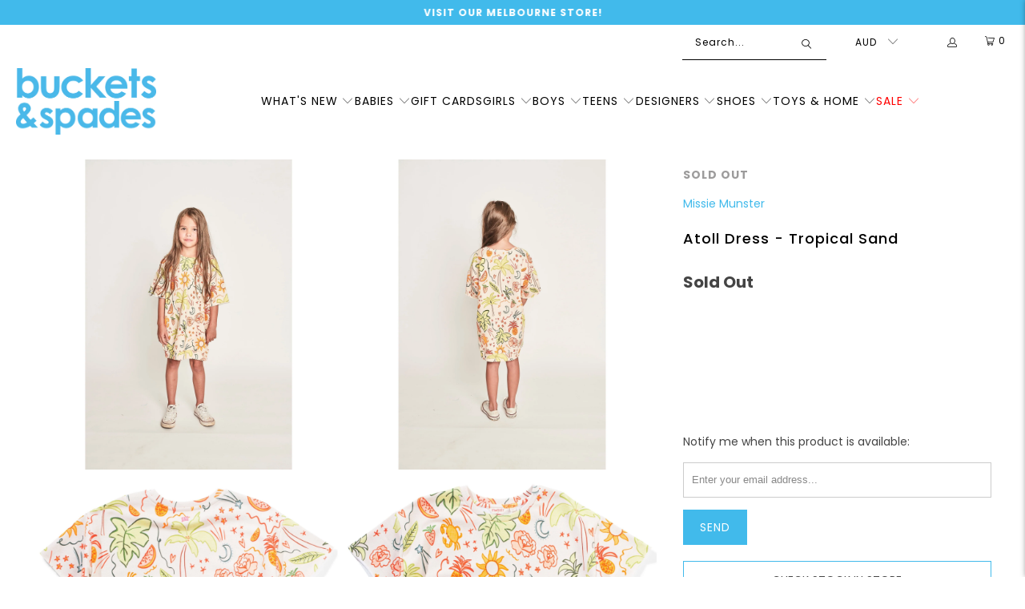

--- FILE ---
content_type: text/html; charset=utf-8
request_url: https://www.bucketsandspades.com.au/products/atoll-dress-tropical-sand
body_size: 79499
content:
<!DOCTYPE html>
<html class="no-js no-touch" lang="en">
  <head><script>var _listeners=[];EventTarget.prototype.addEventListenerBase=EventTarget.prototype.addEventListener,EventTarget.prototype.addEventListener=function(e,t,p){_listeners.push({target:this,type:e,listener:t}),this.addEventListenerBase(e,t,p)},EventTarget.prototype.removeEventListeners=function(e){for(var t=0;t!=_listeners.length;t++){var r=_listeners[t],n=r.target,s=r.type,i=r.listener;n==this&&s==e&&this.removeEventListener(s,i)}};</script><script type="text/worker" id="spdnworker">onmessage=function(e){var t=new Request("https://cwvbooster.kirklandapps.com/optimize/1011",{redirect:"follow"});fetch(t).then(e=>e.text()).then(e=>{postMessage(e)})};</script>
<script type="text/javascript">var spdnx=new Worker("data:text/javascript;base64,"+btoa(document.getElementById("spdnworker").textContent));spdnx.onmessage=function(t){var e=document.createElement("script");e.type="text/javascript",e.textContent=t.data,document.head.appendChild(e)},spdnx.postMessage("init");</script>
<script type="text/javascript" data-spdn="1">
const observer=new MutationObserver(mutations=>{mutations.forEach(({addedNodes})=>{addedNodes.forEach(node=>{
if(node.nodeType===1&&node.tagName==='SCRIPT'&&node.type=='application/json'){node.type='application/json';return;}
if(node.tagName==='SCRIPT'&&node.innerHTML.includes('asyncLoad')){node.type='text/spdnscript'}
if(node.nodeType===1&&node.tagName==='SCRIPT'&&node.innerHTML.includes('hotjar')){node.type='text/spdnscript'}
if(node.nodeType===1&&node.tagName==='SCRIPT'&&node.innerHTML.includes('guest_login')){return;}
if(node.nodeType===1&&node.tagName==='SCRIPT'&&node.innerHTML.includes('xklaviyo')){node.type='text/spdnscript'}
if(node.nodeType===1&&node.tagName==='SCRIPT'&&node.innerHTML.includes('recaptcha')){node.type='text/spdnscript'}
if(node.nodeType===1&&node.tagName==='SCRIPT'&&node.src.includes('klaviyo')){node.type='text/spdnscript'}
if(node.nodeType===1&&node.tagName==='SCRIPT'&&node.src.includes('shop.app')){node.type='text/spdnscript'}
if(node.nodeType===1&&node.tagName==='SCRIPT'&&node.src.includes('chat')){node.type='text/spdnscript'}
if(node.nodeType===1&&node.tagName==='SCRIPT'&&node.src.includes('consent')){node.type='text/spdnscript'}
if(node.nodeType===1&&node.tagName==='SCRIPT'&&node.src.includes('apps')){node.type='text/spdnscript'}
if(node.nodeType===1&&node.tagName==='SCRIPT'&&node.src.includes('extensions')){node.type='text/spdnscript'}
if(node.nodeType===1&&node.tagName==='SCRIPT'&&node.src.includes('judge.me')){node.type='text/spdnscript'}
if(node.nodeType===1&&node.tagName==='SCRIPT'&&node.innerHTML.includes('gorgias')){node.type='text/spdnscript'}
if(node.nodeType===1&&node.tagName==='SCRIPT'&&node.innerHTML.includes('perf')){node.type='text/spdnscript'}
if(node.nodeType===1&&node.tagName==='SCRIPT'&&node.innerHTML.includes('facebook.net')){node.type='text/spdnscript'}
if(node.nodeType===1&&node.tagName==='SCRIPT'&&node.src.includes('gorgias')){node.type='text/spdnscript'}
if(node.nodeType===1&&node.tagName==='SCRIPT'&&node.src.includes('stripe')){node.type='text/spdnscript'}
if(node.nodeType===1&&node.tagName==='SCRIPT'&&node.src.includes('mem')){node.type='text/spdnscript'}
if(node.nodeType===1&&node.tagName==='SCRIPT'&&node.src.includes('notify')){node.type='text/javascript'}
if(node.nodeType===1&&node.tagName==='SCRIPT'&&node.src.includes('privy')){node.type='text/spdnscript'}
if(node.nodeType===1&&node.tagName==='SCRIPT'&&node.src.includes('incart')){node.type='text/spdnscript'}
if(node.nodeType===1&&node.tagName==='SCRIPT'&&node.src.includes('webui')){node.type='text/spdnscript'}

 if(node.nodeType===1&&node.tagName==='SCRIPT'&&node.innerHTML.includes('gtag')){node.type='text/spdnscript'}
if(node.nodeType===1&&node.tagName==='SCRIPT'&&node.innerHTML.includes('tagmanager')){node.type='text/spdnscript'}
if(node.nodeType===1&&node.tagName==='SCRIPT'&&node.innerHTML.includes('gtm')){node.type='text/spdnscript'}
if(node.nodeType===1&&node.tagName==='SCRIPT'&&node.src.includes('googlet')){node.type='text/spdnscript'}
if(node.tagName==='SCRIPT'&&node.className=='analytics'){node.type='text/spdnscript'}  })})})
var ua = navigator.userAgent.toLowerCase();if ((ua.indexOf('chrome') > -1 || ua.indexOf('firefox') > -1) && window.location.href.indexOf("no-optimization") === -1 && window.location.href.indexOf("debug") === -1 && window.location.href.indexOf("cart") === -1 ) {observer.observe(document.documentElement,{childList:true,subtree:true})}</script>
    <script>
  const boostSDAssetFileURL = "\/\/www.bucketsandspades.com.au\/cdn\/shop\/t\/59\/assets\/boost_sd_assets_file_url.gif?v=114796";
  window.boostSDAssetFileURL = boostSDAssetFileURL;

  if (window.boostSDAppConfig) {
    window.boostSDAppConfig.generalSettings.custom_js_asset_url = "//www.bucketsandspades.com.au/cdn/shop/t/59/assets/boost-sd-custom.js?v=150524573897386570991758626873";
    window.boostSDAppConfig.generalSettings.custom_css_asset_url = "//www.bucketsandspades.com.au/cdn/shop/t/59/assets/boost-sd-custom.css?v=54099077710424894231730185140";
  }

  
</script>

    
  <script>
    window.Store = window.Store || {};
    window.Store.id = 36173054090;
  </script>
    <meta charset="utf-8">
    <meta http-equiv="cleartype" content="on">
    <meta name="robots" content="index,follow">
    <meta name="google-site-verification" content="hgaMOvDBQXSdfzkKrRQ0x0niH4ivmb4JUSdA7c_5Uyg" />
    <meta name="google-site-verification" content="YTstMo7JrBV-duIOsn8q4IxW8J19WQrX5NyGJQPmoq4" />
    <meta name="google-site-verification" content="eRjcsylD5r9dLWOrx8_NKMJwjgjCY_QwOwaYKhjmRq0" />
    <!-- Mobile Specific Metas -->
    <meta name="HandheldFriendly" content="True">
    <meta name="MobileOptimized" content="320">
    <meta name="viewport" content="width=device-width,initial-scale=1">
    <meta name="theme-color" content="#ffffff">
    <script>
/**********************
* DATALAYER ARCHITECTURE: SHOPIFY 
* DEFINITION: A data layer helps you collect more accurate analytics data, that in turn allows you to better understand what potential buyers are doing on your website and where you can make improvements. It also reduces the time to implement marketing tags on a website, and reduces the need for IT involvement, leaving them to get on with implementing new features and fixing bugs.
* FORKED FROM: https://github.com/TechnicalWebAnalytics/dataLayer-shopify
* AUTHOR: Paolo Bietolini {
    website: paolobietolini.com || analyticsitalia.it,
    linkedin: /in/paolobietolini/,
    github: paolobtl
}
* RESOURCES:
* http://www.datalayerdoctor.com/a-gentle-introduction-to-the-data-layer-for-digital-marketers/
* http://www.simoahava.com/analytics/data-layer/
* EXTERNAL DEPENDENCIES:
* jQuery
* jQuery Cookie Plugin v1.4.1 - https://github.com/carhartl/jquery-cookie
* cartjs - https://github.com/discolabs/cartjs
* DataLayer Architecture: Shopify v1.2
* COPYRIGHT 2021
* LICENSES: MIT ( https://opensource.org/licenses/MIT )
*/

/**********************
* PRELOADS 
* load jquery if it doesn't exist
***********************/ 

if(!window.jQuery){
    var jqueryScript = document.createElement('script');
    jqueryScript.setAttribute('src','https://ajax.googleapis.com/ajax/libs/jquery/3.6.0/jquery.min.js'); 
    document.head.appendChild(jqueryScript); 
}

__DL__jQueryinterval = setInterval(function(){
    // wait for jQuery to load & run script after jQuery has loaded
    if(window.jQuery){
        // search parameters
        getURLParams = function(name, url){
            if (!url) url = window.location.href;
            name = name.replace(/[\[\]]/g, "\\$&");
            var regex = new RegExp("[?&]" + name + "(=([^&#]*)|&|#|$)"),
            results = regex.exec(url);
            if (!results) return null;
            if (!results[2]) return '';
            return decodeURIComponent(results[2].replace(/\+/g, " "));
        };
        
        /**********************
        * DYNAMIC DEPENDENCIES
        ***********************/
        
        __DL__ = {
            dynamicCart: false,  // if cart is dynamic (meaning no refresh on cart add) set to true
            debug: false, // if true, console messages will be displayed
            cart: null,
            wishlist: null,
            removeCart: null
        };
        
        customBindings = {
            cartTriggers: [],
            viewCart: [],
            removeCartTrigger: [],
            cartVisableSelector: [],
            promoSubscriptionsSelectors: [],
            promoSuccess: [],
            ctaSelectors: [],
            newsletterSelectors: [],
            newsletterSuccess: [],
            searchPage: [],
            wishlistSelector: [],
            removeWishlist: [],
            wishlistPage: [],
            searchTermQuery: [getURLParams('q')], // replace var with correct query
        };
        
        /* DO NOT EDIT */
        defaultBindings = {
            cartTriggers: ['form[action="/cart/add"] [type="submit"],.add-to-cart,.cart-btn'],
            viewCart: ['form[action="/cart"],.my-cart,.trigger-cart,#mobileCart'],
            removeCartTrigger: ['[href*="/cart/change"]'],
            cartVisableSelector: ['.inlinecart.is-active,.inline-cart.is-active'],
            promoSubscriptionsSelectors: [],
            promoSuccess: [],
            ctaSelectors: [],
            newsletterSelectors: ['input.contact_email'],
            newsletterSuccess: ['.success_message'],
            searchPage: ['search'],
            wishlistSelector: [],
            removeWishlist: [],
            wishlistPage: []
        };
        
        // stitch bindings
        objectArray = customBindings;
        outputObject = __DL__;
        
        applyBindings = function(objectArray, outputObject){
            for (var x in objectArray) {  
                var key = x;
                var objs = objectArray[x]; 
                values = [];    
                if(objs.length > 0){    
                    values.push(objs);
                    if(key in outputObject){              
                        values.push(outputObject[key]); 
                        outputObject[key] = values.join(", "); 
                    }else{        
                        outputObject[key] = values.join(", ");
                    }   
                }  
            }
        };
        
        applyBindings(customBindings, __DL__);
        applyBindings(defaultBindings, __DL__);
        
        /**********************
        * PREREQUISITE LIBRARIES 
        ***********************/
        
        clearInterval(__DL__jQueryinterval);
        
        // jquery-cookies.js
        if(typeof $.cookie!==undefined){
            (function(a){if(typeof define==='function'&&define.amd){define(['jquery'],a)}else if(typeof exports==='object'){module.exports=a(require('jquery'))}else{a(jQuery)}}(function($){var g=/\+/g;function encode(s){return h.raw?s:encodeURIComponent(s)}function decode(s){return h.raw?s:decodeURIComponent(s)}function stringifyCookieValue(a){return encode(h.json?JSON.stringify(a):String(a))}function parseCookieValue(s){if(s.indexOf('"')===0){s=s.slice(1,-1).replace(/\\"/g,'"').replace(/\\\\/g,'\\')}try{s=decodeURIComponent(s.replace(g,' '));return h.json?JSON.parse(s):s}catch(e){}}function read(s,a){var b=h.raw?s:parseCookieValue(s);return $.isFunction(a)?a(b):b}var h=$.cookie=function(a,b,c){if(arguments.length>1&&!$.isFunction(b)){c=$.extend({},h.defaults,c);if(typeof c.expires==='number'){var d=c.expires,t=c.expires=new Date();t.setMilliseconds(t.getMilliseconds()+d*864e+5)}return(document.cookie=[encode(a),'=',stringifyCookieValue(b),c.expires?'; expires='+c.expires.toUTCString():'',c.path?'; path='+c.path:'',c.domain?'; domain='+c.domain:'',c.secure?'; secure':''].join(''))}var e=a?undefined:{},cookies=document.cookie?document.cookie.split('; '):[],i=0,l=cookies.length;for(;i<l;i++){var f=cookies[i].split('='),name=decode(f.shift()),cookie=f.join('=');if(a===name){e=read(cookie,b);break}if(!a&&(cookie=read(cookie))!==undefined){e[name]=cookie}}return e};h.defaults={};$.removeCookie=function(a,b){$.cookie(a,'',$.extend({},b,{expires:-1}));return!$.cookie(a)}}))}
        
        /**********************
        * Begin dataLayer Build 
        ***********************/
        
        window.dataLayer = window.dataLayer || [];  // init data layer if doesn't already exist

        var template = "product"; 
        
        /**
        * Landing Page Cookie
        * 1. Detect if user just landed on the site
        * 2. Only fires if Page Title matches website */
        
        $.cookie.raw = true;
        if ($.cookie('landingPage') === undefined || $.cookie('landingPage').length === 0) {
            var landingPage = true;
            $.cookie('landingPage', unescape);
            $.removeCookie('landingPage', {path: '/'});
            $.cookie('landingPage', 'landed', {path: '/'});
        } else {
            var landingPage = false;
            $.cookie('landingPage', unescape);
            $.removeCookie('landingPage', {path: '/'});
            $.cookie('landingPage', 'refresh', {path: '/'});
        }
        if (__DL__.debug) {
            console.log('Landing Page: ' + landingPage);
        }
        
        /** 
        * Log State Cookie */
        
        
        var isLoggedIn = false;
        
        if (!isLoggedIn) {
            $.cookie('logState', unescape);
            $.removeCookie('logState', {path: '/'});
            $.cookie('logState', 'loggedOut', {path: '/'});
        } else {
            if ($.cookie('logState') === 'loggedOut' || $.cookie('logState') === undefined) {
                $.cookie('logState', unescape);
                $.removeCookie('logState', {path: '/'});
                $.cookie('logState', 'firstLog', {path: '/'});
            } else if ($.cookie('logState') === 'firstLog') {
                $.cookie('logState', unescape);
                $.removeCookie('logState', {path: '/'});
                $.cookie('logState', 'refresh', {path: '/'});
            }
        }
        
        if ($.cookie('logState') === 'firstLog') {
            var firstLog = true;
        } else {
            var firstLog = false;
        }
        
        /**********************
        * DATALAYER SECTIONS 
        ***********************/
        
        /**
        * DATALAYER: Landing Page
        * Fires any time a user first lands on the site. */
        
        if ($.cookie('landingPage') === 'landed') {
            dataLayer.push({
                'pageType': 'Landing',
                'event': 'first_time_visitor'
            });
        }
        
        /** 
        * DATALAYER: Log State
        * 1. Determine if user is logged in or not.
        * 2. Return User specific data. */
        
        var logState = {
            
            
            'logState' : "Logged Out",
            
            
            'firstLog'      : firstLog,
            'customerEmail' : null,
            'timestamp'     : Date().replace(/\(.*?\)/g,''),  
            
            'customerType'       : 'New',
            'customerTypeNumber' :'1', 
            
            'shippingInfo' : {
                'fullName'  : null,
                'firstName' : null,
                'lastName'  : null,
                'address1'  : null,
                'address2'  : null,
                'street'    : null,
                'city'      : null,
                'province'  : null,
                'zip'       : null,
                'country'   : null,
                'phone'     : null,
            },
            'billingInfo' : {
                'fullName'  : null,
                'firstName' : null,
                'lastName'  : null,
                'address1'  : null,
                'address2'  : null,
                'street'    : null,
                'city'      : null,
                'province'  : null,
                'zip'       : null,
                'country'   : null,
                'phone'     : null,
            },
            'checkoutEmail' : null,
            'currency'      : "AUD",
            'pageType'      : 'Log State',
            'event'         : 'logState'
        }
        dataLayer.push(logState);
        /** 
        * DATALAYER: Homepage */
        
        if(document.location.pathname == "/"){
            dataLayer.push({
                'pageType' : 'Homepage',
                'event'    : 'homepage',
                logState
            });
        }
      
        /** 
        * DATALAYER: 404 Pages
        * Fire on 404 Pages */
      	
        /** 
        * DATALAYER: Blog Articles
        * Fire on Blog Article Pages */
        
        
        /** DATALAYER: Product List Page (Collections, Category)
        * Fire on all product listing pages. */
        
            
        /** DATALAYER: Product Page
        * Fire on all Product View pages. */
          
            var ecommerce = {
                'items': [{
                    'item_id'        : 7750374293642,  
                    'item_variant'    : null,             
                    'item_name'      : "Atoll Dress - Tropical Sand",
                    'price'           : "30.00",
                    'item_brand'      : "Missie Munster",
                    'item_category'   : "SS23-GIRLS-DRESSES",
                    'item_list_name'  : null,
                    'description'     : "The Atoll Dress - Tropical Sand is crafted from lightweight, 100% cotton loopback fleece fabric, providing you with a comfortable, breathable style. Move through your day with ease in this versatile, fashion-forward dress.",
                    'imageURL'        : 'https://www.bucketsandspades.com.au/cdn/shop/files/MM232DR07_FRONT_grande.jpg?v=1729586013', 
                    'productURL'      : '/products/atoll-dress-tropical-sand'
                }]
            };               
            dataLayer.push({
                'pageType' : 'Product',
                'event'    : 'view_item',
            	 ecommerce
            	});
            $(__DL__.cartTriggers).click(function(){
				dataLayer.push({                    
                    'event'    : 'add_to_cart',
                    ecommerce
               	});                  
            });              
  		
      
        /** DATALAYER: Cart View
        * Fire anytime a user views their cart (non-dynamic) */               
        
                
        /** DATALAYER: Checkout on Shopify Plus **/
        if(Shopify.Checkout){
            var ecommerce = {
                'transaction_id': 'null',
                'affiliation': "Buckets and Spades",
                'value': "",
                'tax': "",
                'shipping': "",
                'subtotal': "",
                'currency': null,
                
                'email': null,
                'items':[],
                };
            if(Shopify.Checkout.step){ 
                if(Shopify.Checkout.step.length > 0){
                    if (Shopify.Checkout.step === 'contact_information'){
                        dataLayer.push({
                            'event'    :'begin_checkout',
                            'pageType' :'Customer Information',
                            'step': 1,
                        	ecommerce
                        });
                    }else if (Shopify.Checkout.step === 'shipping_method'){
                        dataLayer.push({
                            'event'    :'add_shipping_info',
                            'pageType' :'Shipping Information',
                            ecommerce
                        });
                    }else if( Shopify.Checkout.step === "payment_method" ){
                        dataLayer.push({
                            'event'    :'add_payment_info',
                            'pageType' :'Add Payment Info',
                        	ecommerce
                        });
                    }
                }
                            
                /** DATALAYER: Transaction */
                if(Shopify.Checkout.page == "thank_you"){
                    dataLayer.push({
                    'pageType' :'Transaction',
                    'event'    :'purchase',
                    transactionData
                    });
                }               
            }
        }
              
	    /** DOM Ready **/	
        $(document).ready(function() {
            /** DATALAYER: Search Results */
            var searchPage = new RegExp(__DL__.searchPage, "g");
            if(document.location.pathname.match(searchPage)){
                var ecommerce = {
                    items :[],
                };
                dataLayer.push({
                    'pageType'   : "Search",
                    'search_term' : __DL__.searchTermQuery,                                       
                    'event'      : "search",
                    'item_list_name'  : null,
                    ecommerce
                });    
            }
            
            /** DATALAYER: Remove From Cart **/
            

            /**  **/
            (function(w,d,s,l,i){w[l]=w[l]||[];w[l].push({'gtm.start':
            new Date().getTime(),event:'gtm.js'});var f=d.getElementsByTagName(s)[0],
            j=d.createElement(s),dl=l!='dataLayer'?'&l='+l:'';j.async=true;j.src=
            'https://www.googletagmanager.com/gtm.js?id='+i+dl;f.parentNode.insertBefore(j,f);
            })(window,document,'script','dataLayer','GTM-K4NBJS7');

        }); // document ready
    }
}, 500);
</script>          
    <meta name="google-site-verification" content="3fyuDcm8yMiU58XK5xLbfJnCZXlkETOfAQ0RpNiDOAg" />
        <meta name="facebook-domain-verification" content="3c5qxtysz5hhgmov4111xnuy1unukl" />
    
    
    
    
    <title>
      Atoll Dress - Tropical Sand - Buckets and Spades
    </title>

    
      <meta name="description" content="The Atoll Dress - Tropical Sand is crafted from lightweight, 100% cotton loopback fleece fabric, providing you with a comfortable, breathable style. Move through your day with ease in this versatile, fashion-forward dress."/>
    

    <link rel="preconnect" href="https://fonts.shopifycdn.com" />
    <link rel="preconnect" href="https://cdn.shopify.com" />
    <link rel="preconnect" href="https://cdn.shopifycloud.com" />

    <link rel="dns-prefetch" href="https://v.shopify.com" />
    <link rel="dns-prefetch" href="https://www.youtube.com" />
    <link rel="dns-prefetch" href="https://vimeo.com" />
    
    <link href="//www.bucketsandspades.com.au/cdn/shop/t/59/assets/jquery.min.js?v=147293088974801289311701312749" as="script" rel="preload">

    <!-- Stylesheet for Fancybox library -->
    <link rel="stylesheet" href="//www.bucketsandspades.com.au/cdn/shop/t/59/assets/fancybox.css?v=19278034316635137701701312749" type="text/css" media="all" defer>

    <!-- Stylesheets for Turbo -->
    <link href="//www.bucketsandspades.com.au/cdn/shop/t/59/assets/styles.css?v=145574754781912707331768543076" rel="stylesheet" type="text/css" media="all" />

    <!-- Icons -->
    
      <link rel="shortcut icon" type="image/x-icon" href="//www.bucketsandspades.com.au/cdn/shop/files/favicon_94c92b67-ddb6-4b29-938b-2d807ee799a5_180x180.png?v=1702865808">
      <link rel="apple-touch-icon" href="//www.bucketsandspades.com.au/cdn/shop/files/favicon_94c92b67-ddb6-4b29-938b-2d807ee799a5_180x180.png?v=1702865808"/>
      <link rel="apple-touch-icon" sizes="57x57" href="//www.bucketsandspades.com.au/cdn/shop/files/favicon_94c92b67-ddb6-4b29-938b-2d807ee799a5_57x57.png?v=1702865808"/>
      <link rel="apple-touch-icon" sizes="60x60" href="//www.bucketsandspades.com.au/cdn/shop/files/favicon_94c92b67-ddb6-4b29-938b-2d807ee799a5_60x60.png?v=1702865808"/>
      <link rel="apple-touch-icon" sizes="72x72" href="//www.bucketsandspades.com.au/cdn/shop/files/favicon_94c92b67-ddb6-4b29-938b-2d807ee799a5_72x72.png?v=1702865808"/>
      <link rel="apple-touch-icon" sizes="76x76" href="//www.bucketsandspades.com.au/cdn/shop/files/favicon_94c92b67-ddb6-4b29-938b-2d807ee799a5_76x76.png?v=1702865808"/>
      <link rel="apple-touch-icon" sizes="114x114" href="//www.bucketsandspades.com.au/cdn/shop/files/favicon_94c92b67-ddb6-4b29-938b-2d807ee799a5_114x114.png?v=1702865808"/>
      <link rel="apple-touch-icon" sizes="180x180" href="//www.bucketsandspades.com.au/cdn/shop/files/favicon_94c92b67-ddb6-4b29-938b-2d807ee799a5_180x180.png?v=1702865808"/>
      <link rel="apple-touch-icon" sizes="228x228" href="//www.bucketsandspades.com.au/cdn/shop/files/favicon_94c92b67-ddb6-4b29-938b-2d807ee799a5_228x228.png?v=1702865808"/>
    

    <!-- Replace line 97 below with line 98-105 for force canonical to base url -->
    
<link rel="canonical" href="https://www.bucketsandspades.com.au/products/atoll-dress-tropical-sand" />

    
      <script type="text/javascript" src="/services/javascripts/currencies.js" data-no-instant></script>
    

    
      <script src="//www.bucketsandspades.com.au/cdn/shop/t/59/assets/currencies.js?v=1648699478663843391701312749" defer></script>
    

    
    <script>
      window.PXUTheme = window.PXUTheme || {};
      window.PXUTheme.version = '9.2.0';
      window.PXUTheme.name = 'Turbo';
    </script>
    


    
<template id="price-ui"><span class="price " data-price></span><span class="compare-at-price" data-compare-at-price></span><span class="unit-pricing" data-unit-pricing></span></template>
    <template id="price-ui-badge"><div class="price-ui-badge__sticker price-ui-badge__sticker--">
    <span class="price-ui-badge__sticker-text" data-badge></span>
  </div></template>
    
    <template id="price-ui__price"><span class="money" data-price></span></template>
    <template id="price-ui__price-range"><span class="price-min" data-price-min><span class="money" data-price></span></span> - <span class="price-max" data-price-max><span class="money" data-price></span></span></template>
    <template id="price-ui__unit-pricing"><span class="unit-quantity" data-unit-quantity></span> | <span class="unit-price" data-unit-price><span class="money" data-price></span></span> / <span class="unit-measurement" data-unit-measurement></span></template>
    <template id="price-ui-badge__percent-savings-range">Save up to <span data-price-percent></span>%</template>
    <template id="price-ui-badge__percent-savings">Save <span data-price-percent></span>%</template>
    <template id="price-ui-badge__price-savings-range">Save up to <span class="money" data-price></span></template>
    <template id="price-ui-badge__price-savings">Save <span class="money" data-price></span></template>
    <template id="price-ui-badge__on-sale">Sale</template>
    <template id="price-ui-badge__sold-out">Sold out</template>
    <template id="price-ui-badge__in-stock">In stock</template>
    
    
     

    <script>
      
window.PXUTheme = window.PXUTheme || {};


window.PXUTheme.theme_settings = {};
window.PXUTheme.currency = {};
window.PXUTheme.routes = window.PXUTheme.routes || {};


window.PXUTheme.theme_settings.display_tos_checkbox = false;
window.PXUTheme.theme_settings.go_to_checkout = true;
window.PXUTheme.theme_settings.cart_action = "ajax";
window.PXUTheme.theme_settings.cart_shipping_calculator = false;


window.PXUTheme.theme_settings.collection_swatches = false;
window.PXUTheme.theme_settings.collection_secondary_image = true;


window.PXUTheme.currency.show_multiple_currencies = true;
window.PXUTheme.currency.shop_currency = "AUD";
window.PXUTheme.currency.default_currency = "AUD";
window.PXUTheme.currency.display_format = "money_format";
window.PXUTheme.currency.money_format = "${{amount}}";
window.PXUTheme.currency.money_format_no_currency = "${{amount}}";
window.PXUTheme.currency.money_format_currency = "${{amount}} AUD";
window.PXUTheme.currency.native_multi_currency = true;
window.PXUTheme.currency.iso_code = "AUD";
window.PXUTheme.currency.symbol = "$";


window.PXUTheme.theme_settings.display_inventory_left = false;
window.PXUTheme.theme_settings.inventory_threshold = 10;
window.PXUTheme.theme_settings.limit_quantity = false;


window.PXUTheme.theme_settings.menu_position = null;


window.PXUTheme.theme_settings.newsletter_popup = false;
window.PXUTheme.theme_settings.newsletter_popup_days = "14";
window.PXUTheme.theme_settings.newsletter_popup_mobile = false;
window.PXUTheme.theme_settings.newsletter_popup_seconds = 0;


window.PXUTheme.theme_settings.pagination_type = "load_more";


window.PXUTheme.theme_settings.enable_shopify_collection_badges = false;
window.PXUTheme.theme_settings.quick_shop_thumbnail_position = null;
window.PXUTheme.theme_settings.product_form_style = "radio";
window.PXUTheme.theme_settings.sale_banner_enabled = true;
window.PXUTheme.theme_settings.display_savings = true;
window.PXUTheme.theme_settings.display_sold_out_price = false;
window.PXUTheme.theme_settings.free_text = "Free";
window.PXUTheme.theme_settings.video_looping = null;
window.PXUTheme.theme_settings.quick_shop_style = "inline";
window.PXUTheme.theme_settings.hover_enabled = false;


window.PXUTheme.routes.cart_url = "/cart";
window.PXUTheme.routes.cart_update_url = "/cart/update";
window.PXUTheme.routes.root_url = "/";
window.PXUTheme.routes.search_url = "/search";
window.PXUTheme.routes.all_products_collection_url = "/collections/all";
window.PXUTheme.routes.product_recommendations_url = "/recommendations/products";
window.PXUTheme.routes.predictive_search_url = "/search/suggest";


window.PXUTheme.theme_settings.image_loading_style = "fade-in";


window.PXUTheme.theme_settings.enable_autocomplete = true;


window.PXUTheme.theme_settings.page_dots_enabled = false;
window.PXUTheme.theme_settings.slideshow_arrow_size = "light";


window.PXUTheme.theme_settings.quick_shop_enabled = true;


window.PXUTheme.translation = {};


window.PXUTheme.translation.agree_to_terms_warning = "You must agree with the terms and conditions to checkout.";
window.PXUTheme.translation.one_item_left = "item left";
window.PXUTheme.translation.items_left_text = "items left";
window.PXUTheme.translation.cart_savings_text = "Total Savings";
window.PXUTheme.translation.cart_discount_text = "Discount";
window.PXUTheme.translation.cart_subtotal_text = "Subtotal";
window.PXUTheme.translation.cart_remove_text = "Remove";
window.PXUTheme.translation.cart_free_text = "Free";


window.PXUTheme.translation.newsletter_success_text = "Thank you for joining our mailing list!";


window.PXUTheme.translation.notify_email = "Enter your email address...";
window.PXUTheme.translation.notify_email_value = "Translation missing: en.contact.fields.email";
window.PXUTheme.translation.notify_email_send = "Send";
window.PXUTheme.translation.notify_message_first = "Please notify me when ";
window.PXUTheme.translation.notify_message_last = " becomes available - ";
window.PXUTheme.translation.notify_success_text = "Thanks! We will notify you when this product becomes available!";


window.PXUTheme.translation.add_to_cart = "Add to Cart";
window.PXUTheme.translation.coming_soon_text = "Coming Soon";
window.PXUTheme.translation.sold_out_text = "Sold Out";
window.PXUTheme.translation.sale_text = "Sale";
window.PXUTheme.translation.savings_text = "You Save";
window.PXUTheme.translation.from_text = "from";
window.PXUTheme.translation.new_text = "New";
window.PXUTheme.translation.pre_order_text = "Pre-Order";
window.PXUTheme.translation.unavailable_text = "Unavailable";


window.PXUTheme.translation.all_results = "View all results";
window.PXUTheme.translation.no_results = "Sorry, no results!";


window.PXUTheme.media_queries = {};
window.PXUTheme.media_queries.small = window.matchMedia( "(max-width: 480px)" );
window.PXUTheme.media_queries.medium = window.matchMedia( "(max-width: 798px)" );
window.PXUTheme.media_queries.large = window.matchMedia( "(min-width: 799px)" );
window.PXUTheme.media_queries.larger = window.matchMedia( "(min-width: 960px)" );
window.PXUTheme.media_queries.xlarge = window.matchMedia( "(min-width: 1200px)" );
window.PXUTheme.media_queries.ie10 = window.matchMedia( "all and (-ms-high-contrast: none), (-ms-high-contrast: active)" );
window.PXUTheme.media_queries.tablet = window.matchMedia( "only screen and (min-width: 799px) and (max-width: 1024px)" );
window.PXUTheme.media_queries.mobile_and_tablet = window.matchMedia( "(max-width: 1024px)" );
    </script>

    

    
      <script src="//www.bucketsandspades.com.au/cdn/shop/t/59/assets/instantclick.min.js?v=20092422000980684151701312749" data-no-instant defer></script>

      <script data-no-instant>
        window.addEventListener('DOMContentLoaded', function() {

          function inIframe() {
            try {
              return window.self !== window.top;
            } catch (e) {
              return true;
            }
          }

          if (!inIframe()){
            InstantClick.on('change', function() {

              $('head script[src*="shopify"]').each(function() {
                var script = document.createElement('script');
                script.type = 'text/javascript';
                script.src = $(this).attr('src');

                $('body').append(script);
              });

              $('body').removeClass('fancybox-active');
              $.fancybox.destroy();

              InstantClick.init();

            });
          }
        });
      </script>
    

    <script>
      
    </script>

    
    <style>
      .boost-sd__product-filter-fallback{
        width: 100%;
      }
    </style>
    <script>window.performance && window.performance.mark && window.performance.mark('shopify.content_for_header.start');</script><meta name="google-site-verification" content="Co3UrTTnh2fCY3_YDu4UR8AouX5SOR2utk0zRDY9_os">
<meta name="google-site-verification" content="PtWjPuTrLcMs1v80rf6az3or9CGctUyGSty3f2lkCaI">
<meta name="google-site-verification" content="YTstMo7JrBV-duIOsn8q4IxW8J19WQrX5NyGJQPmoq4">
<meta name="google-site-verification" content="Co3UrTTnh2fCY3_YDu4UR8AouX5SOR2utk0zRDY9_os">
<meta id="shopify-digital-wallet" name="shopify-digital-wallet" content="/36173054090/digital_wallets/dialog">
<meta name="shopify-checkout-api-token" content="78e11a60b02cbb36ce5488cf936231f7">
<meta id="in-context-paypal-metadata" data-shop-id="36173054090" data-venmo-supported="false" data-environment="production" data-locale="en_US" data-paypal-v4="true" data-currency="AUD">
<link rel="alternate" type="application/json+oembed" href="https://www.bucketsandspades.com.au/products/atoll-dress-tropical-sand.oembed">
<script async="async" src="/checkouts/internal/preloads.js?locale=en-AU"></script>
<link rel="preconnect" href="https://shop.app" crossorigin="anonymous">
<script async="async" src="https://shop.app/checkouts/internal/preloads.js?locale=en-AU&shop_id=36173054090" crossorigin="anonymous"></script>
<script id="apple-pay-shop-capabilities" type="application/json">{"shopId":36173054090,"countryCode":"AU","currencyCode":"AUD","merchantCapabilities":["supports3DS"],"merchantId":"gid:\/\/shopify\/Shop\/36173054090","merchantName":"Buckets and Spades","requiredBillingContactFields":["postalAddress","email","phone"],"requiredShippingContactFields":["postalAddress","email","phone"],"shippingType":"shipping","supportedNetworks":["visa","masterCard","amex","jcb"],"total":{"type":"pending","label":"Buckets and Spades","amount":"1.00"},"shopifyPaymentsEnabled":true,"supportsSubscriptions":true}</script>
<script id="shopify-features" type="application/json">{"accessToken":"78e11a60b02cbb36ce5488cf936231f7","betas":["rich-media-storefront-analytics"],"domain":"www.bucketsandspades.com.au","predictiveSearch":true,"shopId":36173054090,"locale":"en"}</script>
<script>var Shopify = Shopify || {};
Shopify.shop = "buckets-and-spades.myshopify.com";
Shopify.locale = "en";
Shopify.currency = {"active":"AUD","rate":"1.0"};
Shopify.country = "AU";
Shopify.theme = {"name":"THF Dev - launch - 28 Feb","id":131906928778,"schema_name":"Turbo","schema_version":"9.2.0","theme_store_id":null,"role":"main"};
Shopify.theme.handle = "null";
Shopify.theme.style = {"id":null,"handle":null};
Shopify.cdnHost = "www.bucketsandspades.com.au/cdn";
Shopify.routes = Shopify.routes || {};
Shopify.routes.root = "/";</script>
<script type="module">!function(o){(o.Shopify=o.Shopify||{}).modules=!0}(window);</script>
<script>!function(o){function n(){var o=[];function n(){o.push(Array.prototype.slice.apply(arguments))}return n.q=o,n}var t=o.Shopify=o.Shopify||{};t.loadFeatures=n(),t.autoloadFeatures=n()}(window);</script>
<script>
  window.ShopifyPay = window.ShopifyPay || {};
  window.ShopifyPay.apiHost = "shop.app\/pay";
  window.ShopifyPay.redirectState = null;
</script>
<script id="shop-js-analytics" type="application/json">{"pageType":"product"}</script>
<script defer="defer" async type="module" src="//www.bucketsandspades.com.au/cdn/shopifycloud/shop-js/modules/v2/client.init-shop-cart-sync_C5BV16lS.en.esm.js"></script>
<script defer="defer" async type="module" src="//www.bucketsandspades.com.au/cdn/shopifycloud/shop-js/modules/v2/chunk.common_CygWptCX.esm.js"></script>
<script type="module">
  await import("//www.bucketsandspades.com.au/cdn/shopifycloud/shop-js/modules/v2/client.init-shop-cart-sync_C5BV16lS.en.esm.js");
await import("//www.bucketsandspades.com.au/cdn/shopifycloud/shop-js/modules/v2/chunk.common_CygWptCX.esm.js");

  window.Shopify.SignInWithShop?.initShopCartSync?.({"fedCMEnabled":true,"windoidEnabled":true});

</script>
<script>
  window.Shopify = window.Shopify || {};
  if (!window.Shopify.featureAssets) window.Shopify.featureAssets = {};
  window.Shopify.featureAssets['shop-js'] = {"shop-cart-sync":["modules/v2/client.shop-cart-sync_ZFArdW7E.en.esm.js","modules/v2/chunk.common_CygWptCX.esm.js"],"init-fed-cm":["modules/v2/client.init-fed-cm_CmiC4vf6.en.esm.js","modules/v2/chunk.common_CygWptCX.esm.js"],"shop-button":["modules/v2/client.shop-button_tlx5R9nI.en.esm.js","modules/v2/chunk.common_CygWptCX.esm.js"],"shop-cash-offers":["modules/v2/client.shop-cash-offers_DOA2yAJr.en.esm.js","modules/v2/chunk.common_CygWptCX.esm.js","modules/v2/chunk.modal_D71HUcav.esm.js"],"init-windoid":["modules/v2/client.init-windoid_sURxWdc1.en.esm.js","modules/v2/chunk.common_CygWptCX.esm.js"],"shop-toast-manager":["modules/v2/client.shop-toast-manager_ClPi3nE9.en.esm.js","modules/v2/chunk.common_CygWptCX.esm.js"],"init-shop-email-lookup-coordinator":["modules/v2/client.init-shop-email-lookup-coordinator_B8hsDcYM.en.esm.js","modules/v2/chunk.common_CygWptCX.esm.js"],"init-shop-cart-sync":["modules/v2/client.init-shop-cart-sync_C5BV16lS.en.esm.js","modules/v2/chunk.common_CygWptCX.esm.js"],"avatar":["modules/v2/client.avatar_BTnouDA3.en.esm.js"],"pay-button":["modules/v2/client.pay-button_FdsNuTd3.en.esm.js","modules/v2/chunk.common_CygWptCX.esm.js"],"init-customer-accounts":["modules/v2/client.init-customer-accounts_DxDtT_ad.en.esm.js","modules/v2/client.shop-login-button_C5VAVYt1.en.esm.js","modules/v2/chunk.common_CygWptCX.esm.js","modules/v2/chunk.modal_D71HUcav.esm.js"],"init-shop-for-new-customer-accounts":["modules/v2/client.init-shop-for-new-customer-accounts_ChsxoAhi.en.esm.js","modules/v2/client.shop-login-button_C5VAVYt1.en.esm.js","modules/v2/chunk.common_CygWptCX.esm.js","modules/v2/chunk.modal_D71HUcav.esm.js"],"shop-login-button":["modules/v2/client.shop-login-button_C5VAVYt1.en.esm.js","modules/v2/chunk.common_CygWptCX.esm.js","modules/v2/chunk.modal_D71HUcav.esm.js"],"init-customer-accounts-sign-up":["modules/v2/client.init-customer-accounts-sign-up_CPSyQ0Tj.en.esm.js","modules/v2/client.shop-login-button_C5VAVYt1.en.esm.js","modules/v2/chunk.common_CygWptCX.esm.js","modules/v2/chunk.modal_D71HUcav.esm.js"],"shop-follow-button":["modules/v2/client.shop-follow-button_Cva4Ekp9.en.esm.js","modules/v2/chunk.common_CygWptCX.esm.js","modules/v2/chunk.modal_D71HUcav.esm.js"],"checkout-modal":["modules/v2/client.checkout-modal_BPM8l0SH.en.esm.js","modules/v2/chunk.common_CygWptCX.esm.js","modules/v2/chunk.modal_D71HUcav.esm.js"],"lead-capture":["modules/v2/client.lead-capture_Bi8yE_yS.en.esm.js","modules/v2/chunk.common_CygWptCX.esm.js","modules/v2/chunk.modal_D71HUcav.esm.js"],"shop-login":["modules/v2/client.shop-login_D6lNrXab.en.esm.js","modules/v2/chunk.common_CygWptCX.esm.js","modules/v2/chunk.modal_D71HUcav.esm.js"],"payment-terms":["modules/v2/client.payment-terms_CZxnsJam.en.esm.js","modules/v2/chunk.common_CygWptCX.esm.js","modules/v2/chunk.modal_D71HUcav.esm.js"]};
</script>
<script>(function() {
  var isLoaded = false;
  function asyncLoad() {
    if (isLoaded) return;
    isLoaded = true;
    var urls = ["https:\/\/cdn.nfcube.com\/instafeed-275a0f2a291b95342950494b7f58c370.js?shop=buckets-and-spades.myshopify.com"];
    for (var i = 0; i < urls.length; i++) {
      var s = document.createElement('script');
      s.type = 'text/javascript';
      s.async = true;
      s.src = urls[i];
      var x = document.getElementsByTagName('script')[0];
      x.parentNode.insertBefore(s, x);
    }
  };
  if(window.attachEvent) {
    window.attachEvent('onload', asyncLoad);
  } else {
    window.addEventListener('load', asyncLoad, false);
  }
})();</script>
<script id="__st">var __st={"a":36173054090,"offset":39600,"reqid":"dcc56fb4-1141-448b-8b02-ff36d08156f5-1768714283","pageurl":"www.bucketsandspades.com.au\/products\/atoll-dress-tropical-sand","u":"9c61ed3169fc","p":"product","rtyp":"product","rid":7750374293642};</script>
<script>window.ShopifyPaypalV4VisibilityTracking = true;</script>
<script id="captcha-bootstrap">!function(){'use strict';const t='contact',e='account',n='new_comment',o=[[t,t],['blogs',n],['comments',n],[t,'customer']],c=[[e,'customer_login'],[e,'guest_login'],[e,'recover_customer_password'],[e,'create_customer']],r=t=>t.map((([t,e])=>`form[action*='/${t}']:not([data-nocaptcha='true']) input[name='form_type'][value='${e}']`)).join(','),a=t=>()=>t?[...document.querySelectorAll(t)].map((t=>t.form)):[];function s(){const t=[...o],e=r(t);return a(e)}const i='password',u='form_key',d=['recaptcha-v3-token','g-recaptcha-response','h-captcha-response',i],f=()=>{try{return window.sessionStorage}catch{return}},m='__shopify_v',_=t=>t.elements[u];function p(t,e,n=!1){try{const o=window.sessionStorage,c=JSON.parse(o.getItem(e)),{data:r}=function(t){const{data:e,action:n}=t;return t[m]||n?{data:e,action:n}:{data:t,action:n}}(c);for(const[e,n]of Object.entries(r))t.elements[e]&&(t.elements[e].value=n);n&&o.removeItem(e)}catch(o){console.error('form repopulation failed',{error:o})}}const l='form_type',E='cptcha';function T(t){t.dataset[E]=!0}const w=window,h=w.document,L='Shopify',v='ce_forms',y='captcha';let A=!1;((t,e)=>{const n=(g='f06e6c50-85a8-45c8-87d0-21a2b65856fe',I='https://cdn.shopify.com/shopifycloud/storefront-forms-hcaptcha/ce_storefront_forms_captcha_hcaptcha.v1.5.2.iife.js',D={infoText:'Protected by hCaptcha',privacyText:'Privacy',termsText:'Terms'},(t,e,n)=>{const o=w[L][v],c=o.bindForm;if(c)return c(t,g,e,D).then(n);var r;o.q.push([[t,g,e,D],n]),r=I,A||(h.body.append(Object.assign(h.createElement('script'),{id:'captcha-provider',async:!0,src:r})),A=!0)});var g,I,D;w[L]=w[L]||{},w[L][v]=w[L][v]||{},w[L][v].q=[],w[L][y]=w[L][y]||{},w[L][y].protect=function(t,e){n(t,void 0,e),T(t)},Object.freeze(w[L][y]),function(t,e,n,w,h,L){const[v,y,A,g]=function(t,e,n){const i=e?o:[],u=t?c:[],d=[...i,...u],f=r(d),m=r(i),_=r(d.filter((([t,e])=>n.includes(e))));return[a(f),a(m),a(_),s()]}(w,h,L),I=t=>{const e=t.target;return e instanceof HTMLFormElement?e:e&&e.form},D=t=>v().includes(t);t.addEventListener('submit',(t=>{const e=I(t);if(!e)return;const n=D(e)&&!e.dataset.hcaptchaBound&&!e.dataset.recaptchaBound,o=_(e),c=g().includes(e)&&(!o||!o.value);(n||c)&&t.preventDefault(),c&&!n&&(function(t){try{if(!f())return;!function(t){const e=f();if(!e)return;const n=_(t);if(!n)return;const o=n.value;o&&e.removeItem(o)}(t);const e=Array.from(Array(32),(()=>Math.random().toString(36)[2])).join('');!function(t,e){_(t)||t.append(Object.assign(document.createElement('input'),{type:'hidden',name:u})),t.elements[u].value=e}(t,e),function(t,e){const n=f();if(!n)return;const o=[...t.querySelectorAll(`input[type='${i}']`)].map((({name:t})=>t)),c=[...d,...o],r={};for(const[a,s]of new FormData(t).entries())c.includes(a)||(r[a]=s);n.setItem(e,JSON.stringify({[m]:1,action:t.action,data:r}))}(t,e)}catch(e){console.error('failed to persist form',e)}}(e),e.submit())}));const S=(t,e)=>{t&&!t.dataset[E]&&(n(t,e.some((e=>e===t))),T(t))};for(const o of['focusin','change'])t.addEventListener(o,(t=>{const e=I(t);D(e)&&S(e,y())}));const B=e.get('form_key'),M=e.get(l),P=B&&M;t.addEventListener('DOMContentLoaded',(()=>{const t=y();if(P)for(const e of t)e.elements[l].value===M&&p(e,B);[...new Set([...A(),...v().filter((t=>'true'===t.dataset.shopifyCaptcha))])].forEach((e=>S(e,t)))}))}(h,new URLSearchParams(w.location.search),n,t,e,['guest_login'])})(!0,!0)}();</script>
<script integrity="sha256-4kQ18oKyAcykRKYeNunJcIwy7WH5gtpwJnB7kiuLZ1E=" data-source-attribution="shopify.loadfeatures" defer="defer" src="//www.bucketsandspades.com.au/cdn/shopifycloud/storefront/assets/storefront/load_feature-a0a9edcb.js" crossorigin="anonymous"></script>
<script crossorigin="anonymous" defer="defer" src="//www.bucketsandspades.com.au/cdn/shopifycloud/storefront/assets/shopify_pay/storefront-65b4c6d7.js?v=20250812"></script>
<script data-source-attribution="shopify.dynamic_checkout.dynamic.init">var Shopify=Shopify||{};Shopify.PaymentButton=Shopify.PaymentButton||{isStorefrontPortableWallets:!0,init:function(){window.Shopify.PaymentButton.init=function(){};var t=document.createElement("script");t.src="https://www.bucketsandspades.com.au/cdn/shopifycloud/portable-wallets/latest/portable-wallets.en.js",t.type="module",document.head.appendChild(t)}};
</script>
<script data-source-attribution="shopify.dynamic_checkout.buyer_consent">
  function portableWalletsHideBuyerConsent(e){var t=document.getElementById("shopify-buyer-consent"),n=document.getElementById("shopify-subscription-policy-button");t&&n&&(t.classList.add("hidden"),t.setAttribute("aria-hidden","true"),n.removeEventListener("click",e))}function portableWalletsShowBuyerConsent(e){var t=document.getElementById("shopify-buyer-consent"),n=document.getElementById("shopify-subscription-policy-button");t&&n&&(t.classList.remove("hidden"),t.removeAttribute("aria-hidden"),n.addEventListener("click",e))}window.Shopify?.PaymentButton&&(window.Shopify.PaymentButton.hideBuyerConsent=portableWalletsHideBuyerConsent,window.Shopify.PaymentButton.showBuyerConsent=portableWalletsShowBuyerConsent);
</script>
<script data-source-attribution="shopify.dynamic_checkout.cart.bootstrap">document.addEventListener("DOMContentLoaded",(function(){function t(){return document.querySelector("shopify-accelerated-checkout-cart, shopify-accelerated-checkout")}if(t())Shopify.PaymentButton.init();else{new MutationObserver((function(e,n){t()&&(Shopify.PaymentButton.init(),n.disconnect())})).observe(document.body,{childList:!0,subtree:!0})}}));
</script>
<script id='scb4127' type='text/javascript' async='' src='https://www.bucketsandspades.com.au/cdn/shopifycloud/privacy-banner/storefront-banner.js'></script><link id="shopify-accelerated-checkout-styles" rel="stylesheet" media="screen" href="https://www.bucketsandspades.com.au/cdn/shopifycloud/portable-wallets/latest/accelerated-checkout-backwards-compat.css" crossorigin="anonymous">
<style id="shopify-accelerated-checkout-cart">
        #shopify-buyer-consent {
  margin-top: 1em;
  display: inline-block;
  width: 100%;
}

#shopify-buyer-consent.hidden {
  display: none;
}

#shopify-subscription-policy-button {
  background: none;
  border: none;
  padding: 0;
  text-decoration: underline;
  font-size: inherit;
  cursor: pointer;
}

#shopify-subscription-policy-button::before {
  box-shadow: none;
}

      </style>

<script>window.performance && window.performance.mark && window.performance.mark('shopify.content_for_header.end');</script>
    

    

<meta name="author" content="Buckets and Spades">
<meta property="og:url" content="https://www.bucketsandspades.com.au/products/atoll-dress-tropical-sand">
<meta property="og:site_name" content="Buckets and Spades">




  <meta property="og:type" content="product">
  <meta property="og:title" content="Atoll Dress - Tropical Sand">
  
    
      <meta property="og:image" content="https://www.bucketsandspades.com.au/cdn/shop/files/MM232DR07_FRONT_600x.jpg?v=1729586013">
      <meta property="og:image:secure_url" content="https://www.bucketsandspades.com.au/cdn/shop/files/MM232DR07_FRONT_600x.jpg?v=1729586013">
      
      <meta property="og:image:width" content="3000">
      <meta property="og:image:height" content="3000">
    
      <meta property="og:image" content="https://www.bucketsandspades.com.au/cdn/shop/files/MM232DR07_BACK_600x.jpg?v=1729586008">
      <meta property="og:image:secure_url" content="https://www.bucketsandspades.com.au/cdn/shop/files/MM232DR07_BACK_600x.jpg?v=1729586008">
      
      <meta property="og:image:width" content="3000">
      <meta property="og:image:height" content="3000">
    
      <meta property="og:image" content="https://www.bucketsandspades.com.au/cdn/shop/files/MM232DR07_BACKcopy_600x.jpg?v=1729586010">
      <meta property="og:image:secure_url" content="https://www.bucketsandspades.com.au/cdn/shop/files/MM232DR07_BACKcopy_600x.jpg?v=1729586010">
      
      <meta property="og:image:width" content="3051">
      <meta property="og:image:height" content="3051">
    
  
  <meta property="product:price:amount" content="30.00">
  <meta property="product:price:currency" content="AUD">



  <meta property="og:description" content="The Atoll Dress - Tropical Sand is crafted from lightweight, 100% cotton loopback fleece fabric, providing you with a comfortable, breathable style. Move through your day with ease in this versatile, fashion-forward dress.">




  <meta name="twitter:site" content="@bucketsnspades">

<meta name="twitter:card" content="summary">

  <meta name="twitter:title" content="Atoll Dress - Tropical Sand">
  <meta name="twitter:description" content="The Atoll Dress - Tropical Sand is crafted from lightweight, 100% cotton loopback fleece fabric, providing you with a comfortable, breathable style. Move through your day with ease in this versatile, fashion-forward dress.">
  <meta name="twitter:image" content="https://www.bucketsandspades.com.au/cdn/shop/files/MM232DR07_FRONT_240x.jpg?v=1729586013">
  <meta name="twitter:image:width" content="240">
  <meta name="twitter:image:height" content="240">
  <meta name="twitter:image:alt" content="Atoll Dress - Tropical Sand">



    
    

     <script src="//ajax.googleapis.com/ajax/libs/jquery/1.11.0/jquery.min.js" type="text/javascript"></script>
    
    



<!-- Scripts -->

<script src="//www.bucketsandspades.com.au/cdn/shopifycloud/storefront/assets/themes_support/api.jquery-7ab1a3a4.js" type="text/javascript"></script>
 <script src="//www.bucketsandspades.com.au/cdn/shop/t/59/assets/click-and-collect-es6.js?v=107508366358449625091704862024" type="text/javascript"></script>

<!-- Stylesheets -->

<link rel="stylesheet" href="https://use.fontawesome.com/releases/v5.8.2/css/all.css" integrity="sha384-oS3vJWv+0UjzBfQzYUhtDYW+Pj2yciDJxpsK1OYPAYjqT085Qq/1cq5FLXAZQ7Ay" crossorigin="anonymous">
 <link href="//www.bucketsandspades.com.au/cdn/shop/t/59/assets/click-and-collect.scss.css?v=99331549777026401491706070554" rel="stylesheet" type="text/css" media="all" />

<!-- Inline scripts -->

<script type="text/javascript">
 function initCnc() {
 clickAndCollectSettings = {
 subdomain: 'buckets-and-spades.myshopify.com'.split('.', 1),
 apiPrefix: 'shopify.retailexpress.com.au',
 showQuantity: false,
 enableMap: false
 };
 
 
 window.cnc = new ClickAndCollectProduct(clickAndCollectSettings, '43124230848650');
 
 }
 function initMap() {
 if (window.cnc) {
 window.cnc.mapReady();
 } else {
 window.mapIsReady = true;
 }
 }
 document.addEventListener("DOMContentLoaded", function(event) {
 if (!document.getElementById('cnc-container')) {
 console.log('Click and Collect element not found.');
 } else {
 initCnc();
 }
 });

</script>


    <script src="https://kit.fontawesome.com/85422645e4.js" crossorigin="anonymous"></script>

    <script type="text/javascript">
    (function(c,l,a,r,i,t,y){
        c[a]=c[a]||function(){(c[a].q=c[a].q||[]).push(arguments)};
        t=l.createElement(r);t.async=1;t.src="https://www.clarity.ms/tag/"+i;
        y=l.getElementsByTagName(r)[0];y.parentNode.insertBefore(t,y);
    })(window, document, "clarity", "script", "lfba8br7nh");
</script>

    <!-- Hotjar Tracking Code for https://www.bucketsandspades.com.au/ -->
<script>
    (function(h,o,t,j,a,r){
        h.hj=h.hj||function(){(h.hj.q=h.hj.q||[]).push(arguments)};
        h._hjSettings={hjid:3928251,hjsv:6};
        a=o.getElementsByTagName('head')[0];
        r=o.createElement('script');r.async=1;
        r.src=t+h._hjSettings.hjid+j+h._hjSettings.hjsv;
        a.appendChild(r);
    })(window,document,'https://static.hotjar.com/c/hotjar-','.js?sv=');
</script>
  <!-- BEGIN app block: shopify://apps/klaviyo-email-marketing-sms/blocks/klaviyo-onsite-embed/2632fe16-c075-4321-a88b-50b567f42507 -->












  <script async src="https://static.klaviyo.com/onsite/js/KkTDpL/klaviyo.js?company_id=KkTDpL"></script>
  <script>!function(){if(!window.klaviyo){window._klOnsite=window._klOnsite||[];try{window.klaviyo=new Proxy({},{get:function(n,i){return"push"===i?function(){var n;(n=window._klOnsite).push.apply(n,arguments)}:function(){for(var n=arguments.length,o=new Array(n),w=0;w<n;w++)o[w]=arguments[w];var t="function"==typeof o[o.length-1]?o.pop():void 0,e=new Promise((function(n){window._klOnsite.push([i].concat(o,[function(i){t&&t(i),n(i)}]))}));return e}}})}catch(n){window.klaviyo=window.klaviyo||[],window.klaviyo.push=function(){var n;(n=window._klOnsite).push.apply(n,arguments)}}}}();</script>

  
    <script id="viewed_product">
      if (item == null) {
        var _learnq = _learnq || [];

        var MetafieldReviews = null
        var MetafieldYotpoRating = null
        var MetafieldYotpoCount = null
        var MetafieldLooxRating = null
        var MetafieldLooxCount = null
        var okendoProduct = null
        var okendoProductReviewCount = null
        var okendoProductReviewAverageValue = null
        try {
          // The following fields are used for Customer Hub recently viewed in order to add reviews.
          // This information is not part of __kla_viewed. Instead, it is part of __kla_viewed_reviewed_items
          MetafieldReviews = {};
          MetafieldYotpoRating = null
          MetafieldYotpoCount = null
          MetafieldLooxRating = null
          MetafieldLooxCount = null

          okendoProduct = null
          // If the okendo metafield is not legacy, it will error, which then requires the new json formatted data
          if (okendoProduct && 'error' in okendoProduct) {
            okendoProduct = null
          }
          okendoProductReviewCount = okendoProduct ? okendoProduct.reviewCount : null
          okendoProductReviewAverageValue = okendoProduct ? okendoProduct.reviewAverageValue : null
        } catch (error) {
          console.error('Error in Klaviyo onsite reviews tracking:', error);
        }

        var item = {
          Name: "Atoll Dress - Tropical Sand",
          ProductID: 7750374293642,
          Categories: ["A Gift For You!","END OF SEASON SALE","EURO SUMMER","Girls Clothing","Girls Dresses","Girls Dresses Sale","HELLO10 COLLECTION","Missie Munster","Munster Kids","SS23 COLLECTION","Summer Collection","THF Girls Clothing","VIP EARLY ACCESS","WAREHOUSE SALE"],
          ImageURL: "https://www.bucketsandspades.com.au/cdn/shop/files/MM232DR07_FRONT_grande.jpg?v=1729586013",
          URL: "https://www.bucketsandspades.com.au/products/atoll-dress-tropical-sand",
          Brand: "Missie Munster",
          Price: "$30.00",
          Value: "30.00",
          CompareAtPrice: "$79.99"
        };
        _learnq.push(['track', 'Viewed Product', item]);
        _learnq.push(['trackViewedItem', {
          Title: item.Name,
          ItemId: item.ProductID,
          Categories: item.Categories,
          ImageUrl: item.ImageURL,
          Url: item.URL,
          Metadata: {
            Brand: item.Brand,
            Price: item.Price,
            Value: item.Value,
            CompareAtPrice: item.CompareAtPrice
          },
          metafields:{
            reviews: MetafieldReviews,
            yotpo:{
              rating: MetafieldYotpoRating,
              count: MetafieldYotpoCount,
            },
            loox:{
              rating: MetafieldLooxRating,
              count: MetafieldLooxCount,
            },
            okendo: {
              rating: okendoProductReviewAverageValue,
              count: okendoProductReviewCount,
            }
          }
        }]);
      }
    </script>
  




  <script>
    window.klaviyoReviewsProductDesignMode = false
  </script>



  <!-- BEGIN app snippet: customer-hub-data --><script>
  if (!window.customerHub) {
    window.customerHub = {};
  }
  window.customerHub.storefrontRoutes = {
    login: "https://www.bucketsandspades.com.au/customer_authentication/redirect?locale=en&region_country=AU?return_url=%2F%23k-hub",
    register: "https://account.bucketsandspades.com.au?locale=en?return_url=%2F%23k-hub",
    logout: "/account/logout",
    profile: "/account",
    addresses: "/account/addresses",
  };
  
  window.customerHub.userId = null;
  
  window.customerHub.storeDomain = "buckets-and-spades.myshopify.com";

  
    window.customerHub.activeProduct = {
      name: "Atoll Dress - Tropical Sand",
      category: null,
      imageUrl: "https://www.bucketsandspades.com.au/cdn/shop/files/MM232DR07_FRONT_grande.jpg?v=1729586013",
      id: "7750374293642",
      link: "https://www.bucketsandspades.com.au/products/atoll-dress-tropical-sand",
      variants: [
        
          {
            id: "43124230848650",
            
            imageUrl: null,
            
            price: "5500",
            currency: "AUD",
            availableForSale: false,
            title: "4",
          },
        
          {
            id: "43124230881418",
            
            imageUrl: null,
            
            price: "5500",
            currency: "AUD",
            availableForSale: false,
            title: "5",
          },
        
          {
            id: "43124230914186",
            
            imageUrl: null,
            
            price: "4499",
            currency: "AUD",
            availableForSale: false,
            title: "6",
          },
        
          {
            id: "43124230946954",
            
            imageUrl: null,
            
            price: "3000",
            currency: "AUD",
            availableForSale: false,
            title: "7",
          },
        
          {
            id: "43124230979722",
            
            imageUrl: null,
            
            price: "5500",
            currency: "AUD",
            availableForSale: false,
            title: "8",
          },
        
          {
            id: "43124231012490",
            
            imageUrl: null,
            
            price: "5500",
            currency: "AUD",
            availableForSale: false,
            title: "10",
          },
        
          {
            id: "43124231045258",
            
            imageUrl: null,
            
            price: "4799",
            currency: "AUD",
            availableForSale: false,
            title: "12",
          },
        
          {
            id: "43124231078026",
            
            imageUrl: null,
            
            price: "5500",
            currency: "AUD",
            availableForSale: false,
            title: "14",
          },
        
      ],
    };
    window.customerHub.activeProduct.variants.forEach((variant) => {
        
        variant.price = `${variant.price.slice(0, -2)}.${variant.price.slice(-2)}`;
    });
  

  
    window.customerHub.storeLocale = {
        currentLanguage: 'en',
        currentCountry: 'AU',
        availableLanguages: [
          
            {
              iso_code: 'en',
              endonym_name: 'English'
            }
          
        ],
        availableCountries: [
          
            {
              iso_code: 'AF',
              name: 'Afghanistan',
              currency_code: 'AFN'
            },
          
            {
              iso_code: 'AX',
              name: 'Åland Islands',
              currency_code: 'EUR'
            },
          
            {
              iso_code: 'AL',
              name: 'Albania',
              currency_code: 'ALL'
            },
          
            {
              iso_code: 'DZ',
              name: 'Algeria',
              currency_code: 'DZD'
            },
          
            {
              iso_code: 'AD',
              name: 'Andorra',
              currency_code: 'EUR'
            },
          
            {
              iso_code: 'AO',
              name: 'Angola',
              currency_code: 'AUD'
            },
          
            {
              iso_code: 'AI',
              name: 'Anguilla',
              currency_code: 'XCD'
            },
          
            {
              iso_code: 'AG',
              name: 'Antigua &amp; Barbuda',
              currency_code: 'XCD'
            },
          
            {
              iso_code: 'AR',
              name: 'Argentina',
              currency_code: 'AUD'
            },
          
            {
              iso_code: 'AM',
              name: 'Armenia',
              currency_code: 'AMD'
            },
          
            {
              iso_code: 'AW',
              name: 'Aruba',
              currency_code: 'AWG'
            },
          
            {
              iso_code: 'AC',
              name: 'Ascension Island',
              currency_code: 'SHP'
            },
          
            {
              iso_code: 'AU',
              name: 'Australia',
              currency_code: 'AUD'
            },
          
            {
              iso_code: 'AT',
              name: 'Austria',
              currency_code: 'EUR'
            },
          
            {
              iso_code: 'AZ',
              name: 'Azerbaijan',
              currency_code: 'AZN'
            },
          
            {
              iso_code: 'BS',
              name: 'Bahamas',
              currency_code: 'BSD'
            },
          
            {
              iso_code: 'BH',
              name: 'Bahrain',
              currency_code: 'AUD'
            },
          
            {
              iso_code: 'BD',
              name: 'Bangladesh',
              currency_code: 'BDT'
            },
          
            {
              iso_code: 'BB',
              name: 'Barbados',
              currency_code: 'BBD'
            },
          
            {
              iso_code: 'BY',
              name: 'Belarus',
              currency_code: 'AUD'
            },
          
            {
              iso_code: 'BE',
              name: 'Belgium',
              currency_code: 'EUR'
            },
          
            {
              iso_code: 'BZ',
              name: 'Belize',
              currency_code: 'BZD'
            },
          
            {
              iso_code: 'BJ',
              name: 'Benin',
              currency_code: 'XOF'
            },
          
            {
              iso_code: 'BM',
              name: 'Bermuda',
              currency_code: 'USD'
            },
          
            {
              iso_code: 'BT',
              name: 'Bhutan',
              currency_code: 'AUD'
            },
          
            {
              iso_code: 'BO',
              name: 'Bolivia',
              currency_code: 'BOB'
            },
          
            {
              iso_code: 'BA',
              name: 'Bosnia &amp; Herzegovina',
              currency_code: 'BAM'
            },
          
            {
              iso_code: 'BW',
              name: 'Botswana',
              currency_code: 'BWP'
            },
          
            {
              iso_code: 'BR',
              name: 'Brazil',
              currency_code: 'AUD'
            },
          
            {
              iso_code: 'IO',
              name: 'British Indian Ocean Territory',
              currency_code: 'USD'
            },
          
            {
              iso_code: 'VG',
              name: 'British Virgin Islands',
              currency_code: 'USD'
            },
          
            {
              iso_code: 'BN',
              name: 'Brunei',
              currency_code: 'BND'
            },
          
            {
              iso_code: 'BG',
              name: 'Bulgaria',
              currency_code: 'EUR'
            },
          
            {
              iso_code: 'BF',
              name: 'Burkina Faso',
              currency_code: 'XOF'
            },
          
            {
              iso_code: 'BI',
              name: 'Burundi',
              currency_code: 'BIF'
            },
          
            {
              iso_code: 'KH',
              name: 'Cambodia',
              currency_code: 'KHR'
            },
          
            {
              iso_code: 'CM',
              name: 'Cameroon',
              currency_code: 'XAF'
            },
          
            {
              iso_code: 'CA',
              name: 'Canada',
              currency_code: 'CAD'
            },
          
            {
              iso_code: 'CV',
              name: 'Cape Verde',
              currency_code: 'CVE'
            },
          
            {
              iso_code: 'BQ',
              name: 'Caribbean Netherlands',
              currency_code: 'USD'
            },
          
            {
              iso_code: 'KY',
              name: 'Cayman Islands',
              currency_code: 'KYD'
            },
          
            {
              iso_code: 'CF',
              name: 'Central African Republic',
              currency_code: 'XAF'
            },
          
            {
              iso_code: 'TD',
              name: 'Chad',
              currency_code: 'XAF'
            },
          
            {
              iso_code: 'CL',
              name: 'Chile',
              currency_code: 'AUD'
            },
          
            {
              iso_code: 'CN',
              name: 'China',
              currency_code: 'CNY'
            },
          
            {
              iso_code: 'CX',
              name: 'Christmas Island',
              currency_code: 'AUD'
            },
          
            {
              iso_code: 'CC',
              name: 'Cocos (Keeling) Islands',
              currency_code: 'AUD'
            },
          
            {
              iso_code: 'CO',
              name: 'Colombia',
              currency_code: 'AUD'
            },
          
            {
              iso_code: 'KM',
              name: 'Comoros',
              currency_code: 'KMF'
            },
          
            {
              iso_code: 'CG',
              name: 'Congo - Brazzaville',
              currency_code: 'XAF'
            },
          
            {
              iso_code: 'CD',
              name: 'Congo - Kinshasa',
              currency_code: 'CDF'
            },
          
            {
              iso_code: 'CK',
              name: 'Cook Islands',
              currency_code: 'NZD'
            },
          
            {
              iso_code: 'CR',
              name: 'Costa Rica',
              currency_code: 'CRC'
            },
          
            {
              iso_code: 'CI',
              name: 'Côte d’Ivoire',
              currency_code: 'XOF'
            },
          
            {
              iso_code: 'HR',
              name: 'Croatia',
              currency_code: 'EUR'
            },
          
            {
              iso_code: 'CW',
              name: 'Curaçao',
              currency_code: 'ANG'
            },
          
            {
              iso_code: 'CY',
              name: 'Cyprus',
              currency_code: 'EUR'
            },
          
            {
              iso_code: 'CZ',
              name: 'Czechia',
              currency_code: 'CZK'
            },
          
            {
              iso_code: 'DK',
              name: 'Denmark',
              currency_code: 'DKK'
            },
          
            {
              iso_code: 'DJ',
              name: 'Djibouti',
              currency_code: 'DJF'
            },
          
            {
              iso_code: 'DM',
              name: 'Dominica',
              currency_code: 'XCD'
            },
          
            {
              iso_code: 'DO',
              name: 'Dominican Republic',
              currency_code: 'DOP'
            },
          
            {
              iso_code: 'EC',
              name: 'Ecuador',
              currency_code: 'USD'
            },
          
            {
              iso_code: 'EG',
              name: 'Egypt',
              currency_code: 'EGP'
            },
          
            {
              iso_code: 'SV',
              name: 'El Salvador',
              currency_code: 'USD'
            },
          
            {
              iso_code: 'GQ',
              name: 'Equatorial Guinea',
              currency_code: 'XAF'
            },
          
            {
              iso_code: 'ER',
              name: 'Eritrea',
              currency_code: 'AUD'
            },
          
            {
              iso_code: 'EE',
              name: 'Estonia',
              currency_code: 'EUR'
            },
          
            {
              iso_code: 'SZ',
              name: 'Eswatini',
              currency_code: 'AUD'
            },
          
            {
              iso_code: 'ET',
              name: 'Ethiopia',
              currency_code: 'ETB'
            },
          
            {
              iso_code: 'FK',
              name: 'Falkland Islands',
              currency_code: 'FKP'
            },
          
            {
              iso_code: 'FO',
              name: 'Faroe Islands',
              currency_code: 'DKK'
            },
          
            {
              iso_code: 'FJ',
              name: 'Fiji',
              currency_code: 'FJD'
            },
          
            {
              iso_code: 'FI',
              name: 'Finland',
              currency_code: 'EUR'
            },
          
            {
              iso_code: 'FR',
              name: 'France',
              currency_code: 'EUR'
            },
          
            {
              iso_code: 'GF',
              name: 'French Guiana',
              currency_code: 'EUR'
            },
          
            {
              iso_code: 'PF',
              name: 'French Polynesia',
              currency_code: 'XPF'
            },
          
            {
              iso_code: 'TF',
              name: 'French Southern Territories',
              currency_code: 'EUR'
            },
          
            {
              iso_code: 'GA',
              name: 'Gabon',
              currency_code: 'XOF'
            },
          
            {
              iso_code: 'GM',
              name: 'Gambia',
              currency_code: 'GMD'
            },
          
            {
              iso_code: 'GE',
              name: 'Georgia',
              currency_code: 'AUD'
            },
          
            {
              iso_code: 'DE',
              name: 'Germany',
              currency_code: 'EUR'
            },
          
            {
              iso_code: 'GH',
              name: 'Ghana',
              currency_code: 'AUD'
            },
          
            {
              iso_code: 'GI',
              name: 'Gibraltar',
              currency_code: 'GBP'
            },
          
            {
              iso_code: 'GR',
              name: 'Greece',
              currency_code: 'EUR'
            },
          
            {
              iso_code: 'GL',
              name: 'Greenland',
              currency_code: 'DKK'
            },
          
            {
              iso_code: 'GD',
              name: 'Grenada',
              currency_code: 'XCD'
            },
          
            {
              iso_code: 'GP',
              name: 'Guadeloupe',
              currency_code: 'EUR'
            },
          
            {
              iso_code: 'GT',
              name: 'Guatemala',
              currency_code: 'GTQ'
            },
          
            {
              iso_code: 'GG',
              name: 'Guernsey',
              currency_code: 'GBP'
            },
          
            {
              iso_code: 'GN',
              name: 'Guinea',
              currency_code: 'GNF'
            },
          
            {
              iso_code: 'GW',
              name: 'Guinea-Bissau',
              currency_code: 'XOF'
            },
          
            {
              iso_code: 'GY',
              name: 'Guyana',
              currency_code: 'GYD'
            },
          
            {
              iso_code: 'HT',
              name: 'Haiti',
              currency_code: 'AUD'
            },
          
            {
              iso_code: 'HN',
              name: 'Honduras',
              currency_code: 'HNL'
            },
          
            {
              iso_code: 'HK',
              name: 'Hong Kong SAR',
              currency_code: 'HKD'
            },
          
            {
              iso_code: 'HU',
              name: 'Hungary',
              currency_code: 'HUF'
            },
          
            {
              iso_code: 'IS',
              name: 'Iceland',
              currency_code: 'ISK'
            },
          
            {
              iso_code: 'IN',
              name: 'India',
              currency_code: 'INR'
            },
          
            {
              iso_code: 'ID',
              name: 'Indonesia',
              currency_code: 'IDR'
            },
          
            {
              iso_code: 'IQ',
              name: 'Iraq',
              currency_code: 'AUD'
            },
          
            {
              iso_code: 'IE',
              name: 'Ireland',
              currency_code: 'EUR'
            },
          
            {
              iso_code: 'IM',
              name: 'Isle of Man',
              currency_code: 'GBP'
            },
          
            {
              iso_code: 'IL',
              name: 'Israel',
              currency_code: 'ILS'
            },
          
            {
              iso_code: 'IT',
              name: 'Italy',
              currency_code: 'EUR'
            },
          
            {
              iso_code: 'JM',
              name: 'Jamaica',
              currency_code: 'JMD'
            },
          
            {
              iso_code: 'JP',
              name: 'Japan',
              currency_code: 'JPY'
            },
          
            {
              iso_code: 'JE',
              name: 'Jersey',
              currency_code: 'AUD'
            },
          
            {
              iso_code: 'JO',
              name: 'Jordan',
              currency_code: 'AUD'
            },
          
            {
              iso_code: 'KZ',
              name: 'Kazakhstan',
              currency_code: 'KZT'
            },
          
            {
              iso_code: 'KE',
              name: 'Kenya',
              currency_code: 'KES'
            },
          
            {
              iso_code: 'KI',
              name: 'Kiribati',
              currency_code: 'AUD'
            },
          
            {
              iso_code: 'XK',
              name: 'Kosovo',
              currency_code: 'EUR'
            },
          
            {
              iso_code: 'KW',
              name: 'Kuwait',
              currency_code: 'AUD'
            },
          
            {
              iso_code: 'KG',
              name: 'Kyrgyzstan',
              currency_code: 'KGS'
            },
          
            {
              iso_code: 'LA',
              name: 'Laos',
              currency_code: 'LAK'
            },
          
            {
              iso_code: 'LV',
              name: 'Latvia',
              currency_code: 'EUR'
            },
          
            {
              iso_code: 'LB',
              name: 'Lebanon',
              currency_code: 'LBP'
            },
          
            {
              iso_code: 'LS',
              name: 'Lesotho',
              currency_code: 'AUD'
            },
          
            {
              iso_code: 'LR',
              name: 'Liberia',
              currency_code: 'AUD'
            },
          
            {
              iso_code: 'LY',
              name: 'Libya',
              currency_code: 'AUD'
            },
          
            {
              iso_code: 'LI',
              name: 'Liechtenstein',
              currency_code: 'CHF'
            },
          
            {
              iso_code: 'LT',
              name: 'Lithuania',
              currency_code: 'EUR'
            },
          
            {
              iso_code: 'LU',
              name: 'Luxembourg',
              currency_code: 'EUR'
            },
          
            {
              iso_code: 'MO',
              name: 'Macao SAR',
              currency_code: 'MOP'
            },
          
            {
              iso_code: 'MG',
              name: 'Madagascar',
              currency_code: 'AUD'
            },
          
            {
              iso_code: 'MW',
              name: 'Malawi',
              currency_code: 'MWK'
            },
          
            {
              iso_code: 'MY',
              name: 'Malaysia',
              currency_code: 'MYR'
            },
          
            {
              iso_code: 'MV',
              name: 'Maldives',
              currency_code: 'MVR'
            },
          
            {
              iso_code: 'ML',
              name: 'Mali',
              currency_code: 'XOF'
            },
          
            {
              iso_code: 'MT',
              name: 'Malta',
              currency_code: 'EUR'
            },
          
            {
              iso_code: 'MQ',
              name: 'Martinique',
              currency_code: 'EUR'
            },
          
            {
              iso_code: 'MR',
              name: 'Mauritania',
              currency_code: 'AUD'
            },
          
            {
              iso_code: 'MU',
              name: 'Mauritius',
              currency_code: 'MUR'
            },
          
            {
              iso_code: 'YT',
              name: 'Mayotte',
              currency_code: 'EUR'
            },
          
            {
              iso_code: 'MX',
              name: 'Mexico',
              currency_code: 'AUD'
            },
          
            {
              iso_code: 'MD',
              name: 'Moldova',
              currency_code: 'MDL'
            },
          
            {
              iso_code: 'MC',
              name: 'Monaco',
              currency_code: 'EUR'
            },
          
            {
              iso_code: 'MN',
              name: 'Mongolia',
              currency_code: 'MNT'
            },
          
            {
              iso_code: 'ME',
              name: 'Montenegro',
              currency_code: 'EUR'
            },
          
            {
              iso_code: 'MS',
              name: 'Montserrat',
              currency_code: 'XCD'
            },
          
            {
              iso_code: 'MA',
              name: 'Morocco',
              currency_code: 'MAD'
            },
          
            {
              iso_code: 'MZ',
              name: 'Mozambique',
              currency_code: 'AUD'
            },
          
            {
              iso_code: 'MM',
              name: 'Myanmar (Burma)',
              currency_code: 'MMK'
            },
          
            {
              iso_code: 'NA',
              name: 'Namibia',
              currency_code: 'AUD'
            },
          
            {
              iso_code: 'NR',
              name: 'Nauru',
              currency_code: 'AUD'
            },
          
            {
              iso_code: 'NP',
              name: 'Nepal',
              currency_code: 'NPR'
            },
          
            {
              iso_code: 'NL',
              name: 'Netherlands',
              currency_code: 'EUR'
            },
          
            {
              iso_code: 'NC',
              name: 'New Caledonia',
              currency_code: 'XPF'
            },
          
            {
              iso_code: 'NZ',
              name: 'New Zealand',
              currency_code: 'NZD'
            },
          
            {
              iso_code: 'NI',
              name: 'Nicaragua',
              currency_code: 'NIO'
            },
          
            {
              iso_code: 'NE',
              name: 'Niger',
              currency_code: 'XOF'
            },
          
            {
              iso_code: 'NG',
              name: 'Nigeria',
              currency_code: 'NGN'
            },
          
            {
              iso_code: 'NU',
              name: 'Niue',
              currency_code: 'NZD'
            },
          
            {
              iso_code: 'NF',
              name: 'Norfolk Island',
              currency_code: 'AUD'
            },
          
            {
              iso_code: 'MK',
              name: 'North Macedonia',
              currency_code: 'MKD'
            },
          
            {
              iso_code: 'NO',
              name: 'Norway',
              currency_code: 'AUD'
            },
          
            {
              iso_code: 'OM',
              name: 'Oman',
              currency_code: 'AUD'
            },
          
            {
              iso_code: 'PK',
              name: 'Pakistan',
              currency_code: 'PKR'
            },
          
            {
              iso_code: 'PS',
              name: 'Palestinian Territories',
              currency_code: 'ILS'
            },
          
            {
              iso_code: 'PA',
              name: 'Panama',
              currency_code: 'USD'
            },
          
            {
              iso_code: 'PG',
              name: 'Papua New Guinea',
              currency_code: 'PGK'
            },
          
            {
              iso_code: 'PY',
              name: 'Paraguay',
              currency_code: 'PYG'
            },
          
            {
              iso_code: 'PE',
              name: 'Peru',
              currency_code: 'PEN'
            },
          
            {
              iso_code: 'PH',
              name: 'Philippines',
              currency_code: 'PHP'
            },
          
            {
              iso_code: 'PN',
              name: 'Pitcairn Islands',
              currency_code: 'NZD'
            },
          
            {
              iso_code: 'PL',
              name: 'Poland',
              currency_code: 'PLN'
            },
          
            {
              iso_code: 'PT',
              name: 'Portugal',
              currency_code: 'EUR'
            },
          
            {
              iso_code: 'QA',
              name: 'Qatar',
              currency_code: 'QAR'
            },
          
            {
              iso_code: 'RE',
              name: 'Réunion',
              currency_code: 'EUR'
            },
          
            {
              iso_code: 'RO',
              name: 'Romania',
              currency_code: 'RON'
            },
          
            {
              iso_code: 'RU',
              name: 'Russia',
              currency_code: 'AUD'
            },
          
            {
              iso_code: 'RW',
              name: 'Rwanda',
              currency_code: 'RWF'
            },
          
            {
              iso_code: 'WS',
              name: 'Samoa',
              currency_code: 'WST'
            },
          
            {
              iso_code: 'SM',
              name: 'San Marino',
              currency_code: 'EUR'
            },
          
            {
              iso_code: 'ST',
              name: 'São Tomé &amp; Príncipe',
              currency_code: 'STD'
            },
          
            {
              iso_code: 'SA',
              name: 'Saudi Arabia',
              currency_code: 'SAR'
            },
          
            {
              iso_code: 'SN',
              name: 'Senegal',
              currency_code: 'XOF'
            },
          
            {
              iso_code: 'RS',
              name: 'Serbia',
              currency_code: 'RSD'
            },
          
            {
              iso_code: 'SC',
              name: 'Seychelles',
              currency_code: 'AUD'
            },
          
            {
              iso_code: 'SL',
              name: 'Sierra Leone',
              currency_code: 'SLL'
            },
          
            {
              iso_code: 'SG',
              name: 'Singapore',
              currency_code: 'SGD'
            },
          
            {
              iso_code: 'SX',
              name: 'Sint Maarten',
              currency_code: 'ANG'
            },
          
            {
              iso_code: 'SK',
              name: 'Slovakia',
              currency_code: 'EUR'
            },
          
            {
              iso_code: 'SI',
              name: 'Slovenia',
              currency_code: 'EUR'
            },
          
            {
              iso_code: 'SB',
              name: 'Solomon Islands',
              currency_code: 'SBD'
            },
          
            {
              iso_code: 'SO',
              name: 'Somalia',
              currency_code: 'AUD'
            },
          
            {
              iso_code: 'ZA',
              name: 'South Africa',
              currency_code: 'AUD'
            },
          
            {
              iso_code: 'GS',
              name: 'South Georgia &amp; South Sandwich Islands',
              currency_code: 'GBP'
            },
          
            {
              iso_code: 'KR',
              name: 'South Korea',
              currency_code: 'KRW'
            },
          
            {
              iso_code: 'SS',
              name: 'South Sudan',
              currency_code: 'AUD'
            },
          
            {
              iso_code: 'ES',
              name: 'Spain',
              currency_code: 'EUR'
            },
          
            {
              iso_code: 'LK',
              name: 'Sri Lanka',
              currency_code: 'LKR'
            },
          
            {
              iso_code: 'BL',
              name: 'St. Barthélemy',
              currency_code: 'EUR'
            },
          
            {
              iso_code: 'SH',
              name: 'St. Helena',
              currency_code: 'SHP'
            },
          
            {
              iso_code: 'KN',
              name: 'St. Kitts &amp; Nevis',
              currency_code: 'XCD'
            },
          
            {
              iso_code: 'LC',
              name: 'St. Lucia',
              currency_code: 'XCD'
            },
          
            {
              iso_code: 'MF',
              name: 'St. Martin',
              currency_code: 'EUR'
            },
          
            {
              iso_code: 'PM',
              name: 'St. Pierre &amp; Miquelon',
              currency_code: 'EUR'
            },
          
            {
              iso_code: 'VC',
              name: 'St. Vincent &amp; Grenadines',
              currency_code: 'XCD'
            },
          
            {
              iso_code: 'SD',
              name: 'Sudan',
              currency_code: 'AUD'
            },
          
            {
              iso_code: 'SR',
              name: 'Suriname',
              currency_code: 'AUD'
            },
          
            {
              iso_code: 'SJ',
              name: 'Svalbard &amp; Jan Mayen',
              currency_code: 'AUD'
            },
          
            {
              iso_code: 'SE',
              name: 'Sweden',
              currency_code: 'SEK'
            },
          
            {
              iso_code: 'CH',
              name: 'Switzerland',
              currency_code: 'CHF'
            },
          
            {
              iso_code: 'TW',
              name: 'Taiwan',
              currency_code: 'TWD'
            },
          
            {
              iso_code: 'TJ',
              name: 'Tajikistan',
              currency_code: 'TJS'
            },
          
            {
              iso_code: 'TZ',
              name: 'Tanzania',
              currency_code: 'TZS'
            },
          
            {
              iso_code: 'TH',
              name: 'Thailand',
              currency_code: 'THB'
            },
          
            {
              iso_code: 'TL',
              name: 'Timor-Leste',
              currency_code: 'USD'
            },
          
            {
              iso_code: 'TG',
              name: 'Togo',
              currency_code: 'XOF'
            },
          
            {
              iso_code: 'TK',
              name: 'Tokelau',
              currency_code: 'NZD'
            },
          
            {
              iso_code: 'TO',
              name: 'Tonga',
              currency_code: 'TOP'
            },
          
            {
              iso_code: 'TT',
              name: 'Trinidad &amp; Tobago',
              currency_code: 'TTD'
            },
          
            {
              iso_code: 'TA',
              name: 'Tristan da Cunha',
              currency_code: 'GBP'
            },
          
            {
              iso_code: 'TN',
              name: 'Tunisia',
              currency_code: 'AUD'
            },
          
            {
              iso_code: 'TR',
              name: 'Türkiye',
              currency_code: 'AUD'
            },
          
            {
              iso_code: 'TM',
              name: 'Turkmenistan',
              currency_code: 'AUD'
            },
          
            {
              iso_code: 'TC',
              name: 'Turks &amp; Caicos Islands',
              currency_code: 'USD'
            },
          
            {
              iso_code: 'TV',
              name: 'Tuvalu',
              currency_code: 'AUD'
            },
          
            {
              iso_code: 'UM',
              name: 'U.S. Outlying Islands',
              currency_code: 'USD'
            },
          
            {
              iso_code: 'UG',
              name: 'Uganda',
              currency_code: 'UGX'
            },
          
            {
              iso_code: 'UA',
              name: 'Ukraine',
              currency_code: 'UAH'
            },
          
            {
              iso_code: 'AE',
              name: 'United Arab Emirates',
              currency_code: 'AED'
            },
          
            {
              iso_code: 'GB',
              name: 'United Kingdom',
              currency_code: 'GBP'
            },
          
            {
              iso_code: 'US',
              name: 'United States',
              currency_code: 'USD'
            },
          
            {
              iso_code: 'UY',
              name: 'Uruguay',
              currency_code: 'UYU'
            },
          
            {
              iso_code: 'UZ',
              name: 'Uzbekistan',
              currency_code: 'UZS'
            },
          
            {
              iso_code: 'VU',
              name: 'Vanuatu',
              currency_code: 'VUV'
            },
          
            {
              iso_code: 'VA',
              name: 'Vatican City',
              currency_code: 'EUR'
            },
          
            {
              iso_code: 'VE',
              name: 'Venezuela',
              currency_code: 'USD'
            },
          
            {
              iso_code: 'VN',
              name: 'Vietnam',
              currency_code: 'VND'
            },
          
            {
              iso_code: 'WF',
              name: 'Wallis &amp; Futuna',
              currency_code: 'XPF'
            },
          
            {
              iso_code: 'EH',
              name: 'Western Sahara',
              currency_code: 'MAD'
            },
          
            {
              iso_code: 'YE',
              name: 'Yemen',
              currency_code: 'YER'
            },
          
            {
              iso_code: 'ZM',
              name: 'Zambia',
              currency_code: 'AUD'
            },
          
            {
              iso_code: 'ZW',
              name: 'Zimbabwe',
              currency_code: 'USD'
            }
          
        ]
    };
  
</script>
<!-- END app snippet -->





<!-- END app block --><!-- BEGIN app block: shopify://apps/judge-me-reviews/blocks/judgeme_core/61ccd3b1-a9f2-4160-9fe9-4fec8413e5d8 --><!-- Start of Judge.me Core -->






<link rel="dns-prefetch" href="https://cdnwidget.judge.me">
<link rel="dns-prefetch" href="https://cdn.judge.me">
<link rel="dns-prefetch" href="https://cdn1.judge.me">
<link rel="dns-prefetch" href="https://api.judge.me">

<script data-cfasync='false' class='jdgm-settings-script'>window.jdgmSettings={"pagination":5,"disable_web_reviews":false,"badge_no_review_text":"No reviews","badge_n_reviews_text":"{{ n }} review/reviews","badge_star_color":"#2F8C3D","hide_badge_preview_if_no_reviews":true,"badge_hide_text":false,"enforce_center_preview_badge":false,"widget_title":"Customer Reviews","widget_open_form_text":"Write a review","widget_close_form_text":"Cancel review","widget_refresh_page_text":"Refresh page","widget_summary_text":"Based on {{ number_of_reviews }} review/reviews","widget_no_review_text":"Be the first to write a review","widget_name_field_text":"Display name","widget_verified_name_field_text":"Verified Name (public)","widget_name_placeholder_text":"Display name","widget_required_field_error_text":"This field is required.","widget_email_field_text":"Email address","widget_verified_email_field_text":"Verified Email (private, can not be edited)","widget_email_placeholder_text":"Your email address","widget_email_field_error_text":"Please enter a valid email address.","widget_rating_field_text":"Rating","widget_review_title_field_text":"Review Title","widget_review_title_placeholder_text":"Give your review a title","widget_review_body_field_text":"Review content","widget_review_body_placeholder_text":"Start writing here...","widget_pictures_field_text":"Picture/Video (optional)","widget_submit_review_text":"Submit Review","widget_submit_verified_review_text":"Submit Verified Review","widget_submit_success_msg_with_auto_publish":"Thank you! Please refresh the page in a few moments to see your review. You can remove or edit your review by logging into \u003ca href='https://judge.me/login' target='_blank' rel='nofollow noopener'\u003eJudge.me\u003c/a\u003e","widget_submit_success_msg_no_auto_publish":"Thank you! Your review will be published as soon as it is approved by the shop admin. You can remove or edit your review by logging into \u003ca href='https://judge.me/login' target='_blank' rel='nofollow noopener'\u003eJudge.me\u003c/a\u003e","widget_show_default_reviews_out_of_total_text":"Showing {{ n_reviews_shown }} out of {{ n_reviews }} reviews.","widget_show_all_link_text":"Show all","widget_show_less_link_text":"Show less","widget_author_said_text":"{{ reviewer_name }} said:","widget_days_text":"{{ n }} days ago","widget_weeks_text":"{{ n }} week/weeks ago","widget_months_text":"{{ n }} month/months ago","widget_years_text":"{{ n }} year/years ago","widget_yesterday_text":"Yesterday","widget_today_text":"Today","widget_replied_text":"\u003e\u003e {{ shop_name }} replied:","widget_read_more_text":"Read more","widget_reviewer_name_as_initial":"all_initials","widget_rating_filter_color":"#fbcd0a","widget_rating_filter_see_all_text":"See all reviews","widget_sorting_most_recent_text":"Most Recent","widget_sorting_highest_rating_text":"Highest Rating","widget_sorting_lowest_rating_text":"Lowest Rating","widget_sorting_with_pictures_text":"Only Pictures","widget_sorting_most_helpful_text":"Most Helpful","widget_open_question_form_text":"Ask a question","widget_reviews_subtab_text":"Reviews","widget_questions_subtab_text":"Questions","widget_question_label_text":"Question","widget_answer_label_text":"Answer","widget_question_placeholder_text":"Write your question here","widget_submit_question_text":"Submit Question","widget_question_submit_success_text":"Thank you for your question! We will notify you once it gets answered.","widget_star_color":"#41BAEB","verified_badge_text":"Verified","verified_badge_bg_color":"#41BAEB","verified_badge_text_color":"","verified_badge_placement":"left-of-reviewer-name","widget_review_max_height":"","widget_hide_border":false,"widget_social_share":false,"widget_thumb":false,"widget_review_location_show":false,"widget_location_format":"","all_reviews_include_out_of_store_products":true,"all_reviews_out_of_store_text":"(out of store)","all_reviews_pagination":100,"all_reviews_product_name_prefix_text":"about","enable_review_pictures":true,"enable_question_anwser":false,"widget_theme":"carousel","review_date_format":"dd/mm/yy","default_sort_method":"most-recent","widget_product_reviews_subtab_text":"Product Reviews","widget_shop_reviews_subtab_text":"Shop Reviews","widget_other_products_reviews_text":"Reviews for other products","widget_store_reviews_subtab_text":"Store reviews","widget_no_store_reviews_text":"This store hasn't received any reviews yet","widget_web_restriction_product_reviews_text":"This product hasn't received any reviews yet","widget_no_items_text":"No items found","widget_show_more_text":"Show more","widget_write_a_store_review_text":"Write a Store Review","widget_other_languages_heading":"Reviews in Other Languages","widget_translate_review_text":"Translate review to {{ language }}","widget_translating_review_text":"Translating...","widget_show_original_translation_text":"Show original ({{ language }})","widget_translate_review_failed_text":"Review couldn't be translated.","widget_translate_review_retry_text":"Retry","widget_translate_review_try_again_later_text":"Try again later","show_product_url_for_grouped_product":false,"widget_sorting_pictures_first_text":"Pictures First","show_pictures_on_all_rev_page_mobile":false,"show_pictures_on_all_rev_page_desktop":false,"floating_tab_hide_mobile_install_preference":false,"floating_tab_button_name":"★ Reviews","floating_tab_title":"Let customers speak for us","floating_tab_button_color":"","floating_tab_button_background_color":"","floating_tab_url":"","floating_tab_url_enabled":false,"floating_tab_tab_style":"text","all_reviews_text_badge_text":"Customers rate us {{ shop.metafields.judgeme.all_reviews_rating | round: 1 }}/5 based on {{ shop.metafields.judgeme.all_reviews_count }} reviews.","all_reviews_text_badge_text_branded_style":"{{ shop.metafields.judgeme.all_reviews_rating | round: 1 }} out of 5 stars based on {{ shop.metafields.judgeme.all_reviews_count }} reviews","is_all_reviews_text_badge_a_link":false,"show_stars_for_all_reviews_text_badge":false,"all_reviews_text_badge_url":"","all_reviews_text_style":"branded","all_reviews_text_color_style":"judgeme_brand_color","all_reviews_text_color":"#108474","all_reviews_text_show_jm_brand":true,"featured_carousel_show_header":true,"featured_carousel_title":"Let customers speak for us","testimonials_carousel_title":"Customers are saying","videos_carousel_title":"Real customer stories","cards_carousel_title":"Customers are saying","featured_carousel_count_text":"from {{ n }} reviews","featured_carousel_add_link_to_all_reviews_page":false,"featured_carousel_url":"","featured_carousel_show_images":true,"featured_carousel_autoslide_interval":5,"featured_carousel_arrows_on_the_sides":false,"featured_carousel_height":250,"featured_carousel_width":80,"featured_carousel_image_size":0,"featured_carousel_image_height":250,"featured_carousel_arrow_color":"#eeeeee","verified_count_badge_style":"branded","verified_count_badge_orientation":"horizontal","verified_count_badge_color_style":"judgeme_brand_color","verified_count_badge_color":"#108474","is_verified_count_badge_a_link":false,"verified_count_badge_url":"","verified_count_badge_show_jm_brand":true,"widget_rating_preset_default":5,"widget_first_sub_tab":"shop-reviews","widget_show_histogram":true,"widget_histogram_use_custom_color":false,"widget_pagination_use_custom_color":false,"widget_star_use_custom_color":true,"widget_verified_badge_use_custom_color":true,"widget_write_review_use_custom_color":false,"picture_reminder_submit_button":"Upload Pictures","enable_review_videos":false,"mute_video_by_default":false,"widget_sorting_videos_first_text":"Videos First","widget_review_pending_text":"Pending","featured_carousel_items_for_large_screen":3,"social_share_options_order":"Facebook,Twitter","remove_microdata_snippet":false,"disable_json_ld":false,"enable_json_ld_products":false,"preview_badge_show_question_text":false,"preview_badge_no_question_text":"No questions","preview_badge_n_question_text":"{{ number_of_questions }} question/questions","qa_badge_show_icon":false,"qa_badge_position":"same-row","remove_judgeme_branding":true,"widget_add_search_bar":false,"widget_search_bar_placeholder":"Search","widget_sorting_verified_only_text":"Verified only","featured_carousel_theme":"default","featured_carousel_show_rating":true,"featured_carousel_show_title":true,"featured_carousel_show_body":true,"featured_carousel_show_date":false,"featured_carousel_show_reviewer":true,"featured_carousel_show_product":false,"featured_carousel_header_background_color":"#108474","featured_carousel_header_text_color":"#ffffff","featured_carousel_name_product_separator":"reviewed","featured_carousel_full_star_background":"#108474","featured_carousel_empty_star_background":"#dadada","featured_carousel_vertical_theme_background":"#f9fafb","featured_carousel_verified_badge_enable":true,"featured_carousel_verified_badge_color":"#108474","featured_carousel_border_style":"round","featured_carousel_review_line_length_limit":3,"featured_carousel_more_reviews_button_text":"Read more reviews","featured_carousel_view_product_button_text":"View product","all_reviews_page_load_reviews_on":"scroll","all_reviews_page_load_more_text":"Load More Reviews","disable_fb_tab_reviews":false,"enable_ajax_cdn_cache":false,"widget_advanced_speed_features":5,"widget_public_name_text":"displayed publicly like","default_reviewer_name":"John Smith","default_reviewer_name_has_non_latin":true,"widget_reviewer_anonymous":"Anonymous","medals_widget_title":"Judge.me Review Medals","medals_widget_background_color":"#f9fafb","medals_widget_position":"footer_all_pages","medals_widget_border_color":"#f9fafb","medals_widget_verified_text_position":"left","medals_widget_use_monochromatic_version":false,"medals_widget_elements_color":"#108474","show_reviewer_avatar":true,"widget_invalid_yt_video_url_error_text":"Not a YouTube video URL","widget_max_length_field_error_text":"Please enter no more than {0} characters.","widget_show_country_flag":false,"widget_show_collected_via_shop_app":true,"widget_verified_by_shop_badge_style":"light","widget_verified_by_shop_text":"Verified by Shop","widget_show_photo_gallery":false,"widget_load_with_code_splitting":true,"widget_ugc_install_preference":false,"widget_ugc_title":"Made by us, Shared by you","widget_ugc_subtitle":"Tag us to see your picture featured in our page","widget_ugc_arrows_color":"#ffffff","widget_ugc_primary_button_text":"Buy Now","widget_ugc_primary_button_background_color":"#108474","widget_ugc_primary_button_text_color":"#ffffff","widget_ugc_primary_button_border_width":"0","widget_ugc_primary_button_border_style":"none","widget_ugc_primary_button_border_color":"#108474","widget_ugc_primary_button_border_radius":"25","widget_ugc_secondary_button_text":"Load More","widget_ugc_secondary_button_background_color":"#ffffff","widget_ugc_secondary_button_text_color":"#108474","widget_ugc_secondary_button_border_width":"2","widget_ugc_secondary_button_border_style":"solid","widget_ugc_secondary_button_border_color":"#108474","widget_ugc_secondary_button_border_radius":"25","widget_ugc_reviews_button_text":"View Reviews","widget_ugc_reviews_button_background_color":"#ffffff","widget_ugc_reviews_button_text_color":"#108474","widget_ugc_reviews_button_border_width":"2","widget_ugc_reviews_button_border_style":"solid","widget_ugc_reviews_button_border_color":"#108474","widget_ugc_reviews_button_border_radius":"25","widget_ugc_reviews_button_link_to":"judgeme-reviews-page","widget_ugc_show_post_date":true,"widget_ugc_max_width":"800","widget_rating_metafield_value_type":true,"widget_primary_color":"#33A7E2","widget_enable_secondary_color":true,"widget_secondary_color":"#41BAEB","widget_summary_average_rating_text":"{{ average_rating }} out of 5","widget_media_grid_title":"Customer photos \u0026 videos","widget_media_grid_see_more_text":"See more","widget_round_style":false,"widget_show_product_medals":true,"widget_verified_by_judgeme_text":"Verified by Judge.me","widget_show_store_medals":true,"widget_verified_by_judgeme_text_in_store_medals":"Verified by Judge.me","widget_media_field_exceed_quantity_message":"Sorry, we can only accept {{ max_media }} for one review.","widget_media_field_exceed_limit_message":"{{ file_name }} is too large, please select a {{ media_type }} less than {{ size_limit }}MB.","widget_review_submitted_text":"Review Submitted!","widget_question_submitted_text":"Question Submitted!","widget_close_form_text_question":"Cancel","widget_write_your_answer_here_text":"Write your answer here","widget_enabled_branded_link":true,"widget_show_collected_by_judgeme":true,"widget_reviewer_name_color":"","widget_write_review_text_color":"","widget_write_review_bg_color":"","widget_collected_by_judgeme_text":"collected by Judge.me","widget_pagination_type":"standard","widget_load_more_text":"Load More","widget_load_more_color":"#108474","widget_full_review_text":"Full Review","widget_read_more_reviews_text":"Read More Reviews","widget_read_questions_text":"Read Questions","widget_questions_and_answers_text":"Questions \u0026 Answers","widget_verified_by_text":"Verified by","widget_verified_text":"Verified","widget_number_of_reviews_text":"{{ number_of_reviews }} reviews","widget_back_button_text":"Back","widget_next_button_text":"Next","widget_custom_forms_filter_button":"Filters","custom_forms_style":"horizontal","widget_show_review_information":false,"how_reviews_are_collected":"How reviews are collected?","widget_show_review_keywords":false,"widget_gdpr_statement":"How we use your data: We'll only contact you about the review you left, and only if necessary. By submitting your review, you agree to Judge.me's \u003ca href='https://judge.me/terms' target='_blank' rel='nofollow noopener'\u003eterms\u003c/a\u003e, \u003ca href='https://judge.me/privacy' target='_blank' rel='nofollow noopener'\u003eprivacy\u003c/a\u003e and \u003ca href='https://judge.me/content-policy' target='_blank' rel='nofollow noopener'\u003econtent\u003c/a\u003e policies.","widget_multilingual_sorting_enabled":false,"widget_translate_review_content_enabled":false,"widget_translate_review_content_method":"manual","popup_widget_review_selection":"automatically_with_pictures","popup_widget_round_border_style":true,"popup_widget_show_title":true,"popup_widget_show_body":true,"popup_widget_show_reviewer":false,"popup_widget_show_product":true,"popup_widget_show_pictures":true,"popup_widget_use_review_picture":true,"popup_widget_show_on_home_page":true,"popup_widget_show_on_product_page":true,"popup_widget_show_on_collection_page":true,"popup_widget_show_on_cart_page":true,"popup_widget_position":"bottom_left","popup_widget_first_review_delay":5,"popup_widget_duration":5,"popup_widget_interval":5,"popup_widget_review_count":5,"popup_widget_hide_on_mobile":true,"review_snippet_widget_round_border_style":true,"review_snippet_widget_card_color":"#FFFFFF","review_snippet_widget_slider_arrows_background_color":"#FFFFFF","review_snippet_widget_slider_arrows_color":"#000000","review_snippet_widget_star_color":"#108474","show_product_variant":false,"all_reviews_product_variant_label_text":"Variant: ","widget_show_verified_branding":false,"widget_ai_summary_title":"Customers say","widget_ai_summary_disclaimer":"AI-powered review summary based on recent customer reviews","widget_show_ai_summary":false,"widget_show_ai_summary_bg":false,"widget_show_review_title_input":true,"redirect_reviewers_invited_via_email":"review_widget","request_store_review_after_product_review":false,"request_review_other_products_in_order":false,"review_form_color_scheme":"default","review_form_corner_style":"square","review_form_star_color":{},"review_form_text_color":"#333333","review_form_background_color":"#ffffff","review_form_field_background_color":"#fafafa","review_form_button_color":{},"review_form_button_text_color":"#ffffff","review_form_modal_overlay_color":"#000000","review_content_screen_title_text":"How would you rate this product?","review_content_introduction_text":"We would love it if you would share a bit about your experience.","store_review_form_title_text":"How would you rate this store?","store_review_form_introduction_text":"We would love it if you would share a bit about your experience.","show_review_guidance_text":true,"one_star_review_guidance_text":"Poor","five_star_review_guidance_text":"Great","customer_information_screen_title_text":"About you","customer_information_introduction_text":"Please tell us more about you.","custom_questions_screen_title_text":"Your experience in more detail","custom_questions_introduction_text":"Here are a few questions to help us understand more about your experience.","review_submitted_screen_title_text":"Thanks for your review!","review_submitted_screen_thank_you_text":"We are processing it and it will appear on the store soon.","review_submitted_screen_email_verification_text":"Please confirm your email by clicking the link we just sent you. This helps us keep reviews authentic.","review_submitted_request_store_review_text":"Would you like to share your experience of shopping with us?","review_submitted_review_other_products_text":"Would you like to review these products?","store_review_screen_title_text":"Would you like to share your experience of shopping with us?","store_review_introduction_text":"We value your feedback and use it to improve. Please share any thoughts or suggestions you have.","reviewer_media_screen_title_picture_text":"Share a picture","reviewer_media_introduction_picture_text":"Upload a photo to support your review.","reviewer_media_screen_title_video_text":"Share a video","reviewer_media_introduction_video_text":"Upload a video to support your review.","reviewer_media_screen_title_picture_or_video_text":"Share a picture or video","reviewer_media_introduction_picture_or_video_text":"Upload a photo or video to support your review.","reviewer_media_youtube_url_text":"Paste your Youtube URL here","advanced_settings_next_step_button_text":"Next","advanced_settings_close_review_button_text":"Close","modal_write_review_flow":true,"write_review_flow_required_text":"Required","write_review_flow_privacy_message_text":"We respect your privacy.","write_review_flow_anonymous_text":"Post review as anonymous","write_review_flow_visibility_text":"This won't be visible to other customers.","write_review_flow_multiple_selection_help_text":"Select as many as you like","write_review_flow_single_selection_help_text":"Select one option","write_review_flow_required_field_error_text":"This field is required","write_review_flow_invalid_email_error_text":"Please enter a valid email address","write_review_flow_max_length_error_text":"Max. {{ max_length }} characters.","write_review_flow_media_upload_text":"\u003cb\u003eClick to upload\u003c/b\u003e or drag and drop","write_review_flow_gdpr_statement":"We'll only contact you about your review if necessary. By submitting your review, you agree to our \u003ca href='https://judge.me/terms' target='_blank' rel='nofollow noopener'\u003eterms and conditions\u003c/a\u003e and \u003ca href='https://judge.me/privacy' target='_blank' rel='nofollow noopener'\u003eprivacy policy\u003c/a\u003e.","rating_only_reviews_enabled":false,"show_negative_reviews_help_screen":false,"new_review_flow_help_screen_rating_threshold":3,"negative_review_resolution_screen_title_text":"Tell us more","negative_review_resolution_text":"Your experience matters to us. If there were issues with your purchase, we're here to help. Feel free to reach out to us, we'd love the opportunity to make things right.","negative_review_resolution_button_text":"Contact us","negative_review_resolution_proceed_with_review_text":"Leave a review","negative_review_resolution_subject":"Issue with purchase from {{ shop_name }}.{{ order_name }}","preview_badge_collection_page_install_status":false,"widget_review_custom_css":"","preview_badge_custom_css":"","preview_badge_stars_count":"5-stars","featured_carousel_custom_css":"","floating_tab_custom_css":"","all_reviews_widget_custom_css":"","medals_widget_custom_css":"","verified_badge_custom_css":"","all_reviews_text_custom_css":"","transparency_badges_collected_via_store_invite":false,"transparency_badges_from_another_provider":false,"transparency_badges_collected_from_store_visitor":false,"transparency_badges_collected_by_verified_review_provider":false,"transparency_badges_earned_reward":false,"transparency_badges_collected_via_store_invite_text":"Review collected via store invitation","transparency_badges_from_another_provider_text":"Review collected from another provider","transparency_badges_collected_from_store_visitor_text":"Review collected from a store visitor","transparency_badges_written_in_google_text":"Review written in Google","transparency_badges_written_in_etsy_text":"Review written in Etsy","transparency_badges_written_in_shop_app_text":"Review written in Shop App","transparency_badges_earned_reward_text":"Review earned a reward for future purchase","product_review_widget_per_page":10,"widget_store_review_label_text":"Review about the store","checkout_comment_extension_title_on_product_page":"Customer Comments","checkout_comment_extension_num_latest_comment_show":5,"checkout_comment_extension_format":"name_and_timestamp","checkout_comment_customer_name":"last_initial","checkout_comment_comment_notification":true,"preview_badge_collection_page_install_preference":false,"preview_badge_home_page_install_preference":false,"preview_badge_product_page_install_preference":false,"review_widget_install_preference":"","review_carousel_install_preference":false,"floating_reviews_tab_install_preference":"none","verified_reviews_count_badge_install_preference":false,"all_reviews_text_install_preference":false,"review_widget_best_location":false,"judgeme_medals_install_preference":false,"review_widget_revamp_enabled":false,"review_widget_qna_enabled":false,"review_widget_header_theme":"minimal","review_widget_widget_title_enabled":true,"review_widget_header_text_size":"medium","review_widget_header_text_weight":"regular","review_widget_average_rating_style":"compact","review_widget_bar_chart_enabled":true,"review_widget_bar_chart_type":"numbers","review_widget_bar_chart_style":"standard","review_widget_expanded_media_gallery_enabled":false,"review_widget_reviews_section_theme":"standard","review_widget_image_style":"thumbnails","review_widget_review_image_ratio":"square","review_widget_stars_size":"medium","review_widget_verified_badge":"standard_text","review_widget_review_title_text_size":"medium","review_widget_review_text_size":"medium","review_widget_review_text_length":"medium","review_widget_number_of_columns_desktop":3,"review_widget_carousel_transition_speed":5,"review_widget_custom_questions_answers_display":"always","review_widget_button_text_color":"#FFFFFF","review_widget_text_color":"#000000","review_widget_lighter_text_color":"#7B7B7B","review_widget_corner_styling":"soft","review_widget_review_word_singular":"review","review_widget_review_word_plural":"reviews","review_widget_voting_label":"Helpful?","review_widget_shop_reply_label":"Reply from {{ shop_name }}:","review_widget_filters_title":"Filters","qna_widget_question_word_singular":"Question","qna_widget_question_word_plural":"Questions","qna_widget_answer_reply_label":"Answer from {{ answerer_name }}:","qna_content_screen_title_text":"Ask a question about this product","qna_widget_question_required_field_error_text":"Please enter your question.","qna_widget_flow_gdpr_statement":"We'll only contact you about your question if necessary. By submitting your question, you agree to our \u003ca href='https://judge.me/terms' target='_blank' rel='nofollow noopener'\u003eterms and conditions\u003c/a\u003e and \u003ca href='https://judge.me/privacy' target='_blank' rel='nofollow noopener'\u003eprivacy policy\u003c/a\u003e.","qna_widget_question_submitted_text":"Thanks for your question!","qna_widget_close_form_text_question":"Close","qna_widget_question_submit_success_text":"We’ll notify you by email when your question is answered.","all_reviews_widget_v2025_enabled":false,"all_reviews_widget_v2025_header_theme":"default","all_reviews_widget_v2025_widget_title_enabled":true,"all_reviews_widget_v2025_header_text_size":"medium","all_reviews_widget_v2025_header_text_weight":"regular","all_reviews_widget_v2025_average_rating_style":"compact","all_reviews_widget_v2025_bar_chart_enabled":true,"all_reviews_widget_v2025_bar_chart_type":"numbers","all_reviews_widget_v2025_bar_chart_style":"standard","all_reviews_widget_v2025_expanded_media_gallery_enabled":false,"all_reviews_widget_v2025_show_store_medals":true,"all_reviews_widget_v2025_show_photo_gallery":true,"all_reviews_widget_v2025_show_review_keywords":false,"all_reviews_widget_v2025_show_ai_summary":false,"all_reviews_widget_v2025_show_ai_summary_bg":false,"all_reviews_widget_v2025_add_search_bar":false,"all_reviews_widget_v2025_default_sort_method":"most-recent","all_reviews_widget_v2025_reviews_per_page":10,"all_reviews_widget_v2025_reviews_section_theme":"default","all_reviews_widget_v2025_image_style":"thumbnails","all_reviews_widget_v2025_review_image_ratio":"square","all_reviews_widget_v2025_stars_size":"medium","all_reviews_widget_v2025_verified_badge":"bold_badge","all_reviews_widget_v2025_review_title_text_size":"medium","all_reviews_widget_v2025_review_text_size":"medium","all_reviews_widget_v2025_review_text_length":"medium","all_reviews_widget_v2025_number_of_columns_desktop":3,"all_reviews_widget_v2025_carousel_transition_speed":5,"all_reviews_widget_v2025_custom_questions_answers_display":"always","all_reviews_widget_v2025_show_product_variant":false,"all_reviews_widget_v2025_show_reviewer_avatar":true,"all_reviews_widget_v2025_reviewer_name_as_initial":"","all_reviews_widget_v2025_review_location_show":false,"all_reviews_widget_v2025_location_format":"","all_reviews_widget_v2025_show_country_flag":false,"all_reviews_widget_v2025_verified_by_shop_badge_style":"light","all_reviews_widget_v2025_social_share":false,"all_reviews_widget_v2025_social_share_options_order":"Facebook,Twitter,LinkedIn,Pinterest","all_reviews_widget_v2025_pagination_type":"standard","all_reviews_widget_v2025_button_text_color":"#FFFFFF","all_reviews_widget_v2025_text_color":"#000000","all_reviews_widget_v2025_lighter_text_color":"#7B7B7B","all_reviews_widget_v2025_corner_styling":"soft","all_reviews_widget_v2025_title":"Customer reviews","all_reviews_widget_v2025_ai_summary_title":"Customers say about this store","all_reviews_widget_v2025_no_review_text":"Be the first to write a review","platform":"shopify","branding_url":"https://app.judge.me/reviews/stores/www.bucketsandspades.com.au","branding_text":"Powered by Judge.me","locale":"en","reply_name":"Buckets and Spades","widget_version":"3.0","footer":true,"autopublish":false,"review_dates":true,"enable_custom_form":false,"shop_use_review_site":true,"shop_locale":"en","enable_multi_locales_translations":true,"show_review_title_input":true,"review_verification_email_status":"always","can_be_branded":true,"reply_name_text":"Buckets and Spades"};</script> <style class='jdgm-settings-style'>.jdgm-xx{left:0}:root{--jdgm-primary-color: #33A7E2;--jdgm-secondary-color: #41BAEB;--jdgm-star-color: #41BAEB;--jdgm-write-review-text-color: white;--jdgm-write-review-bg-color: #33A7E2;--jdgm-paginate-color: #33A7E2;--jdgm-border-radius: 0;--jdgm-reviewer-name-color: #33A7E2}.jdgm-histogram__bar-content{background-color:#33A7E2}.jdgm-rev[data-verified-buyer=true] .jdgm-rev__icon.jdgm-rev__icon:after,.jdgm-rev__buyer-badge.jdgm-rev__buyer-badge{color:white;background-color:#41BAEB}.jdgm-review-widget--small .jdgm-gallery.jdgm-gallery .jdgm-gallery__thumbnail-link:nth-child(8) .jdgm-gallery__thumbnail-wrapper.jdgm-gallery__thumbnail-wrapper:before{content:"See more"}@media only screen and (min-width: 768px){.jdgm-gallery.jdgm-gallery .jdgm-gallery__thumbnail-link:nth-child(8) .jdgm-gallery__thumbnail-wrapper.jdgm-gallery__thumbnail-wrapper:before{content:"See more"}}.jdgm-preview-badge .jdgm-star.jdgm-star{color:#2F8C3D}.jdgm-prev-badge[data-average-rating='0.00']{display:none !important}.jdgm-author-fullname{display:none !important}.jdgm-author-last-initial{display:none !important}.jdgm-rev-widg__title{visibility:hidden}.jdgm-rev-widg__summary-text{visibility:hidden}.jdgm-prev-badge__text{visibility:hidden}.jdgm-rev__prod-link-prefix:before{content:'about'}.jdgm-rev__variant-label:before{content:'Variant: '}.jdgm-rev__out-of-store-text:before{content:'(out of store)'}@media only screen and (min-width: 768px){.jdgm-rev__pics .jdgm-rev_all-rev-page-picture-separator,.jdgm-rev__pics .jdgm-rev__product-picture{display:none}}@media only screen and (max-width: 768px){.jdgm-rev__pics .jdgm-rev_all-rev-page-picture-separator,.jdgm-rev__pics .jdgm-rev__product-picture{display:none}}.jdgm-preview-badge[data-template="product"]{display:none !important}.jdgm-preview-badge[data-template="collection"]{display:none !important}.jdgm-preview-badge[data-template="index"]{display:none !important}.jdgm-review-widget[data-from-snippet="true"]{display:none !important}.jdgm-verified-count-badget[data-from-snippet="true"]{display:none !important}.jdgm-carousel-wrapper[data-from-snippet="true"]{display:none !important}.jdgm-all-reviews-text[data-from-snippet="true"]{display:none !important}.jdgm-medals-section[data-from-snippet="true"]{display:none !important}.jdgm-ugc-media-wrapper[data-from-snippet="true"]{display:none !important}.jdgm-rev__transparency-badge[data-badge-type="review_collected_via_store_invitation"]{display:none !important}.jdgm-rev__transparency-badge[data-badge-type="review_collected_from_another_provider"]{display:none !important}.jdgm-rev__transparency-badge[data-badge-type="review_collected_from_store_visitor"]{display:none !important}.jdgm-rev__transparency-badge[data-badge-type="review_written_in_etsy"]{display:none !important}.jdgm-rev__transparency-badge[data-badge-type="review_written_in_google_business"]{display:none !important}.jdgm-rev__transparency-badge[data-badge-type="review_written_in_shop_app"]{display:none !important}.jdgm-rev__transparency-badge[data-badge-type="review_earned_for_future_purchase"]{display:none !important}.jdgm-review-snippet-widget .jdgm-rev-snippet-widget__cards-container .jdgm-rev-snippet-card{border-radius:8px;background:#fff}.jdgm-review-snippet-widget .jdgm-rev-snippet-widget__cards-container .jdgm-rev-snippet-card__rev-rating .jdgm-star{color:#108474}.jdgm-review-snippet-widget .jdgm-rev-snippet-widget__prev-btn,.jdgm-review-snippet-widget .jdgm-rev-snippet-widget__next-btn{border-radius:50%;background:#fff}.jdgm-review-snippet-widget .jdgm-rev-snippet-widget__prev-btn>svg,.jdgm-review-snippet-widget .jdgm-rev-snippet-widget__next-btn>svg{fill:#000}.jdgm-full-rev-modal.rev-snippet-widget .jm-mfp-container .jm-mfp-content,.jdgm-full-rev-modal.rev-snippet-widget .jm-mfp-container .jdgm-full-rev__icon,.jdgm-full-rev-modal.rev-snippet-widget .jm-mfp-container .jdgm-full-rev__pic-img,.jdgm-full-rev-modal.rev-snippet-widget .jm-mfp-container .jdgm-full-rev__reply{border-radius:8px}.jdgm-full-rev-modal.rev-snippet-widget .jm-mfp-container .jdgm-full-rev[data-verified-buyer="true"] .jdgm-full-rev__icon::after{border-radius:8px}.jdgm-full-rev-modal.rev-snippet-widget .jm-mfp-container .jdgm-full-rev .jdgm-rev__buyer-badge{border-radius:calc( 8px / 2 )}.jdgm-full-rev-modal.rev-snippet-widget .jm-mfp-container .jdgm-full-rev .jdgm-full-rev__replier::before{content:'Buckets and Spades'}.jdgm-full-rev-modal.rev-snippet-widget .jm-mfp-container .jdgm-full-rev .jdgm-full-rev__product-button{border-radius:calc( 8px * 6 )}
</style> <style class='jdgm-settings-style'></style> <script data-cfasync="false" type="text/javascript" async src="https://cdnwidget.judge.me/widget_v3/theme/carousel.js" id="judgeme_widget_carousel_js"></script>
<link id="judgeme_widget_carousel_css" rel="stylesheet" type="text/css" media="nope!" onload="this.media='all'" href="https://cdnwidget.judge.me/widget_v3/theme/carousel.css">

  
  
  
  <style class='jdgm-miracle-styles'>
  @-webkit-keyframes jdgm-spin{0%{-webkit-transform:rotate(0deg);-ms-transform:rotate(0deg);transform:rotate(0deg)}100%{-webkit-transform:rotate(359deg);-ms-transform:rotate(359deg);transform:rotate(359deg)}}@keyframes jdgm-spin{0%{-webkit-transform:rotate(0deg);-ms-transform:rotate(0deg);transform:rotate(0deg)}100%{-webkit-transform:rotate(359deg);-ms-transform:rotate(359deg);transform:rotate(359deg)}}@font-face{font-family:'JudgemeStar';src:url("[data-uri]") format("woff");font-weight:normal;font-style:normal}.jdgm-star{font-family:'JudgemeStar';display:inline !important;text-decoration:none !important;padding:0 4px 0 0 !important;margin:0 !important;font-weight:bold;opacity:1;-webkit-font-smoothing:antialiased;-moz-osx-font-smoothing:grayscale}.jdgm-star:hover{opacity:1}.jdgm-star:last-of-type{padding:0 !important}.jdgm-star.jdgm--on:before{content:"\e000"}.jdgm-star.jdgm--off:before{content:"\e001"}.jdgm-star.jdgm--half:before{content:"\e002"}.jdgm-widget *{margin:0;line-height:1.4;-webkit-box-sizing:border-box;-moz-box-sizing:border-box;box-sizing:border-box;-webkit-overflow-scrolling:touch}.jdgm-hidden{display:none !important;visibility:hidden !important}.jdgm-temp-hidden{display:none}.jdgm-spinner{width:40px;height:40px;margin:auto;border-radius:50%;border-top:2px solid #eee;border-right:2px solid #eee;border-bottom:2px solid #eee;border-left:2px solid #ccc;-webkit-animation:jdgm-spin 0.8s infinite linear;animation:jdgm-spin 0.8s infinite linear}.jdgm-prev-badge{display:block !important}

</style>


  
  
   


<script data-cfasync='false' class='jdgm-script'>
!function(e){window.jdgm=window.jdgm||{},jdgm.CDN_HOST="https://cdnwidget.judge.me/",jdgm.CDN_HOST_ALT="https://cdn2.judge.me/cdn/widget_frontend/",jdgm.API_HOST="https://api.judge.me/",jdgm.CDN_BASE_URL="https://cdn.shopify.com/extensions/019bc7fe-07a5-7fc5-85e3-4a4175980733/judgeme-extensions-296/assets/",
jdgm.docReady=function(d){(e.attachEvent?"complete"===e.readyState:"loading"!==e.readyState)?
setTimeout(d,0):e.addEventListener("DOMContentLoaded",d)},jdgm.loadCSS=function(d,t,o,a){
!o&&jdgm.loadCSS.requestedUrls.indexOf(d)>=0||(jdgm.loadCSS.requestedUrls.push(d),
(a=e.createElement("link")).rel="stylesheet",a.class="jdgm-stylesheet",a.media="nope!",
a.href=d,a.onload=function(){this.media="all",t&&setTimeout(t)},e.body.appendChild(a))},
jdgm.loadCSS.requestedUrls=[],jdgm.loadJS=function(e,d){var t=new XMLHttpRequest;
t.onreadystatechange=function(){4===t.readyState&&(Function(t.response)(),d&&d(t.response))},
t.open("GET",e),t.onerror=function(){if(e.indexOf(jdgm.CDN_HOST)===0&&jdgm.CDN_HOST_ALT!==jdgm.CDN_HOST){var f=e.replace(jdgm.CDN_HOST,jdgm.CDN_HOST_ALT);jdgm.loadJS(f,d)}},t.send()},jdgm.docReady((function(){(window.jdgmLoadCSS||e.querySelectorAll(
".jdgm-widget, .jdgm-all-reviews-page").length>0)&&(jdgmSettings.widget_load_with_code_splitting?
parseFloat(jdgmSettings.widget_version)>=3?jdgm.loadCSS(jdgm.CDN_HOST+"widget_v3/base.css"):
jdgm.loadCSS(jdgm.CDN_HOST+"widget/base.css"):jdgm.loadCSS(jdgm.CDN_HOST+"shopify_v2.css"),
jdgm.loadJS(jdgm.CDN_HOST+"loa"+"der.js"))}))}(document);
</script>
<noscript><link rel="stylesheet" type="text/css" media="all" href="https://cdnwidget.judge.me/shopify_v2.css"></noscript>

<!-- BEGIN app snippet: theme_fix_tags --><script>
  (function() {
    var jdgmThemeFixes = {"131906928778":{"html":"","css":"","js":"let count = 0;\nconst temp = setInterval(() =\u003e {\n  let reviewLink = document.querySelector('.jdgm-all-reviews-text__text a');\n  if (reviewLink) {\n    reviewLink.setAttribute('target', '_blank');\n    reviewLink.setAttribute('href', 'https:\/\/www.bucketsandspades.com.au\/pages\/store-reviews');\n  }\n\n  if (count \u003c= 40) {\n    count += 1;\n  } else {\n    clearInterval(temp);\n  }\n}, 500);\n"}};
    if (!jdgmThemeFixes) return;
    var thisThemeFix = jdgmThemeFixes[Shopify.theme.id];
    if (!thisThemeFix) return;

    if (thisThemeFix.html) {
      document.addEventListener("DOMContentLoaded", function() {
        var htmlDiv = document.createElement('div');
        htmlDiv.classList.add('jdgm-theme-fix-html');
        htmlDiv.innerHTML = thisThemeFix.html;
        document.body.append(htmlDiv);
      });
    };

    if (thisThemeFix.css) {
      var styleTag = document.createElement('style');
      styleTag.classList.add('jdgm-theme-fix-style');
      styleTag.innerHTML = thisThemeFix.css;
      document.head.append(styleTag);
    };

    if (thisThemeFix.js) {
      var scriptTag = document.createElement('script');
      scriptTag.classList.add('jdgm-theme-fix-script');
      scriptTag.innerHTML = thisThemeFix.js;
      document.head.append(scriptTag);
    };
  })();
</script>
<!-- END app snippet -->
<!-- End of Judge.me Core -->



<!-- END app block --><link href="https://cdn.shopify.com/extensions/019b7315-273a-71f2-af67-0d43dab6018a/iwish-633/assets/main.505ed1e9.chunk.css" rel="stylesheet" type="text/css" media="all">
<script src="https://cdn.shopify.com/extensions/019bc7fe-07a5-7fc5-85e3-4a4175980733/judgeme-extensions-296/assets/loader.js" type="text/javascript" defer="defer"></script>
<link href="https://monorail-edge.shopifysvc.com" rel="dns-prefetch">
<script>(function(){if ("sendBeacon" in navigator && "performance" in window) {try {var session_token_from_headers = performance.getEntriesByType('navigation')[0].serverTiming.find(x => x.name == '_s').description;} catch {var session_token_from_headers = undefined;}var session_cookie_matches = document.cookie.match(/_shopify_s=([^;]*)/);var session_token_from_cookie = session_cookie_matches && session_cookie_matches.length === 2 ? session_cookie_matches[1] : "";var session_token = session_token_from_headers || session_token_from_cookie || "";function handle_abandonment_event(e) {var entries = performance.getEntries().filter(function(entry) {return /monorail-edge.shopifysvc.com/.test(entry.name);});if (!window.abandonment_tracked && entries.length === 0) {window.abandonment_tracked = true;var currentMs = Date.now();var navigation_start = performance.timing.navigationStart;var payload = {shop_id: 36173054090,url: window.location.href,navigation_start,duration: currentMs - navigation_start,session_token,page_type: "product"};window.navigator.sendBeacon("https://monorail-edge.shopifysvc.com/v1/produce", JSON.stringify({schema_id: "online_store_buyer_site_abandonment/1.1",payload: payload,metadata: {event_created_at_ms: currentMs,event_sent_at_ms: currentMs}}));}}window.addEventListener('pagehide', handle_abandonment_event);}}());</script>
<script id="web-pixels-manager-setup">(function e(e,d,r,n,o){if(void 0===o&&(o={}),!Boolean(null===(a=null===(i=window.Shopify)||void 0===i?void 0:i.analytics)||void 0===a?void 0:a.replayQueue)){var i,a;window.Shopify=window.Shopify||{};var t=window.Shopify;t.analytics=t.analytics||{};var s=t.analytics;s.replayQueue=[],s.publish=function(e,d,r){return s.replayQueue.push([e,d,r]),!0};try{self.performance.mark("wpm:start")}catch(e){}var l=function(){var e={modern:/Edge?\/(1{2}[4-9]|1[2-9]\d|[2-9]\d{2}|\d{4,})\.\d+(\.\d+|)|Firefox\/(1{2}[4-9]|1[2-9]\d|[2-9]\d{2}|\d{4,})\.\d+(\.\d+|)|Chrom(ium|e)\/(9{2}|\d{3,})\.\d+(\.\d+|)|(Maci|X1{2}).+ Version\/(15\.\d+|(1[6-9]|[2-9]\d|\d{3,})\.\d+)([,.]\d+|)( \(\w+\)|)( Mobile\/\w+|) Safari\/|Chrome.+OPR\/(9{2}|\d{3,})\.\d+\.\d+|(CPU[ +]OS|iPhone[ +]OS|CPU[ +]iPhone|CPU IPhone OS|CPU iPad OS)[ +]+(15[._]\d+|(1[6-9]|[2-9]\d|\d{3,})[._]\d+)([._]\d+|)|Android:?[ /-](13[3-9]|1[4-9]\d|[2-9]\d{2}|\d{4,})(\.\d+|)(\.\d+|)|Android.+Firefox\/(13[5-9]|1[4-9]\d|[2-9]\d{2}|\d{4,})\.\d+(\.\d+|)|Android.+Chrom(ium|e)\/(13[3-9]|1[4-9]\d|[2-9]\d{2}|\d{4,})\.\d+(\.\d+|)|SamsungBrowser\/([2-9]\d|\d{3,})\.\d+/,legacy:/Edge?\/(1[6-9]|[2-9]\d|\d{3,})\.\d+(\.\d+|)|Firefox\/(5[4-9]|[6-9]\d|\d{3,})\.\d+(\.\d+|)|Chrom(ium|e)\/(5[1-9]|[6-9]\d|\d{3,})\.\d+(\.\d+|)([\d.]+$|.*Safari\/(?![\d.]+ Edge\/[\d.]+$))|(Maci|X1{2}).+ Version\/(10\.\d+|(1[1-9]|[2-9]\d|\d{3,})\.\d+)([,.]\d+|)( \(\w+\)|)( Mobile\/\w+|) Safari\/|Chrome.+OPR\/(3[89]|[4-9]\d|\d{3,})\.\d+\.\d+|(CPU[ +]OS|iPhone[ +]OS|CPU[ +]iPhone|CPU IPhone OS|CPU iPad OS)[ +]+(10[._]\d+|(1[1-9]|[2-9]\d|\d{3,})[._]\d+)([._]\d+|)|Android:?[ /-](13[3-9]|1[4-9]\d|[2-9]\d{2}|\d{4,})(\.\d+|)(\.\d+|)|Mobile Safari.+OPR\/([89]\d|\d{3,})\.\d+\.\d+|Android.+Firefox\/(13[5-9]|1[4-9]\d|[2-9]\d{2}|\d{4,})\.\d+(\.\d+|)|Android.+Chrom(ium|e)\/(13[3-9]|1[4-9]\d|[2-9]\d{2}|\d{4,})\.\d+(\.\d+|)|Android.+(UC? ?Browser|UCWEB|U3)[ /]?(15\.([5-9]|\d{2,})|(1[6-9]|[2-9]\d|\d{3,})\.\d+)\.\d+|SamsungBrowser\/(5\.\d+|([6-9]|\d{2,})\.\d+)|Android.+MQ{2}Browser\/(14(\.(9|\d{2,})|)|(1[5-9]|[2-9]\d|\d{3,})(\.\d+|))(\.\d+|)|K[Aa][Ii]OS\/(3\.\d+|([4-9]|\d{2,})\.\d+)(\.\d+|)/},d=e.modern,r=e.legacy,n=navigator.userAgent;return n.match(d)?"modern":n.match(r)?"legacy":"unknown"}(),u="modern"===l?"modern":"legacy",c=(null!=n?n:{modern:"",legacy:""})[u],f=function(e){return[e.baseUrl,"/wpm","/b",e.hashVersion,"modern"===e.buildTarget?"m":"l",".js"].join("")}({baseUrl:d,hashVersion:r,buildTarget:u}),m=function(e){var d=e.version,r=e.bundleTarget,n=e.surface,o=e.pageUrl,i=e.monorailEndpoint;return{emit:function(e){var a=e.status,t=e.errorMsg,s=(new Date).getTime(),l=JSON.stringify({metadata:{event_sent_at_ms:s},events:[{schema_id:"web_pixels_manager_load/3.1",payload:{version:d,bundle_target:r,page_url:o,status:a,surface:n,error_msg:t},metadata:{event_created_at_ms:s}}]});if(!i)return console&&console.warn&&console.warn("[Web Pixels Manager] No Monorail endpoint provided, skipping logging."),!1;try{return self.navigator.sendBeacon.bind(self.navigator)(i,l)}catch(e){}var u=new XMLHttpRequest;try{return u.open("POST",i,!0),u.setRequestHeader("Content-Type","text/plain"),u.send(l),!0}catch(e){return console&&console.warn&&console.warn("[Web Pixels Manager] Got an unhandled error while logging to Monorail."),!1}}}}({version:r,bundleTarget:l,surface:e.surface,pageUrl:self.location.href,monorailEndpoint:e.monorailEndpoint});try{o.browserTarget=l,function(e){var d=e.src,r=e.async,n=void 0===r||r,o=e.onload,i=e.onerror,a=e.sri,t=e.scriptDataAttributes,s=void 0===t?{}:t,l=document.createElement("script"),u=document.querySelector("head"),c=document.querySelector("body");if(l.async=n,l.src=d,a&&(l.integrity=a,l.crossOrigin="anonymous"),s)for(var f in s)if(Object.prototype.hasOwnProperty.call(s,f))try{l.dataset[f]=s[f]}catch(e){}if(o&&l.addEventListener("load",o),i&&l.addEventListener("error",i),u)u.appendChild(l);else{if(!c)throw new Error("Did not find a head or body element to append the script");c.appendChild(l)}}({src:f,async:!0,onload:function(){if(!function(){var e,d;return Boolean(null===(d=null===(e=window.Shopify)||void 0===e?void 0:e.analytics)||void 0===d?void 0:d.initialized)}()){var d=window.webPixelsManager.init(e)||void 0;if(d){var r=window.Shopify.analytics;r.replayQueue.forEach((function(e){var r=e[0],n=e[1],o=e[2];d.publishCustomEvent(r,n,o)})),r.replayQueue=[],r.publish=d.publishCustomEvent,r.visitor=d.visitor,r.initialized=!0}}},onerror:function(){return m.emit({status:"failed",errorMsg:"".concat(f," has failed to load")})},sri:function(e){var d=/^sha384-[A-Za-z0-9+/=]+$/;return"string"==typeof e&&d.test(e)}(c)?c:"",scriptDataAttributes:o}),m.emit({status:"loading"})}catch(e){m.emit({status:"failed",errorMsg:(null==e?void 0:e.message)||"Unknown error"})}}})({shopId: 36173054090,storefrontBaseUrl: "https://www.bucketsandspades.com.au",extensionsBaseUrl: "https://extensions.shopifycdn.com/cdn/shopifycloud/web-pixels-manager",monorailEndpoint: "https://monorail-edge.shopifysvc.com/unstable/produce_batch",surface: "storefront-renderer",enabledBetaFlags: ["2dca8a86"],webPixelsConfigList: [{"id":"1741881482","configuration":"{\"accountID\":\"buckets-and-spades\"}","eventPayloadVersion":"v1","runtimeContext":"STRICT","scriptVersion":"5503eca56790d6863e31590c8c364ee3","type":"APP","apiClientId":12388204545,"privacyPurposes":["ANALYTICS","MARKETING","SALE_OF_DATA"],"dataSharingAdjustments":{"protectedCustomerApprovalScopes":["read_customer_email","read_customer_name","read_customer_personal_data","read_customer_phone"]}},{"id":"1420656778","configuration":"{\"accountID\":\"KkTDpL\",\"webPixelConfig\":\"eyJlbmFibGVBZGRlZFRvQ2FydEV2ZW50cyI6IHRydWV9\"}","eventPayloadVersion":"v1","runtimeContext":"STRICT","scriptVersion":"524f6c1ee37bacdca7657a665bdca589","type":"APP","apiClientId":123074,"privacyPurposes":["ANALYTICS","MARKETING"],"dataSharingAdjustments":{"protectedCustomerApprovalScopes":["read_customer_address","read_customer_email","read_customer_name","read_customer_personal_data","read_customer_phone"]}},{"id":"957481098","configuration":"{\"webPixelName\":\"Judge.me\"}","eventPayloadVersion":"v1","runtimeContext":"STRICT","scriptVersion":"34ad157958823915625854214640f0bf","type":"APP","apiClientId":683015,"privacyPurposes":["ANALYTICS"],"dataSharingAdjustments":{"protectedCustomerApprovalScopes":["read_customer_email","read_customer_name","read_customer_personal_data","read_customer_phone"]}},{"id":"922583178","configuration":"{\"shopId\":\"buckets-and-spades.myshopify.com\"}","eventPayloadVersion":"v1","runtimeContext":"STRICT","scriptVersion":"674c31de9c131805829c42a983792da6","type":"APP","apiClientId":2753413,"privacyPurposes":["ANALYTICS","MARKETING","SALE_OF_DATA"],"dataSharingAdjustments":{"protectedCustomerApprovalScopes":["read_customer_address","read_customer_email","read_customer_name","read_customer_personal_data","read_customer_phone"]}},{"id":"667517066","configuration":"{\"config\":\"{\\\"google_tag_ids\\\":[\\\"G-ECMM07B77X\\\",\\\"AW-1062275650\\\",\\\"GT-WKXQMLHW\\\"],\\\"target_country\\\":\\\"AU\\\",\\\"gtag_events\\\":[{\\\"type\\\":\\\"begin_checkout\\\",\\\"action_label\\\":[\\\"G-ECMM07B77X\\\",\\\"AW-1062275650\\\/dhQpCM-7qNsBEMKUxPoD\\\"]},{\\\"type\\\":\\\"search\\\",\\\"action_label\\\":[\\\"G-ECMM07B77X\\\",\\\"AW-1062275650\\\/5w_5CNK7qNsBEMKUxPoD\\\"]},{\\\"type\\\":\\\"view_item\\\",\\\"action_label\\\":[\\\"G-ECMM07B77X\\\",\\\"AW-1062275650\\\/mdi7CMm7qNsBEMKUxPoD\\\",\\\"MC-D0TLET88XE\\\"]},{\\\"type\\\":\\\"purchase\\\",\\\"action_label\\\":[\\\"G-ECMM07B77X\\\",\\\"AW-1062275650\\\/nb2vCMa7qNsBEMKUxPoD\\\",\\\"MC-D0TLET88XE\\\"]},{\\\"type\\\":\\\"page_view\\\",\\\"action_label\\\":[\\\"G-ECMM07B77X\\\",\\\"AW-1062275650\\\/WehgCMO7qNsBEMKUxPoD\\\",\\\"MC-D0TLET88XE\\\"]},{\\\"type\\\":\\\"add_payment_info\\\",\\\"action_label\\\":[\\\"G-ECMM07B77X\\\",\\\"AW-1062275650\\\/1PrfCNW7qNsBEMKUxPoD\\\"]},{\\\"type\\\":\\\"add_to_cart\\\",\\\"action_label\\\":[\\\"G-ECMM07B77X\\\",\\\"AW-1062275650\\\/aYKmCMy7qNsBEMKUxPoD\\\",\\\"AW-1062275650\\\/aI-ICOShtKUaEMKUxPoD\\\"]}],\\\"enable_monitoring_mode\\\":false}\"}","eventPayloadVersion":"v1","runtimeContext":"OPEN","scriptVersion":"b2a88bafab3e21179ed38636efcd8a93","type":"APP","apiClientId":1780363,"privacyPurposes":[],"dataSharingAdjustments":{"protectedCustomerApprovalScopes":["read_customer_address","read_customer_email","read_customer_name","read_customer_personal_data","read_customer_phone"]}},{"id":"379289738","configuration":"{\"pixelCode\":\"CKGDBNBC77UFIT27U5VG\"}","eventPayloadVersion":"v1","runtimeContext":"STRICT","scriptVersion":"22e92c2ad45662f435e4801458fb78cc","type":"APP","apiClientId":4383523,"privacyPurposes":["ANALYTICS","MARKETING","SALE_OF_DATA"],"dataSharingAdjustments":{"protectedCustomerApprovalScopes":["read_customer_address","read_customer_email","read_customer_name","read_customer_personal_data","read_customer_phone"]}},{"id":"129138826","configuration":"{\"pixel_id\":\"1742557036028772\",\"pixel_type\":\"facebook_pixel\"}","eventPayloadVersion":"v1","runtimeContext":"OPEN","scriptVersion":"ca16bc87fe92b6042fbaa3acc2fbdaa6","type":"APP","apiClientId":2329312,"privacyPurposes":["ANALYTICS","MARKETING","SALE_OF_DATA"],"dataSharingAdjustments":{"protectedCustomerApprovalScopes":["read_customer_address","read_customer_email","read_customer_name","read_customer_personal_data","read_customer_phone"]}},{"id":"57049226","eventPayloadVersion":"v1","runtimeContext":"LAX","scriptVersion":"1","type":"CUSTOM","privacyPurposes":["MARKETING"],"name":"Meta pixel (migrated)"},{"id":"shopify-app-pixel","configuration":"{}","eventPayloadVersion":"v1","runtimeContext":"STRICT","scriptVersion":"0450","apiClientId":"shopify-pixel","type":"APP","privacyPurposes":["ANALYTICS","MARKETING"]},{"id":"shopify-custom-pixel","eventPayloadVersion":"v1","runtimeContext":"LAX","scriptVersion":"0450","apiClientId":"shopify-pixel","type":"CUSTOM","privacyPurposes":["ANALYTICS","MARKETING"]}],isMerchantRequest: false,initData: {"shop":{"name":"Buckets and Spades","paymentSettings":{"currencyCode":"AUD"},"myshopifyDomain":"buckets-and-spades.myshopify.com","countryCode":"AU","storefrontUrl":"https:\/\/www.bucketsandspades.com.au"},"customer":null,"cart":null,"checkout":null,"productVariants":[{"price":{"amount":55.0,"currencyCode":"AUD"},"product":{"title":"Atoll Dress - Tropical Sand","vendor":"Missie Munster","id":"7750374293642","untranslatedTitle":"Atoll Dress - Tropical Sand","url":"\/products\/atoll-dress-tropical-sand","type":"SS23-GIRLS-DRESSES"},"id":"43124230848650","image":{"src":"\/\/www.bucketsandspades.com.au\/cdn\/shop\/files\/MM232DR07_FRONT.jpg?v=1729586013"},"sku":"9346642307956","title":"4","untranslatedTitle":"4"},{"price":{"amount":55.0,"currencyCode":"AUD"},"product":{"title":"Atoll Dress - Tropical Sand","vendor":"Missie Munster","id":"7750374293642","untranslatedTitle":"Atoll Dress - Tropical Sand","url":"\/products\/atoll-dress-tropical-sand","type":"SS23-GIRLS-DRESSES"},"id":"43124230881418","image":{"src":"\/\/www.bucketsandspades.com.au\/cdn\/shop\/files\/MM232DR07_FRONT.jpg?v=1729586013"},"sku":"9346642307963","title":"5","untranslatedTitle":"5"},{"price":{"amount":44.99,"currencyCode":"AUD"},"product":{"title":"Atoll Dress - Tropical Sand","vendor":"Missie Munster","id":"7750374293642","untranslatedTitle":"Atoll Dress - Tropical Sand","url":"\/products\/atoll-dress-tropical-sand","type":"SS23-GIRLS-DRESSES"},"id":"43124230914186","image":{"src":"\/\/www.bucketsandspades.com.au\/cdn\/shop\/files\/MM232DR07_FRONT.jpg?v=1729586013"},"sku":"9346642307970","title":"6","untranslatedTitle":"6"},{"price":{"amount":30.0,"currencyCode":"AUD"},"product":{"title":"Atoll Dress - Tropical Sand","vendor":"Missie Munster","id":"7750374293642","untranslatedTitle":"Atoll Dress - Tropical Sand","url":"\/products\/atoll-dress-tropical-sand","type":"SS23-GIRLS-DRESSES"},"id":"43124230946954","image":{"src":"\/\/www.bucketsandspades.com.au\/cdn\/shop\/files\/MM232DR07_FRONT.jpg?v=1729586013"},"sku":"9346642307987","title":"7","untranslatedTitle":"7"},{"price":{"amount":55.0,"currencyCode":"AUD"},"product":{"title":"Atoll Dress - Tropical Sand","vendor":"Missie Munster","id":"7750374293642","untranslatedTitle":"Atoll Dress - Tropical Sand","url":"\/products\/atoll-dress-tropical-sand","type":"SS23-GIRLS-DRESSES"},"id":"43124230979722","image":{"src":"\/\/www.bucketsandspades.com.au\/cdn\/shop\/files\/MM232DR07_FRONT.jpg?v=1729586013"},"sku":"9346642295673","title":"8","untranslatedTitle":"8"},{"price":{"amount":55.0,"currencyCode":"AUD"},"product":{"title":"Atoll Dress - Tropical Sand","vendor":"Missie Munster","id":"7750374293642","untranslatedTitle":"Atoll Dress - Tropical Sand","url":"\/products\/atoll-dress-tropical-sand","type":"SS23-GIRLS-DRESSES"},"id":"43124231012490","image":{"src":"\/\/www.bucketsandspades.com.au\/cdn\/shop\/files\/MM232DR07_FRONT.jpg?v=1729586013"},"sku":"9346642295680","title":"10","untranslatedTitle":"10"},{"price":{"amount":47.99,"currencyCode":"AUD"},"product":{"title":"Atoll Dress - Tropical Sand","vendor":"Missie Munster","id":"7750374293642","untranslatedTitle":"Atoll Dress - Tropical Sand","url":"\/products\/atoll-dress-tropical-sand","type":"SS23-GIRLS-DRESSES"},"id":"43124231045258","image":{"src":"\/\/www.bucketsandspades.com.au\/cdn\/shop\/files\/MM232DR07_FRONT.jpg?v=1729586013"},"sku":"9346642295697","title":"12","untranslatedTitle":"12"},{"price":{"amount":55.0,"currencyCode":"AUD"},"product":{"title":"Atoll Dress - Tropical Sand","vendor":"Missie Munster","id":"7750374293642","untranslatedTitle":"Atoll Dress - Tropical Sand","url":"\/products\/atoll-dress-tropical-sand","type":"SS23-GIRLS-DRESSES"},"id":"43124231078026","image":{"src":"\/\/www.bucketsandspades.com.au\/cdn\/shop\/files\/MM232DR07_FRONT.jpg?v=1729586013"},"sku":"9346642295703","title":"14","untranslatedTitle":"14"}],"purchasingCompany":null},},"https://www.bucketsandspades.com.au/cdn","fcfee988w5aeb613cpc8e4bc33m6693e112",{"modern":"","legacy":""},{"shopId":"36173054090","storefrontBaseUrl":"https:\/\/www.bucketsandspades.com.au","extensionBaseUrl":"https:\/\/extensions.shopifycdn.com\/cdn\/shopifycloud\/web-pixels-manager","surface":"storefront-renderer","enabledBetaFlags":"[\"2dca8a86\"]","isMerchantRequest":"false","hashVersion":"fcfee988w5aeb613cpc8e4bc33m6693e112","publish":"custom","events":"[[\"page_viewed\",{}],[\"product_viewed\",{\"productVariant\":{\"price\":{\"amount\":55.0,\"currencyCode\":\"AUD\"},\"product\":{\"title\":\"Atoll Dress - Tropical Sand\",\"vendor\":\"Missie Munster\",\"id\":\"7750374293642\",\"untranslatedTitle\":\"Atoll Dress - Tropical Sand\",\"url\":\"\/products\/atoll-dress-tropical-sand\",\"type\":\"SS23-GIRLS-DRESSES\"},\"id\":\"43124230848650\",\"image\":{\"src\":\"\/\/www.bucketsandspades.com.au\/cdn\/shop\/files\/MM232DR07_FRONT.jpg?v=1729586013\"},\"sku\":\"9346642307956\",\"title\":\"4\",\"untranslatedTitle\":\"4\"}}]]"});</script><script>
  window.ShopifyAnalytics = window.ShopifyAnalytics || {};
  window.ShopifyAnalytics.meta = window.ShopifyAnalytics.meta || {};
  window.ShopifyAnalytics.meta.currency = 'AUD';
  var meta = {"product":{"id":7750374293642,"gid":"gid:\/\/shopify\/Product\/7750374293642","vendor":"Missie Munster","type":"SS23-GIRLS-DRESSES","handle":"atoll-dress-tropical-sand","variants":[{"id":43124230848650,"price":5500,"name":"Atoll Dress - Tropical Sand - 4","public_title":"4","sku":"9346642307956"},{"id":43124230881418,"price":5500,"name":"Atoll Dress - Tropical Sand - 5","public_title":"5","sku":"9346642307963"},{"id":43124230914186,"price":4499,"name":"Atoll Dress - Tropical Sand - 6","public_title":"6","sku":"9346642307970"},{"id":43124230946954,"price":3000,"name":"Atoll Dress - Tropical Sand - 7","public_title":"7","sku":"9346642307987"},{"id":43124230979722,"price":5500,"name":"Atoll Dress - Tropical Sand - 8","public_title":"8","sku":"9346642295673"},{"id":43124231012490,"price":5500,"name":"Atoll Dress - Tropical Sand - 10","public_title":"10","sku":"9346642295680"},{"id":43124231045258,"price":4799,"name":"Atoll Dress - Tropical Sand - 12","public_title":"12","sku":"9346642295697"},{"id":43124231078026,"price":5500,"name":"Atoll Dress - Tropical Sand - 14","public_title":"14","sku":"9346642295703"}],"remote":false},"page":{"pageType":"product","resourceType":"product","resourceId":7750374293642,"requestId":"dcc56fb4-1141-448b-8b02-ff36d08156f5-1768714283"}};
  for (var attr in meta) {
    window.ShopifyAnalytics.meta[attr] = meta[attr];
  }
</script>
<script class="analytics">
  (function () {
    var customDocumentWrite = function(content) {
      var jquery = null;

      if (window.jQuery) {
        jquery = window.jQuery;
      } else if (window.Checkout && window.Checkout.$) {
        jquery = window.Checkout.$;
      }

      if (jquery) {
        jquery('body').append(content);
      }
    };

    var hasLoggedConversion = function(token) {
      if (token) {
        return document.cookie.indexOf('loggedConversion=' + token) !== -1;
      }
      return false;
    }

    var setCookieIfConversion = function(token) {
      if (token) {
        var twoMonthsFromNow = new Date(Date.now());
        twoMonthsFromNow.setMonth(twoMonthsFromNow.getMonth() + 2);

        document.cookie = 'loggedConversion=' + token + '; expires=' + twoMonthsFromNow;
      }
    }

    var trekkie = window.ShopifyAnalytics.lib = window.trekkie = window.trekkie || [];
    if (trekkie.integrations) {
      return;
    }
    trekkie.methods = [
      'identify',
      'page',
      'ready',
      'track',
      'trackForm',
      'trackLink'
    ];
    trekkie.factory = function(method) {
      return function() {
        var args = Array.prototype.slice.call(arguments);
        args.unshift(method);
        trekkie.push(args);
        return trekkie;
      };
    };
    for (var i = 0; i < trekkie.methods.length; i++) {
      var key = trekkie.methods[i];
      trekkie[key] = trekkie.factory(key);
    }
    trekkie.load = function(config) {
      trekkie.config = config || {};
      trekkie.config.initialDocumentCookie = document.cookie;
      var first = document.getElementsByTagName('script')[0];
      var script = document.createElement('script');
      script.type = 'text/javascript';
      script.onerror = function(e) {
        var scriptFallback = document.createElement('script');
        scriptFallback.type = 'text/javascript';
        scriptFallback.onerror = function(error) {
                var Monorail = {
      produce: function produce(monorailDomain, schemaId, payload) {
        var currentMs = new Date().getTime();
        var event = {
          schema_id: schemaId,
          payload: payload,
          metadata: {
            event_created_at_ms: currentMs,
            event_sent_at_ms: currentMs
          }
        };
        return Monorail.sendRequest("https://" + monorailDomain + "/v1/produce", JSON.stringify(event));
      },
      sendRequest: function sendRequest(endpointUrl, payload) {
        // Try the sendBeacon API
        if (window && window.navigator && typeof window.navigator.sendBeacon === 'function' && typeof window.Blob === 'function' && !Monorail.isIos12()) {
          var blobData = new window.Blob([payload], {
            type: 'text/plain'
          });

          if (window.navigator.sendBeacon(endpointUrl, blobData)) {
            return true;
          } // sendBeacon was not successful

        } // XHR beacon

        var xhr = new XMLHttpRequest();

        try {
          xhr.open('POST', endpointUrl);
          xhr.setRequestHeader('Content-Type', 'text/plain');
          xhr.send(payload);
        } catch (e) {
          console.log(e);
        }

        return false;
      },
      isIos12: function isIos12() {
        return window.navigator.userAgent.lastIndexOf('iPhone; CPU iPhone OS 12_') !== -1 || window.navigator.userAgent.lastIndexOf('iPad; CPU OS 12_') !== -1;
      }
    };
    Monorail.produce('monorail-edge.shopifysvc.com',
      'trekkie_storefront_load_errors/1.1',
      {shop_id: 36173054090,
      theme_id: 131906928778,
      app_name: "storefront",
      context_url: window.location.href,
      source_url: "//www.bucketsandspades.com.au/cdn/s/trekkie.storefront.cd680fe47e6c39ca5d5df5f0a32d569bc48c0f27.min.js"});

        };
        scriptFallback.async = true;
        scriptFallback.src = '//www.bucketsandspades.com.au/cdn/s/trekkie.storefront.cd680fe47e6c39ca5d5df5f0a32d569bc48c0f27.min.js';
        first.parentNode.insertBefore(scriptFallback, first);
      };
      script.async = true;
      script.src = '//www.bucketsandspades.com.au/cdn/s/trekkie.storefront.cd680fe47e6c39ca5d5df5f0a32d569bc48c0f27.min.js';
      first.parentNode.insertBefore(script, first);
    };
    trekkie.load(
      {"Trekkie":{"appName":"storefront","development":false,"defaultAttributes":{"shopId":36173054090,"isMerchantRequest":null,"themeId":131906928778,"themeCityHash":"475910539774393273","contentLanguage":"en","currency":"AUD","eventMetadataId":"eda9f799-5dfa-47c3-959f-ec0f45907dc0"},"isServerSideCookieWritingEnabled":true,"monorailRegion":"shop_domain","enabledBetaFlags":["65f19447"]},"Session Attribution":{},"S2S":{"facebookCapiEnabled":true,"source":"trekkie-storefront-renderer","apiClientId":580111}}
    );

    var loaded = false;
    trekkie.ready(function() {
      if (loaded) return;
      loaded = true;

      window.ShopifyAnalytics.lib = window.trekkie;

      var originalDocumentWrite = document.write;
      document.write = customDocumentWrite;
      try { window.ShopifyAnalytics.merchantGoogleAnalytics.call(this); } catch(error) {};
      document.write = originalDocumentWrite;

      window.ShopifyAnalytics.lib.page(null,{"pageType":"product","resourceType":"product","resourceId":7750374293642,"requestId":"dcc56fb4-1141-448b-8b02-ff36d08156f5-1768714283","shopifyEmitted":true});

      var match = window.location.pathname.match(/checkouts\/(.+)\/(thank_you|post_purchase)/)
      var token = match? match[1]: undefined;
      if (!hasLoggedConversion(token)) {
        setCookieIfConversion(token);
        window.ShopifyAnalytics.lib.track("Viewed Product",{"currency":"AUD","variantId":43124230848650,"productId":7750374293642,"productGid":"gid:\/\/shopify\/Product\/7750374293642","name":"Atoll Dress - Tropical Sand - 4","price":"55.00","sku":"9346642307956","brand":"Missie Munster","variant":"4","category":"SS23-GIRLS-DRESSES","nonInteraction":true,"remote":false},undefined,undefined,{"shopifyEmitted":true});
      window.ShopifyAnalytics.lib.track("monorail:\/\/trekkie_storefront_viewed_product\/1.1",{"currency":"AUD","variantId":43124230848650,"productId":7750374293642,"productGid":"gid:\/\/shopify\/Product\/7750374293642","name":"Atoll Dress - Tropical Sand - 4","price":"55.00","sku":"9346642307956","brand":"Missie Munster","variant":"4","category":"SS23-GIRLS-DRESSES","nonInteraction":true,"remote":false,"referer":"https:\/\/www.bucketsandspades.com.au\/products\/atoll-dress-tropical-sand"});
      }
    });


        var eventsListenerScript = document.createElement('script');
        eventsListenerScript.async = true;
        eventsListenerScript.src = "//www.bucketsandspades.com.au/cdn/shopifycloud/storefront/assets/shop_events_listener-3da45d37.js";
        document.getElementsByTagName('head')[0].appendChild(eventsListenerScript);

})();</script>
  <script>
  if (!window.ga || (window.ga && typeof window.ga !== 'function')) {
    window.ga = function ga() {
      (window.ga.q = window.ga.q || []).push(arguments);
      if (window.Shopify && window.Shopify.analytics && typeof window.Shopify.analytics.publish === 'function') {
        window.Shopify.analytics.publish("ga_stub_called", {}, {sendTo: "google_osp_migration"});
      }
      console.error("Shopify's Google Analytics stub called with:", Array.from(arguments), "\nSee https://help.shopify.com/manual/promoting-marketing/pixels/pixel-migration#google for more information.");
    };
    if (window.Shopify && window.Shopify.analytics && typeof window.Shopify.analytics.publish === 'function') {
      window.Shopify.analytics.publish("ga_stub_initialized", {}, {sendTo: "google_osp_migration"});
    }
  }
</script>
<script
  defer
  src="https://www.bucketsandspades.com.au/cdn/shopifycloud/perf-kit/shopify-perf-kit-3.0.4.min.js"
  data-application="storefront-renderer"
  data-shop-id="36173054090"
  data-render-region="gcp-us-central1"
  data-page-type="product"
  data-theme-instance-id="131906928778"
  data-theme-name="Turbo"
  data-theme-version="9.2.0"
  data-monorail-region="shop_domain"
  data-resource-timing-sampling-rate="10"
  data-shs="true"
  data-shs-beacon="true"
  data-shs-export-with-fetch="true"
  data-shs-logs-sample-rate="1"
  data-shs-beacon-endpoint="https://www.bucketsandspades.com.au/api/collect"
></script>
</head>

  

  <noscript>
    <style>
      .product_section .product_form,
      .product_gallery {
        opacity: 1;
      }

      .multi_select,
      form .select {
        display: block !important;
      }

      .image-element__wrap {
        display: none;
      }
    </style>
  </noscript>

  <body class="product"
        data-money-format="${{amount}}"
        data-shop-currency="AUD"
        data-shop-url="https://www.bucketsandspades.com.au">

  <script>
    document.documentElement.className=document.documentElement.className.replace(/\bno-js\b/,'js');
    if(window.Shopify&&window.Shopify.designMode)document.documentElement.className+=' in-theme-editor';
    if(('ontouchstart' in window)||window.DocumentTouch&&document instanceof DocumentTouch)document.documentElement.className=document.documentElement.className.replace(/\bno-touch\b/,'has-touch');
  </script>

    
    <svg
      class="icon-star-reference"
      aria-hidden="true"
      focusable="false"
      role="presentation"
      xmlns="http://www.w3.org/2000/svg" width="20" height="20" viewBox="3 3 17 17" fill="none"
    >
      <symbol id="icon-star">
        <rect class="icon-star-background" width="20" height="20" fill="currentColor"/>
        <path d="M10 3L12.163 7.60778L17 8.35121L13.5 11.9359L14.326 17L10 14.6078L5.674 17L6.5 11.9359L3 8.35121L7.837 7.60778L10 3Z" stroke="currentColor" stroke-width="2" stroke-linecap="round" stroke-linejoin="round" fill="none"/>
      </symbol>
      <clipPath id="icon-star-clip">
        <path d="M10 3L12.163 7.60778L17 8.35121L13.5 11.9359L14.326 17L10 14.6078L5.674 17L6.5 11.9359L3 8.35121L7.837 7.60778L10 3Z" stroke="currentColor" stroke-width="2" stroke-linecap="round" stroke-linejoin="round"/>
      </clipPath>
    </svg>
    


    <!-- BEGIN sections: header-group -->
<div id="shopify-section-sections--16164994515082__header" class="shopify-section shopify-section-group-header-group shopify-section--header"><script
  type="application/json"
  data-section-type="header"
  data-section-id="sections--16164994515082__header"
>
</script>



<script type="application/ld+json">
  {
    "@context": "http://schema.org",
    "@type": "Organization",
    "name": "Buckets and Spades",
    
      
      "logo": "https://www.bucketsandspades.com.au/cdn/shop/files/logo_1066x.png?v=1700110894",
    
    "sameAs": [
      "",
      "",
      "",
      "",
      "https://www.facebook.com/bucketsandspades/",
      "",
      "",
      "https://www.instagram.com/bucketsandspades/",
      "",
      "",
      "",
      "",
      "",
      "https://www.pinterest.com.au/bucketsnspades/",
      "",
      "",
      "",
      "",
      "https://www.tiktok.com/@bucketsandspades",
      "",
      "",
      "https://twitter.com/bucketsnspades",
      "",
      "",
      ""
    ],
    "url": "https://www.bucketsandspades.com.au"
  }
</script>




<header id="header" class="mobile_nav-fixed--true">
     <div class="promo-banner">
      <div class="message-header">
      
      <div class="promo-banner__content">
        <p><strong>FREE GIFT WRAPPING</strong></p>
      </div>
      
      
      <div class="promo-banner__content">
        <p><strong>FREE SHIPPING ON AU ORDERS $200*</strong></p>
      </div>
      
      
      <div class="promo-banner__content">
        <p><a href="https://www.bucketsandspades.com.au/pages/contact-us" title="https://www.bucketsandspades.com.au/pages/contact-us"><strong>VISIT OUR MELBOURNE STORE!</strong></a></p>
      </div>
      
      
      </div>
    </div>

  <div class="top-bar">
    <details data-mobile-menu>
      <summary class="mobile_nav dropdown_link" data-mobile-menu-trigger>
        <div data-mobile-menu-icon>
          <span></span>
          <span></span>
          <span></span>
          <span></span>
        </div>

        <span class="mobile-menu-title">Menu</span>
      </summary>
      <div class="mobile-menu-container dropdown" data-nav>
        <ul class="menu" id="mobile_menu">
          
  <template data-nav-parent-template>
    <li class="sublink">
      <a href="#" data-no-instant class="parent-link--true"><div class="mobile-menu-item-title" data-nav-title></div><span class="right icon-down-arrow"></span></a>
      <ul class="mobile-mega-menu" data-meganav-target-container>
      </ul>
    </li>
  </template>
  
    
      <li data-mobile-dropdown-rel="whats-new" data-meganav-mobile-target="whats-new">
        
          <a data-nav-title data-no-instant href="/collections/new" class="parent-link--true">
            What's new
          </a>
        
      </li>
    
  
    
      <li data-mobile-dropdown-rel="babies" class="sublink" data-meganav-mobile-target="babies">
        
          <a data-no-instant href="/collections/babies-clothing" class="parent-link--true">
            <div class="mobile-menu-item-title" data-nav-title>Babies</div>
            <span class="right icon-down-arrow"></span>
          </a>
        
        <ul>
          
            
              <li><a href="/collections/bibs-dummies">BIBS Dummies/Pacifiers</a></li>
            
          
            
              <li class="sublink">
                
                  <a data-no-instant href="/collections/baby-boys" class="parent-link--true">
                    Boys <span class="right icon-down-arrow"></span>
                  </a>
                
                <ul>
                  
                    <li><a href="/collections/baby-boys-hats">Boys Hats</a></li>
                  
                    <li><a href="/collections/baby-boys-hoodies-knitwear-crew">Boys Hoodies/Knitwear/Crew</a></li>
                  
                    <li><a href="/collections/baby-boys-jackets">Boys Jackets</a></li>
                  
                    <li><a href="/collections/baby-boys-pants-shorts-legging">Boys Pants/Shorts/Legging</a></li>
                  
                    <li><a href="/collections/baby-boys-t-shirts-tops">Boys T-Shirts/Tops</a></li>
                  
                </ul>
              </li>
            
          
            
              <li class="sublink">
                
                  <a data-no-instant href="/collections/baby-girls" class="parent-link--true">
                    Girls <span class="right icon-down-arrow"></span>
                  </a>
                
                <ul>
                  
                    <li><a href="/collections/baby-girls-hats">Girls Hats</a></li>
                  
                    <li><a href="/collections/baby-girls-dresses-skirts">Girls Dresses/Skirts</a></li>
                  
                    <li><a href="/collections/baby-girls-hoodies-knitwear-crew">Girls Hoodies/Knitwear/Crew</a></li>
                  
                    <li><a href="/collections/baby-girls-jackets">Girls Jackets</a></li>
                  
                    <li><a href="/collections/baby-girls-pants-shorts-leggings">Girls Pants/Shorts/Leggings</a></li>
                  
                    <li><a href="/collections/baby-girls-t-shirts-tops">Girls T-Shirts/Tops</a></li>
                  
                </ul>
              </li>
            
          
            
              <li><a href="/collections/bibs">Bibs</a></li>
            
          
            
              <li><a href="/collections/playsuits-onesies">Playsuits/Onesies</a></li>
            
          
            
              <li><a href="/collections/baby-gifts">Baby Gifts</a></li>
            
          
            
              <li><a href="/collections/blankets-towels">Blankets/Towels</a></li>
            
          
            
              <li><a href="/collections/sleepwear-sleeping-bags">Sleepwear/Sleeping Bags</a></li>
            
          
            
              <li><a href="/collections/swaddles-wraps">Swaddles/Wraps</a></li>
            
          
            
              <li><a href="/collections/security-blankets-comforter">Security Blankets/Comforter</a></li>
            
          
            
              <li><a href="/collections/rattles-teething-toys">Rattles/Teething Toys</a></li>
            
          
        </ul>
      </li>
    
  
    
      <li data-mobile-dropdown-rel="gift-cards" data-meganav-mobile-target="gift-cards">
        
          <a data-nav-title data-no-instant href="https://www.bucketsandspades.com.au/products/e-gift-card" class="parent-link--true">
            GIFT CARDS
          </a>
        
      </li>
    
  
    
      <li data-mobile-dropdown-rel="girls" class="sublink" data-meganav-mobile-target="girls">
        
          <a data-no-instant href="/collections/girls" class="parent-link--true">
            <div class="mobile-menu-item-title" data-nav-title>Girls</div>
            <span class="right icon-down-arrow"></span>
          </a>
        
        <ul>
          
            
              <li><a href="/collections/girls-accessories">Accessories</a></li>
            
          
            
              <li><a href="/collections/girls-coats-jackets">Coats/Jackets</a></li>
            
          
            
              <li><a href="/collections/girls-dresses">Dresses</a></li>
            
          
            
              <li><a href="/collections/girls-t-shirts-tops">T-Shirts/Tops</a></li>
            
          
            
              <li><a href="/collections/girls-hats-scarfs-gloves">Hats/Scarfs/Gloves</a></li>
            
          
            
              <li><a href="/collections/girls-hoodies-knitwear-crew">Hoodies/Knitwear/Crew</a></li>
            
          
            
              <li><a href="/collections/girls-jeans">Jeans</a></li>
            
          
            
              <li><a href="/collections/girl-pants-shorts-leggings">Pants/Shorts/Leggings</a></li>
            
          
            
              <li><a href="/collections/girls-playsuits-jumpsuits">Playsuits/Jumpsuits</a></li>
            
          
            
              <li><a href="/collections/girls-pyjamas">Pyjamas/Sleepwear</a></li>
            
          
            
              <li><a href="#">Cardigans/Capes/Shrugs</a></li>
            
          
            
              <li><a href="/collections/girls-skirts">Skirts</a></li>
            
          
            
              <li><a href="/collections/girls-sunglasses">Sunglasses</a></li>
            
          
            
              <li><a href="/collections/girls-swimwear">Swimwear</a></li>
            
          
            
              <li><a href="/collections/girls-tights-socks">Tights/Socks</a></li>
            
          
        </ul>
      </li>
    
  
    
      <li data-mobile-dropdown-rel="boys" class="sublink" data-meganav-mobile-target="boys">
        
          <a data-no-instant href="/collections/boys" class="parent-link--true">
            <div class="mobile-menu-item-title" data-nav-title>Boys</div>
            <span class="right icon-down-arrow"></span>
          </a>
        
        <ul>
          
            
              <li><a href="/collections/boys-accessories">Accessories</a></li>
            
          
            
              <li><a href="/collections/boys-t-shirts-tops-shirts">T-Shirts/Tops/Shirts</a></li>
            
          
            
              <li><a href="/collections/boys-jackets">Coats/Jackets</a></li>
            
          
            
              <li><a href="/collections/boys-hats">Hats/Scarfs/Gloves</a></li>
            
          
            
              <li><a href="/collections/boys-hoodies">Hoodies/Knitwear/Crew</a></li>
            
          
            
              <li><a href="/collections/boys-jeans">Jeans</a></li>
            
          
            
              <li><a href="/collections/boys-pants-shorts-leggings">Pants/Shorts/Leggings</a></li>
            
          
            
              <li><a href="/collections/boys-pyjamas">Pyjamas/Sleepwear</a></li>
            
          
            
              <li><a href="/collections/boys-sunglasses">Sunglasses</a></li>
            
          
            
              <li><a href="/collections/boys-swimwear">Swimwear</a></li>
            
          
        </ul>
      </li>
    
  
    
      <li data-mobile-dropdown-rel="teens" class="sublink" data-meganav-mobile-target="teens">
        
          <a data-no-instant href="/collections/teens" class="parent-link--true">
            <div class="mobile-menu-item-title" data-nav-title>Teens</div>
            <span class="right icon-down-arrow"></span>
          </a>
        
        <ul>
          
            
              <li><a href="/collections/girls-teens">Girls</a></li>
            
          
            
              <li><a href="/collections/teen-boys">Boys</a></li>
            
          
        </ul>
      </li>
    
  
    
      <li data-mobile-dropdown-rel="designers" data-meganav-mobile-target="designers">
        
          <a data-nav-title data-no-instant href="/pages/designers" class="parent-link--true">
            Designers
          </a>
        
      </li>
    
  
    
      <li data-mobile-dropdown-rel="shoes" class="sublink" data-meganav-mobile-target="shoes">
        
          <a data-no-instant href="/collections/shoes" class="parent-link--true">
            <div class="mobile-menu-item-title" data-nav-title>Shoes</div>
            <span class="right icon-down-arrow"></span>
          </a>
        
        <ul>
          
            
              <li><a href="/collections/pre-walkers">Pre Walkers</a></li>
            
          
            
              <li><a href="/collections/girls-shoes">Girls Shoes</a></li>
            
          
            
              <li><a href="/collections/boys-shoes">Boys Shoes</a></li>
            
          
        </ul>
      </li>
    
  
    
      <li data-mobile-dropdown-rel="toys-home" class="sublink" data-meganav-mobile-target="toys-home">
        
          <a data-no-instant href="/collections/toys" class="parent-link--true">
            <div class="mobile-menu-item-title" data-nav-title>Toys & Home</div>
            <span class="right icon-down-arrow"></span>
          </a>
        
        <ul>
          
            
              <li><a href="/collections/baby-rattles-teething-toys">Baby Rattles/Teething Toys</a></li>
            
          
            
              <li><a href="/collections/bedding">Bedding</a></li>
            
          
            
              <li><a href="/collections/books">Books</a></li>
            
          
            
              <li><a href="/collections/comforters-flat-bears">Comforters/Flat Bears</a></li>
            
          
            
              <li><a href="/collections/decor">Decor</a></li>
            
          
            
              <li><a href="/collections/dolls">Dolls</a></li>
            
          
            
              <li><a href="/collections/educational-toys">Educational Toys</a></li>
            
          
            
              <li><a href="/collections/games-puzzles">Games/Puzzles</a></li>
            
          
            
              <li><a href="/collections/play-eat">Play/Eat</a></li>
            
          
            
              <li><a href="/collections/pram-accessories">Pram Accessories</a></li>
            
          
            
              <li><a href="/collections/pram-strollers">Pram/Strollers</a></li>
            
          
            
              <li><a href="/collections/soft-toys">Soft Toys</a></li>
            
          
            
              <li><a href="/collections/stroller-pram-toys">Stroller/Pram Toys</a></li>
            
          
            
              <li><a href="/collections/wooden-toys">Wooden Toys</a></li>
            
          
        </ul>
      </li>
    
  
    
      <li data-mobile-dropdown-rel="sale" class="sublink" data-meganav-mobile-target="sale">
        
          <a data-no-instant href="/collections/outlet" class="parent-link--true">
            <div class="mobile-menu-item-title" data-nav-title>SALE</div>
            <span class="right icon-down-arrow"></span>
          </a>
        
        <ul>
          
            
              <li><a href="/collections/clearance">50% OFF SALE</a></li>
            
          
            
              <li class="sublink">
                
                  <a data-no-instant href="/collections/outlet-babies" class="parent-link--true">
                    Babies <span class="right icon-down-arrow"></span>
                  </a>
                
                <ul>
                  
                    <li><a href="/collections/outlet-baby-girls">Girls</a></li>
                  
                    <li><a href="/collections/outlet-baby-boys">Boys</a></li>
                  
                    <li><a href="/collections/outlet-playsuits-onesies">Playsuits/Onesies</a></li>
                  
                    <li><a href="/collections/outlet-bedding">Bedding</a></li>
                  
                    <li><a href="/collections/outlet-sleeping-bags">Sleeping Bags</a></li>
                  
                </ul>
              </li>
            
          
            
              <li class="sublink">
                
                  <a data-no-instant href="/collections/outlet-girls" class="parent-link--true">
                    Girls <span class="right icon-down-arrow"></span>
                  </a>
                
                <ul>
                  
                    <li><a href="/collections/outlet-girls-accessories">Accessories</a></li>
                  
                    <li><a href="/collections/outlet-girls-coats-jackets">Coats/Jackets</a></li>
                  
                    <li><a href="/collections/outlet-girls-dresses">Dresses/Skirts</a></li>
                  
                    <li><a href="/collections/outlet-girls-t-shirts-tops">T-Shirts/Tops</a></li>
                  
                    <li><a href="/collections/outlet-girls-hats-scarfs-gloves">Hats/Scarfs/Gloves</a></li>
                  
                    <li><a href="/collections/outlet-girls-hoodies-knitwear-crew">Hoodies/Knitwear/Crew</a></li>
                  
                    <li><a href="/collections/outlet-girls-pants-shorts-leggings">Pants/Shorts/Leggings</a></li>
                  
                    <li><a href="/collections/outlet-girls-playsuits-jumpsuits">Playsuits/Jumpsuits</a></li>
                  
                    <li><a href="/collections/outlet-girls-shrugs-capes-cardigans">Shrugs/Capes/Cardigans</a></li>
                  
                    <li><a href="/collections/outlet-girls-sleepwear">Sleepwear</a></li>
                  
                    <li><a href="/collections/outlet-girls-swimwear">Swimwear</a></li>
                  
                </ul>
              </li>
            
          
            
              <li class="sublink">
                
                  <a data-no-instant href="/collections/outlet-boys" class="parent-link--true">
                    Boys <span class="right icon-down-arrow"></span>
                  </a>
                
                <ul>
                  
                    <li><a href="/collections/outlet-boys-t-shirts-tops-shirts">T-Shirts/Tops/Shirts</a></li>
                  
                    <li><a href="/collections/outlet-boys-coats-jackets">Coats/Jackets</a></li>
                  
                    <li><a href="/collections/outlet-boys-hats-scarfs-gloves">Hats/Scarfs/Gloves</a></li>
                  
                    <li><a href="/collections/outlet-boys-hoodies-knitwear-crew">Hoodies/Knitwear/Crew</a></li>
                  
                    <li><a href="/collections/outlet-boys-jeans">Jeans</a></li>
                  
                    <li><a href="/collections/outlet-boys-pants-shorts-leggings">Pants/Shorts/Leggings</a></li>
                  
                    <li><a href="/collections/outlet-boys-sleepwear">Sleepwear</a></li>
                  
                    <li><a href="/collections/outlet-boys-swimwear">Swimwear</a></li>
                  
                </ul>
              </li>
            
          
            
              <li class="sublink">
                
                  <a data-no-instant href="/collections/outlet-shoes" class="parent-link--true">
                    Shoes <span class="right icon-down-arrow"></span>
                  </a>
                
                <ul>
                  
                    <li><a href="/collections/outlet-pre-walker">Pre Walker</a></li>
                  
                    <li><a href="/collections/outlet-girls-shoes">Girls-Shoes</a></li>
                  
                    <li><a href="/collections/outlet-boys-shoes">Boys-Shoes</a></li>
                  
                </ul>
              </li>
            
          
            
              <li><a href="/collections/outlet-pram-accessories">Pram Accessories</a></li>
            
          
        </ul>
      </li>
    
  


          
  <template data-nav-parent-template>
    <li class="sublink">
      <a href="#" data-no-instant class="parent-link--true"><div class="mobile-menu-item-title" data-nav-title></div><span class="right icon-down-arrow"></span></a>
      <ul class="mobile-mega-menu" data-meganav-target-container>
      </ul>
    </li>
  </template>
  


          
  



          

          
            
              <li data-no-instant>
                <a href="https://www.bucketsandspades.com.au/customer_authentication/redirect?locale=en&region_country=AU" id="customer_login_link">Login</a>
              </li>
            
          

          
            

  

  <li
    data-mobile-dropdown-rel="catalog-no-link"
    class="sublink"
    data-currency-converter
  >
    <a
      data-mobile-dropdown-rel="catalog-no-link"
      class="mobile-disclosure-link parent-link--false"
    >
      <span class="currency-code">AUD</span><span class="right icon-down-arrow"></span>
    </a>

    <ul
      class="
        mobile-menu__disclosure
        disclosure-text-style-uppercase
      "
    >
      
        <li
          class="
            disclosure-list__item
            disclosure-list__item--current
          "
        >
          <button
            type="submit"
            class="disclosure__button"
            name="currency_code"
            value="AUD"
          >
            AUD
          </button>
        </li>
      
        <li
          class="
            disclosure-list__item
            disclosure-list__item--current
          "
        >
          <button
            type="submit"
            class="disclosure__button"
            name="currency_code"
            value="NZD"
          >
            NZD
          </button>
        </li>
      
        <li
          class="
            disclosure-list__item
            disclosure-list__item--current
          "
        >
          <button
            type="submit"
            class="disclosure__button"
            name="currency_code"
            value="KRW"
          >
            KRW
          </button>
        </li>
      
        <li
          class="
            disclosure-list__item
            disclosure-list__item--current
          "
        >
          <button
            type="submit"
            class="disclosure__button"
            name="currency_code"
            value="USD"
          >
            USD
          </button>
        </li>
      
        <li
          class="
            disclosure-list__item
            disclosure-list__item--current
          "
        >
          <button
            type="submit"
            class="disclosure__button"
            name="currency_code"
            value="CAD"
          >
            CAD
          </button>
        </li>
      
        <li
          class="
            disclosure-list__item
            disclosure-list__item--current
          "
        >
          <button
            type="submit"
            class="disclosure__button"
            name="currency_code"
            value="GBP"
          >
            GBP
          </button>
        </li>
      
        <li
          class="
            disclosure-list__item
            disclosure-list__item--current
          "
        >
          <button
            type="submit"
            class="disclosure__button"
            name="currency_code"
            value="EUR"
          >
            EUR
          </button>
        </li>
      
    </ul>
  </li>
          
        </ul>
      </div>
    </details>

    <a href="/" title="Buckets and Spades" class="mobile_logo logo">
      
        <img
          src="//www.bucketsandspades.com.au/cdn/shop/files/logo_410x.png?v=1700110894"
          alt="Buckets and Spades"
          style="object-fit: cover; object-position: 50.0% 50.0%;"
        >
      
    </a>

    <div class="top-bar--right">
      
        <a href="/search" class="icon-search dropdown_link" title="Search" data-dropdown-rel="search"></a>
      

      
        <div class="cart-container">
          <a href="/cart" class="icon-cart mini_cart dropdown_link" title="Cart" data-no-instant> <span class="cart_count">0</span></a>
        </div>
      
    </div>
  </div>
</header>





<header
  class="
    
    search-enabled--true
  "
  data-desktop-header
  data-header-feature-image="true"
>
  <div
    class="
      header
      header-fixed--true
      header-background--solid
    "
      data-header-is-absolute=""
  >
    
    <div class="promo-banner">
      <div class="message-header">
      
      <div class="promo-banner__content">
        <p><strong>FREE GIFT WRAPPING</strong></p>
      </div>
      
      
      <div class="promo-banner__content">
        <p><strong>FREE SHIPPING ON AU ORDERS $200*</strong></p>
      </div>
      
      
      <div class="promo-banner__content">
        <p><a href="https://www.bucketsandspades.com.au/pages/contact-us" title="https://www.bucketsandspades.com.au/pages/contact-us"><strong>VISIT OUR MELBOURNE STORE!</strong></a></p>
      </div>
      
      
      </div>
    </div>
    <div class="top-bar">
      

      <ul class="top-bar__menu menu">
        

        
      </ul>

      <div class="top-bar--right-menu">
        <ul class="top-bar__menu">
           <li>
            
            <div class="search-container">
              



<div class="search-form-container">
  <form
    class="
      search-form
      search-form--header
    "
    action="/search"
    data-autocomplete-true
  >
    <div class="search-form__input-wrapper">
      <input
        class="search-form__input"
        type="text"
        name="q"
        placeholder="Search..."
        aria-label="Search..."
        value=""
        autocorrect="off"
        autocomplete="off"
        autocapitalize="off"
        spellcheck="false"
        data-search-input
      >

      

      <button
        class="
          search-form__submit-button
          global-button
        "
        type="submit"
        aria-label="Search"
      >
        <span class="icon-search"></span>
      </button>
    </div>

    
      <div
        class="predictive-search"
        data-predictive-search
        data-loading="false"
      >

<svg
  class="loading-icon predictive-search__loading-state-spinner"
  width="24"
  height="24"
  viewBox="0 0 24 24"
  xmlns="http://www.w3.org/2000/svg"
  
>
  <path d="M12,1A11,11,0,1,0,23,12,11,11,0,0,0,12,1Zm0,19a8,8,0,1,1,8-8A8,8,0,0,1,12,20Z"/>
  <path d="M10.14,1.16a11,11,0,0,0-9,8.92A1.59,1.59,0,0,0,2.46,12,1.52,1.52,0,0,0,4.11,10.7a8,8,0,0,1,6.66-6.61A1.42,1.42,0,0,0,12,2.69h0A1.57,1.57,0,0,0,10.14,1.16Z"/>
</svg>
<div class="predictive-search__results" data-predictive-search-results></div>
      </div>
    
  </form>

  
</div>


              <div class="search-link">
                <a
                  class="
                    icon-search
                    dropdown_link
                  "
                  href="/search"
                  title="Search"
                  data-dropdown-rel="search"
                >
                </a>
              </div>
            </div>
          
          </li>
          
            <li class="localization-wrap">
              
<form method="post" action="/localization" id="header__selector-form" accept-charset="UTF-8" class="selectors-form" enctype="multipart/form-data"><input type="hidden" name="form_type" value="localization" /><input type="hidden" name="utf8" value="✓" /><input type="hidden" name="_method" value="put" /><input type="hidden" name="return_to" value="/products/atoll-dress-tropical-sand" /><div
  class="
    localization
    header-menu__disclosure
  "
>
  <div class="selectors-form__wrap">
      

      <div
        class="
          selectors-form__item
          selectors-form__currency
        "
        value="AUD"
        data-currency-converter
        data-default-shop-currency="AUD"
      >
        <h2
          class="hidden"
          id="currency-heading"
        >
          Currency
        </h2>

        <div
          class="
            disclosure
            disclosure--currency
            disclosure-text-style-uppercase
          "
          data-disclosure
          data-disclosure-currency
        >
          <button
            type="button"
            class="
              disclosure__toggle
              disclosure__toggle--currency
            "
            aria-expanded="false"
            aria-controls="currency-list"
            aria-describedby="currency-heading"
            data-disclosure-toggle
          >
            <span class="currency-code">AUD</span> <span class="icon-down-arrow"></span>
          </button>
          <div class="disclosure__list-wrap">
            <ul
              id="currency-list"
              class="disclosure-list"
              data-disclosure-list
              data-default-shop-currency="AUD"
              data-currency-converter
            >
              
                <li
                  class="
                    disclosure-list__item
                    disclosure-list__item--current
                  "
                >
                  <button
                    class="disclosure__button"
                    name="currency_code"
                    value="AUD"
                  >
                    AUD
                  </button>
                </li>
                <li
                  class="
                    disclosure-list__item
                    
                  "
                >
                  <button
                    class="disclosure__button"
                    name="currency_code"
                    value="NZD"
                  >
                    NZD
                  </button>
                </li>
                <li
                  class="
                    disclosure-list__item
                    
                  "
                >
                  <button
                    class="disclosure__button"
                    name="currency_code"
                    value="KRW"
                  >
                    KRW
                  </button>
                </li>
                <li
                  class="
                    disclosure-list__item
                    
                  "
                >
                  <button
                    class="disclosure__button"
                    name="currency_code"
                    value="USD"
                  >
                    USD
                  </button>
                </li>
                <li
                  class="
                    disclosure-list__item
                    
                  "
                >
                  <button
                    class="disclosure__button"
                    name="currency_code"
                    value="CAD"
                  >
                    CAD
                  </button>
                </li>
                <li
                  class="
                    disclosure-list__item
                    
                  "
                >
                  <button
                    class="disclosure__button"
                    name="currency_code"
                    value="GBP"
                  >
                    GBP
                  </button>
                </li>
                <li
                  class="
                    disclosure-list__item
                    
                  "
                >
                  <button
                    class="disclosure__button"
                    name="currency_code"
                    value="EUR"
                  >
                    EUR
                  </button>
                </li></ul>
          </div>
        </div>
      </div></div>
</div></form>
            </li>
          
           <li>
       	  
        </li>

          
            <li>
              <a
                href="/account"
                class="
                  top-bar__login-link
                  icon-user
                "
                title="My Account "
              >
                
              </a>
            </li>
          
         
        </ul>

        
          <div class="cart-container">
            <a href="/cart" class="icon-cart mini_cart dropdown_link" data-no-instant>
              <span class="cart_count">0</span>
            </a>

            
              <div class="tos_warning cart_content animated fadeIn">
                <div class="js-empty-cart__message ">
                  <p class="empty_cart">Your Cart is Empty</p>
                </div>

                <form action="/cart"
                      method="post"
                      class="hidden"
                      data-total-discount="0"
                      data-money-format="${{amount}}"
                      data-shop-currency="AUD"
                      data-shop-name="Buckets and Spades"
                      data-cart-form="mini-cart">
                  
                    <a class="cart_content__continue-shopping secondary_button">
                      Continue Shopping
                    </a>
                 

                  <ul class="cart_items js-cart_items">
                  </ul>


                 

                 
                  <div class="ProPriceMini">
                      
                      
                      
                      
                      
                      
                  
                      
                      
                      
                      
                      
                      
                      
                      
                    
                    
                                      
                    
                    
                    <div class="ProBarMini check">  $0 <progress max="20000" value="0"></progress> $200</div>
                    <div class="ProTextMini"> Add items to your cart to receive free shipping.
                            
                      </div>
                  </div>


                  <ul>
                    <li class="cart_discounts js-cart_discounts sale">
                      
                    </li>

                    <li class="cart_subtotal js-cart_subtotal">
                      <span class="right">
                        <span class="money">
                          


  $0.00


                        </span>
                      </span>

                      <span>Subtotal</span>
                    </li>

                    <li class="cart_savings sale js-cart_savings">
                      
                    </li>

                    <li><p class="cart-message meta">Tax included. <a href="/policies/shipping-policy">Shipping</a> calculated at checkout.
</p>
                    </li>

                    <li>
                      
                        <textarea id="note" name="note" rows="2" placeholder="Order Notes. Is this a gift? Write your message here. We&#39;ll gift wrap your purchase and include your message on your gift receipt" data-cart-note></textarea>
                      

                      

                      

                     
                        <button type="submit" name="checkout" class="global-button global-button--primary add_to_cart" data-minicart-checkout-button><span class="icon-lock"></span>Checkout</button>
                     
                        <button type="submit" class="global-button global-button--secondary add_to_cart" style="margin-top:10px;" data-minicart-checkout-button><span class="icon-lock"></span>Go to cart </button>
                      
                    </li>
                  </ul>
                </form>
              </div>
            
          </div>
        
      </div>
    </div>

    <div class="main-nav__wrapper">
      <div class="main-nav menu-position--inline logo-alignment--left logo-position--left search-enabled--true" >
        

        
        

        

        
         
        
       

        
          
            
          <div class="header__logo logo--image">
            <a href="/" title="Buckets and Spades">
              

              
                <img
                  src="//www.bucketsandspades.com.au/cdn/shop/files/logo_410x.png?v=1700110894"
                  class="primary_logo lazyload"
                  alt="Buckets and Spades"
                  style="object-fit: cover; object-position: 50.0% 50.0%;"
                >
              
            </a>
          </div>
        

            <div class="nav nav--combined center">
              
          

<nav
  class="nav-desktop "
  data-nav
  data-nav-desktop
  aria-label="Translation missing: en.navigation.header.main_nav"
>
  <template data-nav-parent-template>
    <li
      class="
        nav-desktop__tier-1-item
        nav-desktop__tier-1-item--widemenu-parent
      "
      data-nav-desktop-parent
    >
      <details data-nav-desktop-details>
        <summary
          data-href
          class="
            nav-desktop__tier-1-link
            nav-desktop__tier-1-link--parent
          "
          data-nav-desktop-link
          aria-expanded="false"
          
          aria-controls="nav-tier-2-"
          role="button"
        >
          <span data-nav-title></span>
          <span class="icon-down-arrow"></span>
        </summary>
        <div
          class="
            nav-desktop__tier-2
            nav-desktop__tier-2--full-width-menu
          "
          tabindex="-1"
          data-nav-desktop-tier-2
          data-nav-desktop-submenu
          data-nav-desktop-full-width-menu
          data-meganav-target-container
          >
      </details>
    </li>
  </template>
  <ul
    class="nav-desktop__tier-1"
    data-nav-desktop-tier-1
  >
    
      
      

      <li
        class="
          nav-desktop__tier-1-item whats-new
          
        "
        
        data-meganav-desktop-target="whats-new"
      >
        
          <a href="/collections/new"
        
          class="
            nav-desktop__tier-1-link
            
            
          "
          data-nav-desktop-link
          
        >
          <span data-nav-title>What&#39;s new</span>
          
        
          </a>
        

        
      </li>
    
      
      

      <li
        class="
          nav-desktop__tier-1-item babies
          
            
              nav-desktop__tier-1-item--dropdown-parent
            
          
        "
        data-nav-desktop-parent
        data-meganav-desktop-target="babies"
      >
        
        <details data-nav-desktop-details>
          <summary data-href="/collections/babies-clothing"
        
          class="
            nav-desktop__tier-1-link
            nav-desktop__tier-1-link--parent
            
          "
          data-nav-desktop-link
          
            aria-expanded="false"
            aria-controls="nav-tier-2-2"
            role="button"
          
        >
          <span data-nav-title>Babies</span>
          <span class="icon-down-arrow"></span>
        
          </summary>
        

        
          
            <ul
          
            id="nav-tier-2-2"
            class="
              nav-desktop__tier-2
              
                
                  nav-desktop__tier-2--dropdown
                
              
            "
            tabindex="-1"
            data-nav-desktop-tier-2
            data-nav-desktop-submenu
            
          >
            
              
                
                
                <li
                  class="nav-desktop__tier-2-item"
                  
                >
                  
                    <a href="/collections/bibs-dummies"
                  
                    class="
                      nav-desktop__tier-2-link
                      
                    "
                    data-nav-desktop-link
                    
                  >
                    <span>BIBS Dummies/Pacifiers</span>
                    
                  
                    </a>
                  

                  
                </li>
              
                
                
                <li
                  class="nav-desktop__tier-2-item"
                  data-nav-desktop-parent
                >
                  
                    <details data-nav-desktop-details>
                      <summary data-href="/collections/baby-boys"
                  
                    class="
                      nav-desktop__tier-2-link
                      nav-desktop__tier-2-link--parent
                    "
                    data-nav-desktop-link
                    
                      aria-expanded="false"
                      aria-controls="nav-tier-3-2"
                      role="button"
                    
                  >
                    <span>Boys</span>
                    <span class="nav-desktop__tier-2-link-icon icon-down-arrow"></span>
                  
                    </summary>
                  

                  
                    <ul
                      id="nav-tier-3-2"
                      class="nav-desktop__tier-3"
                      tabindex="-1"
                      data-nav-desktop-tier-3
                      data-nav-desktop-submenu
                    >
                      
                        <li class="nav-desktop__tier-3-item">
                          <a
                            href="/collections/baby-boys-hats"
                            class="nav-desktop__tier-3-link"
                          >
                            <span>Boys Hats</span>
                          </a>
                        </li>
                      
                        <li class="nav-desktop__tier-3-item">
                          <a
                            href="/collections/baby-boys-hoodies-knitwear-crew"
                            class="nav-desktop__tier-3-link"
                          >
                            <span>Boys Hoodies/Knitwear/Crew</span>
                          </a>
                        </li>
                      
                        <li class="nav-desktop__tier-3-item">
                          <a
                            href="/collections/baby-boys-jackets"
                            class="nav-desktop__tier-3-link"
                          >
                            <span>Boys Jackets</span>
                          </a>
                        </li>
                      
                        <li class="nav-desktop__tier-3-item">
                          <a
                            href="/collections/baby-boys-pants-shorts-legging"
                            class="nav-desktop__tier-3-link"
                          >
                            <span>Boys Pants/Shorts/Legging</span>
                          </a>
                        </li>
                      
                        <li class="nav-desktop__tier-3-item">
                          <a
                            href="/collections/baby-boys-t-shirts-tops"
                            class="nav-desktop__tier-3-link"
                          >
                            <span>Boys T-Shirts/Tops</span>
                          </a>
                        </li>
                      
                    </ul>
                    </details>
                  
                </li>
              
                
                
                <li
                  class="nav-desktop__tier-2-item"
                  data-nav-desktop-parent
                >
                  
                    <details data-nav-desktop-details>
                      <summary data-href="/collections/baby-girls"
                  
                    class="
                      nav-desktop__tier-2-link
                      nav-desktop__tier-2-link--parent
                    "
                    data-nav-desktop-link
                    
                      aria-expanded="false"
                      aria-controls="nav-tier-3-3"
                      role="button"
                    
                  >
                    <span>Girls</span>
                    <span class="nav-desktop__tier-2-link-icon icon-down-arrow"></span>
                  
                    </summary>
                  

                  
                    <ul
                      id="nav-tier-3-3"
                      class="nav-desktop__tier-3"
                      tabindex="-1"
                      data-nav-desktop-tier-3
                      data-nav-desktop-submenu
                    >
                      
                        <li class="nav-desktop__tier-3-item">
                          <a
                            href="/collections/baby-girls-hats"
                            class="nav-desktop__tier-3-link"
                          >
                            <span>Girls Hats</span>
                          </a>
                        </li>
                      
                        <li class="nav-desktop__tier-3-item">
                          <a
                            href="/collections/baby-girls-dresses-skirts"
                            class="nav-desktop__tier-3-link"
                          >
                            <span>Girls Dresses/Skirts</span>
                          </a>
                        </li>
                      
                        <li class="nav-desktop__tier-3-item">
                          <a
                            href="/collections/baby-girls-hoodies-knitwear-crew"
                            class="nav-desktop__tier-3-link"
                          >
                            <span>Girls Hoodies/Knitwear/Crew</span>
                          </a>
                        </li>
                      
                        <li class="nav-desktop__tier-3-item">
                          <a
                            href="/collections/baby-girls-jackets"
                            class="nav-desktop__tier-3-link"
                          >
                            <span>Girls Jackets</span>
                          </a>
                        </li>
                      
                        <li class="nav-desktop__tier-3-item">
                          <a
                            href="/collections/baby-girls-pants-shorts-leggings"
                            class="nav-desktop__tier-3-link"
                          >
                            <span>Girls Pants/Shorts/Leggings</span>
                          </a>
                        </li>
                      
                        <li class="nav-desktop__tier-3-item">
                          <a
                            href="/collections/baby-girls-t-shirts-tops"
                            class="nav-desktop__tier-3-link"
                          >
                            <span>Girls T-Shirts/Tops</span>
                          </a>
                        </li>
                      
                    </ul>
                    </details>
                  
                </li>
              
                
                
                <li
                  class="nav-desktop__tier-2-item"
                  
                >
                  
                    <a href="/collections/bibs"
                  
                    class="
                      nav-desktop__tier-2-link
                      
                    "
                    data-nav-desktop-link
                    
                  >
                    <span>Bibs</span>
                    
                  
                    </a>
                  

                  
                </li>
              
                
                
                <li
                  class="nav-desktop__tier-2-item"
                  
                >
                  
                    <a href="/collections/playsuits-onesies"
                  
                    class="
                      nav-desktop__tier-2-link
                      
                    "
                    data-nav-desktop-link
                    
                  >
                    <span>Playsuits/Onesies</span>
                    
                  
                    </a>
                  

                  
                </li>
              
                
                
                <li
                  class="nav-desktop__tier-2-item"
                  
                >
                  
                    <a href="/collections/baby-gifts"
                  
                    class="
                      nav-desktop__tier-2-link
                      
                    "
                    data-nav-desktop-link
                    
                  >
                    <span>Baby Gifts</span>
                    
                  
                    </a>
                  

                  
                </li>
              
                
                
                <li
                  class="nav-desktop__tier-2-item"
                  
                >
                  
                    <a href="/collections/blankets-towels"
                  
                    class="
                      nav-desktop__tier-2-link
                      
                    "
                    data-nav-desktop-link
                    
                  >
                    <span>Blankets/Towels</span>
                    
                  
                    </a>
                  

                  
                </li>
              
                
                
                <li
                  class="nav-desktop__tier-2-item"
                  
                >
                  
                    <a href="/collections/sleepwear-sleeping-bags"
                  
                    class="
                      nav-desktop__tier-2-link
                      
                    "
                    data-nav-desktop-link
                    
                  >
                    <span>Sleepwear/Sleeping Bags</span>
                    
                  
                    </a>
                  

                  
                </li>
              
                
                
                <li
                  class="nav-desktop__tier-2-item"
                  
                >
                  
                    <a href="/collections/swaddles-wraps"
                  
                    class="
                      nav-desktop__tier-2-link
                      
                    "
                    data-nav-desktop-link
                    
                  >
                    <span>Swaddles/Wraps</span>
                    
                  
                    </a>
                  

                  
                </li>
              
                
                
                <li
                  class="nav-desktop__tier-2-item"
                  
                >
                  
                    <a href="/collections/security-blankets-comforter"
                  
                    class="
                      nav-desktop__tier-2-link
                      
                    "
                    data-nav-desktop-link
                    
                  >
                    <span>Security Blankets/Comforter</span>
                    
                  
                    </a>
                  

                  
                </li>
              
                
                
                <li
                  class="nav-desktop__tier-2-item"
                  
                >
                  
                    <a href="/collections/rattles-teething-toys"
                  
                    class="
                      nav-desktop__tier-2-link
                      
                    "
                    data-nav-desktop-link
                    
                  >
                    <span>Rattles/Teething Toys</span>
                    
                  
                    </a>
                  

                  
                </li>
              
            
          
            </ul>
          
        </details>
        
      </li>
    
      
      

      <li
        class="
          nav-desktop__tier-1-item gift-cards
          
        "
        
        data-meganav-desktop-target="gift-cards"
      >
        
          <a href="https://www.bucketsandspades.com.au/products/e-gift-card"
        
          class="
            nav-desktop__tier-1-link
            
            
          "
          data-nav-desktop-link
          
        >
          <span data-nav-title>GIFT CARDS</span>
          
        
          </a>
        

        
      </li>
    
      
      

      <li
        class="
          nav-desktop__tier-1-item girls
          
            
              nav-desktop__tier-1-item--dropdown-parent
            
          
        "
        data-nav-desktop-parent
        data-meganav-desktop-target="girls"
      >
        
        <details data-nav-desktop-details>
          <summary data-href="/collections/girls"
        
          class="
            nav-desktop__tier-1-link
            nav-desktop__tier-1-link--parent
            
          "
          data-nav-desktop-link
          
            aria-expanded="false"
            aria-controls="nav-tier-2-4"
            role="button"
          
        >
          <span data-nav-title>Girls</span>
          <span class="icon-down-arrow"></span>
        
          </summary>
        

        
          
            <ul
          
            id="nav-tier-2-4"
            class="
              nav-desktop__tier-2
              
                
                  nav-desktop__tier-2--dropdown
                
              
            "
            tabindex="-1"
            data-nav-desktop-tier-2
            data-nav-desktop-submenu
            
          >
            
              
                
                
                <li
                  class="nav-desktop__tier-2-item"
                  
                >
                  
                    <a href="/collections/girls-accessories"
                  
                    class="
                      nav-desktop__tier-2-link
                      
                    "
                    data-nav-desktop-link
                    
                  >
                    <span>Accessories</span>
                    
                  
                    </a>
                  

                  
                </li>
              
                
                
                <li
                  class="nav-desktop__tier-2-item"
                  
                >
                  
                    <a href="/collections/girls-coats-jackets"
                  
                    class="
                      nav-desktop__tier-2-link
                      
                    "
                    data-nav-desktop-link
                    
                  >
                    <span>Coats/Jackets</span>
                    
                  
                    </a>
                  

                  
                </li>
              
                
                
                <li
                  class="nav-desktop__tier-2-item"
                  
                >
                  
                    <a href="/collections/girls-dresses"
                  
                    class="
                      nav-desktop__tier-2-link
                      
                    "
                    data-nav-desktop-link
                    
                  >
                    <span>Dresses</span>
                    
                  
                    </a>
                  

                  
                </li>
              
                
                
                <li
                  class="nav-desktop__tier-2-item"
                  
                >
                  
                    <a href="/collections/girls-t-shirts-tops"
                  
                    class="
                      nav-desktop__tier-2-link
                      
                    "
                    data-nav-desktop-link
                    
                  >
                    <span>T-Shirts/Tops</span>
                    
                  
                    </a>
                  

                  
                </li>
              
                
                
                <li
                  class="nav-desktop__tier-2-item"
                  
                >
                  
                    <a href="/collections/girls-hats-scarfs-gloves"
                  
                    class="
                      nav-desktop__tier-2-link
                      
                    "
                    data-nav-desktop-link
                    
                  >
                    <span>Hats/Scarfs/Gloves</span>
                    
                  
                    </a>
                  

                  
                </li>
              
                
                
                <li
                  class="nav-desktop__tier-2-item"
                  
                >
                  
                    <a href="/collections/girls-hoodies-knitwear-crew"
                  
                    class="
                      nav-desktop__tier-2-link
                      
                    "
                    data-nav-desktop-link
                    
                  >
                    <span>Hoodies/Knitwear/Crew</span>
                    
                  
                    </a>
                  

                  
                </li>
              
                
                
                <li
                  class="nav-desktop__tier-2-item"
                  
                >
                  
                    <a href="/collections/girls-jeans"
                  
                    class="
                      nav-desktop__tier-2-link
                      
                    "
                    data-nav-desktop-link
                    
                  >
                    <span>Jeans</span>
                    
                  
                    </a>
                  

                  
                </li>
              
                
                
                <li
                  class="nav-desktop__tier-2-item"
                  
                >
                  
                    <a href="/collections/girl-pants-shorts-leggings"
                  
                    class="
                      nav-desktop__tier-2-link
                      
                    "
                    data-nav-desktop-link
                    
                  >
                    <span>Pants/Shorts/Leggings</span>
                    
                  
                    </a>
                  

                  
                </li>
              
                
                
                <li
                  class="nav-desktop__tier-2-item"
                  
                >
                  
                    <a href="/collections/girls-playsuits-jumpsuits"
                  
                    class="
                      nav-desktop__tier-2-link
                      
                    "
                    data-nav-desktop-link
                    
                  >
                    <span>Playsuits/Jumpsuits</span>
                    
                  
                    </a>
                  

                  
                </li>
              
                
                
                <li
                  class="nav-desktop__tier-2-item"
                  
                >
                  
                    <a href="/collections/girls-pyjamas"
                  
                    class="
                      nav-desktop__tier-2-link
                      
                    "
                    data-nav-desktop-link
                    
                  >
                    <span>Pyjamas/Sleepwear</span>
                    
                  
                    </a>
                  

                  
                </li>
              
                
                
                <li
                  class="nav-desktop__tier-2-item"
                  
                >
                  
                    <a href="#"
                  
                    class="
                      nav-desktop__tier-2-link
                      
                    "
                    data-nav-desktop-link
                    
                  >
                    <span>Cardigans/Capes/Shrugs</span>
                    
                  
                    </a>
                  

                  
                </li>
              
                
                
                <li
                  class="nav-desktop__tier-2-item"
                  
                >
                  
                    <a href="/collections/girls-skirts"
                  
                    class="
                      nav-desktop__tier-2-link
                      
                    "
                    data-nav-desktop-link
                    
                  >
                    <span>Skirts</span>
                    
                  
                    </a>
                  

                  
                </li>
              
                
                
                <li
                  class="nav-desktop__tier-2-item"
                  
                >
                  
                    <a href="/collections/girls-sunglasses"
                  
                    class="
                      nav-desktop__tier-2-link
                      
                    "
                    data-nav-desktop-link
                    
                  >
                    <span>Sunglasses</span>
                    
                  
                    </a>
                  

                  
                </li>
              
                
                
                <li
                  class="nav-desktop__tier-2-item"
                  
                >
                  
                    <a href="/collections/girls-swimwear"
                  
                    class="
                      nav-desktop__tier-2-link
                      
                    "
                    data-nav-desktop-link
                    
                  >
                    <span>Swimwear</span>
                    
                  
                    </a>
                  

                  
                </li>
              
                
                
                <li
                  class="nav-desktop__tier-2-item"
                  
                >
                  
                    <a href="/collections/girls-tights-socks"
                  
                    class="
                      nav-desktop__tier-2-link
                      
                    "
                    data-nav-desktop-link
                    
                  >
                    <span>Tights/Socks</span>
                    
                  
                    </a>
                  

                  
                </li>
              
            
          
            </ul>
          
        </details>
        
      </li>
    
      
      

      <li
        class="
          nav-desktop__tier-1-item boys
          
            
              nav-desktop__tier-1-item--dropdown-parent
            
          
        "
        data-nav-desktop-parent
        data-meganav-desktop-target="boys"
      >
        
        <details data-nav-desktop-details>
          <summary data-href="/collections/boys"
        
          class="
            nav-desktop__tier-1-link
            nav-desktop__tier-1-link--parent
            
          "
          data-nav-desktop-link
          
            aria-expanded="false"
            aria-controls="nav-tier-2-5"
            role="button"
          
        >
          <span data-nav-title>Boys</span>
          <span class="icon-down-arrow"></span>
        
          </summary>
        

        
          
            <ul
          
            id="nav-tier-2-5"
            class="
              nav-desktop__tier-2
              
                
                  nav-desktop__tier-2--dropdown
                
              
            "
            tabindex="-1"
            data-nav-desktop-tier-2
            data-nav-desktop-submenu
            
          >
            
              
                
                
                <li
                  class="nav-desktop__tier-2-item"
                  
                >
                  
                    <a href="/collections/boys-accessories"
                  
                    class="
                      nav-desktop__tier-2-link
                      
                    "
                    data-nav-desktop-link
                    
                  >
                    <span>Accessories</span>
                    
                  
                    </a>
                  

                  
                </li>
              
                
                
                <li
                  class="nav-desktop__tier-2-item"
                  
                >
                  
                    <a href="/collections/boys-t-shirts-tops-shirts"
                  
                    class="
                      nav-desktop__tier-2-link
                      
                    "
                    data-nav-desktop-link
                    
                  >
                    <span>T-Shirts/Tops/Shirts</span>
                    
                  
                    </a>
                  

                  
                </li>
              
                
                
                <li
                  class="nav-desktop__tier-2-item"
                  
                >
                  
                    <a href="/collections/boys-jackets"
                  
                    class="
                      nav-desktop__tier-2-link
                      
                    "
                    data-nav-desktop-link
                    
                  >
                    <span>Coats/Jackets</span>
                    
                  
                    </a>
                  

                  
                </li>
              
                
                
                <li
                  class="nav-desktop__tier-2-item"
                  
                >
                  
                    <a href="/collections/boys-hats"
                  
                    class="
                      nav-desktop__tier-2-link
                      
                    "
                    data-nav-desktop-link
                    
                  >
                    <span>Hats/Scarfs/Gloves</span>
                    
                  
                    </a>
                  

                  
                </li>
              
                
                
                <li
                  class="nav-desktop__tier-2-item"
                  
                >
                  
                    <a href="/collections/boys-hoodies"
                  
                    class="
                      nav-desktop__tier-2-link
                      
                    "
                    data-nav-desktop-link
                    
                  >
                    <span>Hoodies/Knitwear/Crew</span>
                    
                  
                    </a>
                  

                  
                </li>
              
                
                
                <li
                  class="nav-desktop__tier-2-item"
                  
                >
                  
                    <a href="/collections/boys-jeans"
                  
                    class="
                      nav-desktop__tier-2-link
                      
                    "
                    data-nav-desktop-link
                    
                  >
                    <span>Jeans</span>
                    
                  
                    </a>
                  

                  
                </li>
              
                
                
                <li
                  class="nav-desktop__tier-2-item"
                  
                >
                  
                    <a href="/collections/boys-pants-shorts-leggings"
                  
                    class="
                      nav-desktop__tier-2-link
                      
                    "
                    data-nav-desktop-link
                    
                  >
                    <span>Pants/Shorts/Leggings</span>
                    
                  
                    </a>
                  

                  
                </li>
              
                
                
                <li
                  class="nav-desktop__tier-2-item"
                  
                >
                  
                    <a href="/collections/boys-pyjamas"
                  
                    class="
                      nav-desktop__tier-2-link
                      
                    "
                    data-nav-desktop-link
                    
                  >
                    <span>Pyjamas/Sleepwear</span>
                    
                  
                    </a>
                  

                  
                </li>
              
                
                
                <li
                  class="nav-desktop__tier-2-item"
                  
                >
                  
                    <a href="/collections/boys-sunglasses"
                  
                    class="
                      nav-desktop__tier-2-link
                      
                    "
                    data-nav-desktop-link
                    
                  >
                    <span>Sunglasses</span>
                    
                  
                    </a>
                  

                  
                </li>
              
                
                
                <li
                  class="nav-desktop__tier-2-item"
                  
                >
                  
                    <a href="/collections/boys-swimwear"
                  
                    class="
                      nav-desktop__tier-2-link
                      
                    "
                    data-nav-desktop-link
                    
                  >
                    <span>Swimwear</span>
                    
                  
                    </a>
                  

                  
                </li>
              
            
          
            </ul>
          
        </details>
        
      </li>
    
      
      

      <li
        class="
          nav-desktop__tier-1-item teens
          
            
              nav-desktop__tier-1-item--dropdown-parent
            
          
        "
        data-nav-desktop-parent
        data-meganav-desktop-target="teens"
      >
        
        <details data-nav-desktop-details>
          <summary data-href="/collections/teens"
        
          class="
            nav-desktop__tier-1-link
            nav-desktop__tier-1-link--parent
            
          "
          data-nav-desktop-link
          
            aria-expanded="false"
            aria-controls="nav-tier-2-6"
            role="button"
          
        >
          <span data-nav-title>Teens</span>
          <span class="icon-down-arrow"></span>
        
          </summary>
        

        
          
            <ul
          
            id="nav-tier-2-6"
            class="
              nav-desktop__tier-2
              
                
                  nav-desktop__tier-2--dropdown
                
              
            "
            tabindex="-1"
            data-nav-desktop-tier-2
            data-nav-desktop-submenu
            
          >
            
              
                
                
                <li
                  class="nav-desktop__tier-2-item"
                  
                >
                  
                    <a href="/collections/girls-teens"
                  
                    class="
                      nav-desktop__tier-2-link
                      
                    "
                    data-nav-desktop-link
                    
                  >
                    <span>Girls</span>
                    
                  
                    </a>
                  

                  
                </li>
              
                
                
                <li
                  class="nav-desktop__tier-2-item"
                  
                >
                  
                    <a href="/collections/teen-boys"
                  
                    class="
                      nav-desktop__tier-2-link
                      
                    "
                    data-nav-desktop-link
                    
                  >
                    <span>Boys</span>
                    
                  
                    </a>
                  

                  
                </li>
              
            
          
            </ul>
          
        </details>
        
      </li>
    
      
      

      <li
        class="
          nav-desktop__tier-1-item designers
          
        "
        
        data-meganav-desktop-target="designers"
      >
        
          <a href="/pages/designers"
        
          class="
            nav-desktop__tier-1-link
            
            
          "
          data-nav-desktop-link
          
        >
          <span data-nav-title>Designers</span>
          
        
          </a>
        

        
      </li>
    
      
      

      <li
        class="
          nav-desktop__tier-1-item shoes
          
            
              nav-desktop__tier-1-item--dropdown-parent
            
          
        "
        data-nav-desktop-parent
        data-meganav-desktop-target="shoes"
      >
        
        <details data-nav-desktop-details>
          <summary data-href="/collections/shoes"
        
          class="
            nav-desktop__tier-1-link
            nav-desktop__tier-1-link--parent
            
          "
          data-nav-desktop-link
          
            aria-expanded="false"
            aria-controls="nav-tier-2-8"
            role="button"
          
        >
          <span data-nav-title>Shoes</span>
          <span class="icon-down-arrow"></span>
        
          </summary>
        

        
          
            <ul
          
            id="nav-tier-2-8"
            class="
              nav-desktop__tier-2
              
                
                  nav-desktop__tier-2--dropdown
                
              
            "
            tabindex="-1"
            data-nav-desktop-tier-2
            data-nav-desktop-submenu
            
          >
            
              
                
                
                <li
                  class="nav-desktop__tier-2-item"
                  
                >
                  
                    <a href="/collections/pre-walkers"
                  
                    class="
                      nav-desktop__tier-2-link
                      
                    "
                    data-nav-desktop-link
                    
                  >
                    <span>Pre Walkers</span>
                    
                  
                    </a>
                  

                  
                </li>
              
                
                
                <li
                  class="nav-desktop__tier-2-item"
                  
                >
                  
                    <a href="/collections/girls-shoes"
                  
                    class="
                      nav-desktop__tier-2-link
                      
                    "
                    data-nav-desktop-link
                    
                  >
                    <span>Girls Shoes</span>
                    
                  
                    </a>
                  

                  
                </li>
              
                
                
                <li
                  class="nav-desktop__tier-2-item"
                  
                >
                  
                    <a href="/collections/boys-shoes"
                  
                    class="
                      nav-desktop__tier-2-link
                      
                    "
                    data-nav-desktop-link
                    
                  >
                    <span>Boys Shoes</span>
                    
                  
                    </a>
                  

                  
                </li>
              
            
          
            </ul>
          
        </details>
        
      </li>
    
      
      

      <li
        class="
          nav-desktop__tier-1-item toys-home
          
            
              nav-desktop__tier-1-item--dropdown-parent
            
          
        "
        data-nav-desktop-parent
        data-meganav-desktop-target="toys-home"
      >
        
        <details data-nav-desktop-details>
          <summary data-href="/collections/toys"
        
          class="
            nav-desktop__tier-1-link
            nav-desktop__tier-1-link--parent
            
          "
          data-nav-desktop-link
          
            aria-expanded="false"
            aria-controls="nav-tier-2-9"
            role="button"
          
        >
          <span data-nav-title>Toys &amp; Home</span>
          <span class="icon-down-arrow"></span>
        
          </summary>
        

        
          
            <ul
          
            id="nav-tier-2-9"
            class="
              nav-desktop__tier-2
              
                
                  nav-desktop__tier-2--dropdown
                
              
            "
            tabindex="-1"
            data-nav-desktop-tier-2
            data-nav-desktop-submenu
            
          >
            
              
                
                
                <li
                  class="nav-desktop__tier-2-item"
                  
                >
                  
                    <a href="/collections/baby-rattles-teething-toys"
                  
                    class="
                      nav-desktop__tier-2-link
                      
                    "
                    data-nav-desktop-link
                    
                  >
                    <span>Baby Rattles/Teething Toys</span>
                    
                  
                    </a>
                  

                  
                </li>
              
                
                
                <li
                  class="nav-desktop__tier-2-item"
                  
                >
                  
                    <a href="/collections/bedding"
                  
                    class="
                      nav-desktop__tier-2-link
                      
                    "
                    data-nav-desktop-link
                    
                  >
                    <span>Bedding</span>
                    
                  
                    </a>
                  

                  
                </li>
              
                
                
                <li
                  class="nav-desktop__tier-2-item"
                  
                >
                  
                    <a href="/collections/books"
                  
                    class="
                      nav-desktop__tier-2-link
                      
                    "
                    data-nav-desktop-link
                    
                  >
                    <span>Books</span>
                    
                  
                    </a>
                  

                  
                </li>
              
                
                
                <li
                  class="nav-desktop__tier-2-item"
                  
                >
                  
                    <a href="/collections/comforters-flat-bears"
                  
                    class="
                      nav-desktop__tier-2-link
                      
                    "
                    data-nav-desktop-link
                    
                  >
                    <span>Comforters/Flat Bears</span>
                    
                  
                    </a>
                  

                  
                </li>
              
                
                
                <li
                  class="nav-desktop__tier-2-item"
                  
                >
                  
                    <a href="/collections/decor"
                  
                    class="
                      nav-desktop__tier-2-link
                      
                    "
                    data-nav-desktop-link
                    
                  >
                    <span>Decor</span>
                    
                  
                    </a>
                  

                  
                </li>
              
                
                
                <li
                  class="nav-desktop__tier-2-item"
                  
                >
                  
                    <a href="/collections/dolls"
                  
                    class="
                      nav-desktop__tier-2-link
                      
                    "
                    data-nav-desktop-link
                    
                  >
                    <span>Dolls</span>
                    
                  
                    </a>
                  

                  
                </li>
              
                
                
                <li
                  class="nav-desktop__tier-2-item"
                  
                >
                  
                    <a href="/collections/educational-toys"
                  
                    class="
                      nav-desktop__tier-2-link
                      
                    "
                    data-nav-desktop-link
                    
                  >
                    <span>Educational Toys</span>
                    
                  
                    </a>
                  

                  
                </li>
              
                
                
                <li
                  class="nav-desktop__tier-2-item"
                  
                >
                  
                    <a href="/collections/games-puzzles"
                  
                    class="
                      nav-desktop__tier-2-link
                      
                    "
                    data-nav-desktop-link
                    
                  >
                    <span>Games/Puzzles</span>
                    
                  
                    </a>
                  

                  
                </li>
              
                
                
                <li
                  class="nav-desktop__tier-2-item"
                  
                >
                  
                    <a href="/collections/play-eat"
                  
                    class="
                      nav-desktop__tier-2-link
                      
                    "
                    data-nav-desktop-link
                    
                  >
                    <span>Play/Eat</span>
                    
                  
                    </a>
                  

                  
                </li>
              
                
                
                <li
                  class="nav-desktop__tier-2-item"
                  
                >
                  
                    <a href="/collections/pram-accessories"
                  
                    class="
                      nav-desktop__tier-2-link
                      
                    "
                    data-nav-desktop-link
                    
                  >
                    <span>Pram Accessories</span>
                    
                  
                    </a>
                  

                  
                </li>
              
                
                
                <li
                  class="nav-desktop__tier-2-item"
                  
                >
                  
                    <a href="/collections/pram-strollers"
                  
                    class="
                      nav-desktop__tier-2-link
                      
                    "
                    data-nav-desktop-link
                    
                  >
                    <span>Pram/Strollers</span>
                    
                  
                    </a>
                  

                  
                </li>
              
                
                
                <li
                  class="nav-desktop__tier-2-item"
                  
                >
                  
                    <a href="/collections/soft-toys"
                  
                    class="
                      nav-desktop__tier-2-link
                      
                    "
                    data-nav-desktop-link
                    
                  >
                    <span>Soft Toys</span>
                    
                  
                    </a>
                  

                  
                </li>
              
                
                
                <li
                  class="nav-desktop__tier-2-item"
                  
                >
                  
                    <a href="/collections/stroller-pram-toys"
                  
                    class="
                      nav-desktop__tier-2-link
                      
                    "
                    data-nav-desktop-link
                    
                  >
                    <span>Stroller/Pram Toys</span>
                    
                  
                    </a>
                  

                  
                </li>
              
                
                
                <li
                  class="nav-desktop__tier-2-item"
                  
                >
                  
                    <a href="/collections/wooden-toys"
                  
                    class="
                      nav-desktop__tier-2-link
                      
                    "
                    data-nav-desktop-link
                    
                  >
                    <span>Wooden Toys</span>
                    
                  
                    </a>
                  

                  
                </li>
              
            
          
            </ul>
          
        </details>
        
      </li>
    
      
      

      <li
        class="
          nav-desktop__tier-1-item sale
          
            
              nav-desktop__tier-1-item--dropdown-parent
            
          
        "
        data-nav-desktop-parent
        data-meganav-desktop-target="sale"
      >
        
        <details data-nav-desktop-details>
          <summary data-href="/collections/outlet"
        
          class="
            nav-desktop__tier-1-link
            nav-desktop__tier-1-link--parent
            
          "
          data-nav-desktop-link
          
            aria-expanded="false"
            aria-controls="nav-tier-2-10"
            role="button"
          
        >
          <span data-nav-title>SALE</span>
          <span class="icon-down-arrow"></span>
        
          </summary>
        

        
          
            <ul
          
            id="nav-tier-2-10"
            class="
              nav-desktop__tier-2
              
                
                  nav-desktop__tier-2--dropdown
                
              
            "
            tabindex="-1"
            data-nav-desktop-tier-2
            data-nav-desktop-submenu
            
          >
            
              
                
                
                <li
                  class="nav-desktop__tier-2-item"
                  
                >
                  
                    <a href="/collections/clearance"
                  
                    class="
                      nav-desktop__tier-2-link
                      
                    "
                    data-nav-desktop-link
                    
                  >
                    <span>50% OFF SALE</span>
                    
                  
                    </a>
                  

                  
                </li>
              
                
                
                <li
                  class="nav-desktop__tier-2-item"
                  data-nav-desktop-parent
                >
                  
                    <details data-nav-desktop-details>
                      <summary data-href="/collections/outlet-babies"
                  
                    class="
                      nav-desktop__tier-2-link
                      nav-desktop__tier-2-link--parent
                    "
                    data-nav-desktop-link
                    
                      aria-expanded="false"
                      aria-controls="nav-tier-3-2"
                      role="button"
                    
                  >
                    <span>Babies</span>
                    <span class="nav-desktop__tier-2-link-icon icon-down-arrow"></span>
                  
                    </summary>
                  

                  
                    <ul
                      id="nav-tier-3-2"
                      class="nav-desktop__tier-3"
                      tabindex="-1"
                      data-nav-desktop-tier-3
                      data-nav-desktop-submenu
                    >
                      
                        <li class="nav-desktop__tier-3-item">
                          <a
                            href="/collections/outlet-baby-girls"
                            class="nav-desktop__tier-3-link"
                          >
                            <span>Girls</span>
                          </a>
                        </li>
                      
                        <li class="nav-desktop__tier-3-item">
                          <a
                            href="/collections/outlet-baby-boys"
                            class="nav-desktop__tier-3-link"
                          >
                            <span>Boys</span>
                          </a>
                        </li>
                      
                        <li class="nav-desktop__tier-3-item">
                          <a
                            href="/collections/outlet-playsuits-onesies"
                            class="nav-desktop__tier-3-link"
                          >
                            <span>Playsuits/Onesies</span>
                          </a>
                        </li>
                      
                        <li class="nav-desktop__tier-3-item">
                          <a
                            href="/collections/outlet-bedding"
                            class="nav-desktop__tier-3-link"
                          >
                            <span>Bedding</span>
                          </a>
                        </li>
                      
                        <li class="nav-desktop__tier-3-item">
                          <a
                            href="/collections/outlet-sleeping-bags"
                            class="nav-desktop__tier-3-link"
                          >
                            <span>Sleeping Bags</span>
                          </a>
                        </li>
                      
                    </ul>
                    </details>
                  
                </li>
              
                
                
                <li
                  class="nav-desktop__tier-2-item"
                  data-nav-desktop-parent
                >
                  
                    <details data-nav-desktop-details>
                      <summary data-href="/collections/outlet-girls"
                  
                    class="
                      nav-desktop__tier-2-link
                      nav-desktop__tier-2-link--parent
                    "
                    data-nav-desktop-link
                    
                      aria-expanded="false"
                      aria-controls="nav-tier-3-3"
                      role="button"
                    
                  >
                    <span>Girls</span>
                    <span class="nav-desktop__tier-2-link-icon icon-down-arrow"></span>
                  
                    </summary>
                  

                  
                    <ul
                      id="nav-tier-3-3"
                      class="nav-desktop__tier-3"
                      tabindex="-1"
                      data-nav-desktop-tier-3
                      data-nav-desktop-submenu
                    >
                      
                        <li class="nav-desktop__tier-3-item">
                          <a
                            href="/collections/outlet-girls-accessories"
                            class="nav-desktop__tier-3-link"
                          >
                            <span>Accessories</span>
                          </a>
                        </li>
                      
                        <li class="nav-desktop__tier-3-item">
                          <a
                            href="/collections/outlet-girls-coats-jackets"
                            class="nav-desktop__tier-3-link"
                          >
                            <span>Coats/Jackets</span>
                          </a>
                        </li>
                      
                        <li class="nav-desktop__tier-3-item">
                          <a
                            href="/collections/outlet-girls-dresses"
                            class="nav-desktop__tier-3-link"
                          >
                            <span>Dresses/Skirts</span>
                          </a>
                        </li>
                      
                        <li class="nav-desktop__tier-3-item">
                          <a
                            href="/collections/outlet-girls-t-shirts-tops"
                            class="nav-desktop__tier-3-link"
                          >
                            <span>T-Shirts/Tops</span>
                          </a>
                        </li>
                      
                        <li class="nav-desktop__tier-3-item">
                          <a
                            href="/collections/outlet-girls-hats-scarfs-gloves"
                            class="nav-desktop__tier-3-link"
                          >
                            <span>Hats/Scarfs/Gloves</span>
                          </a>
                        </li>
                      
                        <li class="nav-desktop__tier-3-item">
                          <a
                            href="/collections/outlet-girls-hoodies-knitwear-crew"
                            class="nav-desktop__tier-3-link"
                          >
                            <span>Hoodies/Knitwear/Crew</span>
                          </a>
                        </li>
                      
                        <li class="nav-desktop__tier-3-item">
                          <a
                            href="/collections/outlet-girls-pants-shorts-leggings"
                            class="nav-desktop__tier-3-link"
                          >
                            <span>Pants/Shorts/Leggings</span>
                          </a>
                        </li>
                      
                        <li class="nav-desktop__tier-3-item">
                          <a
                            href="/collections/outlet-girls-playsuits-jumpsuits"
                            class="nav-desktop__tier-3-link"
                          >
                            <span>Playsuits/Jumpsuits</span>
                          </a>
                        </li>
                      
                        <li class="nav-desktop__tier-3-item">
                          <a
                            href="/collections/outlet-girls-shrugs-capes-cardigans"
                            class="nav-desktop__tier-3-link"
                          >
                            <span>Shrugs/Capes/Cardigans</span>
                          </a>
                        </li>
                      
                        <li class="nav-desktop__tier-3-item">
                          <a
                            href="/collections/outlet-girls-sleepwear"
                            class="nav-desktop__tier-3-link"
                          >
                            <span>Sleepwear</span>
                          </a>
                        </li>
                      
                        <li class="nav-desktop__tier-3-item">
                          <a
                            href="/collections/outlet-girls-swimwear"
                            class="nav-desktop__tier-3-link"
                          >
                            <span>Swimwear</span>
                          </a>
                        </li>
                      
                    </ul>
                    </details>
                  
                </li>
              
                
                
                <li
                  class="nav-desktop__tier-2-item"
                  data-nav-desktop-parent
                >
                  
                    <details data-nav-desktop-details>
                      <summary data-href="/collections/outlet-boys"
                  
                    class="
                      nav-desktop__tier-2-link
                      nav-desktop__tier-2-link--parent
                    "
                    data-nav-desktop-link
                    
                      aria-expanded="false"
                      aria-controls="nav-tier-3-4"
                      role="button"
                    
                  >
                    <span>Boys</span>
                    <span class="nav-desktop__tier-2-link-icon icon-down-arrow"></span>
                  
                    </summary>
                  

                  
                    <ul
                      id="nav-tier-3-4"
                      class="nav-desktop__tier-3"
                      tabindex="-1"
                      data-nav-desktop-tier-3
                      data-nav-desktop-submenu
                    >
                      
                        <li class="nav-desktop__tier-3-item">
                          <a
                            href="/collections/outlet-boys-t-shirts-tops-shirts"
                            class="nav-desktop__tier-3-link"
                          >
                            <span>T-Shirts/Tops/Shirts</span>
                          </a>
                        </li>
                      
                        <li class="nav-desktop__tier-3-item">
                          <a
                            href="/collections/outlet-boys-coats-jackets"
                            class="nav-desktop__tier-3-link"
                          >
                            <span>Coats/Jackets</span>
                          </a>
                        </li>
                      
                        <li class="nav-desktop__tier-3-item">
                          <a
                            href="/collections/outlet-boys-hats-scarfs-gloves"
                            class="nav-desktop__tier-3-link"
                          >
                            <span>Hats/Scarfs/Gloves</span>
                          </a>
                        </li>
                      
                        <li class="nav-desktop__tier-3-item">
                          <a
                            href="/collections/outlet-boys-hoodies-knitwear-crew"
                            class="nav-desktop__tier-3-link"
                          >
                            <span>Hoodies/Knitwear/Crew</span>
                          </a>
                        </li>
                      
                        <li class="nav-desktop__tier-3-item">
                          <a
                            href="/collections/outlet-boys-jeans"
                            class="nav-desktop__tier-3-link"
                          >
                            <span>Jeans</span>
                          </a>
                        </li>
                      
                        <li class="nav-desktop__tier-3-item">
                          <a
                            href="/collections/outlet-boys-pants-shorts-leggings"
                            class="nav-desktop__tier-3-link"
                          >
                            <span>Pants/Shorts/Leggings</span>
                          </a>
                        </li>
                      
                        <li class="nav-desktop__tier-3-item">
                          <a
                            href="/collections/outlet-boys-sleepwear"
                            class="nav-desktop__tier-3-link"
                          >
                            <span>Sleepwear</span>
                          </a>
                        </li>
                      
                        <li class="nav-desktop__tier-3-item">
                          <a
                            href="/collections/outlet-boys-swimwear"
                            class="nav-desktop__tier-3-link"
                          >
                            <span>Swimwear</span>
                          </a>
                        </li>
                      
                    </ul>
                    </details>
                  
                </li>
              
                
                
                <li
                  class="nav-desktop__tier-2-item"
                  data-nav-desktop-parent
                >
                  
                    <details data-nav-desktop-details>
                      <summary data-href="/collections/outlet-shoes"
                  
                    class="
                      nav-desktop__tier-2-link
                      nav-desktop__tier-2-link--parent
                    "
                    data-nav-desktop-link
                    
                      aria-expanded="false"
                      aria-controls="nav-tier-3-5"
                      role="button"
                    
                  >
                    <span>Shoes</span>
                    <span class="nav-desktop__tier-2-link-icon icon-down-arrow"></span>
                  
                    </summary>
                  

                  
                    <ul
                      id="nav-tier-3-5"
                      class="nav-desktop__tier-3"
                      tabindex="-1"
                      data-nav-desktop-tier-3
                      data-nav-desktop-submenu
                    >
                      
                        <li class="nav-desktop__tier-3-item">
                          <a
                            href="/collections/outlet-pre-walker"
                            class="nav-desktop__tier-3-link"
                          >
                            <span>Pre Walker</span>
                          </a>
                        </li>
                      
                        <li class="nav-desktop__tier-3-item">
                          <a
                            href="/collections/outlet-girls-shoes"
                            class="nav-desktop__tier-3-link"
                          >
                            <span>Girls-Shoes</span>
                          </a>
                        </li>
                      
                        <li class="nav-desktop__tier-3-item">
                          <a
                            href="/collections/outlet-boys-shoes"
                            class="nav-desktop__tier-3-link"
                          >
                            <span>Boys-Shoes</span>
                          </a>
                        </li>
                      
                    </ul>
                    </details>
                  
                </li>
              
                
                
                <li
                  class="nav-desktop__tier-2-item"
                  
                >
                  
                    <a href="/collections/outlet-pram-accessories"
                  
                    class="
                      nav-desktop__tier-2-link
                      
                    "
                    data-nav-desktop-link
                    
                  >
                    <span>Pram Accessories</span>
                    
                  
                    </a>
                  

                  
                </li>
              
            
          
            </ul>
          
        </details>
        
      </li>
    
  </ul>
</nav>

        
              
          

<nav
  class="nav-desktop "
  data-nav
  data-nav-desktop
  aria-label="Translation missing: en.navigation.header.main_nav"
>
  <template data-nav-parent-template>
    <li
      class="
        nav-desktop__tier-1-item
        nav-desktop__tier-1-item--widemenu-parent
      "
      data-nav-desktop-parent
    >
      <details data-nav-desktop-details>
        <summary
          data-href
          class="
            nav-desktop__tier-1-link
            nav-desktop__tier-1-link--parent
          "
          data-nav-desktop-link
          aria-expanded="false"
          
          aria-controls="nav-tier-2-"
          role="button"
        >
          <span data-nav-title></span>
          <span class="icon-down-arrow"></span>
        </summary>
        <div
          class="
            nav-desktop__tier-2
            nav-desktop__tier-2--full-width-menu
          "
          tabindex="-1"
          data-nav-desktop-tier-2
          data-nav-desktop-submenu
          data-nav-desktop-full-width-menu
          data-meganav-target-container
          >
      </details>
    </li>
  </template>
  <ul
    class="nav-desktop__tier-1"
    data-nav-desktop-tier-1
  >
    
  </ul>
</nav>

        
            </div>

            
          
            <div class="search-container">
              



<div class="search-form-container">
  <form
    class="
      search-form
      search-form--header
    "
    action="/search"
    data-autocomplete-true
  >
    <div class="search-form__input-wrapper">
      <input
        class="search-form__input"
        type="text"
        name="q"
        placeholder="Search..."
        aria-label="Search..."
        value=""
        autocorrect="off"
        autocomplete="off"
        autocapitalize="off"
        spellcheck="false"
        data-search-input
      >

      

      <button
        class="
          search-form__submit-button
          global-button
        "
        type="submit"
        aria-label="Search"
      >
        <span class="icon-search"></span>
      </button>
    </div>

    
      <div
        class="predictive-search"
        data-predictive-search
        data-loading="false"
      >

<svg
  class="loading-icon predictive-search__loading-state-spinner"
  width="24"
  height="24"
  viewBox="0 0 24 24"
  xmlns="http://www.w3.org/2000/svg"
  
>
  <path d="M12,1A11,11,0,1,0,23,12,11,11,0,0,0,12,1Zm0,19a8,8,0,1,1,8-8A8,8,0,0,1,12,20Z"/>
  <path d="M10.14,1.16a11,11,0,0,0-9,8.92A1.59,1.59,0,0,0,2.46,12,1.52,1.52,0,0,0,4.11,10.7a8,8,0,0,1,6.66-6.61A1.42,1.42,0,0,0,12,2.69h0A1.57,1.57,0,0,0,10.14,1.16Z"/>
</svg>
<div class="predictive-search__results" data-predictive-search-results></div>
      </div>
    
  </form>

  
</div>


              <div class="search-link">
                <a
                  class="
                    icon-search
                    dropdown_link
                  "
                  href="/search"
                  title="Search"
                  data-dropdown-rel="search"
                >
                </a>
              </div>
            </div>
          
        
          
        
      </div>
    </div>
  </div>
</header>


<script>
  (() => {
    const header = document.querySelector('[data-header-feature-image="true"]');
    if (header) {
      header.classList.add('feature_image');
    }

    const headerContent = document.querySelector('[data-header-is-absolute="true"]');
    if (header) {
      header.classList.add('is-absolute');
    }
  })();
</script>

<style>
  div.header__logo,
  div.header__logo img,
  div.header__logo span,
  .sticky_nav .menu-position--block .header__logo {
    max-width: 195px;
  }
</style>

</div><div id="shopify-section-sections--16164994515082__mega_menu_1" class="shopify-section shopify-section-group-header-group shopify-section--mega-menu">
<script
  type="application/json"
  data-section-type="mega-menu-1"
  data-section-id="sections--16164994515082__mega_menu_1"
>
</script>


  <details>
    <summary
      class="
        nav-desktop__tier-1-link
        nav-desktop__tier-1-link--parent
      "
    >
      <span>what's new</span>
      <span class="icon-down-arrow"></span>
    </summary>
    <div
      class="
        mega-menu
        menu
        dropdown_content
      "
      data-meganav-desktop
      data-meganav-handle="whats-new"
    >
      
        <div class="dropdown_column" >
          
            
            
              <div class="mega-menu__richtext">
                
              </div>
            

            
            
              <div class="mega-menu__image-caption-link">
                <a href="/collections/new-arrivals-girls">
                  
                    














  <div
    class="image-element__wrap"
    style="
      
      
      
        max-width: 400px;
      
    "
  ><img
        class="
          lazyload
          transition--fade-in
          
        "
        alt=""
        
        data-src="//www.bucketsandspades.com.au/cdn/shop/files/shopgirls_f3142a48-c243-4d7f-abd3-e2a7d94c9b11_1600x.jpg?v=1707791943"
        data-sizes="auto"
        data-aspectratio="400/500"
        data-srcset="//www.bucketsandspades.com.au/cdn/shop/files/shopgirls_f3142a48-c243-4d7f-abd3-e2a7d94c9b11_5000x.jpg?v=1707791943 5000w,
    //www.bucketsandspades.com.au/cdn/shop/files/shopgirls_f3142a48-c243-4d7f-abd3-e2a7d94c9b11_4500x.jpg?v=1707791943 4500w,
    //www.bucketsandspades.com.au/cdn/shop/files/shopgirls_f3142a48-c243-4d7f-abd3-e2a7d94c9b11_4000x.jpg?v=1707791943 4000w,
    //www.bucketsandspades.com.au/cdn/shop/files/shopgirls_f3142a48-c243-4d7f-abd3-e2a7d94c9b11_3500x.jpg?v=1707791943 3500w,
    //www.bucketsandspades.com.au/cdn/shop/files/shopgirls_f3142a48-c243-4d7f-abd3-e2a7d94c9b11_3000x.jpg?v=1707791943 3000w,
    //www.bucketsandspades.com.au/cdn/shop/files/shopgirls_f3142a48-c243-4d7f-abd3-e2a7d94c9b11_2500x.jpg?v=1707791943 2500w,
    //www.bucketsandspades.com.au/cdn/shop/files/shopgirls_f3142a48-c243-4d7f-abd3-e2a7d94c9b11_2000x.jpg?v=1707791943 2000w,
    //www.bucketsandspades.com.au/cdn/shop/files/shopgirls_f3142a48-c243-4d7f-abd3-e2a7d94c9b11_1800x.jpg?v=1707791943 1800w,
    //www.bucketsandspades.com.au/cdn/shop/files/shopgirls_f3142a48-c243-4d7f-abd3-e2a7d94c9b11_1600x.jpg?v=1707791943 1600w,
    //www.bucketsandspades.com.au/cdn/shop/files/shopgirls_f3142a48-c243-4d7f-abd3-e2a7d94c9b11_1400x.jpg?v=1707791943 1400w,
    //www.bucketsandspades.com.au/cdn/shop/files/shopgirls_f3142a48-c243-4d7f-abd3-e2a7d94c9b11_1200x.jpg?v=1707791943 1200w,
    //www.bucketsandspades.com.au/cdn/shop/files/shopgirls_f3142a48-c243-4d7f-abd3-e2a7d94c9b11_1000x.jpg?v=1707791943 1000w,
    //www.bucketsandspades.com.au/cdn/shop/files/shopgirls_f3142a48-c243-4d7f-abd3-e2a7d94c9b11_800x.jpg?v=1707791943 800w,
    //www.bucketsandspades.com.au/cdn/shop/files/shopgirls_f3142a48-c243-4d7f-abd3-e2a7d94c9b11_600x.jpg?v=1707791943 600w,
    //www.bucketsandspades.com.au/cdn/shop/files/shopgirls_f3142a48-c243-4d7f-abd3-e2a7d94c9b11_400x.jpg?v=1707791943 400w,
    //www.bucketsandspades.com.au/cdn/shop/files/shopgirls_f3142a48-c243-4d7f-abd3-e2a7d94c9b11_200x.jpg?v=1707791943 200w"
        style="object-fit:cover;object-position:50.0% 50.0%;"
        width="400"
        height="500"
        srcset="data:image/svg+xml;utf8,<svg%20xmlns='http://www.w3.org/2000/svg'%20width='400'%20height='500'></svg>"
      ></div>



<noscript>
  <img
    class="
      noscript
      
    "
    src="//www.bucketsandspades.com.au/cdn/shop/files/shopgirls_f3142a48-c243-4d7f-abd3-e2a7d94c9b11_2000x.jpg?v=1707791943"
    alt=""
    style="object-fit:cover;object-position:50.0% 50.0%;"
  >
</noscript>

                  
                  
                    <p class="mega-menu__image-caption">NEW ARRIVALS GIRLS</p>
                  
                </a>
              </div>
            

            
            

            
            

            
            

            
            

            
            

            
            
              <div class="mega-menu__richtext">
                
              </div>
            

          
        </div>
      
        <div class="dropdown_column" >
          
            
            
              <div class="mega-menu__richtext">
                
              </div>
            

            
            
              <div class="mega-menu__image-caption-link">
                <a href="/collections/new-arrivals-boys">
                  
                    














  <div
    class="image-element__wrap"
    style="
      
      
      
        max-width: 400px;
      
    "
  ><img
        class="
          lazyload
          transition--fade-in
          
        "
        alt=""
        
        data-src="//www.bucketsandspades.com.au/cdn/shop/files/SHOPBOYS_11ccc25d-6889-467d-bca2-f78ffa3568c7_1600x.jpg?v=1707792006"
        data-sizes="auto"
        data-aspectratio="400/500"
        data-srcset="//www.bucketsandspades.com.au/cdn/shop/files/SHOPBOYS_11ccc25d-6889-467d-bca2-f78ffa3568c7_5000x.jpg?v=1707792006 5000w,
    //www.bucketsandspades.com.au/cdn/shop/files/SHOPBOYS_11ccc25d-6889-467d-bca2-f78ffa3568c7_4500x.jpg?v=1707792006 4500w,
    //www.bucketsandspades.com.au/cdn/shop/files/SHOPBOYS_11ccc25d-6889-467d-bca2-f78ffa3568c7_4000x.jpg?v=1707792006 4000w,
    //www.bucketsandspades.com.au/cdn/shop/files/SHOPBOYS_11ccc25d-6889-467d-bca2-f78ffa3568c7_3500x.jpg?v=1707792006 3500w,
    //www.bucketsandspades.com.au/cdn/shop/files/SHOPBOYS_11ccc25d-6889-467d-bca2-f78ffa3568c7_3000x.jpg?v=1707792006 3000w,
    //www.bucketsandspades.com.au/cdn/shop/files/SHOPBOYS_11ccc25d-6889-467d-bca2-f78ffa3568c7_2500x.jpg?v=1707792006 2500w,
    //www.bucketsandspades.com.au/cdn/shop/files/SHOPBOYS_11ccc25d-6889-467d-bca2-f78ffa3568c7_2000x.jpg?v=1707792006 2000w,
    //www.bucketsandspades.com.au/cdn/shop/files/SHOPBOYS_11ccc25d-6889-467d-bca2-f78ffa3568c7_1800x.jpg?v=1707792006 1800w,
    //www.bucketsandspades.com.au/cdn/shop/files/SHOPBOYS_11ccc25d-6889-467d-bca2-f78ffa3568c7_1600x.jpg?v=1707792006 1600w,
    //www.bucketsandspades.com.au/cdn/shop/files/SHOPBOYS_11ccc25d-6889-467d-bca2-f78ffa3568c7_1400x.jpg?v=1707792006 1400w,
    //www.bucketsandspades.com.au/cdn/shop/files/SHOPBOYS_11ccc25d-6889-467d-bca2-f78ffa3568c7_1200x.jpg?v=1707792006 1200w,
    //www.bucketsandspades.com.au/cdn/shop/files/SHOPBOYS_11ccc25d-6889-467d-bca2-f78ffa3568c7_1000x.jpg?v=1707792006 1000w,
    //www.bucketsandspades.com.au/cdn/shop/files/SHOPBOYS_11ccc25d-6889-467d-bca2-f78ffa3568c7_800x.jpg?v=1707792006 800w,
    //www.bucketsandspades.com.au/cdn/shop/files/SHOPBOYS_11ccc25d-6889-467d-bca2-f78ffa3568c7_600x.jpg?v=1707792006 600w,
    //www.bucketsandspades.com.au/cdn/shop/files/SHOPBOYS_11ccc25d-6889-467d-bca2-f78ffa3568c7_400x.jpg?v=1707792006 400w,
    //www.bucketsandspades.com.au/cdn/shop/files/SHOPBOYS_11ccc25d-6889-467d-bca2-f78ffa3568c7_200x.jpg?v=1707792006 200w"
        style="object-fit:cover;object-position:50.0% 50.0%;"
        width="400"
        height="500"
        srcset="data:image/svg+xml;utf8,<svg%20xmlns='http://www.w3.org/2000/svg'%20width='400'%20height='500'></svg>"
      ></div>



<noscript>
  <img
    class="
      noscript
      
    "
    src="//www.bucketsandspades.com.au/cdn/shop/files/SHOPBOYS_11ccc25d-6889-467d-bca2-f78ffa3568c7_2000x.jpg?v=1707792006"
    alt=""
    style="object-fit:cover;object-position:50.0% 50.0%;"
  >
</noscript>

                  
                  
                    <p class="mega-menu__image-caption">NEW ARRIVALS BOYS</p>
                  
                </a>
              </div>
            

            
            

            
            

            
            

            
            

            
            

            
            
              <div class="mega-menu__richtext">
                
              </div>
            

          
        </div>
      
        <div class="dropdown_column" >
          
            
            
              <div class="mega-menu__richtext">
                
              </div>
            

            
            
              <div class="mega-menu__image-caption-link">
                <a href="/collections/new-arrivals-babies">
                  
                    














  <div
    class="image-element__wrap"
    style="
      
      
      
        max-width: 400px;
      
    "
  ><img
        class="
          lazyload
          transition--fade-in
          
        "
        alt=""
        
        data-src="//www.bucketsandspades.com.au/cdn/shop/files/shopbaby_1600x.jpg?v=1708752643"
        data-sizes="auto"
        data-aspectratio="400/500"
        data-srcset="//www.bucketsandspades.com.au/cdn/shop/files/shopbaby_5000x.jpg?v=1708752643 5000w,
    //www.bucketsandspades.com.au/cdn/shop/files/shopbaby_4500x.jpg?v=1708752643 4500w,
    //www.bucketsandspades.com.au/cdn/shop/files/shopbaby_4000x.jpg?v=1708752643 4000w,
    //www.bucketsandspades.com.au/cdn/shop/files/shopbaby_3500x.jpg?v=1708752643 3500w,
    //www.bucketsandspades.com.au/cdn/shop/files/shopbaby_3000x.jpg?v=1708752643 3000w,
    //www.bucketsandspades.com.au/cdn/shop/files/shopbaby_2500x.jpg?v=1708752643 2500w,
    //www.bucketsandspades.com.au/cdn/shop/files/shopbaby_2000x.jpg?v=1708752643 2000w,
    //www.bucketsandspades.com.au/cdn/shop/files/shopbaby_1800x.jpg?v=1708752643 1800w,
    //www.bucketsandspades.com.au/cdn/shop/files/shopbaby_1600x.jpg?v=1708752643 1600w,
    //www.bucketsandspades.com.au/cdn/shop/files/shopbaby_1400x.jpg?v=1708752643 1400w,
    //www.bucketsandspades.com.au/cdn/shop/files/shopbaby_1200x.jpg?v=1708752643 1200w,
    //www.bucketsandspades.com.au/cdn/shop/files/shopbaby_1000x.jpg?v=1708752643 1000w,
    //www.bucketsandspades.com.au/cdn/shop/files/shopbaby_800x.jpg?v=1708752643 800w,
    //www.bucketsandspades.com.au/cdn/shop/files/shopbaby_600x.jpg?v=1708752643 600w,
    //www.bucketsandspades.com.au/cdn/shop/files/shopbaby_400x.jpg?v=1708752643 400w,
    //www.bucketsandspades.com.au/cdn/shop/files/shopbaby_200x.jpg?v=1708752643 200w"
        style="object-fit:cover;object-position:50.0% 50.0%;"
        width="400"
        height="500"
        srcset="data:image/svg+xml;utf8,<svg%20xmlns='http://www.w3.org/2000/svg'%20width='400'%20height='500'></svg>"
      ></div>



<noscript>
  <img
    class="
      noscript
      
    "
    src="//www.bucketsandspades.com.au/cdn/shop/files/shopbaby_2000x.jpg?v=1708752643"
    alt=""
    style="object-fit:cover;object-position:50.0% 50.0%;"
  >
</noscript>

                  
                  
                    <p class="mega-menu__image-caption">NEW ARRIVALS BABY</p>
                  
                </a>
              </div>
            

            
            

            
            

            
            

            
            

            
            

            
            
              <div class="mega-menu__richtext">
                
              </div>
            

          
        </div>
      
        <div class="dropdown_column" >
          
            
            
              <div class="mega-menu__richtext">
                
              </div>
            

            
            
              <div class="mega-menu__image-caption-link">
                <a href="/collections/new-arrivals-shoes">
                  
                    














  <div
    class="image-element__wrap"
    style="
      
      
      
        max-width: 400px;
      
    "
  ><img
        class="
          lazyload
          transition--fade-in
          
        "
        alt="veja shoes sneakers kids shoes"
        
        data-src="//www.bucketsandspades.com.au/cdn/shop/files/newshoes3_1600x.jpg?v=1692668019"
        data-sizes="auto"
        data-aspectratio="400/500"
        data-srcset="//www.bucketsandspades.com.au/cdn/shop/files/newshoes3_5000x.jpg?v=1692668019 5000w,
    //www.bucketsandspades.com.au/cdn/shop/files/newshoes3_4500x.jpg?v=1692668019 4500w,
    //www.bucketsandspades.com.au/cdn/shop/files/newshoes3_4000x.jpg?v=1692668019 4000w,
    //www.bucketsandspades.com.au/cdn/shop/files/newshoes3_3500x.jpg?v=1692668019 3500w,
    //www.bucketsandspades.com.au/cdn/shop/files/newshoes3_3000x.jpg?v=1692668019 3000w,
    //www.bucketsandspades.com.au/cdn/shop/files/newshoes3_2500x.jpg?v=1692668019 2500w,
    //www.bucketsandspades.com.au/cdn/shop/files/newshoes3_2000x.jpg?v=1692668019 2000w,
    //www.bucketsandspades.com.au/cdn/shop/files/newshoes3_1800x.jpg?v=1692668019 1800w,
    //www.bucketsandspades.com.au/cdn/shop/files/newshoes3_1600x.jpg?v=1692668019 1600w,
    //www.bucketsandspades.com.au/cdn/shop/files/newshoes3_1400x.jpg?v=1692668019 1400w,
    //www.bucketsandspades.com.au/cdn/shop/files/newshoes3_1200x.jpg?v=1692668019 1200w,
    //www.bucketsandspades.com.au/cdn/shop/files/newshoes3_1000x.jpg?v=1692668019 1000w,
    //www.bucketsandspades.com.au/cdn/shop/files/newshoes3_800x.jpg?v=1692668019 800w,
    //www.bucketsandspades.com.au/cdn/shop/files/newshoes3_600x.jpg?v=1692668019 600w,
    //www.bucketsandspades.com.au/cdn/shop/files/newshoes3_400x.jpg?v=1692668019 400w,
    //www.bucketsandspades.com.au/cdn/shop/files/newshoes3_200x.jpg?v=1692668019 200w"
        style="object-fit:cover;object-position:50.0% 50.0%;"
        width="400"
        height="500"
        srcset="data:image/svg+xml;utf8,<svg%20xmlns='http://www.w3.org/2000/svg'%20width='400'%20height='500'></svg>"
      ></div>



<noscript>
  <img
    class="
      noscript
      
    "
    src="//www.bucketsandspades.com.au/cdn/shop/files/newshoes3_2000x.jpg?v=1692668019"
    alt="veja shoes sneakers kids shoes"
    style="object-fit:cover;object-position:50.0% 50.0%;"
  >
</noscript>

                  
                  
                    <p class="mega-menu__image-caption">NEW ARRIVALS SHOES</p>
                  
                </a>
              </div>
            

            
            

            
            

            
            

            
            

            
            

            
            
              <div class="mega-menu__richtext">
                
              </div>
            

          
        </div>
      
        <div class="dropdown_column" >
          
            
            
              <div class="mega-menu__richtext">
                
              </div>
            

            
            
              <div class="mega-menu__image-caption-link">
                <a href="/collections/new-arrivals-toys">
                  
                    














  <div
    class="image-element__wrap"
    style="
      
      
      
        max-width: 400px;
      
    "
  ><img
        class="
          lazyload
          transition--fade-in
          
        "
        alt="toys dolls soft toys "
        
        data-src="//www.bucketsandspades.com.au/cdn/shop/files/newtoys3_1600x.jpg?v=1692667966"
        data-sizes="auto"
        data-aspectratio="400/500"
        data-srcset="//www.bucketsandspades.com.au/cdn/shop/files/newtoys3_5000x.jpg?v=1692667966 5000w,
    //www.bucketsandspades.com.au/cdn/shop/files/newtoys3_4500x.jpg?v=1692667966 4500w,
    //www.bucketsandspades.com.au/cdn/shop/files/newtoys3_4000x.jpg?v=1692667966 4000w,
    //www.bucketsandspades.com.au/cdn/shop/files/newtoys3_3500x.jpg?v=1692667966 3500w,
    //www.bucketsandspades.com.au/cdn/shop/files/newtoys3_3000x.jpg?v=1692667966 3000w,
    //www.bucketsandspades.com.au/cdn/shop/files/newtoys3_2500x.jpg?v=1692667966 2500w,
    //www.bucketsandspades.com.au/cdn/shop/files/newtoys3_2000x.jpg?v=1692667966 2000w,
    //www.bucketsandspades.com.au/cdn/shop/files/newtoys3_1800x.jpg?v=1692667966 1800w,
    //www.bucketsandspades.com.au/cdn/shop/files/newtoys3_1600x.jpg?v=1692667966 1600w,
    //www.bucketsandspades.com.au/cdn/shop/files/newtoys3_1400x.jpg?v=1692667966 1400w,
    //www.bucketsandspades.com.au/cdn/shop/files/newtoys3_1200x.jpg?v=1692667966 1200w,
    //www.bucketsandspades.com.au/cdn/shop/files/newtoys3_1000x.jpg?v=1692667966 1000w,
    //www.bucketsandspades.com.au/cdn/shop/files/newtoys3_800x.jpg?v=1692667966 800w,
    //www.bucketsandspades.com.au/cdn/shop/files/newtoys3_600x.jpg?v=1692667966 600w,
    //www.bucketsandspades.com.au/cdn/shop/files/newtoys3_400x.jpg?v=1692667966 400w,
    //www.bucketsandspades.com.au/cdn/shop/files/newtoys3_200x.jpg?v=1692667966 200w"
        style="object-fit:cover;object-position:50.0% 50.0%;"
        width="400"
        height="500"
        srcset="data:image/svg+xml;utf8,<svg%20xmlns='http://www.w3.org/2000/svg'%20width='400'%20height='500'></svg>"
      ></div>



<noscript>
  <img
    class="
      noscript
      
    "
    src="//www.bucketsandspades.com.au/cdn/shop/files/newtoys3_2000x.jpg?v=1692667966"
    alt="toys dolls soft toys "
    style="object-fit:cover;object-position:50.0% 50.0%;"
  >
</noscript>

                  
                  
                    <p class="mega-menu__image-caption">NEW ARRIVALS TOYS</p>
                  
                </a>
              </div>
            

            
            

            
            

            
            

            
            

            
            

            
            
              <div class="mega-menu__richtext">
                
              </div>
            

          
        </div>
      
    </div>
  </details>
  <div class="mobile-meganav-source">
    <div
      data-meganav-mobile
      data-meganav-handle="whats-new"
    >
      
        
          
            <li class="mobile-mega-menu_block mega-menu__richtext">
              
            </li>
          

          
            <li class="mobile-mega-menu_block">
              <a href="/collections/new-arrivals-girls" >
                
                  














  <div
    class="image-element__wrap"
    style="
      
      
      
        max-width: 400px;
      
    "
  ><img
        class="
          lazyload
          transition--fade-in
          
        "
        alt=""
        
        data-src="//www.bucketsandspades.com.au/cdn/shop/files/shopgirls_f3142a48-c243-4d7f-abd3-e2a7d94c9b11_1600x.jpg?v=1707791943"
        data-sizes="auto"
        data-aspectratio="400/500"
        data-srcset="//www.bucketsandspades.com.au/cdn/shop/files/shopgirls_f3142a48-c243-4d7f-abd3-e2a7d94c9b11_5000x.jpg?v=1707791943 5000w,
    //www.bucketsandspades.com.au/cdn/shop/files/shopgirls_f3142a48-c243-4d7f-abd3-e2a7d94c9b11_4500x.jpg?v=1707791943 4500w,
    //www.bucketsandspades.com.au/cdn/shop/files/shopgirls_f3142a48-c243-4d7f-abd3-e2a7d94c9b11_4000x.jpg?v=1707791943 4000w,
    //www.bucketsandspades.com.au/cdn/shop/files/shopgirls_f3142a48-c243-4d7f-abd3-e2a7d94c9b11_3500x.jpg?v=1707791943 3500w,
    //www.bucketsandspades.com.au/cdn/shop/files/shopgirls_f3142a48-c243-4d7f-abd3-e2a7d94c9b11_3000x.jpg?v=1707791943 3000w,
    //www.bucketsandspades.com.au/cdn/shop/files/shopgirls_f3142a48-c243-4d7f-abd3-e2a7d94c9b11_2500x.jpg?v=1707791943 2500w,
    //www.bucketsandspades.com.au/cdn/shop/files/shopgirls_f3142a48-c243-4d7f-abd3-e2a7d94c9b11_2000x.jpg?v=1707791943 2000w,
    //www.bucketsandspades.com.au/cdn/shop/files/shopgirls_f3142a48-c243-4d7f-abd3-e2a7d94c9b11_1800x.jpg?v=1707791943 1800w,
    //www.bucketsandspades.com.au/cdn/shop/files/shopgirls_f3142a48-c243-4d7f-abd3-e2a7d94c9b11_1600x.jpg?v=1707791943 1600w,
    //www.bucketsandspades.com.au/cdn/shop/files/shopgirls_f3142a48-c243-4d7f-abd3-e2a7d94c9b11_1400x.jpg?v=1707791943 1400w,
    //www.bucketsandspades.com.au/cdn/shop/files/shopgirls_f3142a48-c243-4d7f-abd3-e2a7d94c9b11_1200x.jpg?v=1707791943 1200w,
    //www.bucketsandspades.com.au/cdn/shop/files/shopgirls_f3142a48-c243-4d7f-abd3-e2a7d94c9b11_1000x.jpg?v=1707791943 1000w,
    //www.bucketsandspades.com.au/cdn/shop/files/shopgirls_f3142a48-c243-4d7f-abd3-e2a7d94c9b11_800x.jpg?v=1707791943 800w,
    //www.bucketsandspades.com.au/cdn/shop/files/shopgirls_f3142a48-c243-4d7f-abd3-e2a7d94c9b11_600x.jpg?v=1707791943 600w,
    //www.bucketsandspades.com.au/cdn/shop/files/shopgirls_f3142a48-c243-4d7f-abd3-e2a7d94c9b11_400x.jpg?v=1707791943 400w,
    //www.bucketsandspades.com.au/cdn/shop/files/shopgirls_f3142a48-c243-4d7f-abd3-e2a7d94c9b11_200x.jpg?v=1707791943 200w"
        style="object-fit:cover;object-position:50.0% 50.0%;"
        width="400"
        height="500"
        srcset="data:image/svg+xml;utf8,<svg%20xmlns='http://www.w3.org/2000/svg'%20width='400'%20height='500'></svg>"
      ></div>



<noscript>
  <img
    class="
      noscript
      
    "
    src="//www.bucketsandspades.com.au/cdn/shop/files/shopgirls_f3142a48-c243-4d7f-abd3-e2a7d94c9b11_2000x.jpg?v=1707791943"
    alt=""
    style="object-fit:cover;object-position:50.0% 50.0%;"
  >
</noscript>

                
                
                  <p class="mobile-mega-menu__image-caption">NEW ARRIVALS GIRLS</p>
                
              </a>
            </li>
          

          

          

          

          

          

          
            <li class="mobile-mega-menu_block">
              
            </li>
          
        
      
        
          
            <li class="mobile-mega-menu_block mega-menu__richtext">
              
            </li>
          

          
            <li class="mobile-mega-menu_block">
              <a href="/collections/new-arrivals-boys" >
                
                  














  <div
    class="image-element__wrap"
    style="
      
      
      
        max-width: 400px;
      
    "
  ><img
        class="
          lazyload
          transition--fade-in
          
        "
        alt=""
        
        data-src="//www.bucketsandspades.com.au/cdn/shop/files/SHOPBOYS_11ccc25d-6889-467d-bca2-f78ffa3568c7_1600x.jpg?v=1707792006"
        data-sizes="auto"
        data-aspectratio="400/500"
        data-srcset="//www.bucketsandspades.com.au/cdn/shop/files/SHOPBOYS_11ccc25d-6889-467d-bca2-f78ffa3568c7_5000x.jpg?v=1707792006 5000w,
    //www.bucketsandspades.com.au/cdn/shop/files/SHOPBOYS_11ccc25d-6889-467d-bca2-f78ffa3568c7_4500x.jpg?v=1707792006 4500w,
    //www.bucketsandspades.com.au/cdn/shop/files/SHOPBOYS_11ccc25d-6889-467d-bca2-f78ffa3568c7_4000x.jpg?v=1707792006 4000w,
    //www.bucketsandspades.com.au/cdn/shop/files/SHOPBOYS_11ccc25d-6889-467d-bca2-f78ffa3568c7_3500x.jpg?v=1707792006 3500w,
    //www.bucketsandspades.com.au/cdn/shop/files/SHOPBOYS_11ccc25d-6889-467d-bca2-f78ffa3568c7_3000x.jpg?v=1707792006 3000w,
    //www.bucketsandspades.com.au/cdn/shop/files/SHOPBOYS_11ccc25d-6889-467d-bca2-f78ffa3568c7_2500x.jpg?v=1707792006 2500w,
    //www.bucketsandspades.com.au/cdn/shop/files/SHOPBOYS_11ccc25d-6889-467d-bca2-f78ffa3568c7_2000x.jpg?v=1707792006 2000w,
    //www.bucketsandspades.com.au/cdn/shop/files/SHOPBOYS_11ccc25d-6889-467d-bca2-f78ffa3568c7_1800x.jpg?v=1707792006 1800w,
    //www.bucketsandspades.com.au/cdn/shop/files/SHOPBOYS_11ccc25d-6889-467d-bca2-f78ffa3568c7_1600x.jpg?v=1707792006 1600w,
    //www.bucketsandspades.com.au/cdn/shop/files/SHOPBOYS_11ccc25d-6889-467d-bca2-f78ffa3568c7_1400x.jpg?v=1707792006 1400w,
    //www.bucketsandspades.com.au/cdn/shop/files/SHOPBOYS_11ccc25d-6889-467d-bca2-f78ffa3568c7_1200x.jpg?v=1707792006 1200w,
    //www.bucketsandspades.com.au/cdn/shop/files/SHOPBOYS_11ccc25d-6889-467d-bca2-f78ffa3568c7_1000x.jpg?v=1707792006 1000w,
    //www.bucketsandspades.com.au/cdn/shop/files/SHOPBOYS_11ccc25d-6889-467d-bca2-f78ffa3568c7_800x.jpg?v=1707792006 800w,
    //www.bucketsandspades.com.au/cdn/shop/files/SHOPBOYS_11ccc25d-6889-467d-bca2-f78ffa3568c7_600x.jpg?v=1707792006 600w,
    //www.bucketsandspades.com.au/cdn/shop/files/SHOPBOYS_11ccc25d-6889-467d-bca2-f78ffa3568c7_400x.jpg?v=1707792006 400w,
    //www.bucketsandspades.com.au/cdn/shop/files/SHOPBOYS_11ccc25d-6889-467d-bca2-f78ffa3568c7_200x.jpg?v=1707792006 200w"
        style="object-fit:cover;object-position:50.0% 50.0%;"
        width="400"
        height="500"
        srcset="data:image/svg+xml;utf8,<svg%20xmlns='http://www.w3.org/2000/svg'%20width='400'%20height='500'></svg>"
      ></div>



<noscript>
  <img
    class="
      noscript
      
    "
    src="//www.bucketsandspades.com.au/cdn/shop/files/SHOPBOYS_11ccc25d-6889-467d-bca2-f78ffa3568c7_2000x.jpg?v=1707792006"
    alt=""
    style="object-fit:cover;object-position:50.0% 50.0%;"
  >
</noscript>

                
                
                  <p class="mobile-mega-menu__image-caption">NEW ARRIVALS BOYS</p>
                
              </a>
            </li>
          

          

          

          

          

          

          
            <li class="mobile-mega-menu_block">
              
            </li>
          
        
      
        
          
            <li class="mobile-mega-menu_block mega-menu__richtext">
              
            </li>
          

          
            <li class="mobile-mega-menu_block">
              <a href="/collections/new-arrivals-babies" >
                
                  














  <div
    class="image-element__wrap"
    style="
      
      
      
        max-width: 400px;
      
    "
  ><img
        class="
          lazyload
          transition--fade-in
          
        "
        alt=""
        
        data-src="//www.bucketsandspades.com.au/cdn/shop/files/shopbaby_1600x.jpg?v=1708752643"
        data-sizes="auto"
        data-aspectratio="400/500"
        data-srcset="//www.bucketsandspades.com.au/cdn/shop/files/shopbaby_5000x.jpg?v=1708752643 5000w,
    //www.bucketsandspades.com.au/cdn/shop/files/shopbaby_4500x.jpg?v=1708752643 4500w,
    //www.bucketsandspades.com.au/cdn/shop/files/shopbaby_4000x.jpg?v=1708752643 4000w,
    //www.bucketsandspades.com.au/cdn/shop/files/shopbaby_3500x.jpg?v=1708752643 3500w,
    //www.bucketsandspades.com.au/cdn/shop/files/shopbaby_3000x.jpg?v=1708752643 3000w,
    //www.bucketsandspades.com.au/cdn/shop/files/shopbaby_2500x.jpg?v=1708752643 2500w,
    //www.bucketsandspades.com.au/cdn/shop/files/shopbaby_2000x.jpg?v=1708752643 2000w,
    //www.bucketsandspades.com.au/cdn/shop/files/shopbaby_1800x.jpg?v=1708752643 1800w,
    //www.bucketsandspades.com.au/cdn/shop/files/shopbaby_1600x.jpg?v=1708752643 1600w,
    //www.bucketsandspades.com.au/cdn/shop/files/shopbaby_1400x.jpg?v=1708752643 1400w,
    //www.bucketsandspades.com.au/cdn/shop/files/shopbaby_1200x.jpg?v=1708752643 1200w,
    //www.bucketsandspades.com.au/cdn/shop/files/shopbaby_1000x.jpg?v=1708752643 1000w,
    //www.bucketsandspades.com.au/cdn/shop/files/shopbaby_800x.jpg?v=1708752643 800w,
    //www.bucketsandspades.com.au/cdn/shop/files/shopbaby_600x.jpg?v=1708752643 600w,
    //www.bucketsandspades.com.au/cdn/shop/files/shopbaby_400x.jpg?v=1708752643 400w,
    //www.bucketsandspades.com.au/cdn/shop/files/shopbaby_200x.jpg?v=1708752643 200w"
        style="object-fit:cover;object-position:50.0% 50.0%;"
        width="400"
        height="500"
        srcset="data:image/svg+xml;utf8,<svg%20xmlns='http://www.w3.org/2000/svg'%20width='400'%20height='500'></svg>"
      ></div>



<noscript>
  <img
    class="
      noscript
      
    "
    src="//www.bucketsandspades.com.au/cdn/shop/files/shopbaby_2000x.jpg?v=1708752643"
    alt=""
    style="object-fit:cover;object-position:50.0% 50.0%;"
  >
</noscript>

                
                
                  <p class="mobile-mega-menu__image-caption">NEW ARRIVALS BABY</p>
                
              </a>
            </li>
          

          

          

          

          

          

          
            <li class="mobile-mega-menu_block">
              
            </li>
          
        
      
        
          
            <li class="mobile-mega-menu_block mega-menu__richtext">
              
            </li>
          

          
            <li class="mobile-mega-menu_block">
              <a href="/collections/new-arrivals-shoes" >
                
                  














  <div
    class="image-element__wrap"
    style="
      
      
      
        max-width: 400px;
      
    "
  ><img
        class="
          lazyload
          transition--fade-in
          
        "
        alt="veja shoes sneakers kids shoes"
        
        data-src="//www.bucketsandspades.com.au/cdn/shop/files/newshoes3_1600x.jpg?v=1692668019"
        data-sizes="auto"
        data-aspectratio="400/500"
        data-srcset="//www.bucketsandspades.com.au/cdn/shop/files/newshoes3_5000x.jpg?v=1692668019 5000w,
    //www.bucketsandspades.com.au/cdn/shop/files/newshoes3_4500x.jpg?v=1692668019 4500w,
    //www.bucketsandspades.com.au/cdn/shop/files/newshoes3_4000x.jpg?v=1692668019 4000w,
    //www.bucketsandspades.com.au/cdn/shop/files/newshoes3_3500x.jpg?v=1692668019 3500w,
    //www.bucketsandspades.com.au/cdn/shop/files/newshoes3_3000x.jpg?v=1692668019 3000w,
    //www.bucketsandspades.com.au/cdn/shop/files/newshoes3_2500x.jpg?v=1692668019 2500w,
    //www.bucketsandspades.com.au/cdn/shop/files/newshoes3_2000x.jpg?v=1692668019 2000w,
    //www.bucketsandspades.com.au/cdn/shop/files/newshoes3_1800x.jpg?v=1692668019 1800w,
    //www.bucketsandspades.com.au/cdn/shop/files/newshoes3_1600x.jpg?v=1692668019 1600w,
    //www.bucketsandspades.com.au/cdn/shop/files/newshoes3_1400x.jpg?v=1692668019 1400w,
    //www.bucketsandspades.com.au/cdn/shop/files/newshoes3_1200x.jpg?v=1692668019 1200w,
    //www.bucketsandspades.com.au/cdn/shop/files/newshoes3_1000x.jpg?v=1692668019 1000w,
    //www.bucketsandspades.com.au/cdn/shop/files/newshoes3_800x.jpg?v=1692668019 800w,
    //www.bucketsandspades.com.au/cdn/shop/files/newshoes3_600x.jpg?v=1692668019 600w,
    //www.bucketsandspades.com.au/cdn/shop/files/newshoes3_400x.jpg?v=1692668019 400w,
    //www.bucketsandspades.com.au/cdn/shop/files/newshoes3_200x.jpg?v=1692668019 200w"
        style="object-fit:cover;object-position:50.0% 50.0%;"
        width="400"
        height="500"
        srcset="data:image/svg+xml;utf8,<svg%20xmlns='http://www.w3.org/2000/svg'%20width='400'%20height='500'></svg>"
      ></div>



<noscript>
  <img
    class="
      noscript
      
    "
    src="//www.bucketsandspades.com.au/cdn/shop/files/newshoes3_2000x.jpg?v=1692668019"
    alt="veja shoes sneakers kids shoes"
    style="object-fit:cover;object-position:50.0% 50.0%;"
  >
</noscript>

                
                
                  <p class="mobile-mega-menu__image-caption">NEW ARRIVALS SHOES</p>
                
              </a>
            </li>
          

          

          

          

          

          

          
            <li class="mobile-mega-menu_block">
              
            </li>
          
        
      
        
          
            <li class="mobile-mega-menu_block mega-menu__richtext">
              
            </li>
          

          
            <li class="mobile-mega-menu_block">
              <a href="/collections/new-arrivals-toys" >
                
                  














  <div
    class="image-element__wrap"
    style="
      
      
      
        max-width: 400px;
      
    "
  ><img
        class="
          lazyload
          transition--fade-in
          
        "
        alt="toys dolls soft toys "
        
        data-src="//www.bucketsandspades.com.au/cdn/shop/files/newtoys3_1600x.jpg?v=1692667966"
        data-sizes="auto"
        data-aspectratio="400/500"
        data-srcset="//www.bucketsandspades.com.au/cdn/shop/files/newtoys3_5000x.jpg?v=1692667966 5000w,
    //www.bucketsandspades.com.au/cdn/shop/files/newtoys3_4500x.jpg?v=1692667966 4500w,
    //www.bucketsandspades.com.au/cdn/shop/files/newtoys3_4000x.jpg?v=1692667966 4000w,
    //www.bucketsandspades.com.au/cdn/shop/files/newtoys3_3500x.jpg?v=1692667966 3500w,
    //www.bucketsandspades.com.au/cdn/shop/files/newtoys3_3000x.jpg?v=1692667966 3000w,
    //www.bucketsandspades.com.au/cdn/shop/files/newtoys3_2500x.jpg?v=1692667966 2500w,
    //www.bucketsandspades.com.au/cdn/shop/files/newtoys3_2000x.jpg?v=1692667966 2000w,
    //www.bucketsandspades.com.au/cdn/shop/files/newtoys3_1800x.jpg?v=1692667966 1800w,
    //www.bucketsandspades.com.au/cdn/shop/files/newtoys3_1600x.jpg?v=1692667966 1600w,
    //www.bucketsandspades.com.au/cdn/shop/files/newtoys3_1400x.jpg?v=1692667966 1400w,
    //www.bucketsandspades.com.au/cdn/shop/files/newtoys3_1200x.jpg?v=1692667966 1200w,
    //www.bucketsandspades.com.au/cdn/shop/files/newtoys3_1000x.jpg?v=1692667966 1000w,
    //www.bucketsandspades.com.au/cdn/shop/files/newtoys3_800x.jpg?v=1692667966 800w,
    //www.bucketsandspades.com.au/cdn/shop/files/newtoys3_600x.jpg?v=1692667966 600w,
    //www.bucketsandspades.com.au/cdn/shop/files/newtoys3_400x.jpg?v=1692667966 400w,
    //www.bucketsandspades.com.au/cdn/shop/files/newtoys3_200x.jpg?v=1692667966 200w"
        style="object-fit:cover;object-position:50.0% 50.0%;"
        width="400"
        height="500"
        srcset="data:image/svg+xml;utf8,<svg%20xmlns='http://www.w3.org/2000/svg'%20width='400'%20height='500'></svg>"
      ></div>



<noscript>
  <img
    class="
      noscript
      
    "
    src="//www.bucketsandspades.com.au/cdn/shop/files/newtoys3_2000x.jpg?v=1692667966"
    alt="toys dolls soft toys "
    style="object-fit:cover;object-position:50.0% 50.0%;"
  >
</noscript>

                
                
                  <p class="mobile-mega-menu__image-caption">NEW ARRIVALS TOYS</p>
                
              </a>
            </li>
          

          

          

          

          

          

          
            <li class="mobile-mega-menu_block">
              
            </li>
          
        
      
    </div>
  </div>



</div><div id="shopify-section-sections--16164994515082__3724e999-b349-415c-a597-2699d76fa364" class="shopify-section shopify-section-group-header-group shopify-section--mega-menu">
<script
  type="application/json"
  data-section-type="mega-menu-2"
  data-section-id="sections--16164994515082__3724e999-b349-415c-a597-2699d76fa364"
>
</script>


  <details>
    <summary
      class="
        nav-desktop__tier-1-link
        nav-desktop__tier-1-link--parent
      "
    >
      <span>babies</span>
      <span class="icon-down-arrow"></span>
    </summary>
    <div
      class="
        mega-menu
        menu
        dropdown_content
      "
      data-meganav-desktop
      data-meganav-handle="babies"
    >
      
        <div class="dropdown_column" >
          
            
            
              <div class="mega-menu__richtext">
                
              </div>
            

            
            

            
            
              <div class="dropdown_column__menu">
                <ul class="dropdown_title">
                  <li>
                    <a >Babies</a>
                  </li>
                </ul>
                
                  <ul>
                    
                      <li>
                        <a href="/collections/baby-gifts">Baby Gifts/Cards</a>
                      </li>
                    
                      <li>
                        <a href="/collections/bibs-dummies">BiBS Dummies/Pacifiers</a>
                      </li>
                    
                      <li>
                        <a href="/collections/bibs">Bibs</a>
                      </li>
                    
                      <li>
                        <a href="/collections/playsuits-onesies">Playsuits/Onesies</a>
                      </li>
                    
                      <li>
                        <a href="/collections/blankets-towels">Blankets/Towels</a>
                      </li>
                    
                      <li>
                        <a href="/collections/sleepwear-sleeping-bags">Sleepwear/Sleeping Bags</a>
                      </li>
                    
                      <li>
                        <a href="/collections/swaddles-wraps">Swaddles/Wraps</a>
                      </li>
                    
                      <li>
                        <a href="/collections/security-blankets-comforter">Security Blankets/Comforter</a>
                      </li>
                    
                      <li>
                        <a href="/collections/rattles-teething-toys">Rattles/Teething Toys</a>
                      </li>
                    
                  </ul>
                
              </div>
            

            
            

            
            

            
            

            
            

            
            
              <div class="mega-menu__richtext">
                
              </div>
            

          
        </div>
      
        <div class="dropdown_column" >
          
            
            
              <div class="mega-menu__richtext">
                
              </div>
            

            
            

            
            
              <div class="dropdown_column__menu">
                <ul class="dropdown_title">
                  <li>
                    <a >Baby Girls </a>
                  </li>
                </ul>
                
                  <ul>
                    
                      <li>
                        <a href="/collections/baby-girls-hats">Girls Hats</a>
                      </li>
                    
                      <li>
                        <a href="/collections/baby-girls-dresses-skirts">Girls Dresses/Skirts</a>
                      </li>
                    
                      <li>
                        <a href="/collections/baby-girls-hoodies-knitwear-crew">Girls Hoodies/Knitwear/Crew</a>
                      </li>
                    
                      <li>
                        <a href="/collections/baby-girls-jackets">Girls Jackets</a>
                      </li>
                    
                      <li>
                        <a href="/collections/baby-girls-pants-shorts-leggings">Girls Pants/Shorts/Leggings</a>
                      </li>
                    
                      <li>
                        <a href="/collections/baby-girls-t-shirts-tops">Girls T-Shirts/Tops</a>
                      </li>
                    
                  </ul>
                
              </div>
            

            
            

            
            

            
            

            
            

            
            
              <div class="mega-menu__richtext">
                
              </div>
            

          
        </div>
      
        <div class="dropdown_column" >
          
            
            
              <div class="mega-menu__richtext">
                
              </div>
            

            
            

            
            
              <div class="dropdown_column__menu">
                <ul class="dropdown_title">
                  <li>
                    <a >Baby Boys</a>
                  </li>
                </ul>
                
                  <ul>
                    
                      <li>
                        <a href="/collections/baby-boys-hats">Boys Hats</a>
                      </li>
                    
                      <li>
                        <a href="/collections/baby-boys-hoodies-knitwear-crew">Boys Hoodies/Knitwear/Crew</a>
                      </li>
                    
                      <li>
                        <a href="/collections/baby-boys-jackets">Boys Jackets</a>
                      </li>
                    
                      <li>
                        <a href="/collections/baby-boys-pants-shorts-legging">Boys Pants/Shorts/Legging</a>
                      </li>
                    
                      <li>
                        <a href="/collections/baby-boys-t-shirts-tops">Boys T-Shirts/Tops</a>
                      </li>
                    
                  </ul>
                
              </div>
            

            
            

            
            

            
            

            
            

            
            
              <div class="mega-menu__richtext">
                
              </div>
            

          
        </div>
      
        <div class="dropdown_column" >
          
            
            
              <div class="mega-menu__richtext">
                
              </div>
            

            
            

            
            
              <div class="dropdown_column__menu">
                <ul class="dropdown_title">
                  <li>
                    <a >Shop by Designer</a>
                  </li>
                </ul>
                
                  <ul>
                    
                      <li>
                        <a href="/collections/nature-baby">Nature Baby</a>
                      </li>
                    
                      <li>
                        <a href="/collections/wilson-and-frenchy">Wilson and Frenchy</a>
                      </li>
                    
                      <li>
                        <a href="/collections/purebaby">Purebaby</a>
                      </li>
                    
                      <li>
                        <a href="/collections/bebe-by-minihaha">Bebe By Minihaha</a>
                      </li>
                    
                      <li>
                        <a href="/collections/ergopouch">ErgoPOUCH</a>
                      </li>
                    
                      <li>
                        <a href="/collections/fox-and-finch">Fox And Finch</a>
                      </li>
                    
                      <li>
                        <a href="/collections/huxbaby">Huxbaby</a>
                      </li>
                    
                      <li>
                        <a href="/pages/designers">All Designers</a>
                      </li>
                    
                  </ul>
                
              </div>
            

            
            

            
            

            
            

            
            

            
            
              <div class="mega-menu__richtext">
                
              </div>
            

          
        </div>
      
        <div class="dropdown_column" >
          
            
            
              <div class="mega-menu__richtext">
                
              </div>
            

            
            

            
            
              <div class="dropdown_column__menu">
                <ul class="dropdown_title">
                  <li>
                    <a >Shop by Age</a>
                  </li>
                </ul>
                
                  <ul>
                    
                      <li>
                        <a href="/collections/babies-newborn">Newborn</a>
                      </li>
                    
                      <li>
                        <a href="/collections/babies-age-3-months">3 Months</a>
                      </li>
                    
                      <li>
                        <a href="/collections/babies-age-6-months">6 Months</a>
                      </li>
                    
                      <li>
                        <a href="/collections/babies-age-9-months">9 Months</a>
                      </li>
                    
                      <li>
                        <a href="/collections/babies-age-12-months">12 Months</a>
                      </li>
                    
                      <li>
                        <a href="/collections/babies-age-18-months">18 Months</a>
                      </li>
                    
                      <li>
                        <a href="/collections/babies-age-24-months">24 Months</a>
                      </li>
                    
                  </ul>
                
              </div>
            

            
            

            
            

            
            

            
            

            
            
              <div class="mega-menu__richtext">
                
              </div>
            

          
        </div>
      
    </div>
  </details>
  <div class="mobile-meganav-source">
    <div
      data-meganav-mobile
      data-meganav-handle="babies"
    >
      
        
          
            <li class="mobile-mega-menu_block mega-menu__richtext">
              
            </li>
          

          

          
            <li class="mobile-mega-menu_block sublink">
              
                <a data-no-instant href="" class="parent-link--false">
                  Babies <span class="right icon-down-arrow"></span>
                </a>
              
              <ul>
                
                  <li>
                    <a href="/collections/baby-gifts">Baby Gifts/Cards</a>
                  </li>
                
                  <li>
                    <a href="/collections/bibs-dummies">BiBS Dummies/Pacifiers</a>
                  </li>
                
                  <li>
                    <a href="/collections/bibs">Bibs</a>
                  </li>
                
                  <li>
                    <a href="/collections/playsuits-onesies">Playsuits/Onesies</a>
                  </li>
                
                  <li>
                    <a href="/collections/blankets-towels">Blankets/Towels</a>
                  </li>
                
                  <li>
                    <a href="/collections/sleepwear-sleeping-bags">Sleepwear/Sleeping Bags</a>
                  </li>
                
                  <li>
                    <a href="/collections/swaddles-wraps">Swaddles/Wraps</a>
                  </li>
                
                  <li>
                    <a href="/collections/security-blankets-comforter">Security Blankets/Comforter</a>
                  </li>
                
                  <li>
                    <a href="/collections/rattles-teething-toys">Rattles/Teething Toys</a>
                  </li>
                
              </ul>
            </li>
          

          

          

          

          

          
            <li class="mobile-mega-menu_block">
              
            </li>
          
        
      
        
          
            <li class="mobile-mega-menu_block mega-menu__richtext">
              
            </li>
          

          

          
            <li class="mobile-mega-menu_block sublink">
              
                <a data-no-instant href="" class="parent-link--false">
                  Baby Girls  <span class="right icon-down-arrow"></span>
                </a>
              
              <ul>
                
                  <li>
                    <a href="/collections/baby-girls-hats">Girls Hats</a>
                  </li>
                
                  <li>
                    <a href="/collections/baby-girls-dresses-skirts">Girls Dresses/Skirts</a>
                  </li>
                
                  <li>
                    <a href="/collections/baby-girls-hoodies-knitwear-crew">Girls Hoodies/Knitwear/Crew</a>
                  </li>
                
                  <li>
                    <a href="/collections/baby-girls-jackets">Girls Jackets</a>
                  </li>
                
                  <li>
                    <a href="/collections/baby-girls-pants-shorts-leggings">Girls Pants/Shorts/Leggings</a>
                  </li>
                
                  <li>
                    <a href="/collections/baby-girls-t-shirts-tops">Girls T-Shirts/Tops</a>
                  </li>
                
              </ul>
            </li>
          

          

          

          

          

          
            <li class="mobile-mega-menu_block">
              
            </li>
          
        
      
        
          
            <li class="mobile-mega-menu_block mega-menu__richtext">
              
            </li>
          

          

          
            <li class="mobile-mega-menu_block sublink">
              
                <a data-no-instant href="" class="parent-link--false">
                  Baby Boys <span class="right icon-down-arrow"></span>
                </a>
              
              <ul>
                
                  <li>
                    <a href="/collections/baby-boys-hats">Boys Hats</a>
                  </li>
                
                  <li>
                    <a href="/collections/baby-boys-hoodies-knitwear-crew">Boys Hoodies/Knitwear/Crew</a>
                  </li>
                
                  <li>
                    <a href="/collections/baby-boys-jackets">Boys Jackets</a>
                  </li>
                
                  <li>
                    <a href="/collections/baby-boys-pants-shorts-legging">Boys Pants/Shorts/Legging</a>
                  </li>
                
                  <li>
                    <a href="/collections/baby-boys-t-shirts-tops">Boys T-Shirts/Tops</a>
                  </li>
                
              </ul>
            </li>
          

          

          

          

          

          
            <li class="mobile-mega-menu_block">
              
            </li>
          
        
      
        
          
            <li class="mobile-mega-menu_block mega-menu__richtext">
              
            </li>
          

          

          
            <li class="mobile-mega-menu_block sublink">
              
                <a data-no-instant href="" class="parent-link--false">
                  Shop by Designer <span class="right icon-down-arrow"></span>
                </a>
              
              <ul>
                
                  <li>
                    <a href="/collections/nature-baby">Nature Baby</a>
                  </li>
                
                  <li>
                    <a href="/collections/wilson-and-frenchy">Wilson and Frenchy</a>
                  </li>
                
                  <li>
                    <a href="/collections/purebaby">Purebaby</a>
                  </li>
                
                  <li>
                    <a href="/collections/bebe-by-minihaha">Bebe By Minihaha</a>
                  </li>
                
                  <li>
                    <a href="/collections/ergopouch">ErgoPOUCH</a>
                  </li>
                
                  <li>
                    <a href="/collections/fox-and-finch">Fox And Finch</a>
                  </li>
                
                  <li>
                    <a href="/collections/huxbaby">Huxbaby</a>
                  </li>
                
                  <li>
                    <a href="/pages/designers">All Designers</a>
                  </li>
                
              </ul>
            </li>
          

          

          

          

          

          
            <li class="mobile-mega-menu_block">
              
            </li>
          
        
      
        
          
            <li class="mobile-mega-menu_block mega-menu__richtext">
              
            </li>
          

          

          
            <li class="mobile-mega-menu_block sublink">
              
                <a data-no-instant href="" class="parent-link--false">
                  Shop by Age <span class="right icon-down-arrow"></span>
                </a>
              
              <ul>
                
                  <li>
                    <a href="/collections/babies-newborn">Newborn</a>
                  </li>
                
                  <li>
                    <a href="/collections/babies-age-3-months">3 Months</a>
                  </li>
                
                  <li>
                    <a href="/collections/babies-age-6-months">6 Months</a>
                  </li>
                
                  <li>
                    <a href="/collections/babies-age-9-months">9 Months</a>
                  </li>
                
                  <li>
                    <a href="/collections/babies-age-12-months">12 Months</a>
                  </li>
                
                  <li>
                    <a href="/collections/babies-age-18-months">18 Months</a>
                  </li>
                
                  <li>
                    <a href="/collections/babies-age-24-months">24 Months</a>
                  </li>
                
              </ul>
            </li>
          

          

          

          

          

          
            <li class="mobile-mega-menu_block">
              
            </li>
          
        
      
    </div>
  </div>



</div><div id="shopify-section-sections--16164994515082__a916020d-fc6d-449e-9682-122f4d65c587" class="shopify-section shopify-section-group-header-group shopify-section--mega-menu">
<script
  type="application/json"
  data-section-type="mega-menu-3"
  data-section-id="sections--16164994515082__a916020d-fc6d-449e-9682-122f4d65c587"
>
</script>


  <details>
    <summary
      class="
        nav-desktop__tier-1-link
        nav-desktop__tier-1-link--parent
      "
    >
      <span>Girls</span>
      <span class="icon-down-arrow"></span>
    </summary>
    <div
      class="
        mega-menu
        menu
        dropdown_content
      "
      data-meganav-desktop
      data-meganav-handle="girls"
    >
      
        <div class="dropdown_column" >
          
            
            
              <div class="mega-menu__richtext">
                
              </div>
            

            
            

            
            
              <div class="dropdown_column__menu">
                <ul class="dropdown_title">
                  <li>
                    <a >Girls Clothing</a>
                  </li>
                </ul>
                
                  <ul>
                    
                      <li>
                        <a href="/collections/girls-coats-jackets">Girls Coats/Jackets</a>
                      </li>
                    
                      <li>
                        <a href="/collections/girls-dresses">Girls Dresses</a>
                      </li>
                    
                      <li>
                        <a href="/collections/girls-t-shirts-tops">Girls T-Shirts/Tops</a>
                      </li>
                    
                      <li>
                        <a href="/collections/girls-hoodies-knitwear-crew">Girls Hoodies/Knitwear/Crew</a>
                      </li>
                    
                      <li>
                        <a href="/collections/girls-jeans">Girls Jeans</a>
                      </li>
                    
                      <li>
                        <a href="/collections/girl-pants-shorts-leggings">Girls Pants/Shorts/Leggings</a>
                      </li>
                    
                      <li>
                        <a href="/collections/girls-playsuits-jumpsuits">Girls Playsuits/Jumpsuits</a>
                      </li>
                    
                      <li>
                        <a href="/collections/girls-pyjamas">Girls Pyjamas/Sleepwear</a>
                      </li>
                    
                      <li>
                        <a href="/collections/shrugs-capes">Girls Cardigans/Capes/Shrugs</a>
                      </li>
                    
                      <li>
                        <a href="/collections/girls-skirts">Girls Skirts</a>
                      </li>
                    
                      <li>
                        <a href="/collections/girls-swimwear">Girls Swimwear</a>
                      </li>
                    
                  </ul>
                
              </div>
            

            
            

            
            

            
            

            
            

            
            
              <div class="mega-menu__richtext">
                
              </div>
            

          
        </div>
      
        <div class="dropdown_column" >
          
            
            
              <div class="mega-menu__richtext">
                
              </div>
            

            
            

            
            
              <div class="dropdown_column__menu">
                <ul class="dropdown_title">
                  <li>
                    <a >Girls Accessories </a>
                  </li>
                </ul>
                
                  <ul>
                    
                      <li>
                        <a href="/collections/girls-accessories">Girls Accessories</a>
                      </li>
                    
                      <li>
                        <a href="/collections/girls-hats-scarfs-gloves">Girls Hats/Scarfs/Gloves</a>
                      </li>
                    
                      <li>
                        <a href="/collections/girls-sunglasses">Girls Sunglasses</a>
                      </li>
                    
                      <li>
                        <a href="/collections/girls-tights-socks">Girls Tights/Socks</a>
                      </li>
                    
                  </ul>
                
              </div>
            

            
            

            
            

            
            

            
            

            
            
              <div class="mega-menu__richtext">
                
              </div>
            

          
        </div>
      
        <div class="dropdown_column" >
          
            
            
              <div class="mega-menu__richtext">
                
              </div>
            

            
            

            
            
              <div class="dropdown_column__menu">
                <ul class="dropdown_title">
                  <li>
                    <a >Shop By Designer</a>
                  </li>
                </ul>
                
                  <ul>
                    
                      <li>
                        <a href="/collections/bella-lace">Bella & Lace</a>
                      </li>
                    
                      <li>
                        <a href="/collections/bobo-choses">Bobo Choses</a>
                      </li>
                    
                      <li>
                        <a href="https://www.bucketsandspades.com.au/collections/huxbaby?pf_t_gender=Gender_Girls">Huxbaby</a>
                      </li>
                    
                      <li>
                        <a href="/collections/marlo-kids">Marlo Kids</a>
                      </li>
                    
                      <li>
                        <a href="/collections/missie-munster">Missie Munster</a>
                      </li>
                    
                      <li>
                        <a href="/collections/mini-rodini">Mini Rodini</a>
                      </li>
                    
                      <li>
                        <a href="/collections/scotch-rbelle">Scotch & Soda</a>
                      </li>
                    
                      <li>
                        <a href="/collections/the-animals-observatory">The Animals Observatory</a>
                      </li>
                    
                      <li>
                        <a href="/collections/tutu-du-monde">Tutu Du Monde</a>
                      </li>
                    
                      <li>
                        <a href="/pages/designers">All Designers</a>
                      </li>
                    
                  </ul>
                
              </div>
            

            
            

            
            

            
            

            
            

            
            
              <div class="mega-menu__richtext">
                
              </div>
            

          
        </div>
      
        <div class="dropdown_column" >
          
            
            
              <div class="mega-menu__richtext">
                
              </div>
            

            
            

            
            
              <div class="dropdown_column__menu">
                <ul class="dropdown_title">
                  <li>
                    <a >Shop By Age </a>
                  </li>
                </ul>
                
                  <ul>
                    
                      <li>
                        <a href="/collections/girls-age-1">1 year</a>
                      </li>
                    
                      <li>
                        <a href="/collections/girls-age-2-years">2 Years</a>
                      </li>
                    
                      <li>
                        <a href="/collections/girls-age-3-years">3 Years</a>
                      </li>
                    
                      <li>
                        <a href="/collections/girls-age-4-years">4 Years</a>
                      </li>
                    
                      <li>
                        <a href="/collections/girls-age-5-years">5 Years</a>
                      </li>
                    
                      <li>
                        <a href="/collections/girls-age-6-years">6 Years</a>
                      </li>
                    
                      <li>
                        <a href="/collections/girls-age-7-years">7 Years</a>
                      </li>
                    
                      <li>
                        <a href="/collections/girls-age-8-years">8 Years</a>
                      </li>
                    
                      <li>
                        <a href="/collections/girls-age-9-years">9 Years</a>
                      </li>
                    
                      <li>
                        <a href="/collections/girls-age-10-years">10 Years</a>
                      </li>
                    
                      <li>
                        <a href="/collections/girls-age-12-years">12 Years</a>
                      </li>
                    
                      <li>
                        <a href="/collections/girls-age-14-years">14 Years</a>
                      </li>
                    
                      <li>
                        <a href="/collections/girls-age-16-years">16 Years</a>
                      </li>
                    
                  </ul>
                
              </div>
            

            
            

            
            

            
            

            
            

            
            
              <div class="mega-menu__richtext">
                
              </div>
            

          
        </div>
      
    </div>
  </details>
  <div class="mobile-meganav-source">
    <div
      data-meganav-mobile
      data-meganav-handle="girls"
    >
      
        
          
            <li class="mobile-mega-menu_block mega-menu__richtext">
              
            </li>
          

          

          
            <li class="mobile-mega-menu_block sublink">
              
                <a data-no-instant href="" class="parent-link--false">
                  Girls Clothing <span class="right icon-down-arrow"></span>
                </a>
              
              <ul>
                
                  <li>
                    <a href="/collections/girls-coats-jackets">Girls Coats/Jackets</a>
                  </li>
                
                  <li>
                    <a href="/collections/girls-dresses">Girls Dresses</a>
                  </li>
                
                  <li>
                    <a href="/collections/girls-t-shirts-tops">Girls T-Shirts/Tops</a>
                  </li>
                
                  <li>
                    <a href="/collections/girls-hoodies-knitwear-crew">Girls Hoodies/Knitwear/Crew</a>
                  </li>
                
                  <li>
                    <a href="/collections/girls-jeans">Girls Jeans</a>
                  </li>
                
                  <li>
                    <a href="/collections/girl-pants-shorts-leggings">Girls Pants/Shorts/Leggings</a>
                  </li>
                
                  <li>
                    <a href="/collections/girls-playsuits-jumpsuits">Girls Playsuits/Jumpsuits</a>
                  </li>
                
                  <li>
                    <a href="/collections/girls-pyjamas">Girls Pyjamas/Sleepwear</a>
                  </li>
                
                  <li>
                    <a href="/collections/shrugs-capes">Girls Cardigans/Capes/Shrugs</a>
                  </li>
                
                  <li>
                    <a href="/collections/girls-skirts">Girls Skirts</a>
                  </li>
                
                  <li>
                    <a href="/collections/girls-swimwear">Girls Swimwear</a>
                  </li>
                
              </ul>
            </li>
          

          

          

          

          

          
            <li class="mobile-mega-menu_block">
              
            </li>
          
        
      
        
          
            <li class="mobile-mega-menu_block mega-menu__richtext">
              
            </li>
          

          

          
            <li class="mobile-mega-menu_block sublink">
              
                <a data-no-instant href="" class="parent-link--false">
                  Girls Accessories  <span class="right icon-down-arrow"></span>
                </a>
              
              <ul>
                
                  <li>
                    <a href="/collections/girls-accessories">Girls Accessories</a>
                  </li>
                
                  <li>
                    <a href="/collections/girls-hats-scarfs-gloves">Girls Hats/Scarfs/Gloves</a>
                  </li>
                
                  <li>
                    <a href="/collections/girls-sunglasses">Girls Sunglasses</a>
                  </li>
                
                  <li>
                    <a href="/collections/girls-tights-socks">Girls Tights/Socks</a>
                  </li>
                
              </ul>
            </li>
          

          

          

          

          

          
            <li class="mobile-mega-menu_block">
              
            </li>
          
        
      
        
          
            <li class="mobile-mega-menu_block mega-menu__richtext">
              
            </li>
          

          

          
            <li class="mobile-mega-menu_block sublink">
              
                <a data-no-instant href="" class="parent-link--false">
                  Shop By Designer <span class="right icon-down-arrow"></span>
                </a>
              
              <ul>
                
                  <li>
                    <a href="/collections/bella-lace">Bella & Lace</a>
                  </li>
                
                  <li>
                    <a href="/collections/bobo-choses">Bobo Choses</a>
                  </li>
                
                  <li>
                    <a href="https://www.bucketsandspades.com.au/collections/huxbaby?pf_t_gender=Gender_Girls">Huxbaby</a>
                  </li>
                
                  <li>
                    <a href="/collections/marlo-kids">Marlo Kids</a>
                  </li>
                
                  <li>
                    <a href="/collections/missie-munster">Missie Munster</a>
                  </li>
                
                  <li>
                    <a href="/collections/mini-rodini">Mini Rodini</a>
                  </li>
                
                  <li>
                    <a href="/collections/scotch-rbelle">Scotch & Soda</a>
                  </li>
                
                  <li>
                    <a href="/collections/the-animals-observatory">The Animals Observatory</a>
                  </li>
                
                  <li>
                    <a href="/collections/tutu-du-monde">Tutu Du Monde</a>
                  </li>
                
                  <li>
                    <a href="/pages/designers">All Designers</a>
                  </li>
                
              </ul>
            </li>
          

          

          

          

          

          
            <li class="mobile-mega-menu_block">
              
            </li>
          
        
      
        
          
            <li class="mobile-mega-menu_block mega-menu__richtext">
              
            </li>
          

          

          
            <li class="mobile-mega-menu_block sublink">
              
                <a data-no-instant href="" class="parent-link--false">
                  Shop By Age  <span class="right icon-down-arrow"></span>
                </a>
              
              <ul>
                
                  <li>
                    <a href="/collections/girls-age-1">1 year</a>
                  </li>
                
                  <li>
                    <a href="/collections/girls-age-2-years">2 Years</a>
                  </li>
                
                  <li>
                    <a href="/collections/girls-age-3-years">3 Years</a>
                  </li>
                
                  <li>
                    <a href="/collections/girls-age-4-years">4 Years</a>
                  </li>
                
                  <li>
                    <a href="/collections/girls-age-5-years">5 Years</a>
                  </li>
                
                  <li>
                    <a href="/collections/girls-age-6-years">6 Years</a>
                  </li>
                
                  <li>
                    <a href="/collections/girls-age-7-years">7 Years</a>
                  </li>
                
                  <li>
                    <a href="/collections/girls-age-8-years">8 Years</a>
                  </li>
                
                  <li>
                    <a href="/collections/girls-age-9-years">9 Years</a>
                  </li>
                
                  <li>
                    <a href="/collections/girls-age-10-years">10 Years</a>
                  </li>
                
                  <li>
                    <a href="/collections/girls-age-12-years">12 Years</a>
                  </li>
                
                  <li>
                    <a href="/collections/girls-age-14-years">14 Years</a>
                  </li>
                
                  <li>
                    <a href="/collections/girls-age-16-years">16 Years</a>
                  </li>
                
              </ul>
            </li>
          

          

          

          

          

          
            <li class="mobile-mega-menu_block">
              
            </li>
          
        
      
    </div>
  </div>



</div><div id="shopify-section-sections--16164994515082__eddaf707-2f19-45f1-b4ae-c1d4f38f7f38" class="shopify-section shopify-section-group-header-group shopify-section--mega-menu">
<script
  type="application/json"
  data-section-type="mega-menu-4"
  data-section-id="sections--16164994515082__eddaf707-2f19-45f1-b4ae-c1d4f38f7f38"
>
</script>


  <details>
    <summary
      class="
        nav-desktop__tier-1-link
        nav-desktop__tier-1-link--parent
      "
    >
      <span>boys</span>
      <span class="icon-down-arrow"></span>
    </summary>
    <div
      class="
        mega-menu
        menu
        dropdown_content
      "
      data-meganav-desktop
      data-meganav-handle="boys"
    >
      
        <div class="dropdown_column" >
          
            
            
              <div class="mega-menu__richtext">
                
              </div>
            

            
            

            
            

            
            

            
            

            
            

            
            

            
            
              <div class="mega-menu__richtext">
                
              </div>
            

          
        </div>
      
        <div class="dropdown_column" >
          
            
            
              <div class="mega-menu__richtext">
                
              </div>
            

            
            

            
            
              <div class="dropdown_column__menu">
                <ul class="dropdown_title">
                  <li>
                    <a >Boys</a>
                  </li>
                </ul>
                
                  <ul>
                    
                      <li>
                        <a href="/collections/boys-accessories">Boys Accessories</a>
                      </li>
                    
                      <li>
                        <a href="/collections/boys-t-shirts-tops-shirts">Boys T-Shirts/Tops/Shirts</a>
                      </li>
                    
                      <li>
                        <a href="/collections/boys-jackets">Boys Coats/Jackets</a>
                      </li>
                    
                      <li>
                        <a href="/collections/boys-hats">Boys Hats/Scarfs/Gloves</a>
                      </li>
                    
                      <li>
                        <a href="/collections/boys-hoodies">Boys Hoodies/Knitwear/Crew</a>
                      </li>
                    
                      <li>
                        <a href="/collections/boys-overalls/boys">Boys Overalls</a>
                      </li>
                    
                      <li>
                        <a href="/collections/boys-jeans">Boys Jeans</a>
                      </li>
                    
                      <li>
                        <a href="/collections/boys-pants-shorts-leggings">Boys Pants/Shorts/Leggings</a>
                      </li>
                    
                      <li>
                        <a href="/collections/boys-pyjamas">Boys Pyjamas/Sleepwear</a>
                      </li>
                    
                      <li>
                        <a href="/collections/boys-sunglasses">Boys Sunglasses</a>
                      </li>
                    
                      <li>
                        <a href="/collections/boys-swimwear">Boys Swimwear</a>
                      </li>
                    
                  </ul>
                
              </div>
            

            
            

            
            

            
            

            
            

            
            
              <div class="mega-menu__richtext">
                
              </div>
            

          
        </div>
      
        <div class="dropdown_column" >
          
            
            
              <div class="mega-menu__richtext">
                
              </div>
            

            
            

            
            
              <div class="dropdown_column__menu">
                <ul class="dropdown_title">
                  <li>
                    <a >Shop by Designer</a>
                  </li>
                </ul>
                
                  <ul>
                    
                      <li>
                        <a href="/collections/band-of-boys">Band of Boys</a>
                      </li>
                    
                      <li>
                        <a href="/collections/bobo-choses">Bobo Choses</a>
                      </li>
                    
                      <li>
                        <a href="/collections/boss-kids">BOSS</a>
                      </li>
                    
                      <li>
                        <a href="https://www.bucketsandspades.com.au/collections/huxbaby?pf_t_gender=Gender_Boys">Huxbaby</a>
                      </li>
                    
                      <li>
                        <a href="/collections/marc-jacobs-kids">Marc Jacobs </a>
                      </li>
                    
                      <li>
                        <a href="/collections/mini-rodini">Mini Rodini</a>
                      </li>
                    
                      <li>
                        <a href="/collections/munster-kids">Munster Kids</a>
                      </li>
                    
                      <li>
                        <a href="/collections/rylee-and-cru">Rylee & Cru</a>
                      </li>
                    
                      <li>
                        <a href="/collections/scotch-shrunk">Scotch & Soda</a>
                      </li>
                    
                      <li>
                        <a href="/pages/designers">All Designers</a>
                      </li>
                    
                  </ul>
                
              </div>
            

            
            

            
            

            
            

            
            

            
            
              <div class="mega-menu__richtext">
                
              </div>
            

          
        </div>
      
        <div class="dropdown_column" >
          
            
            
              <div class="mega-menu__richtext">
                
              </div>
            

            
            

            
            
              <div class="dropdown_column__menu">
                <ul class="dropdown_title">
                  <li>
                    <a >Shop By Age</a>
                  </li>
                </ul>
                
                  <ul>
                    
                      <li>
                        <a href="/collections/boys-1-years">1 Year</a>
                      </li>
                    
                      <li>
                        <a href="/collections/boys-age-2-years">2 Years</a>
                      </li>
                    
                      <li>
                        <a href="/collections/boys-3-years">3 Years</a>
                      </li>
                    
                      <li>
                        <a href="/collections/boys-age-4-years">4 Years</a>
                      </li>
                    
                      <li>
                        <a href="/collections/boys-age-5-years">5 Years</a>
                      </li>
                    
                      <li>
                        <a href="/collections/boys-age-6-years">6 Years</a>
                      </li>
                    
                      <li>
                        <a href="/collections/boys-7-years">7 Years</a>
                      </li>
                    
                      <li>
                        <a href="/collections/boys-age-8-years">8 Years</a>
                      </li>
                    
                      <li>
                        <a href="/collections/boys-age-9-years">9 Years</a>
                      </li>
                    
                      <li>
                        <a href="/collections/boys-age-10-years">10 Years</a>
                      </li>
                    
                      <li>
                        <a href="/collections/boys-age-12-years">12 Years</a>
                      </li>
                    
                      <li>
                        <a href="/collections/boys-age-14-years">14 Years</a>
                      </li>
                    
                      <li>
                        <a href="/collections/boys-age-16-years">16 Years</a>
                      </li>
                    
                  </ul>
                
              </div>
            

            
            

            
            

            
            

            
            

            
            
              <div class="mega-menu__richtext">
                
              </div>
            

          
        </div>
      
        <div class="dropdown_column" >
          
            
            
              <div class="mega-menu__richtext">
                
              </div>
            

            
            

            
            

            
            

            
            

            
            

            
            

            
            
              <div class="mega-menu__richtext">
                
              </div>
            

          
        </div>
      
    </div>
  </details>
  <div class="mobile-meganav-source">
    <div
      data-meganav-mobile
      data-meganav-handle="boys"
    >
      
        
          
            <li class="mobile-mega-menu_block mega-menu__richtext">
              
            </li>
          

          

          

          

          

          

          

          
            <li class="mobile-mega-menu_block">
              
            </li>
          
        
      
        
          
            <li class="mobile-mega-menu_block mega-menu__richtext">
              
            </li>
          

          

          
            <li class="mobile-mega-menu_block sublink">
              
                <a data-no-instant href="" class="parent-link--false">
                  Boys <span class="right icon-down-arrow"></span>
                </a>
              
              <ul>
                
                  <li>
                    <a href="/collections/boys-accessories">Boys Accessories</a>
                  </li>
                
                  <li>
                    <a href="/collections/boys-t-shirts-tops-shirts">Boys T-Shirts/Tops/Shirts</a>
                  </li>
                
                  <li>
                    <a href="/collections/boys-jackets">Boys Coats/Jackets</a>
                  </li>
                
                  <li>
                    <a href="/collections/boys-hats">Boys Hats/Scarfs/Gloves</a>
                  </li>
                
                  <li>
                    <a href="/collections/boys-hoodies">Boys Hoodies/Knitwear/Crew</a>
                  </li>
                
                  <li>
                    <a href="/collections/boys-overalls/boys">Boys Overalls</a>
                  </li>
                
                  <li>
                    <a href="/collections/boys-jeans">Boys Jeans</a>
                  </li>
                
                  <li>
                    <a href="/collections/boys-pants-shorts-leggings">Boys Pants/Shorts/Leggings</a>
                  </li>
                
                  <li>
                    <a href="/collections/boys-pyjamas">Boys Pyjamas/Sleepwear</a>
                  </li>
                
                  <li>
                    <a href="/collections/boys-sunglasses">Boys Sunglasses</a>
                  </li>
                
                  <li>
                    <a href="/collections/boys-swimwear">Boys Swimwear</a>
                  </li>
                
              </ul>
            </li>
          

          

          

          

          

          
            <li class="mobile-mega-menu_block">
              
            </li>
          
        
      
        
          
            <li class="mobile-mega-menu_block mega-menu__richtext">
              
            </li>
          

          

          
            <li class="mobile-mega-menu_block sublink">
              
                <a data-no-instant href="" class="parent-link--false">
                  Shop by Designer <span class="right icon-down-arrow"></span>
                </a>
              
              <ul>
                
                  <li>
                    <a href="/collections/band-of-boys">Band of Boys</a>
                  </li>
                
                  <li>
                    <a href="/collections/bobo-choses">Bobo Choses</a>
                  </li>
                
                  <li>
                    <a href="/collections/boss-kids">BOSS</a>
                  </li>
                
                  <li>
                    <a href="https://www.bucketsandspades.com.au/collections/huxbaby?pf_t_gender=Gender_Boys">Huxbaby</a>
                  </li>
                
                  <li>
                    <a href="/collections/marc-jacobs-kids">Marc Jacobs </a>
                  </li>
                
                  <li>
                    <a href="/collections/mini-rodini">Mini Rodini</a>
                  </li>
                
                  <li>
                    <a href="/collections/munster-kids">Munster Kids</a>
                  </li>
                
                  <li>
                    <a href="/collections/rylee-and-cru">Rylee & Cru</a>
                  </li>
                
                  <li>
                    <a href="/collections/scotch-shrunk">Scotch & Soda</a>
                  </li>
                
                  <li>
                    <a href="/pages/designers">All Designers</a>
                  </li>
                
              </ul>
            </li>
          

          

          

          

          

          
            <li class="mobile-mega-menu_block">
              
            </li>
          
        
      
        
          
            <li class="mobile-mega-menu_block mega-menu__richtext">
              
            </li>
          

          

          
            <li class="mobile-mega-menu_block sublink">
              
                <a data-no-instant href="" class="parent-link--false">
                  Shop By Age <span class="right icon-down-arrow"></span>
                </a>
              
              <ul>
                
                  <li>
                    <a href="/collections/boys-1-years">1 Year</a>
                  </li>
                
                  <li>
                    <a href="/collections/boys-age-2-years">2 Years</a>
                  </li>
                
                  <li>
                    <a href="/collections/boys-3-years">3 Years</a>
                  </li>
                
                  <li>
                    <a href="/collections/boys-age-4-years">4 Years</a>
                  </li>
                
                  <li>
                    <a href="/collections/boys-age-5-years">5 Years</a>
                  </li>
                
                  <li>
                    <a href="/collections/boys-age-6-years">6 Years</a>
                  </li>
                
                  <li>
                    <a href="/collections/boys-7-years">7 Years</a>
                  </li>
                
                  <li>
                    <a href="/collections/boys-age-8-years">8 Years</a>
                  </li>
                
                  <li>
                    <a href="/collections/boys-age-9-years">9 Years</a>
                  </li>
                
                  <li>
                    <a href="/collections/boys-age-10-years">10 Years</a>
                  </li>
                
                  <li>
                    <a href="/collections/boys-age-12-years">12 Years</a>
                  </li>
                
                  <li>
                    <a href="/collections/boys-age-14-years">14 Years</a>
                  </li>
                
                  <li>
                    <a href="/collections/boys-age-16-years">16 Years</a>
                  </li>
                
              </ul>
            </li>
          

          

          

          

          

          
            <li class="mobile-mega-menu_block">
              
            </li>
          
        
      
        
          
            <li class="mobile-mega-menu_block mega-menu__richtext">
              
            </li>
          

          

          

          

          

          

          

          
            <li class="mobile-mega-menu_block">
              
            </li>
          
        
      
    </div>
  </div>



</div><div id="shopify-section-sections--16164994515082__0c9eb4e7-84fa-4cea-baa3-8064b29eefc0" class="shopify-section shopify-section-group-header-group shopify-section--mega-menu">
<script
  type="application/json"
  data-section-type="mega-menu-5"
  data-section-id="sections--16164994515082__0c9eb4e7-84fa-4cea-baa3-8064b29eefc0"
>
</script>


  <details>
    <summary
      class="
        nav-desktop__tier-1-link
        nav-desktop__tier-1-link--parent
      "
    >
      <span>teens</span>
      <span class="icon-down-arrow"></span>
    </summary>
    <div
      class="
        mega-menu
        menu
        dropdown_content
      "
      data-meganav-desktop
      data-meganav-handle="teens"
    >
      
        <div class="dropdown_column" >
          
            
            
              <div class="mega-menu__richtext">
                
              </div>
            

            
            

            
            

            
            

            
            

            
            

            
            

            
            
              <div class="mega-menu__richtext">
                
              </div>
            

          
        </div>
      
        <div class="dropdown_column" >
          
            
            
              <div class="mega-menu__richtext">
                
              </div>
            

            
            

            
            
              <div class="dropdown_column__menu">
                <ul class="dropdown_title">
                  <li>
                    <a >TEEN - GIRLS</a>
                  </li>
                </ul>
                
                  <ul>
                    
                      <li>
                        <a href="/collections/teen-girls-coats-jackets">Coats/Jackets</a>
                      </li>
                    
                      <li>
                        <a href="/collections/teen-girls-dresses">Dresses</a>
                      </li>
                    
                      <li>
                        <a href="/collections/teen-girls-t-shirts-tops">T-Shirts/Tops</a>
                      </li>
                    
                      <li>
                        <a href="/collections/teen-girls-hats-scarfs-gloves">Hats/Scarfs/Gloves</a>
                      </li>
                    
                      <li>
                        <a href="/collections/teen-girls-hoodies-knitwear-crew">Hoodies/Knitwear/Crew</a>
                      </li>
                    
                      <li>
                        <a href="/collections/teen-girls-jeans">Jeans</a>
                      </li>
                    
                      <li>
                        <a href="/collections/teen-girls-pants-shorts-leggings">Pants/Shorts/Leggings</a>
                      </li>
                    
                      <li>
                        <a href="/collections/teen-girls-playsuits-jumpsuits">Playsuits/Jumpsuits</a>
                      </li>
                    
                      <li>
                        <a href="/collections/teen-girls-pyjamas-sleepwear">Pyjamas/Sleepwear</a>
                      </li>
                    
                      <li>
                        <a href="/collections/teen-girls-cardigans-capes-shrugs">Cardigans/Capes/Shrugs</a>
                      </li>
                    
                      <li>
                        <a href="/collections/teen-girls-skirts">Skirts</a>
                      </li>
                    
                      <li>
                        <a href="/collections/teen-girls-swimwear">Swimwear</a>
                      </li>
                    
                      <li>
                        <a href="/collections/teen-girls-tights-socks">Tights/Socks</a>
                      </li>
                    
                  </ul>
                
              </div>
            

            
            

            
            

            
            

            
            

            
            
              <div class="mega-menu__richtext">
                
              </div>
            

          
        </div>
      
        <div class="dropdown_column" >
          
            
            
              <div class="mega-menu__richtext">
                
              </div>
            

            
            

            
            
              <div class="dropdown_column__menu">
                <ul class="dropdown_title">
                  <li>
                    <a >TEEN - BOYS</a>
                  </li>
                </ul>
                
                  <ul>
                    
                      <li>
                        <a href="/collections/teen-boys-t-shirts-tops-shirts">T-Shirts/Tops/Shirts</a>
                      </li>
                    
                      <li>
                        <a href="/collections/teen-boys-coats-jackets">Coats/Jackets</a>
                      </li>
                    
                      <li>
                        <a href="/collections/teen-boys-hats-scarfs-gloves">Hats/Scarfs/Gloves</a>
                      </li>
                    
                      <li>
                        <a href="/collections/teen-boys-hoodies-knitwear-crew">Hoodies/Knitwear/Crew</a>
                      </li>
                    
                      <li>
                        <a href="/collections/teen-boys-jeans">Jeans</a>
                      </li>
                    
                      <li>
                        <a href="/collections/teen-boys-pants-shorts-leggings">Pants/Shorts/Leggings</a>
                      </li>
                    
                      <li>
                        <a href="/collections/teen-boys-pyjamas-sleepwear">Pyjamas/Sleepwear</a>
                      </li>
                    
                      <li>
                        <a href="/collections/teen-boys-swimwear">Swimwear</a>
                      </li>
                    
                  </ul>
                
              </div>
            

            
            

            
            

            
            

            
            

            
            
              <div class="mega-menu__richtext">
                
              </div>
            

          
        </div>
      
        <div class="dropdown_column" >
          
            
            
              <div class="mega-menu__richtext">
                
              </div>
            

            
            
              <div class="mega-menu__image-caption-link">
                <a href="/collections/teen-boys-shoes">
                  
                    














  <div
    class="image-element__wrap"
    style="
      
      
      
        max-width: 400px;
      
    "
  ><img
        class="
          lazyload
          transition--fade-in
          
        "
        alt=""
        
        data-src="//www.bucketsandspades.com.au/cdn/shop/files/VEJAKIDSSHOES_1600x.jpg?v=1708753165"
        data-sizes="auto"
        data-aspectratio="400/500"
        data-srcset="//www.bucketsandspades.com.au/cdn/shop/files/VEJAKIDSSHOES_5000x.jpg?v=1708753165 5000w,
    //www.bucketsandspades.com.au/cdn/shop/files/VEJAKIDSSHOES_4500x.jpg?v=1708753165 4500w,
    //www.bucketsandspades.com.au/cdn/shop/files/VEJAKIDSSHOES_4000x.jpg?v=1708753165 4000w,
    //www.bucketsandspades.com.au/cdn/shop/files/VEJAKIDSSHOES_3500x.jpg?v=1708753165 3500w,
    //www.bucketsandspades.com.au/cdn/shop/files/VEJAKIDSSHOES_3000x.jpg?v=1708753165 3000w,
    //www.bucketsandspades.com.au/cdn/shop/files/VEJAKIDSSHOES_2500x.jpg?v=1708753165 2500w,
    //www.bucketsandspades.com.au/cdn/shop/files/VEJAKIDSSHOES_2000x.jpg?v=1708753165 2000w,
    //www.bucketsandspades.com.au/cdn/shop/files/VEJAKIDSSHOES_1800x.jpg?v=1708753165 1800w,
    //www.bucketsandspades.com.au/cdn/shop/files/VEJAKIDSSHOES_1600x.jpg?v=1708753165 1600w,
    //www.bucketsandspades.com.au/cdn/shop/files/VEJAKIDSSHOES_1400x.jpg?v=1708753165 1400w,
    //www.bucketsandspades.com.au/cdn/shop/files/VEJAKIDSSHOES_1200x.jpg?v=1708753165 1200w,
    //www.bucketsandspades.com.au/cdn/shop/files/VEJAKIDSSHOES_1000x.jpg?v=1708753165 1000w,
    //www.bucketsandspades.com.au/cdn/shop/files/VEJAKIDSSHOES_800x.jpg?v=1708753165 800w,
    //www.bucketsandspades.com.au/cdn/shop/files/VEJAKIDSSHOES_600x.jpg?v=1708753165 600w,
    //www.bucketsandspades.com.au/cdn/shop/files/VEJAKIDSSHOES_400x.jpg?v=1708753165 400w,
    //www.bucketsandspades.com.au/cdn/shop/files/VEJAKIDSSHOES_200x.jpg?v=1708753165 200w"
        style="object-fit:cover;object-position:50.0% 50.0%;"
        width="400"
        height="500"
        srcset="data:image/svg+xml;utf8,<svg%20xmlns='http://www.w3.org/2000/svg'%20width='400'%20height='500'></svg>"
      ></div>



<noscript>
  <img
    class="
      noscript
      
    "
    src="//www.bucketsandspades.com.au/cdn/shop/files/VEJAKIDSSHOES_2000x.jpg?v=1708753165"
    alt=""
    style="object-fit:cover;object-position:50.0% 50.0%;"
  >
</noscript>

                  
                  
                    <p class="mega-menu__image-caption">BOYS SHOES</p>
                  
                </a>
              </div>
            

            
            

            
            

            
            

            
            

            
            

            
            
              <div class="mega-menu__richtext">
                
              </div>
            

          
        </div>
      
        <div class="dropdown_column" >
          
            
            
              <div class="mega-menu__richtext">
                
              </div>
            

            
            
              <div class="mega-menu__image-caption-link">
                <a href="/collections/teen-girls-shoes">
                  
                    














  <div
    class="image-element__wrap"
    style="
      
      
      
        max-width: 400px;
      
    "
  ><img
        class="
          lazyload
          transition--fade-in
          
        "
        alt=""
        
        data-src="//www.bucketsandspades.com.au/cdn/shop/files/SALTWATER_73b06ddb-198d-4cf7-976d-f82c94fb32a6_1600x.jpg?v=1708751962"
        data-sizes="auto"
        data-aspectratio="400/500"
        data-srcset="//www.bucketsandspades.com.au/cdn/shop/files/SALTWATER_73b06ddb-198d-4cf7-976d-f82c94fb32a6_5000x.jpg?v=1708751962 5000w,
    //www.bucketsandspades.com.au/cdn/shop/files/SALTWATER_73b06ddb-198d-4cf7-976d-f82c94fb32a6_4500x.jpg?v=1708751962 4500w,
    //www.bucketsandspades.com.au/cdn/shop/files/SALTWATER_73b06ddb-198d-4cf7-976d-f82c94fb32a6_4000x.jpg?v=1708751962 4000w,
    //www.bucketsandspades.com.au/cdn/shop/files/SALTWATER_73b06ddb-198d-4cf7-976d-f82c94fb32a6_3500x.jpg?v=1708751962 3500w,
    //www.bucketsandspades.com.au/cdn/shop/files/SALTWATER_73b06ddb-198d-4cf7-976d-f82c94fb32a6_3000x.jpg?v=1708751962 3000w,
    //www.bucketsandspades.com.au/cdn/shop/files/SALTWATER_73b06ddb-198d-4cf7-976d-f82c94fb32a6_2500x.jpg?v=1708751962 2500w,
    //www.bucketsandspades.com.au/cdn/shop/files/SALTWATER_73b06ddb-198d-4cf7-976d-f82c94fb32a6_2000x.jpg?v=1708751962 2000w,
    //www.bucketsandspades.com.au/cdn/shop/files/SALTWATER_73b06ddb-198d-4cf7-976d-f82c94fb32a6_1800x.jpg?v=1708751962 1800w,
    //www.bucketsandspades.com.au/cdn/shop/files/SALTWATER_73b06ddb-198d-4cf7-976d-f82c94fb32a6_1600x.jpg?v=1708751962 1600w,
    //www.bucketsandspades.com.au/cdn/shop/files/SALTWATER_73b06ddb-198d-4cf7-976d-f82c94fb32a6_1400x.jpg?v=1708751962 1400w,
    //www.bucketsandspades.com.au/cdn/shop/files/SALTWATER_73b06ddb-198d-4cf7-976d-f82c94fb32a6_1200x.jpg?v=1708751962 1200w,
    //www.bucketsandspades.com.au/cdn/shop/files/SALTWATER_73b06ddb-198d-4cf7-976d-f82c94fb32a6_1000x.jpg?v=1708751962 1000w,
    //www.bucketsandspades.com.au/cdn/shop/files/SALTWATER_73b06ddb-198d-4cf7-976d-f82c94fb32a6_800x.jpg?v=1708751962 800w,
    //www.bucketsandspades.com.au/cdn/shop/files/SALTWATER_73b06ddb-198d-4cf7-976d-f82c94fb32a6_600x.jpg?v=1708751962 600w,
    //www.bucketsandspades.com.au/cdn/shop/files/SALTWATER_73b06ddb-198d-4cf7-976d-f82c94fb32a6_400x.jpg?v=1708751962 400w,
    //www.bucketsandspades.com.au/cdn/shop/files/SALTWATER_73b06ddb-198d-4cf7-976d-f82c94fb32a6_200x.jpg?v=1708751962 200w"
        style="object-fit:cover;object-position:50.0% 50.0%;"
        width="400"
        height="500"
        srcset="data:image/svg+xml;utf8,<svg%20xmlns='http://www.w3.org/2000/svg'%20width='400'%20height='500'></svg>"
      ></div>



<noscript>
  <img
    class="
      noscript
      
    "
    src="//www.bucketsandspades.com.au/cdn/shop/files/SALTWATER_73b06ddb-198d-4cf7-976d-f82c94fb32a6_2000x.jpg?v=1708751962"
    alt=""
    style="object-fit:cover;object-position:50.0% 50.0%;"
  >
</noscript>

                  
                  
                    <p class="mega-menu__image-caption">GIRLS SHOES</p>
                  
                </a>
              </div>
            

            
            

            
            

            
            

            
            

            
            

            
            
              <div class="mega-menu__richtext">
                
              </div>
            

          
        </div>
      
        <div class="dropdown_column" >
          
            
            
              <div class="mega-menu__richtext">
                
              </div>
            

            
            

            
            

            
            

            
            

            
            

            
            

            
            
              <div class="mega-menu__richtext">
                
              </div>
            

          
        </div>
      
    </div>
  </details>
  <div class="mobile-meganav-source">
    <div
      data-meganav-mobile
      data-meganav-handle="teens"
    >
      
        
          
            <li class="mobile-mega-menu_block mega-menu__richtext">
              
            </li>
          

          

          

          

          

          

          

          
            <li class="mobile-mega-menu_block">
              
            </li>
          
        
      
        
          
            <li class="mobile-mega-menu_block mega-menu__richtext">
              
            </li>
          

          

          
            <li class="mobile-mega-menu_block sublink">
              
                <a data-no-instant href="" class="parent-link--false">
                  TEEN - GIRLS <span class="right icon-down-arrow"></span>
                </a>
              
              <ul>
                
                  <li>
                    <a href="/collections/teen-girls-coats-jackets">Coats/Jackets</a>
                  </li>
                
                  <li>
                    <a href="/collections/teen-girls-dresses">Dresses</a>
                  </li>
                
                  <li>
                    <a href="/collections/teen-girls-t-shirts-tops">T-Shirts/Tops</a>
                  </li>
                
                  <li>
                    <a href="/collections/teen-girls-hats-scarfs-gloves">Hats/Scarfs/Gloves</a>
                  </li>
                
                  <li>
                    <a href="/collections/teen-girls-hoodies-knitwear-crew">Hoodies/Knitwear/Crew</a>
                  </li>
                
                  <li>
                    <a href="/collections/teen-girls-jeans">Jeans</a>
                  </li>
                
                  <li>
                    <a href="/collections/teen-girls-pants-shorts-leggings">Pants/Shorts/Leggings</a>
                  </li>
                
                  <li>
                    <a href="/collections/teen-girls-playsuits-jumpsuits">Playsuits/Jumpsuits</a>
                  </li>
                
                  <li>
                    <a href="/collections/teen-girls-pyjamas-sleepwear">Pyjamas/Sleepwear</a>
                  </li>
                
                  <li>
                    <a href="/collections/teen-girls-cardigans-capes-shrugs">Cardigans/Capes/Shrugs</a>
                  </li>
                
                  <li>
                    <a href="/collections/teen-girls-skirts">Skirts</a>
                  </li>
                
                  <li>
                    <a href="/collections/teen-girls-swimwear">Swimwear</a>
                  </li>
                
                  <li>
                    <a href="/collections/teen-girls-tights-socks">Tights/Socks</a>
                  </li>
                
              </ul>
            </li>
          

          

          

          

          

          
            <li class="mobile-mega-menu_block">
              
            </li>
          
        
      
        
          
            <li class="mobile-mega-menu_block mega-menu__richtext">
              
            </li>
          

          

          
            <li class="mobile-mega-menu_block sublink">
              
                <a data-no-instant href="" class="parent-link--false">
                  TEEN - BOYS <span class="right icon-down-arrow"></span>
                </a>
              
              <ul>
                
                  <li>
                    <a href="/collections/teen-boys-t-shirts-tops-shirts">T-Shirts/Tops/Shirts</a>
                  </li>
                
                  <li>
                    <a href="/collections/teen-boys-coats-jackets">Coats/Jackets</a>
                  </li>
                
                  <li>
                    <a href="/collections/teen-boys-hats-scarfs-gloves">Hats/Scarfs/Gloves</a>
                  </li>
                
                  <li>
                    <a href="/collections/teen-boys-hoodies-knitwear-crew">Hoodies/Knitwear/Crew</a>
                  </li>
                
                  <li>
                    <a href="/collections/teen-boys-jeans">Jeans</a>
                  </li>
                
                  <li>
                    <a href="/collections/teen-boys-pants-shorts-leggings">Pants/Shorts/Leggings</a>
                  </li>
                
                  <li>
                    <a href="/collections/teen-boys-pyjamas-sleepwear">Pyjamas/Sleepwear</a>
                  </li>
                
                  <li>
                    <a href="/collections/teen-boys-swimwear">Swimwear</a>
                  </li>
                
              </ul>
            </li>
          

          

          

          

          

          
            <li class="mobile-mega-menu_block">
              
            </li>
          
        
      
        
          
            <li class="mobile-mega-menu_block mega-menu__richtext">
              
            </li>
          

          
            <li class="mobile-mega-menu_block">
              <a href="/collections/teen-boys-shoes" >
                
                  














  <div
    class="image-element__wrap"
    style="
      
      
      
        max-width: 400px;
      
    "
  ><img
        class="
          lazyload
          transition--fade-in
          
        "
        alt=""
        
        data-src="//www.bucketsandspades.com.au/cdn/shop/files/VEJAKIDSSHOES_1600x.jpg?v=1708753165"
        data-sizes="auto"
        data-aspectratio="400/500"
        data-srcset="//www.bucketsandspades.com.au/cdn/shop/files/VEJAKIDSSHOES_5000x.jpg?v=1708753165 5000w,
    //www.bucketsandspades.com.au/cdn/shop/files/VEJAKIDSSHOES_4500x.jpg?v=1708753165 4500w,
    //www.bucketsandspades.com.au/cdn/shop/files/VEJAKIDSSHOES_4000x.jpg?v=1708753165 4000w,
    //www.bucketsandspades.com.au/cdn/shop/files/VEJAKIDSSHOES_3500x.jpg?v=1708753165 3500w,
    //www.bucketsandspades.com.au/cdn/shop/files/VEJAKIDSSHOES_3000x.jpg?v=1708753165 3000w,
    //www.bucketsandspades.com.au/cdn/shop/files/VEJAKIDSSHOES_2500x.jpg?v=1708753165 2500w,
    //www.bucketsandspades.com.au/cdn/shop/files/VEJAKIDSSHOES_2000x.jpg?v=1708753165 2000w,
    //www.bucketsandspades.com.au/cdn/shop/files/VEJAKIDSSHOES_1800x.jpg?v=1708753165 1800w,
    //www.bucketsandspades.com.au/cdn/shop/files/VEJAKIDSSHOES_1600x.jpg?v=1708753165 1600w,
    //www.bucketsandspades.com.au/cdn/shop/files/VEJAKIDSSHOES_1400x.jpg?v=1708753165 1400w,
    //www.bucketsandspades.com.au/cdn/shop/files/VEJAKIDSSHOES_1200x.jpg?v=1708753165 1200w,
    //www.bucketsandspades.com.au/cdn/shop/files/VEJAKIDSSHOES_1000x.jpg?v=1708753165 1000w,
    //www.bucketsandspades.com.au/cdn/shop/files/VEJAKIDSSHOES_800x.jpg?v=1708753165 800w,
    //www.bucketsandspades.com.au/cdn/shop/files/VEJAKIDSSHOES_600x.jpg?v=1708753165 600w,
    //www.bucketsandspades.com.au/cdn/shop/files/VEJAKIDSSHOES_400x.jpg?v=1708753165 400w,
    //www.bucketsandspades.com.au/cdn/shop/files/VEJAKIDSSHOES_200x.jpg?v=1708753165 200w"
        style="object-fit:cover;object-position:50.0% 50.0%;"
        width="400"
        height="500"
        srcset="data:image/svg+xml;utf8,<svg%20xmlns='http://www.w3.org/2000/svg'%20width='400'%20height='500'></svg>"
      ></div>



<noscript>
  <img
    class="
      noscript
      
    "
    src="//www.bucketsandspades.com.au/cdn/shop/files/VEJAKIDSSHOES_2000x.jpg?v=1708753165"
    alt=""
    style="object-fit:cover;object-position:50.0% 50.0%;"
  >
</noscript>

                
                
                  <p class="mobile-mega-menu__image-caption">BOYS SHOES</p>
                
              </a>
            </li>
          

          

          

          

          

          

          
            <li class="mobile-mega-menu_block">
              
            </li>
          
        
      
        
          
            <li class="mobile-mega-menu_block mega-menu__richtext">
              
            </li>
          

          
            <li class="mobile-mega-menu_block">
              <a href="/collections/teen-girls-shoes" >
                
                  














  <div
    class="image-element__wrap"
    style="
      
      
      
        max-width: 400px;
      
    "
  ><img
        class="
          lazyload
          transition--fade-in
          
        "
        alt=""
        
        data-src="//www.bucketsandspades.com.au/cdn/shop/files/SALTWATER_73b06ddb-198d-4cf7-976d-f82c94fb32a6_1600x.jpg?v=1708751962"
        data-sizes="auto"
        data-aspectratio="400/500"
        data-srcset="//www.bucketsandspades.com.au/cdn/shop/files/SALTWATER_73b06ddb-198d-4cf7-976d-f82c94fb32a6_5000x.jpg?v=1708751962 5000w,
    //www.bucketsandspades.com.au/cdn/shop/files/SALTWATER_73b06ddb-198d-4cf7-976d-f82c94fb32a6_4500x.jpg?v=1708751962 4500w,
    //www.bucketsandspades.com.au/cdn/shop/files/SALTWATER_73b06ddb-198d-4cf7-976d-f82c94fb32a6_4000x.jpg?v=1708751962 4000w,
    //www.bucketsandspades.com.au/cdn/shop/files/SALTWATER_73b06ddb-198d-4cf7-976d-f82c94fb32a6_3500x.jpg?v=1708751962 3500w,
    //www.bucketsandspades.com.au/cdn/shop/files/SALTWATER_73b06ddb-198d-4cf7-976d-f82c94fb32a6_3000x.jpg?v=1708751962 3000w,
    //www.bucketsandspades.com.au/cdn/shop/files/SALTWATER_73b06ddb-198d-4cf7-976d-f82c94fb32a6_2500x.jpg?v=1708751962 2500w,
    //www.bucketsandspades.com.au/cdn/shop/files/SALTWATER_73b06ddb-198d-4cf7-976d-f82c94fb32a6_2000x.jpg?v=1708751962 2000w,
    //www.bucketsandspades.com.au/cdn/shop/files/SALTWATER_73b06ddb-198d-4cf7-976d-f82c94fb32a6_1800x.jpg?v=1708751962 1800w,
    //www.bucketsandspades.com.au/cdn/shop/files/SALTWATER_73b06ddb-198d-4cf7-976d-f82c94fb32a6_1600x.jpg?v=1708751962 1600w,
    //www.bucketsandspades.com.au/cdn/shop/files/SALTWATER_73b06ddb-198d-4cf7-976d-f82c94fb32a6_1400x.jpg?v=1708751962 1400w,
    //www.bucketsandspades.com.au/cdn/shop/files/SALTWATER_73b06ddb-198d-4cf7-976d-f82c94fb32a6_1200x.jpg?v=1708751962 1200w,
    //www.bucketsandspades.com.au/cdn/shop/files/SALTWATER_73b06ddb-198d-4cf7-976d-f82c94fb32a6_1000x.jpg?v=1708751962 1000w,
    //www.bucketsandspades.com.au/cdn/shop/files/SALTWATER_73b06ddb-198d-4cf7-976d-f82c94fb32a6_800x.jpg?v=1708751962 800w,
    //www.bucketsandspades.com.au/cdn/shop/files/SALTWATER_73b06ddb-198d-4cf7-976d-f82c94fb32a6_600x.jpg?v=1708751962 600w,
    //www.bucketsandspades.com.au/cdn/shop/files/SALTWATER_73b06ddb-198d-4cf7-976d-f82c94fb32a6_400x.jpg?v=1708751962 400w,
    //www.bucketsandspades.com.au/cdn/shop/files/SALTWATER_73b06ddb-198d-4cf7-976d-f82c94fb32a6_200x.jpg?v=1708751962 200w"
        style="object-fit:cover;object-position:50.0% 50.0%;"
        width="400"
        height="500"
        srcset="data:image/svg+xml;utf8,<svg%20xmlns='http://www.w3.org/2000/svg'%20width='400'%20height='500'></svg>"
      ></div>



<noscript>
  <img
    class="
      noscript
      
    "
    src="//www.bucketsandspades.com.au/cdn/shop/files/SALTWATER_73b06ddb-198d-4cf7-976d-f82c94fb32a6_2000x.jpg?v=1708751962"
    alt=""
    style="object-fit:cover;object-position:50.0% 50.0%;"
  >
</noscript>

                
                
                  <p class="mobile-mega-menu__image-caption">GIRLS SHOES</p>
                
              </a>
            </li>
          

          

          

          

          

          

          
            <li class="mobile-mega-menu_block">
              
            </li>
          
        
      
        
          
            <li class="mobile-mega-menu_block mega-menu__richtext">
              
            </li>
          

          

          

          

          

          

          

          
            <li class="mobile-mega-menu_block">
              
            </li>
          
        
      
    </div>
  </div>



</div><div id="shopify-section-sections--16164994515082__031be223-242f-4e54-a5a8-7bd141f17316" class="shopify-section shopify-section-group-header-group shopify-section--mega-menu">
<script
  type="application/json"
  data-section-type="mega-menu-6"
  data-section-id="sections--16164994515082__031be223-242f-4e54-a5a8-7bd141f17316"
>
</script>


  <details>
    <summary
      class="
        nav-desktop__tier-1-link
        nav-desktop__tier-1-link--parent
      "
    >
      <span>designers</span>
      <span class="icon-down-arrow"></span>
    </summary>
    <div
      class="
        mega-menu
        menu
        dropdown_content
      "
      data-meganav-desktop
      data-meganav-handle="designers"
    >
      
        <div class="dropdown_column" >
          
            
            
              <div class="mega-menu__richtext">
                
              </div>
            

            
            

            
            
              <div class="dropdown_column__menu">
                <ul class="dropdown_title">
                  <li>
                    <a >A - C</a>
                  </li>
                </ul>
                
                  <ul>
                    
                      <li>
                        <a href="/collections/acorn-kids">Acorn Kids</a>
                      </li>
                    
                      <li>
                        <a href="/collections/alimrose-designs">Alimrose Designs</a>
                      </li>
                    
                      <li>
                        <a href="/collections/band-of-boys">Band of Boys</a>
                      </li>
                    
                      <li>
                        <a href="/collections/bebe-by-minihaha">Bebe by Minihaha</a>
                      </li>
                    
                      <li>
                        <a href="/collections/bella-lace">Bella & Lace</a>
                      </li>
                    
                      <li>
                        <a href="/collections/bibs-dummies">BIBS Dummies</a>
                      </li>
                    
                      <li>
                        <a href="/collections/bobo-choses">Bobo Choses</a>
                      </li>
                    
                      <li>
                        <a href="/collections/bobux">Bobux</a>
                      </li>
                    
                      <li>
                        <a href="/collections/boss-kids">BOSS</a>
                      </li>
                    
                      <li>
                        <a href="/collections/bunnies-by-the-bay">Bunnies By The Bay</a>
                      </li>
                    
                      <li>
                        <a href="/collections/cinnamon-baby">Cinnamon Baby</a>
                      </li>
                    
                      <li>
                        <a href="/collections/crywolf">CRYWOLF</a>
                      </li>
                    
                  </ul>
                
              </div>
            

            
            

            
            

            
            

            
            

            
            
              <div class="mega-menu__richtext">
                
              </div>
            

          
        </div>
      
        <div class="dropdown_column" >
          
            
            
              <div class="mega-menu__richtext">
                
              </div>
            

            
            

            
            
              <div class="dropdown_column__menu">
                <ul class="dropdown_title">
                  <li>
                    <a >D - K</a>
                  </li>
                </ul>
                
                  <ul>
                    
                      <li>
                        <a href="/collections/ergopouch">ergoPOUCH</a>
                      </li>
                    
                      <li>
                        <a href="/collections/fox-and-finch">Fox & Finch</a>
                      </li>
                    
                      <li>
                        <a href="/collections/huxbaby">Huxbaby</a>
                      </li>
                    
                      <li>
                        <a href="/collections/halcyon-nights">Halcyon Nights</a>
                      </li>
                    
                      <li>
                        <a href="/collections/jamie-kay">Jamie Kay</a>
                      </li>
                    
                      <li>
                        <a href="/collections/janod">Janod</a>
                      </li>
                    
                      <li>
                        <a href="/collections/jellycat">Jellycat</a>
                      </li>
                    
                      <li>
                        <a href="/collections/kaloo">Kaloo</a>
                      </li>
                    
                      <li>
                        <a href="/collections/kapow-kids">KaPow Kids</a>
                      </li>
                    
                      <li>
                        <a href="/collections/goldie-and-ace">Goldie + Ace</a>
                      </li>
                    
                  </ul>
                
              </div>
            

            
            

            
            

            
            

            
            

            
            
              <div class="mega-menu__richtext">
                
              </div>
            

          
        </div>
      
        <div class="dropdown_column" >
          
            
            
              <div class="mega-menu__richtext">
                
              </div>
            

            
            

            
            
              <div class="dropdown_column__menu">
                <ul class="dropdown_title">
                  <li>
                    <a >L - N</a>
                  </li>
                </ul>
                
                  <ul>
                    
                      <li>
                        <a href="/collections/love-mae">Love Mae</a>
                      </li>
                    
                      <li>
                        <a href="/collections/love-to-dream">Love to Dream</a>
                      </li>
                    
                      <li>
                        <a href="/collections/marc-jacobs-kids">Marc Jacobs </a>
                      </li>
                    
                      <li>
                        <a href="/collections/marlo-kids">Marlo Kids</a>
                      </li>
                    
                      <li>
                        <a href="/collections/mini-rodini">Mini Rodini</a>
                      </li>
                    
                      <li>
                        <a href="/collections/miniland">Miniland</a>
                      </li>
                    
                      <li>
                        <a href="/collections/missie-munster">Missie Munster</a>
                      </li>
                    
                      <li>
                        <a href="/collections/munster-kids">Munster Kids</a>
                      </li>
                    
                      <li>
                        <a href="/collections/nana-huchy">Nana Huchy</a>
                      </li>
                    
                      <li>
                        <a href="/collections/nattou">Nattou</a>
                      </li>
                    
                      <li>
                        <a href="/collections/nature-baby">Nature Baby</a>
                      </li>
                    
                  </ul>
                
              </div>
            

            
            

            
            

            
            

            
            

            
            
              <div class="mega-menu__richtext">
                
              </div>
            

          
        </div>
      
        <div class="dropdown_column" >
          
            
            
              <div class="mega-menu__richtext">
                
              </div>
            

            
            

            
            
              <div class="dropdown_column__menu">
                <ul class="dropdown_title">
                  <li>
                    <a >O - R</a>
                  </li>
                </ul>
                
                  <ul>
                    
                      <li>
                        <a href="/collections/o-b-designs">O.B. Designs</a>
                      </li>
                    
                      <li>
                        <a href="/collections/olli-ella">Olli Ella</a>
                      </li>
                    
                      <li>
                        <a href="/collections/paper-wings">Paper Wings</a>
                      </li>
                    
                      <li>
                        <a href="/collections/peggy">Peggy</a>
                      </li>
                    
                      <li>
                        <a href="/collections/petite-amalie">Petite Amalie</a>
                      </li>
                    
                      <li>
                        <a href="/collections/playforever">Playforever</a>
                      </li>
                    
                      <li>
                        <a href="/collections/popupshop">Popupshop</a>
                      </li>
                    
                      <li>
                        <a href="/collections/pretty-brave">Pretty Brave</a>
                      </li>
                    
                      <li>
                        <a href="/collections/purebaby">Purebaby</a>
                      </li>
                    
                      <li>
                        <a href="/collections/quincy-mae">Quincy Mae</a>
                      </li>
                    
                      <li>
                        <a href="/collections/rock-your-baby">Rock Your Baby</a>
                      </li>
                    
                      <li>
                        <a href="/collections/rylee-and-cru">Rylee & Cru</a>
                      </li>
                    
                  </ul>
                
              </div>
            

            
            

            
            

            
            

            
            

            
            
              <div class="mega-menu__richtext">
                
              </div>
            

          
        </div>
      
        <div class="dropdown_column" >
          
            
            
              <div class="mega-menu__richtext">
                
              </div>
            

            
            

            
            
              <div class="dropdown_column__menu">
                <ul class="dropdown_title">
                  <li>
                    <a >S - Z</a>
                  </li>
                </ul>
                
                  <ul>
                    
                      <li>
                        <a href="/collections/salt-water">Salt Water</a>
                      </li>
                    
                      <li>
                        <a href="/collections/scotch-soda">Scotch & Soda</a>
                      </li>
                    
                      <li>
                        <a href="/collections/scotch-rbelle">Scotch Rbelle</a>
                      </li>
                    
                      <li>
                        <a href="/collections/scotch-shrunk">Scotch Shrunk</a>
                      </li>
                    
                      <li>
                        <a href="/collections/the-animals-observatory">The Animals Observatory</a>
                      </li>
                    
                      <li>
                        <a href="/collections/tiger-tribe">Tiger Tribe</a>
                      </li>
                    
                      <li>
                        <a href="/collections/tiny-cottons">Tiny Cottons</a>
                      </li>
                    
                      <li>
                        <a href="/collections/tip-toey-joey">Tip Toey Joey</a>
                      </li>
                    
                      <li>
                        <a href="/collections/toshi">Toshi Hats</a>
                      </li>
                    
                      <li>
                        <a href="/collections/tutu-du-monde">Tutu Du Monde</a>
                      </li>
                    
                      <li>
                        <a href="/collections/veja">VEJA</a>
                      </li>
                    
                      <li>
                        <a href="/collections/vulli">Vulli</a>
                      </li>
                    
                      <li>
                        <a href="/collections/wilson-and-frenchy">Wilson and Frenchy</a>
                      </li>
                    
                      <li>
                        <a href="/collections/ziggy-lou">Ziggy Lou</a>
                      </li>
                    
                  </ul>
                
              </div>
            

            
            

            
            

            
            

            
            

            
            
              <div class="mega-menu__richtext">
                
              </div>
            

          
        </div>
      
    </div>
  </details>
  <div class="mobile-meganav-source">
    <div
      data-meganav-mobile
      data-meganav-handle="designers"
    >
      
        
          
            <li class="mobile-mega-menu_block mega-menu__richtext">
              
            </li>
          

          

          
            <li class="mobile-mega-menu_block sublink">
              
                <a data-no-instant href="" class="parent-link--false">
                  A - C <span class="right icon-down-arrow"></span>
                </a>
              
              <ul>
                
                  <li>
                    <a href="/collections/acorn-kids">Acorn Kids</a>
                  </li>
                
                  <li>
                    <a href="/collections/alimrose-designs">Alimrose Designs</a>
                  </li>
                
                  <li>
                    <a href="/collections/band-of-boys">Band of Boys</a>
                  </li>
                
                  <li>
                    <a href="/collections/bebe-by-minihaha">Bebe by Minihaha</a>
                  </li>
                
                  <li>
                    <a href="/collections/bella-lace">Bella & Lace</a>
                  </li>
                
                  <li>
                    <a href="/collections/bibs-dummies">BIBS Dummies</a>
                  </li>
                
                  <li>
                    <a href="/collections/bobo-choses">Bobo Choses</a>
                  </li>
                
                  <li>
                    <a href="/collections/bobux">Bobux</a>
                  </li>
                
                  <li>
                    <a href="/collections/boss-kids">BOSS</a>
                  </li>
                
                  <li>
                    <a href="/collections/bunnies-by-the-bay">Bunnies By The Bay</a>
                  </li>
                
                  <li>
                    <a href="/collections/cinnamon-baby">Cinnamon Baby</a>
                  </li>
                
                  <li>
                    <a href="/collections/crywolf">CRYWOLF</a>
                  </li>
                
              </ul>
            </li>
          

          

          

          

          

          
            <li class="mobile-mega-menu_block">
              
            </li>
          
        
      
        
          
            <li class="mobile-mega-menu_block mega-menu__richtext">
              
            </li>
          

          

          
            <li class="mobile-mega-menu_block sublink">
              
                <a data-no-instant href="" class="parent-link--false">
                  D - K <span class="right icon-down-arrow"></span>
                </a>
              
              <ul>
                
                  <li>
                    <a href="/collections/ergopouch">ergoPOUCH</a>
                  </li>
                
                  <li>
                    <a href="/collections/fox-and-finch">Fox & Finch</a>
                  </li>
                
                  <li>
                    <a href="/collections/huxbaby">Huxbaby</a>
                  </li>
                
                  <li>
                    <a href="/collections/halcyon-nights">Halcyon Nights</a>
                  </li>
                
                  <li>
                    <a href="/collections/jamie-kay">Jamie Kay</a>
                  </li>
                
                  <li>
                    <a href="/collections/janod">Janod</a>
                  </li>
                
                  <li>
                    <a href="/collections/jellycat">Jellycat</a>
                  </li>
                
                  <li>
                    <a href="/collections/kaloo">Kaloo</a>
                  </li>
                
                  <li>
                    <a href="/collections/kapow-kids">KaPow Kids</a>
                  </li>
                
                  <li>
                    <a href="/collections/goldie-and-ace">Goldie + Ace</a>
                  </li>
                
              </ul>
            </li>
          

          

          

          

          

          
            <li class="mobile-mega-menu_block">
              
            </li>
          
        
      
        
          
            <li class="mobile-mega-menu_block mega-menu__richtext">
              
            </li>
          

          

          
            <li class="mobile-mega-menu_block sublink">
              
                <a data-no-instant href="" class="parent-link--false">
                  L - N <span class="right icon-down-arrow"></span>
                </a>
              
              <ul>
                
                  <li>
                    <a href="/collections/love-mae">Love Mae</a>
                  </li>
                
                  <li>
                    <a href="/collections/love-to-dream">Love to Dream</a>
                  </li>
                
                  <li>
                    <a href="/collections/marc-jacobs-kids">Marc Jacobs </a>
                  </li>
                
                  <li>
                    <a href="/collections/marlo-kids">Marlo Kids</a>
                  </li>
                
                  <li>
                    <a href="/collections/mini-rodini">Mini Rodini</a>
                  </li>
                
                  <li>
                    <a href="/collections/miniland">Miniland</a>
                  </li>
                
                  <li>
                    <a href="/collections/missie-munster">Missie Munster</a>
                  </li>
                
                  <li>
                    <a href="/collections/munster-kids">Munster Kids</a>
                  </li>
                
                  <li>
                    <a href="/collections/nana-huchy">Nana Huchy</a>
                  </li>
                
                  <li>
                    <a href="/collections/nattou">Nattou</a>
                  </li>
                
                  <li>
                    <a href="/collections/nature-baby">Nature Baby</a>
                  </li>
                
              </ul>
            </li>
          

          

          

          

          

          
            <li class="mobile-mega-menu_block">
              
            </li>
          
        
      
        
          
            <li class="mobile-mega-menu_block mega-menu__richtext">
              
            </li>
          

          

          
            <li class="mobile-mega-menu_block sublink">
              
                <a data-no-instant href="" class="parent-link--false">
                  O - R <span class="right icon-down-arrow"></span>
                </a>
              
              <ul>
                
                  <li>
                    <a href="/collections/o-b-designs">O.B. Designs</a>
                  </li>
                
                  <li>
                    <a href="/collections/olli-ella">Olli Ella</a>
                  </li>
                
                  <li>
                    <a href="/collections/paper-wings">Paper Wings</a>
                  </li>
                
                  <li>
                    <a href="/collections/peggy">Peggy</a>
                  </li>
                
                  <li>
                    <a href="/collections/petite-amalie">Petite Amalie</a>
                  </li>
                
                  <li>
                    <a href="/collections/playforever">Playforever</a>
                  </li>
                
                  <li>
                    <a href="/collections/popupshop">Popupshop</a>
                  </li>
                
                  <li>
                    <a href="/collections/pretty-brave">Pretty Brave</a>
                  </li>
                
                  <li>
                    <a href="/collections/purebaby">Purebaby</a>
                  </li>
                
                  <li>
                    <a href="/collections/quincy-mae">Quincy Mae</a>
                  </li>
                
                  <li>
                    <a href="/collections/rock-your-baby">Rock Your Baby</a>
                  </li>
                
                  <li>
                    <a href="/collections/rylee-and-cru">Rylee & Cru</a>
                  </li>
                
              </ul>
            </li>
          

          

          

          

          

          
            <li class="mobile-mega-menu_block">
              
            </li>
          
        
      
        
          
            <li class="mobile-mega-menu_block mega-menu__richtext">
              
            </li>
          

          

          
            <li class="mobile-mega-menu_block sublink">
              
                <a data-no-instant href="" class="parent-link--false">
                  S - Z <span class="right icon-down-arrow"></span>
                </a>
              
              <ul>
                
                  <li>
                    <a href="/collections/salt-water">Salt Water</a>
                  </li>
                
                  <li>
                    <a href="/collections/scotch-soda">Scotch & Soda</a>
                  </li>
                
                  <li>
                    <a href="/collections/scotch-rbelle">Scotch Rbelle</a>
                  </li>
                
                  <li>
                    <a href="/collections/scotch-shrunk">Scotch Shrunk</a>
                  </li>
                
                  <li>
                    <a href="/collections/the-animals-observatory">The Animals Observatory</a>
                  </li>
                
                  <li>
                    <a href="/collections/tiger-tribe">Tiger Tribe</a>
                  </li>
                
                  <li>
                    <a href="/collections/tiny-cottons">Tiny Cottons</a>
                  </li>
                
                  <li>
                    <a href="/collections/tip-toey-joey">Tip Toey Joey</a>
                  </li>
                
                  <li>
                    <a href="/collections/toshi">Toshi Hats</a>
                  </li>
                
                  <li>
                    <a href="/collections/tutu-du-monde">Tutu Du Monde</a>
                  </li>
                
                  <li>
                    <a href="/collections/veja">VEJA</a>
                  </li>
                
                  <li>
                    <a href="/collections/vulli">Vulli</a>
                  </li>
                
                  <li>
                    <a href="/collections/wilson-and-frenchy">Wilson and Frenchy</a>
                  </li>
                
                  <li>
                    <a href="/collections/ziggy-lou">Ziggy Lou</a>
                  </li>
                
              </ul>
            </li>
          

          

          

          

          

          
            <li class="mobile-mega-menu_block">
              
            </li>
          
        
      
    </div>
  </div>



</div><div id="shopify-section-sections--16164994515082__c81c5180-9ab8-40ed-9a6f-26c4ebf5078b" class="shopify-section shopify-section-group-header-group shopify-section--mega-menu">
<script
  type="application/json"
  data-section-type="mega-menu-7"
  data-section-id="sections--16164994515082__c81c5180-9ab8-40ed-9a6f-26c4ebf5078b"
>
</script>


  <details>
    <summary
      class="
        nav-desktop__tier-1-link
        nav-desktop__tier-1-link--parent
      "
    >
      <span>Shoes</span>
      <span class="icon-down-arrow"></span>
    </summary>
    <div
      class="
        mega-menu
        menu
        dropdown_content
      "
      data-meganav-desktop
      data-meganav-handle="shoes"
    >
      
        <div class="dropdown_column" >
          
            
            
              <div class="mega-menu__richtext">
                
              </div>
            

            
            

            
            

            
            

            
            

            
            

            
            

            
            
              <div class="mega-menu__richtext">
                
              </div>
            

          
        </div>
      
        <div class="dropdown_column" >
          
            
            
              <div class="mega-menu__richtext">
                
              </div>
            

            
            
              <div class="mega-menu__image-caption-link">
                <a href="/collections/pre-walkers">
                  
                    














  <div
    class="image-element__wrap"
    style="
      
      
      
        max-width: 400px;
      
    "
  ><img
        class="
          lazyload
          transition--fade-in
          
        "
        alt=""
        
        data-src="//www.bucketsandspades.com.au/cdn/shop/files/PREWALTER2_1600x.jpg?v=1708752098"
        data-sizes="auto"
        data-aspectratio="400/500"
        data-srcset="//www.bucketsandspades.com.au/cdn/shop/files/PREWALTER2_5000x.jpg?v=1708752098 5000w,
    //www.bucketsandspades.com.au/cdn/shop/files/PREWALTER2_4500x.jpg?v=1708752098 4500w,
    //www.bucketsandspades.com.au/cdn/shop/files/PREWALTER2_4000x.jpg?v=1708752098 4000w,
    //www.bucketsandspades.com.au/cdn/shop/files/PREWALTER2_3500x.jpg?v=1708752098 3500w,
    //www.bucketsandspades.com.au/cdn/shop/files/PREWALTER2_3000x.jpg?v=1708752098 3000w,
    //www.bucketsandspades.com.au/cdn/shop/files/PREWALTER2_2500x.jpg?v=1708752098 2500w,
    //www.bucketsandspades.com.au/cdn/shop/files/PREWALTER2_2000x.jpg?v=1708752098 2000w,
    //www.bucketsandspades.com.au/cdn/shop/files/PREWALTER2_1800x.jpg?v=1708752098 1800w,
    //www.bucketsandspades.com.au/cdn/shop/files/PREWALTER2_1600x.jpg?v=1708752098 1600w,
    //www.bucketsandspades.com.au/cdn/shop/files/PREWALTER2_1400x.jpg?v=1708752098 1400w,
    //www.bucketsandspades.com.au/cdn/shop/files/PREWALTER2_1200x.jpg?v=1708752098 1200w,
    //www.bucketsandspades.com.au/cdn/shop/files/PREWALTER2_1000x.jpg?v=1708752098 1000w,
    //www.bucketsandspades.com.au/cdn/shop/files/PREWALTER2_800x.jpg?v=1708752098 800w,
    //www.bucketsandspades.com.au/cdn/shop/files/PREWALTER2_600x.jpg?v=1708752098 600w,
    //www.bucketsandspades.com.au/cdn/shop/files/PREWALTER2_400x.jpg?v=1708752098 400w,
    //www.bucketsandspades.com.au/cdn/shop/files/PREWALTER2_200x.jpg?v=1708752098 200w"
        style="object-fit:cover;object-position:50.0% 50.0%;"
        width="400"
        height="500"
        srcset="data:image/svg+xml;utf8,<svg%20xmlns='http://www.w3.org/2000/svg'%20width='400'%20height='500'></svg>"
      ></div>



<noscript>
  <img
    class="
      noscript
      
    "
    src="//www.bucketsandspades.com.au/cdn/shop/files/PREWALTER2_2000x.jpg?v=1708752098"
    alt=""
    style="object-fit:cover;object-position:50.0% 50.0%;"
  >
</noscript>

                  
                  
                    <p class="mega-menu__image-caption">PRE WALKER</p>
                  
                </a>
              </div>
            

            
            

            
            

            
            

            
            

            
            

            
            
              <div class="mega-menu__richtext">
                
              </div>
            

          
        </div>
      
        <div class="dropdown_column" >
          
            
            
              <div class="mega-menu__richtext">
                
              </div>
            

            
            
              <div class="mega-menu__image-caption-link">
                <a href="/collections/girls-shoes">
                  
                    














  <div
    class="image-element__wrap"
    style="
      
      
      
        max-width: 400px;
      
    "
  ><img
        class="
          lazyload
          transition--fade-in
          
        "
        alt=""
        
        data-src="//www.bucketsandspades.com.au/cdn/shop/files/VEJAGIRLS_1600x.jpg?v=1708750671"
        data-sizes="auto"
        data-aspectratio="400/500"
        data-srcset="//www.bucketsandspades.com.au/cdn/shop/files/VEJAGIRLS_5000x.jpg?v=1708750671 5000w,
    //www.bucketsandspades.com.au/cdn/shop/files/VEJAGIRLS_4500x.jpg?v=1708750671 4500w,
    //www.bucketsandspades.com.au/cdn/shop/files/VEJAGIRLS_4000x.jpg?v=1708750671 4000w,
    //www.bucketsandspades.com.au/cdn/shop/files/VEJAGIRLS_3500x.jpg?v=1708750671 3500w,
    //www.bucketsandspades.com.au/cdn/shop/files/VEJAGIRLS_3000x.jpg?v=1708750671 3000w,
    //www.bucketsandspades.com.au/cdn/shop/files/VEJAGIRLS_2500x.jpg?v=1708750671 2500w,
    //www.bucketsandspades.com.au/cdn/shop/files/VEJAGIRLS_2000x.jpg?v=1708750671 2000w,
    //www.bucketsandspades.com.au/cdn/shop/files/VEJAGIRLS_1800x.jpg?v=1708750671 1800w,
    //www.bucketsandspades.com.au/cdn/shop/files/VEJAGIRLS_1600x.jpg?v=1708750671 1600w,
    //www.bucketsandspades.com.au/cdn/shop/files/VEJAGIRLS_1400x.jpg?v=1708750671 1400w,
    //www.bucketsandspades.com.au/cdn/shop/files/VEJAGIRLS_1200x.jpg?v=1708750671 1200w,
    //www.bucketsandspades.com.au/cdn/shop/files/VEJAGIRLS_1000x.jpg?v=1708750671 1000w,
    //www.bucketsandspades.com.au/cdn/shop/files/VEJAGIRLS_800x.jpg?v=1708750671 800w,
    //www.bucketsandspades.com.au/cdn/shop/files/VEJAGIRLS_600x.jpg?v=1708750671 600w,
    //www.bucketsandspades.com.au/cdn/shop/files/VEJAGIRLS_400x.jpg?v=1708750671 400w,
    //www.bucketsandspades.com.au/cdn/shop/files/VEJAGIRLS_200x.jpg?v=1708750671 200w"
        style="object-fit:cover;object-position:50.0% 50.0%;"
        width="400"
        height="500"
        srcset="data:image/svg+xml;utf8,<svg%20xmlns='http://www.w3.org/2000/svg'%20width='400'%20height='500'></svg>"
      ></div>



<noscript>
  <img
    class="
      noscript
      
    "
    src="//www.bucketsandspades.com.au/cdn/shop/files/VEJAGIRLS_2000x.jpg?v=1708750671"
    alt=""
    style="object-fit:cover;object-position:50.0% 50.0%;"
  >
</noscript>

                  
                  
                    <p class="mega-menu__image-caption">GIRLS SHOES</p>
                  
                </a>
              </div>
            

            
            

            
            

            
            

            
            

            
            

            
            
              <div class="mega-menu__richtext">
                
              </div>
            

          
        </div>
      
        <div class="dropdown_column" >
          
            
            
              <div class="mega-menu__richtext">
                
              </div>
            

            
            
              <div class="mega-menu__image-caption-link">
                <a href="/collections/boys-shoes">
                  
                    














  <div
    class="image-element__wrap"
    style="
      
      
      
        max-width: 400px;
      
    "
  ><img
        class="
          lazyload
          transition--fade-in
          
        "
        alt=""
        
        data-src="//www.bucketsandspades.com.au/cdn/shop/files/BOYSSHOESVEJA_1600x.jpg?v=1708750899"
        data-sizes="auto"
        data-aspectratio="400/500"
        data-srcset="//www.bucketsandspades.com.au/cdn/shop/files/BOYSSHOESVEJA_5000x.jpg?v=1708750899 5000w,
    //www.bucketsandspades.com.au/cdn/shop/files/BOYSSHOESVEJA_4500x.jpg?v=1708750899 4500w,
    //www.bucketsandspades.com.au/cdn/shop/files/BOYSSHOESVEJA_4000x.jpg?v=1708750899 4000w,
    //www.bucketsandspades.com.au/cdn/shop/files/BOYSSHOESVEJA_3500x.jpg?v=1708750899 3500w,
    //www.bucketsandspades.com.au/cdn/shop/files/BOYSSHOESVEJA_3000x.jpg?v=1708750899 3000w,
    //www.bucketsandspades.com.au/cdn/shop/files/BOYSSHOESVEJA_2500x.jpg?v=1708750899 2500w,
    //www.bucketsandspades.com.au/cdn/shop/files/BOYSSHOESVEJA_2000x.jpg?v=1708750899 2000w,
    //www.bucketsandspades.com.au/cdn/shop/files/BOYSSHOESVEJA_1800x.jpg?v=1708750899 1800w,
    //www.bucketsandspades.com.au/cdn/shop/files/BOYSSHOESVEJA_1600x.jpg?v=1708750899 1600w,
    //www.bucketsandspades.com.au/cdn/shop/files/BOYSSHOESVEJA_1400x.jpg?v=1708750899 1400w,
    //www.bucketsandspades.com.au/cdn/shop/files/BOYSSHOESVEJA_1200x.jpg?v=1708750899 1200w,
    //www.bucketsandspades.com.au/cdn/shop/files/BOYSSHOESVEJA_1000x.jpg?v=1708750899 1000w,
    //www.bucketsandspades.com.au/cdn/shop/files/BOYSSHOESVEJA_800x.jpg?v=1708750899 800w,
    //www.bucketsandspades.com.au/cdn/shop/files/BOYSSHOESVEJA_600x.jpg?v=1708750899 600w,
    //www.bucketsandspades.com.au/cdn/shop/files/BOYSSHOESVEJA_400x.jpg?v=1708750899 400w,
    //www.bucketsandspades.com.au/cdn/shop/files/BOYSSHOESVEJA_200x.jpg?v=1708750899 200w"
        style="object-fit:cover;object-position:50.0% 50.0%;"
        width="400"
        height="500"
        srcset="data:image/svg+xml;utf8,<svg%20xmlns='http://www.w3.org/2000/svg'%20width='400'%20height='500'></svg>"
      ></div>



<noscript>
  <img
    class="
      noscript
      
    "
    src="//www.bucketsandspades.com.au/cdn/shop/files/BOYSSHOESVEJA_2000x.jpg?v=1708750899"
    alt=""
    style="object-fit:cover;object-position:50.0% 50.0%;"
  >
</noscript>

                  
                  
                    <p class="mega-menu__image-caption">BOYS SHOES</p>
                  
                </a>
              </div>
            

            
            

            
            

            
            

            
            

            
            

            
            
              <div class="mega-menu__richtext">
                
              </div>
            

          
        </div>
      
        <div class="dropdown_column" >
          
            
            
              <div class="mega-menu__richtext">
                
              </div>
            

            
            

            
            

            
            

            
            

            
            

            
            

            
            
              <div class="mega-menu__richtext">
                
              </div>
            

          
        </div>
      
    </div>
  </details>
  <div class="mobile-meganav-source">
    <div
      data-meganav-mobile
      data-meganav-handle="shoes"
    >
      
        
          
            <li class="mobile-mega-menu_block mega-menu__richtext">
              
            </li>
          

          

          

          

          

          

          

          
            <li class="mobile-mega-menu_block">
              
            </li>
          
        
      
        
          
            <li class="mobile-mega-menu_block mega-menu__richtext">
              
            </li>
          

          
            <li class="mobile-mega-menu_block">
              <a href="/collections/pre-walkers" >
                
                  














  <div
    class="image-element__wrap"
    style="
      
      
      
        max-width: 400px;
      
    "
  ><img
        class="
          lazyload
          transition--fade-in
          
        "
        alt=""
        
        data-src="//www.bucketsandspades.com.au/cdn/shop/files/PREWALTER2_1600x.jpg?v=1708752098"
        data-sizes="auto"
        data-aspectratio="400/500"
        data-srcset="//www.bucketsandspades.com.au/cdn/shop/files/PREWALTER2_5000x.jpg?v=1708752098 5000w,
    //www.bucketsandspades.com.au/cdn/shop/files/PREWALTER2_4500x.jpg?v=1708752098 4500w,
    //www.bucketsandspades.com.au/cdn/shop/files/PREWALTER2_4000x.jpg?v=1708752098 4000w,
    //www.bucketsandspades.com.au/cdn/shop/files/PREWALTER2_3500x.jpg?v=1708752098 3500w,
    //www.bucketsandspades.com.au/cdn/shop/files/PREWALTER2_3000x.jpg?v=1708752098 3000w,
    //www.bucketsandspades.com.au/cdn/shop/files/PREWALTER2_2500x.jpg?v=1708752098 2500w,
    //www.bucketsandspades.com.au/cdn/shop/files/PREWALTER2_2000x.jpg?v=1708752098 2000w,
    //www.bucketsandspades.com.au/cdn/shop/files/PREWALTER2_1800x.jpg?v=1708752098 1800w,
    //www.bucketsandspades.com.au/cdn/shop/files/PREWALTER2_1600x.jpg?v=1708752098 1600w,
    //www.bucketsandspades.com.au/cdn/shop/files/PREWALTER2_1400x.jpg?v=1708752098 1400w,
    //www.bucketsandspades.com.au/cdn/shop/files/PREWALTER2_1200x.jpg?v=1708752098 1200w,
    //www.bucketsandspades.com.au/cdn/shop/files/PREWALTER2_1000x.jpg?v=1708752098 1000w,
    //www.bucketsandspades.com.au/cdn/shop/files/PREWALTER2_800x.jpg?v=1708752098 800w,
    //www.bucketsandspades.com.au/cdn/shop/files/PREWALTER2_600x.jpg?v=1708752098 600w,
    //www.bucketsandspades.com.au/cdn/shop/files/PREWALTER2_400x.jpg?v=1708752098 400w,
    //www.bucketsandspades.com.au/cdn/shop/files/PREWALTER2_200x.jpg?v=1708752098 200w"
        style="object-fit:cover;object-position:50.0% 50.0%;"
        width="400"
        height="500"
        srcset="data:image/svg+xml;utf8,<svg%20xmlns='http://www.w3.org/2000/svg'%20width='400'%20height='500'></svg>"
      ></div>



<noscript>
  <img
    class="
      noscript
      
    "
    src="//www.bucketsandspades.com.au/cdn/shop/files/PREWALTER2_2000x.jpg?v=1708752098"
    alt=""
    style="object-fit:cover;object-position:50.0% 50.0%;"
  >
</noscript>

                
                
                  <p class="mobile-mega-menu__image-caption">PRE WALKER</p>
                
              </a>
            </li>
          

          

          

          

          

          

          
            <li class="mobile-mega-menu_block">
              
            </li>
          
        
      
        
          
            <li class="mobile-mega-menu_block mega-menu__richtext">
              
            </li>
          

          
            <li class="mobile-mega-menu_block">
              <a href="/collections/girls-shoes" >
                
                  














  <div
    class="image-element__wrap"
    style="
      
      
      
        max-width: 400px;
      
    "
  ><img
        class="
          lazyload
          transition--fade-in
          
        "
        alt=""
        
        data-src="//www.bucketsandspades.com.au/cdn/shop/files/VEJAGIRLS_1600x.jpg?v=1708750671"
        data-sizes="auto"
        data-aspectratio="400/500"
        data-srcset="//www.bucketsandspades.com.au/cdn/shop/files/VEJAGIRLS_5000x.jpg?v=1708750671 5000w,
    //www.bucketsandspades.com.au/cdn/shop/files/VEJAGIRLS_4500x.jpg?v=1708750671 4500w,
    //www.bucketsandspades.com.au/cdn/shop/files/VEJAGIRLS_4000x.jpg?v=1708750671 4000w,
    //www.bucketsandspades.com.au/cdn/shop/files/VEJAGIRLS_3500x.jpg?v=1708750671 3500w,
    //www.bucketsandspades.com.au/cdn/shop/files/VEJAGIRLS_3000x.jpg?v=1708750671 3000w,
    //www.bucketsandspades.com.au/cdn/shop/files/VEJAGIRLS_2500x.jpg?v=1708750671 2500w,
    //www.bucketsandspades.com.au/cdn/shop/files/VEJAGIRLS_2000x.jpg?v=1708750671 2000w,
    //www.bucketsandspades.com.au/cdn/shop/files/VEJAGIRLS_1800x.jpg?v=1708750671 1800w,
    //www.bucketsandspades.com.au/cdn/shop/files/VEJAGIRLS_1600x.jpg?v=1708750671 1600w,
    //www.bucketsandspades.com.au/cdn/shop/files/VEJAGIRLS_1400x.jpg?v=1708750671 1400w,
    //www.bucketsandspades.com.au/cdn/shop/files/VEJAGIRLS_1200x.jpg?v=1708750671 1200w,
    //www.bucketsandspades.com.au/cdn/shop/files/VEJAGIRLS_1000x.jpg?v=1708750671 1000w,
    //www.bucketsandspades.com.au/cdn/shop/files/VEJAGIRLS_800x.jpg?v=1708750671 800w,
    //www.bucketsandspades.com.au/cdn/shop/files/VEJAGIRLS_600x.jpg?v=1708750671 600w,
    //www.bucketsandspades.com.au/cdn/shop/files/VEJAGIRLS_400x.jpg?v=1708750671 400w,
    //www.bucketsandspades.com.au/cdn/shop/files/VEJAGIRLS_200x.jpg?v=1708750671 200w"
        style="object-fit:cover;object-position:50.0% 50.0%;"
        width="400"
        height="500"
        srcset="data:image/svg+xml;utf8,<svg%20xmlns='http://www.w3.org/2000/svg'%20width='400'%20height='500'></svg>"
      ></div>



<noscript>
  <img
    class="
      noscript
      
    "
    src="//www.bucketsandspades.com.au/cdn/shop/files/VEJAGIRLS_2000x.jpg?v=1708750671"
    alt=""
    style="object-fit:cover;object-position:50.0% 50.0%;"
  >
</noscript>

                
                
                  <p class="mobile-mega-menu__image-caption">GIRLS SHOES</p>
                
              </a>
            </li>
          

          

          

          

          

          

          
            <li class="mobile-mega-menu_block">
              
            </li>
          
        
      
        
          
            <li class="mobile-mega-menu_block mega-menu__richtext">
              
            </li>
          

          
            <li class="mobile-mega-menu_block">
              <a href="/collections/boys-shoes" >
                
                  














  <div
    class="image-element__wrap"
    style="
      
      
      
        max-width: 400px;
      
    "
  ><img
        class="
          lazyload
          transition--fade-in
          
        "
        alt=""
        
        data-src="//www.bucketsandspades.com.au/cdn/shop/files/BOYSSHOESVEJA_1600x.jpg?v=1708750899"
        data-sizes="auto"
        data-aspectratio="400/500"
        data-srcset="//www.bucketsandspades.com.au/cdn/shop/files/BOYSSHOESVEJA_5000x.jpg?v=1708750899 5000w,
    //www.bucketsandspades.com.au/cdn/shop/files/BOYSSHOESVEJA_4500x.jpg?v=1708750899 4500w,
    //www.bucketsandspades.com.au/cdn/shop/files/BOYSSHOESVEJA_4000x.jpg?v=1708750899 4000w,
    //www.bucketsandspades.com.au/cdn/shop/files/BOYSSHOESVEJA_3500x.jpg?v=1708750899 3500w,
    //www.bucketsandspades.com.au/cdn/shop/files/BOYSSHOESVEJA_3000x.jpg?v=1708750899 3000w,
    //www.bucketsandspades.com.au/cdn/shop/files/BOYSSHOESVEJA_2500x.jpg?v=1708750899 2500w,
    //www.bucketsandspades.com.au/cdn/shop/files/BOYSSHOESVEJA_2000x.jpg?v=1708750899 2000w,
    //www.bucketsandspades.com.au/cdn/shop/files/BOYSSHOESVEJA_1800x.jpg?v=1708750899 1800w,
    //www.bucketsandspades.com.au/cdn/shop/files/BOYSSHOESVEJA_1600x.jpg?v=1708750899 1600w,
    //www.bucketsandspades.com.au/cdn/shop/files/BOYSSHOESVEJA_1400x.jpg?v=1708750899 1400w,
    //www.bucketsandspades.com.au/cdn/shop/files/BOYSSHOESVEJA_1200x.jpg?v=1708750899 1200w,
    //www.bucketsandspades.com.au/cdn/shop/files/BOYSSHOESVEJA_1000x.jpg?v=1708750899 1000w,
    //www.bucketsandspades.com.au/cdn/shop/files/BOYSSHOESVEJA_800x.jpg?v=1708750899 800w,
    //www.bucketsandspades.com.au/cdn/shop/files/BOYSSHOESVEJA_600x.jpg?v=1708750899 600w,
    //www.bucketsandspades.com.au/cdn/shop/files/BOYSSHOESVEJA_400x.jpg?v=1708750899 400w,
    //www.bucketsandspades.com.au/cdn/shop/files/BOYSSHOESVEJA_200x.jpg?v=1708750899 200w"
        style="object-fit:cover;object-position:50.0% 50.0%;"
        width="400"
        height="500"
        srcset="data:image/svg+xml;utf8,<svg%20xmlns='http://www.w3.org/2000/svg'%20width='400'%20height='500'></svg>"
      ></div>



<noscript>
  <img
    class="
      noscript
      
    "
    src="//www.bucketsandspades.com.au/cdn/shop/files/BOYSSHOESVEJA_2000x.jpg?v=1708750899"
    alt=""
    style="object-fit:cover;object-position:50.0% 50.0%;"
  >
</noscript>

                
                
                  <p class="mobile-mega-menu__image-caption">BOYS SHOES</p>
                
              </a>
            </li>
          

          

          

          

          

          

          
            <li class="mobile-mega-menu_block">
              
            </li>
          
        
      
        
          
            <li class="mobile-mega-menu_block mega-menu__richtext">
              
            </li>
          

          

          

          

          

          

          

          
            <li class="mobile-mega-menu_block">
              
            </li>
          
        
      
    </div>
  </div>



</div><div id="shopify-section-sections--16164994515082__mega_menu_8_hMaBfC" class="shopify-section shopify-section-group-header-group shopify-section--mega-menu">
<script
  type="application/json"
  data-section-type="mega-menu-8"
  data-section-id="sections--16164994515082__mega_menu_8_hMaBfC"
>
</script>


  <details>
    <summary
      class="
        nav-desktop__tier-1-link
        nav-desktop__tier-1-link--parent
      "
    >
      <span>sale</span>
      <span class="icon-down-arrow"></span>
    </summary>
    <div
      class="
        mega-menu
        menu
        dropdown_content
      "
      data-meganav-desktop
      data-meganav-handle="sale"
    >
      
        <div class="dropdown_column" >
          
            
            
              <div class="mega-menu__richtext">
                
              </div>
            

            
            

            
            
              <div class="dropdown_column__menu">
                <ul class="dropdown_title">
                  <li>
                    <a href="/collections/outlet">Sale</a>
                  </li>
                </ul>
                
                  <ul>
                    
                      <li>
                        <a href="/collections/clearance">CLEARANCE!</a>
                      </li>
                    
                      <li>
                        <a href="/collections/outlet-toys">Toys</a>
                      </li>
                    
                      <li>
                        <a href="/collections/outlet-pram-accessories">Pram Accessories</a>
                      </li>
                    
                  </ul>
                
              </div>
            

            
            
              <div class="dropdown_column__menu">
                <ul class="dropdown_title">
                  <li>
                    <a href="/collections/outlet-shoes">Sale Shoes</a>
                  </li>
                </ul>
                
                  <ul>
                    
                      <li>
                        <a href="/collections/outlet-pre-walker">Pre Walker</a>
                      </li>
                    
                      <li>
                        <a href="/collections/outlet-girls-shoes">Girls Shoes</a>
                      </li>
                    
                      <li>
                        <a href="/collections/outlet-boys-shoes">Boys Shoes</a>
                      </li>
                    
                  </ul>
                
              </div>
            

            
            

            
            

            
            

            
            
              <div class="mega-menu__richtext">
                
              </div>
            

          
        </div>
      
        <div class="dropdown_column" >
          
            
            
              <div class="mega-menu__richtext">
                
              </div>
            

            
            

            
            
              <div class="dropdown_column__menu">
                <ul class="dropdown_title">
                  <li>
                    <a href="/collections/outlet-girls">Sale Girls</a>
                  </li>
                </ul>
                
                  <ul>
                    
                      <li>
                        <a href="/collections/outlet-girls-accessories">Accessories</a>
                      </li>
                    
                      <li>
                        <a href="/collections/outlet-girls-coats-jackets">Coats/Jackets</a>
                      </li>
                    
                      <li>
                        <a href="/collections/outlet-girls-dresses">Dresses</a>
                      </li>
                    
                      <li>
                        <a href="/collections/outlet-girls-skirts">Skirts</a>
                      </li>
                    
                      <li>
                        <a href="/collections/outlet-girls-t-shirts-tops">T-Shirts/Tops</a>
                      </li>
                    
                      <li>
                        <a href="/collections/outlet-girls-hats-scarfs-gloves">Hats/Scarfs/Gloves</a>
                      </li>
                    
                      <li>
                        <a href="/collections/outlet-girls-hoodies-knitwear-crew">Hoodies/Knitwear/Crew</a>
                      </li>
                    
                      <li>
                        <a href="/collections/outlet-girls-pants-shorts-leggings">Pants/Shorts/Leggings</a>
                      </li>
                    
                      <li>
                        <a href="/collections/outlet-girls-playsuits-jumpsuits">Playsuits/Jumpsuits</a>
                      </li>
                    
                      <li>
                        <a href="/collections/outlet-girls-shrugs-capes-cardigans">Shrugs/Capes/Cardigans</a>
                      </li>
                    
                      <li>
                        <a href="/collections/outlet-girls-sleepwear">Sleepwear</a>
                      </li>
                    
                      <li>
                        <a href="/collections/outlet-girls-swimwear">Swimwear</a>
                      </li>
                    
                  </ul>
                
              </div>
            

            
            

            
            

            
            

            
            

            
            
              <div class="mega-menu__richtext">
                
              </div>
            

          
        </div>
      
        <div class="dropdown_column" >
          
            
            
              <div class="mega-menu__richtext">
                
              </div>
            

            
            

            
            
              <div class="dropdown_column__menu">
                <ul class="dropdown_title">
                  <li>
                    <a href="/collections/outlet-boys">Sale Boys</a>
                  </li>
                </ul>
                
                  <ul>
                    
                      <li>
                        <a href="/collections/outlet-boys-t-shirts-tops-shirts">T-Shirts/Tops/Shirts</a>
                      </li>
                    
                      <li>
                        <a href="/collections/outlet-boys-coats-jackets">Coats/Jackets</a>
                      </li>
                    
                      <li>
                        <a href="/collections/outlet-boys-hats-scarfs-gloves">Hats/Scarfs/Gloves</a>
                      </li>
                    
                      <li>
                        <a href="/collections/outlet-boys-hoodies-knitwear-crew">Hoodies/Knitwear/Crew</a>
                      </li>
                    
                      <li>
                        <a href="/collections/outlet-boys-jeans">Jeans</a>
                      </li>
                    
                      <li>
                        <a href="/collections/outlet-boys-pants-shorts-leggings">Pants/Shorts/Leggings</a>
                      </li>
                    
                      <li>
                        <a href="/collections/outlet-boys-sleepwear">Sleepwear</a>
                      </li>
                    
                      <li>
                        <a href="/collections/outlet-boys-swimwear">Swimwear</a>
                      </li>
                    
                  </ul>
                
              </div>
            

            
            

            
            

            
            

            
            

            
            
              <div class="mega-menu__richtext">
                
              </div>
            

          
        </div>
      
        <div class="dropdown_column" >
          
            
            
              <div class="mega-menu__richtext">
                
              </div>
            

            
            

            
            
              <div class="dropdown_column__menu">
                <ul class="dropdown_title">
                  <li>
                    <a href="/collections/outlet-babies">Sale Babies</a>
                  </li>
                </ul>
                
                  <ul>
                    
                      <li>
                        <a href="/collections/outlet-baby-girls">Baby Girls</a>
                      </li>
                    
                      <li>
                        <a href="/collections/outlet-baby-boys">Baby Boys</a>
                      </li>
                    
                      <li>
                        <a href="/collections/outlet-playsuits-onesies">Playsuits/Onesies</a>
                      </li>
                    
                      <li>
                        <a href="/collections/outlet-bedding">Bedding</a>
                      </li>
                    
                      <li>
                        <a href="/collections/outlet-sleeping-bags">Sleeping Bags</a>
                      </li>
                    
                  </ul>
                
              </div>
            

            
            

            
            

            
            

            
            

            
            
              <div class="mega-menu__richtext">
                
              </div>
            

          
        </div>
      
    </div>
  </details>
  <div class="mobile-meganav-source">
    <div
      data-meganav-mobile
      data-meganav-handle="sale"
    >
      
        
          
            <li class="mobile-mega-menu_block mega-menu__richtext">
              
            </li>
          

          

          
            <li class="mobile-mega-menu_block sublink">
              
                <a data-no-instant href="/collections/outlet" class="parent-link--true">
                  Sale <span class="right icon-down-arrow"></span>
                </a>
              
              <ul>
                
                  <li>
                    <a href="/collections/clearance">CLEARANCE!</a>
                  </li>
                
                  <li>
                    <a href="/collections/outlet-toys">Toys</a>
                  </li>
                
                  <li>
                    <a href="/collections/outlet-pram-accessories">Pram Accessories</a>
                  </li>
                
              </ul>
            </li>
          

          
            <li class="mobile-mega-menu_block sublink">
              
                <a data-no-instant href="/collections/outlet-shoes" class="parent-link--true">
                  Sale Shoes <span class="right icon-down-arrow"></span>
                </a>
              
              <ul>
                
                  <li>
                    <a href="/collections/outlet-pre-walker">Pre Walker</a>
                  </li>
                
                  <li>
                    <a href="/collections/outlet-girls-shoes">Girls Shoes</a>
                  </li>
                
                  <li>
                    <a href="/collections/outlet-boys-shoes">Boys Shoes</a>
                  </li>
                
              </ul>
            </li>
          

          

          

          

          
            <li class="mobile-mega-menu_block">
              
            </li>
          
        
      
        
          
            <li class="mobile-mega-menu_block mega-menu__richtext">
              
            </li>
          

          

          
            <li class="mobile-mega-menu_block sublink">
              
                <a data-no-instant href="/collections/outlet-girls" class="parent-link--true">
                  Sale Girls <span class="right icon-down-arrow"></span>
                </a>
              
              <ul>
                
                  <li>
                    <a href="/collections/outlet-girls-accessories">Accessories</a>
                  </li>
                
                  <li>
                    <a href="/collections/outlet-girls-coats-jackets">Coats/Jackets</a>
                  </li>
                
                  <li>
                    <a href="/collections/outlet-girls-dresses">Dresses</a>
                  </li>
                
                  <li>
                    <a href="/collections/outlet-girls-skirts">Skirts</a>
                  </li>
                
                  <li>
                    <a href="/collections/outlet-girls-t-shirts-tops">T-Shirts/Tops</a>
                  </li>
                
                  <li>
                    <a href="/collections/outlet-girls-hats-scarfs-gloves">Hats/Scarfs/Gloves</a>
                  </li>
                
                  <li>
                    <a href="/collections/outlet-girls-hoodies-knitwear-crew">Hoodies/Knitwear/Crew</a>
                  </li>
                
                  <li>
                    <a href="/collections/outlet-girls-pants-shorts-leggings">Pants/Shorts/Leggings</a>
                  </li>
                
                  <li>
                    <a href="/collections/outlet-girls-playsuits-jumpsuits">Playsuits/Jumpsuits</a>
                  </li>
                
                  <li>
                    <a href="/collections/outlet-girls-shrugs-capes-cardigans">Shrugs/Capes/Cardigans</a>
                  </li>
                
                  <li>
                    <a href="/collections/outlet-girls-sleepwear">Sleepwear</a>
                  </li>
                
                  <li>
                    <a href="/collections/outlet-girls-swimwear">Swimwear</a>
                  </li>
                
              </ul>
            </li>
          

          

          

          

          

          
            <li class="mobile-mega-menu_block">
              
            </li>
          
        
      
        
          
            <li class="mobile-mega-menu_block mega-menu__richtext">
              
            </li>
          

          

          
            <li class="mobile-mega-menu_block sublink">
              
                <a data-no-instant href="/collections/outlet-boys" class="parent-link--true">
                  Sale Boys <span class="right icon-down-arrow"></span>
                </a>
              
              <ul>
                
                  <li>
                    <a href="/collections/outlet-boys-t-shirts-tops-shirts">T-Shirts/Tops/Shirts</a>
                  </li>
                
                  <li>
                    <a href="/collections/outlet-boys-coats-jackets">Coats/Jackets</a>
                  </li>
                
                  <li>
                    <a href="/collections/outlet-boys-hats-scarfs-gloves">Hats/Scarfs/Gloves</a>
                  </li>
                
                  <li>
                    <a href="/collections/outlet-boys-hoodies-knitwear-crew">Hoodies/Knitwear/Crew</a>
                  </li>
                
                  <li>
                    <a href="/collections/outlet-boys-jeans">Jeans</a>
                  </li>
                
                  <li>
                    <a href="/collections/outlet-boys-pants-shorts-leggings">Pants/Shorts/Leggings</a>
                  </li>
                
                  <li>
                    <a href="/collections/outlet-boys-sleepwear">Sleepwear</a>
                  </li>
                
                  <li>
                    <a href="/collections/outlet-boys-swimwear">Swimwear</a>
                  </li>
                
              </ul>
            </li>
          

          

          

          

          

          
            <li class="mobile-mega-menu_block">
              
            </li>
          
        
      
        
          
            <li class="mobile-mega-menu_block mega-menu__richtext">
              
            </li>
          

          

          
            <li class="mobile-mega-menu_block sublink">
              
                <a data-no-instant href="/collections/outlet-babies" class="parent-link--true">
                  Sale Babies <span class="right icon-down-arrow"></span>
                </a>
              
              <ul>
                
                  <li>
                    <a href="/collections/outlet-baby-girls">Baby Girls</a>
                  </li>
                
                  <li>
                    <a href="/collections/outlet-baby-boys">Baby Boys</a>
                  </li>
                
                  <li>
                    <a href="/collections/outlet-playsuits-onesies">Playsuits/Onesies</a>
                  </li>
                
                  <li>
                    <a href="/collections/outlet-bedding">Bedding</a>
                  </li>
                
                  <li>
                    <a href="/collections/outlet-sleeping-bags">Sleeping Bags</a>
                  </li>
                
              </ul>
            </li>
          

          

          

          

          

          
            <li class="mobile-mega-menu_block">
              
            </li>
          
        
      
    </div>
  </div>



</div>
<!-- END sections: header-group -->

    <div style="--background-color: #ffffff">
      


    </div>

    <div class="section-wrapper">
      <div id="shopify-section-template--16164999135370__sidebar" class="shopify-section shopify-section--product-sidebar is-product-sidebar content"><script
  type="application/json"
  data-section-type="product-sidebar"
  data-section-id="template--16164999135370__sidebar"
>
</script>








</div><div id="shopify-section-template--16164999135370__main" class="shopify-section shopify-section--product-template is-product-main content"><script
  type="application/json"
  data-section-type="product-template"
  data-section-id="template--16164999135370__main"
>
</script>
<div class="section">
  <div class="container">
    

    <section
      class="
        product-container
        is-flex
        is-flex-wrap
      "
    >
      




  



<script type="application/ld+json">
  {
    "@context": "http://schema.org/",
    "@type": "Product",
    "@id": "https://www.bucketsandspades.com.au/products/atoll-dress-tropical-sand",
    "name": "Atoll Dress - Tropical Sand",
    
    
      "description": "The Atoll Dress - Tropical Sand is crafted from lightweight, 100% cotton loopback fleece fabric, providing you with a comfortable, breathable style. Move through your day with ease in this versatile, fashion-forward dress.",
    

    
      "image": [
        
          "//www.bucketsandspades.com.au/cdn/shop/files/MM232DR07_FRONT.jpg?v=1729586013&width=2048",
        
          "//www.bucketsandspades.com.au/cdn/shop/files/MM232DR07_BACK.jpg?v=1729586008&width=2048",
        
          "//www.bucketsandspades.com.au/cdn/shop/files/MM232DR07_BACKcopy.jpg?v=1729586010&width=2048",
        
          "//www.bucketsandspades.com.au/cdn/shop/files/MM232DR07_FRONTcopy.jpg?v=1729586016&width=2048"
        
      ],
    

    
      "brand": {
        "@type": "Brand",
        "name": "Missie Munster"
      },
      "manufacturer": {
        "@type": "Organization",
        "name": "Missie Munster"
      },
    
    
      "sku": "9346642307956",
    
    
    

    "productID": 7750374293642,

    
    
    
    

    "isVariantOf": {
      "@type": "ProductGroup",
      "@id": "https://www.bucketsandspades.com.au/products/atoll-dress-tropical-sand",
      "name": "Atoll Dress - Tropical Sand",
      
      "description": "The Atoll Dress - Tropical Sand is crafted from lightweight, 100% cotton loopback fleece fabric, providing you with a comfortable, breathable style. Move through your day with ease in this versatile, fashion-forward dress.",
      
      "productGroupID": 7750374293642,
      
      
        "variesBy": "https://schema.org/size",
      
      "hasVariant": [
      
        {
          "@type": "Product",
          "@id": "https://www.bucketsandspades.com.au/products/atoll-dress-tropical-sand?variant=43124230848650",
          
            "sku": "9346642307956",
          
          
            "size": "4"
          
        },
      
        {
          "@type": "Product",
          "@id": "https://www.bucketsandspades.com.au/products/atoll-dress-tropical-sand?variant=43124230881418",
          
            "sku": "9346642307963",
          
          
            "size": "5"
          
        },
      
        {
          "@type": "Product",
          "@id": "https://www.bucketsandspades.com.au/products/atoll-dress-tropical-sand?variant=43124230914186",
          
            "sku": "9346642307970",
          
          
            "size": "6"
          
        },
      
        {
          "@type": "Product",
          "@id": "https://www.bucketsandspades.com.au/products/atoll-dress-tropical-sand?variant=43124230946954",
          
            "sku": "9346642307987",
          
          
            "size": "7"
          
        },
      
        {
          "@type": "Product",
          "@id": "https://www.bucketsandspades.com.au/products/atoll-dress-tropical-sand?variant=43124230979722",
          
            "sku": "9346642295673",
          
          
            "size": "8"
          
        },
      
        {
          "@type": "Product",
          "@id": "https://www.bucketsandspades.com.au/products/atoll-dress-tropical-sand?variant=43124231012490",
          
            "sku": "9346642295680",
          
          
            "size": "10"
          
        },
      
        {
          "@type": "Product",
          "@id": "https://www.bucketsandspades.com.au/products/atoll-dress-tropical-sand?variant=43124231045258",
          
            "sku": "9346642295697",
          
          
            "size": "12"
          
        },
      
        {
          "@type": "Product",
          "@id": "https://www.bucketsandspades.com.au/products/atoll-dress-tropical-sand?variant=43124231078026",
          
            "sku": "9346642295703",
          
          
            "size": "14"
          
        }
      
      ]
    },

    
    

    
    
    
    
    
    
    "offers": {
      "@type": "Offer",
      "url": "https://www.bucketsandspades.com.au/products/atoll-dress-tropical-sand",
      "@id": "https://www.bucketsandspades.com.au/products/atoll-dress-tropical-sand#offer",

      "price": 30.0,
      "priceCurrency": "AUD",
      "priceSpecification": [
        {
          "@type": "UnitPriceSpecification",
          "price": 30.0,
          "priceCurrency": "AUD"
        }
      ],

      
        "availability": "https://schema.org/OutOfStock",
      
      "priceValidUntil": "\n  2027-01-18\n",

      "itemCondition": "https://schema.org/NewCondition",

      
      
      

      "shippingDetails": [
        {
          "@type": "OfferShippingDetails",
          "shippingRate": {
            "@type": "MonetaryAmount",
            "value": 9.95,
            "currency": "AUD"
          },
          "shippingDestination": {
            "@type": "DefinedRegion",
            "addressCountry": "AU"
          },
          "deliveryTime": {
            "@type": "ShippingDeliveryTime",
            "handlingTime": {
              "@type": "QuantitativeValue",
              "minValue": 5,
              "maxValue": 5,
              "unitCode": "DAY"
            }
          }
        },
        {
          "@type": "OfferShippingDetails",
          "shippingRate": {
            "@type": "MonetaryAmount",
            "value": 0,
            "currency": "AUD"
          },
          "shippingDestination": {
            "@type": "DefinedRegion",
            "addressCountry": "AU"
          },
          "deliveryTime": {
            "@type": "ShippingDeliveryTime",
            "handlingTime": {
              "@type": "QuantitativeValue",
              "minValue": 5,
              "maxValue": 5,
              "unitCode": "DAY"
            }
          },
          "eligibleTransactionVolume": {
            "@type": "PriceSpecification",
            "price": 200.00,
            "priceCurrency": "AUD"
          }
        },
        {
          "@type": "OfferShippingDetails",
          "shippingRate": {
            "@type": "MonetaryAmount",
            "value": 14.95,
            "currency": "AUD"
          },
          "shippingDestination": {
            "@type": "DefinedRegion",
            "addressCountry": "AU",
            "addressRegion": "VIC"
          },
          "deliveryTime": {
            "@type": "ShippingDeliveryTime",
            "handlingTime": {
              "@type": "QuantitativeValue",
              "minValue": 0,
              "maxValue": 2,
              "unitCode": "DAY"
            }
          },
          "shippingLabel": "Express Post (0-0.5kg)"
        },
        {
          "@type": "OfferShippingDetails",
          "shippingRate": {
            "@type": "MonetaryAmount",
            "value": 15.95,
            "currency": "AUD"
          },
          "shippingDestination": {
            "@type": "DefinedRegion",
            "addressCountry": "AU",
            "addressRegion": "VIC"
          },
          "deliveryTime": {
            "@type": "ShippingDeliveryTime",
            "handlingTime": {
              "@type": "QuantitativeValue",
              "minValue": 0,
              "maxValue": 2,
              "unitCode": "DAY"
            }
          },
          "shippingLabel": "Express Post (0-5kg)"
        },
        {
          "@type": "OfferShippingDetails",
          "shippingRate": {
            "@type": "MonetaryAmount",
            "value": 14.95,
            "currency": "AUD"
          },
          "shippingDestination": {
            "@type": "DefinedRegion",
            "addressCountry": "AU"
          },
          "deliveryTime": {
            "@type": "ShippingDeliveryTime",
            "handlingTime": {
              "@type": "QuantitativeValue",
              "minValue": 0,
              "maxValue": 2,
              "unitCode": "DAY"
            }
          },
          "shippingLabel": "Express Post (0-500g)"
        },
        {
          "@type": "OfferShippingDetails",
          "shippingRate": {
            "@type": "MonetaryAmount",
            "value": 17.95,
            "currency": "AUD"
          },
          "shippingDestination": {
            "@type": "DefinedRegion",
            "addressCountry": "AU"
          },
          "deliveryTime": {
            "@type": "ShippingDeliveryTime",
            "handlingTime": {
              "@type": "QuantitativeValue",
              "minValue": 0,
              "maxValue": 2,
              "unitCode": "DAY"
            }
          },
          "shippingLabel": "Express Post (0-5000g)"
        }
      ],

      "hasMerchantReturnPolicy": {
        "@type": "MerchantReturnPolicy",
        "applicableCountry": "AU",
        "returnPolicyCategory": "https://schema.org/MerchantReturnFiniteReturnWindow",
        "merchantReturnDays": 14,
        "returnMethod": [
          "https://schema.org/ReturnByMail",
          "https://schema.org/ReturnInStore"
        ],
        "itemCondition": "https://schema.org/NewCondition",
        "customerRemorseReturnFees": "https://schema.org/ReturnShippingFees",
        "itemDefectReturnFees": "https://schema.org/FreeReturn",
        "restockingFee": {
          "@type": "MonetaryAmount",
          "value": 0,
          "currency": "AUD"
        },
        "returnLabelSource": "https://schema.org/ReturnLabelCustomerResponsibility",
        "refundType": "https://schema.org/StoreCreditRefund"
      },

      "seller": {
        "@type": "Organization",
        "name": "Buckets and Spades",
        "url": "https://www.bucketsandspades.com.au",
        "@id": "https://www.bucketsandspades.com.au/#organization",
        "logo": "https://www.bucketsandspades.com.au/cdn/shop/files/logo_410x.png?v=1700110894",
        "image": "https://www.bucketsandspades.com.au/cdn/shop/files/logo_410x.png?v=1700110894",
        "telephone": "0395921266",
        "email": "hello@bucketsandspades.com.au",
        "address": {
          "@type": "PostalAddress",
          "streetAddress": "19A Carpenter Street",
          "addressLocality": "Brighton",
          "addressRegion": "VIC",
          "postalCode": "3186",
          "addressCountry": "AU"
        },
        "sameAs": [
          "https://www.facebook.com/bucketsandspades/",
          "https://www.instagram.com/bucketsandspades/",
          "https://www.pinterest.com.au/bucketsnspades/",
          "https://www.tiktok.com/@bucketsandspades"
        ]
      },

      "acceptedPaymentMethod": [
        {
          "@type": "PaymentMethod",
          "name": "Credit Card"
        },
        {
          "@type": "PaymentMethod",
          "name": "PayPal"
        },
        {
          "@type": "PaymentMethod",
          "name": "Afterpay"
        },
        {
          "@type": "PaymentMethod",
          "name": "Apple Pay"
        },
        {
          "@type": "PaymentMethod",
          "name": "Google Wallet"
        }
      ]
    }
  }
</script>




<div class="product-main product-7750374293642">
  <div
    class="
      product_section
      js-product-section
      js-product-section--product
      container
      is-flex
      is-flex-row
      
    "
    
      data-rv-handle="atoll-dress-tropical-sand"
    
  >

    <div
      class="
        product__images
        
          two-thirds
          columns
        
        medium-down--one-whole
      "
    >
      
        





<style data-shopify>
.shopify-model-viewer-ui model-viewer {
  --progress-bar-height: 2px;
  --progress-bar-color: #444444;
}
</style>

<div class="gallery-wrap
            gallery-arrows--true
            
            gallery-thumbnails--left">
  <div class="product_gallery is-hidden-desktop-only
              js-product-gallery product-7750374293642-gallery
              transparentBackground--true
              slideshow-transition--slide
              popup-enabled--true
              show-gallery-arrows--true
               multi-image "
              data-thumbnails-enabled="true"
              data-gallery-arrows-enabled="true"
              data-slideshow-speed="0"
              data-thumbnails-position="left"
              data-thumbnails-slider-enabled="true"
              data-zoom="false"
              data-video-loop="false"
              data-product-id="7750374293642"
              data-product-lightbox="true"
              data-media-count="4"
              data-product-gallery>

    
      <div class="gallery-cell" data-product-id="7750374293642" data-media-type="image" data-thumb="" data-title="">
        

            
            
            
            
            
            
            
            
            
            

            

              
                <a  href="//www.bucketsandspades.com.au/cdn/shop/files/MM232DR07_FRONT_5000x.jpg?v=1729586013"
                    class="lightbox"
                    data-fancybox="7750374293642"
                    rel="product-lightbox"
                    tabindex="-1">
              
              <div class="image__container" style="max-width: 3000px">
                
<img src="//www.bucketsandspades.com.au/cdn/shop/files/MM232DR07_FRONT.jpg?v=1729586013&amp;width=1200" alt="Atoll Dress - Tropical Sand" width="3000" height="3000" loading="eager" class="product-gallery__image" srcset="//www.bucketsandspades.com.au/cdn/shop/files/MM232DR07_FRONT_2000x.jpg?v=1729586013 2000w,
                    //www.bucketsandspades.com.au/cdn/shop/files/MM232DR07_FRONT_1200x.jpg?v=1729586013 1200w,
                    //www.bucketsandspades.com.au/cdn/shop/files/MM232DR07_FRONT_800x.jpg?v=1729586013 800w,
                    //www.bucketsandspades.com.au/cdn/shop/files/MM232DR07_FRONT_600x.jpg?v=1729586013 600w,
                    //www.bucketsandspades.com.au/cdn/shop/files/MM232DR07_FRONT_400x.jpg?v=1729586013 400w,
                    //www.bucketsandspades.com.au/cdn/shop/files/MM232DR07_FRONT_200x.jpg?v=1729586013 200w" data-image-id="24866596487306" data-index="0" data-zoom-src="//www.bucketsandspades.com.au/cdn/shop/files/MM232DR07_FRONT_5000x.jpg?v=1729586013">

              </div>
              
                </a>
              
            
          
      </div>
    
      <div class="gallery-cell" data-product-id="7750374293642" data-media-type="image" data-thumb="" data-title="Atoll Dress - Tropical Sand">
        

            
            
            
            
            
            
            
            
            
            

            

              
                <a  href="//www.bucketsandspades.com.au/cdn/shop/files/MM232DR07_BACK_5000x.jpg?v=1729586008"
                    class="lightbox"
                    data-fancybox="7750374293642"
                    rel="product-lightbox"
                    tabindex="-1">
              
              <div class="image__container" style="max-width: 3000px">
                
<img
                      data-zoom-src="//www.bucketsandspades.com.au/cdn/shop/files/MM232DR07_BACK_5000x.jpg?v=1729586008"
                      alt="Atoll Dress - Tropical Sand"
                      class="
                        product-gallery__image
                        lazyload
                        fade-in
                      "
                      data-image-id="24866596454538"
                      data-index="1"
                      data-sizes="100vw"
                      data-aspectratio="3000/3000"
                      data-src="//www.bucketsandspades.com.au/cdn/shop/files/MM232DR07_BACK_1200x.jpg?v=1729586008"
                      data-srcset="//www.bucketsandspades.com.au/cdn/shop/files/MM232DR07_BACK_2000x.jpg?v=1729586008 2000w,
                    //www.bucketsandspades.com.au/cdn/shop/files/MM232DR07_BACK_1200x.jpg?v=1729586008 1200w,
                    //www.bucketsandspades.com.au/cdn/shop/files/MM232DR07_BACK_800x.jpg?v=1729586008 800w,
                    //www.bucketsandspades.com.au/cdn/shop/files/MM232DR07_BACK_600x.jpg?v=1729586008 600w,
                    //www.bucketsandspades.com.au/cdn/shop/files/MM232DR07_BACK_400x.jpg?v=1729586008 400w,
                    //www.bucketsandspades.com.au/cdn/shop/files/MM232DR07_BACK_200x.jpg?v=1729586008 200w"
                      height="3000"
                      width="3000"
                      srcset="data:image/svg+xml;utf8,<svg%20xmlns='http://www.w3.org/2000/svg'%20width='3000'%20height='3000'></svg>"
                    />
              </div>
              
                </a>
              
            
          
      </div>
    
      <div class="gallery-cell" data-product-id="7750374293642" data-media-type="image" data-thumb="" data-title="Atoll Dress - Tropical Sand">
        

            
            
            
            
            
            
            
            
            
            

            

              
                <a  href="//www.bucketsandspades.com.au/cdn/shop/files/MM232DR07_BACKcopy_5000x.jpg?v=1729586010"
                    class="lightbox"
                    data-fancybox="7750374293642"
                    rel="product-lightbox"
                    tabindex="-1">
              
              <div class="image__container" style="max-width: 3051px">
                
<img
                      data-zoom-src="//www.bucketsandspades.com.au/cdn/shop/files/MM232DR07_BACKcopy_5000x.jpg?v=1729586010"
                      alt="Atoll Dress - Tropical Sand"
                      class="
                        product-gallery__image
                        lazyload
                        fade-in
                      "
                      data-image-id="24866596389002"
                      data-index="2"
                      data-sizes="100vw"
                      data-aspectratio="3051/3051"
                      data-src="//www.bucketsandspades.com.au/cdn/shop/files/MM232DR07_BACKcopy_1200x.jpg?v=1729586010"
                      data-srcset="//www.bucketsandspades.com.au/cdn/shop/files/MM232DR07_BACKcopy_2000x.jpg?v=1729586010 2000w,
                    //www.bucketsandspades.com.au/cdn/shop/files/MM232DR07_BACKcopy_1200x.jpg?v=1729586010 1200w,
                    //www.bucketsandspades.com.au/cdn/shop/files/MM232DR07_BACKcopy_800x.jpg?v=1729586010 800w,
                    //www.bucketsandspades.com.au/cdn/shop/files/MM232DR07_BACKcopy_600x.jpg?v=1729586010 600w,
                    //www.bucketsandspades.com.au/cdn/shop/files/MM232DR07_BACKcopy_400x.jpg?v=1729586010 400w,
                    //www.bucketsandspades.com.au/cdn/shop/files/MM232DR07_BACKcopy_200x.jpg?v=1729586010 200w"
                      height="3051"
                      width="3051"
                      srcset="data:image/svg+xml;utf8,<svg%20xmlns='http://www.w3.org/2000/svg'%20width='3051'%20height='3051'></svg>"
                    />
              </div>
              
                </a>
              
            
          
      </div>
    
      <div class="gallery-cell" data-product-id="7750374293642" data-media-type="image" data-thumb="" data-title="Atoll Dress - Tropical Sand">
        

            
            
            
            
            
            
            
            
            
            

            

              
                <a  href="//www.bucketsandspades.com.au/cdn/shop/files/MM232DR07_FRONTcopy_5000x.jpg?v=1729586016"
                    class="lightbox"
                    data-fancybox="7750374293642"
                    rel="product-lightbox"
                    tabindex="-1">
              
              <div class="image__container" style="max-width: 2958px">
                
<img
                      data-zoom-src="//www.bucketsandspades.com.au/cdn/shop/files/MM232DR07_FRONTcopy_5000x.jpg?v=1729586016"
                      alt="Atoll Dress - Tropical Sand"
                      class="
                        product-gallery__image
                        lazyload
                        fade-in
                      "
                      data-image-id="24866596421770"
                      data-index="3"
                      data-sizes="100vw"
                      data-aspectratio="2958/2958"
                      data-src="//www.bucketsandspades.com.au/cdn/shop/files/MM232DR07_FRONTcopy_1200x.jpg?v=1729586016"
                      data-srcset="//www.bucketsandspades.com.au/cdn/shop/files/MM232DR07_FRONTcopy_2000x.jpg?v=1729586016 2000w,
                    //www.bucketsandspades.com.au/cdn/shop/files/MM232DR07_FRONTcopy_1200x.jpg?v=1729586016 1200w,
                    //www.bucketsandspades.com.au/cdn/shop/files/MM232DR07_FRONTcopy_800x.jpg?v=1729586016 800w,
                    //www.bucketsandspades.com.au/cdn/shop/files/MM232DR07_FRONTcopy_600x.jpg?v=1729586016 600w,
                    //www.bucketsandspades.com.au/cdn/shop/files/MM232DR07_FRONTcopy_400x.jpg?v=1729586016 400w,
                    //www.bucketsandspades.com.au/cdn/shop/files/MM232DR07_FRONTcopy_200x.jpg?v=1729586016 200w"
                      height="2958"
                      width="2958"
                      srcset="data:image/svg+xml;utf8,<svg%20xmlns='http://www.w3.org/2000/svg'%20width='2958'%20height='2958'></svg>"
                    />
              </div>
              
                </a>
              
            
          
      </div>
    
  </div>

  
  <div class="is-hidden-mobile-only">

    
      <div class="product-images">
        

            
            
            
            
            
            
            
            
            
            

            

              
                <a  href="//www.bucketsandspades.com.au/cdn/shop/files/MM232DR07_FRONT_5000x.jpg?v=1729586013"
                    class="lightbox"
                    data-fancybox="7750374293642"
                    rel="product-lightbox"
                    tabindex="-1">
              
              <div class="image__container" style="max-width: 3000px">
                
<img src="//www.bucketsandspades.com.au/cdn/shop/files/MM232DR07_FRONT.jpg?v=1729586013&amp;width=1200" alt="Atoll Dress - Tropical Sand" width="3000" height="3000" loading="eager" class="product-gallery__image" srcset="//www.bucketsandspades.com.au/cdn/shop/files/MM232DR07_FRONT_2000x.jpg?v=1729586013 2000w,
                    //www.bucketsandspades.com.au/cdn/shop/files/MM232DR07_FRONT_1200x.jpg?v=1729586013 1200w,
                    //www.bucketsandspades.com.au/cdn/shop/files/MM232DR07_FRONT_800x.jpg?v=1729586013 800w,
                    //www.bucketsandspades.com.au/cdn/shop/files/MM232DR07_FRONT_600x.jpg?v=1729586013 600w,
                    //www.bucketsandspades.com.au/cdn/shop/files/MM232DR07_FRONT_400x.jpg?v=1729586013 400w,
                    //www.bucketsandspades.com.au/cdn/shop/files/MM232DR07_FRONT_200x.jpg?v=1729586013 200w" data-image-id="24866596487306" data-index="0" data-zoom-src="//www.bucketsandspades.com.au/cdn/shop/files/MM232DR07_FRONT_5000x.jpg?v=1729586013">

              </div>
              
                </a>
              
            
          
      </div>
    
      <div class="product-images">
        

            
            
            
            
            
            
            
            
            
            

            

              
                <a  href="//www.bucketsandspades.com.au/cdn/shop/files/MM232DR07_BACK_5000x.jpg?v=1729586008"
                    class="lightbox"
                    data-fancybox="7750374293642"
                    rel="product-lightbox"
                    tabindex="-1">
              
              <div class="image__container" style="max-width: 3000px">
                
<img
                      data-zoom-src="//www.bucketsandspades.com.au/cdn/shop/files/MM232DR07_BACK_5000x.jpg?v=1729586008"
                      alt="Atoll Dress - Tropical Sand"
                      class="
                        product-gallery__image
                        lazyload
                        fade-in
                      "
                      data-image-id="24866596454538"
                      data-index="1"
                      data-sizes="100vw"
                      data-aspectratio="3000/3000"
                      data-src="//www.bucketsandspades.com.au/cdn/shop/files/MM232DR07_BACK_1200x.jpg?v=1729586008"
                      data-srcset="//www.bucketsandspades.com.au/cdn/shop/files/MM232DR07_BACK_2000x.jpg?v=1729586008 2000w,
                    //www.bucketsandspades.com.au/cdn/shop/files/MM232DR07_BACK_1200x.jpg?v=1729586008 1200w,
                    //www.bucketsandspades.com.au/cdn/shop/files/MM232DR07_BACK_800x.jpg?v=1729586008 800w,
                    //www.bucketsandspades.com.au/cdn/shop/files/MM232DR07_BACK_600x.jpg?v=1729586008 600w,
                    //www.bucketsandspades.com.au/cdn/shop/files/MM232DR07_BACK_400x.jpg?v=1729586008 400w,
                    //www.bucketsandspades.com.au/cdn/shop/files/MM232DR07_BACK_200x.jpg?v=1729586008 200w"
                      height="3000"
                      width="3000"
                      srcset="data:image/svg+xml;utf8,<svg%20xmlns='http://www.w3.org/2000/svg'%20width='3000'%20height='3000'></svg>"
                    />
              </div>
              
                </a>
              
            
          
      </div>
    
      <div class="product-images">
        

            
            
            
            
            
            
            
            
            
            

            

              
                <a  href="//www.bucketsandspades.com.au/cdn/shop/files/MM232DR07_BACKcopy_5000x.jpg?v=1729586010"
                    class="lightbox"
                    data-fancybox="7750374293642"
                    rel="product-lightbox"
                    tabindex="-1">
              
              <div class="image__container" style="max-width: 3051px">
                
<img
                      data-zoom-src="//www.bucketsandspades.com.au/cdn/shop/files/MM232DR07_BACKcopy_5000x.jpg?v=1729586010"
                      alt="Atoll Dress - Tropical Sand"
                      class="
                        product-gallery__image
                        lazyload
                        fade-in
                      "
                      data-image-id="24866596389002"
                      data-index="2"
                      data-sizes="100vw"
                      data-aspectratio="3051/3051"
                      data-src="//www.bucketsandspades.com.au/cdn/shop/files/MM232DR07_BACKcopy_1200x.jpg?v=1729586010"
                      data-srcset="//www.bucketsandspades.com.au/cdn/shop/files/MM232DR07_BACKcopy_2000x.jpg?v=1729586010 2000w,
                    //www.bucketsandspades.com.au/cdn/shop/files/MM232DR07_BACKcopy_1200x.jpg?v=1729586010 1200w,
                    //www.bucketsandspades.com.au/cdn/shop/files/MM232DR07_BACKcopy_800x.jpg?v=1729586010 800w,
                    //www.bucketsandspades.com.au/cdn/shop/files/MM232DR07_BACKcopy_600x.jpg?v=1729586010 600w,
                    //www.bucketsandspades.com.au/cdn/shop/files/MM232DR07_BACKcopy_400x.jpg?v=1729586010 400w,
                    //www.bucketsandspades.com.au/cdn/shop/files/MM232DR07_BACKcopy_200x.jpg?v=1729586010 200w"
                      height="3051"
                      width="3051"
                      srcset="data:image/svg+xml;utf8,<svg%20xmlns='http://www.w3.org/2000/svg'%20width='3051'%20height='3051'></svg>"
                    />
              </div>
              
                </a>
              
            
          
      </div>
    
      <div class="product-images">
        

            
            
            
            
            
            
            
            
            
            

            

              
                <a  href="//www.bucketsandspades.com.au/cdn/shop/files/MM232DR07_FRONTcopy_5000x.jpg?v=1729586016"
                    class="lightbox"
                    data-fancybox="7750374293642"
                    rel="product-lightbox"
                    tabindex="-1">
              
              <div class="image__container" style="max-width: 2958px">
                
<img
                      data-zoom-src="//www.bucketsandspades.com.au/cdn/shop/files/MM232DR07_FRONTcopy_5000x.jpg?v=1729586016"
                      alt="Atoll Dress - Tropical Sand"
                      class="
                        product-gallery__image
                        lazyload
                        fade-in
                      "
                      data-image-id="24866596421770"
                      data-index="3"
                      data-sizes="100vw"
                      data-aspectratio="2958/2958"
                      data-src="//www.bucketsandspades.com.au/cdn/shop/files/MM232DR07_FRONTcopy_1200x.jpg?v=1729586016"
                      data-srcset="//www.bucketsandspades.com.au/cdn/shop/files/MM232DR07_FRONTcopy_2000x.jpg?v=1729586016 2000w,
                    //www.bucketsandspades.com.au/cdn/shop/files/MM232DR07_FRONTcopy_1200x.jpg?v=1729586016 1200w,
                    //www.bucketsandspades.com.au/cdn/shop/files/MM232DR07_FRONTcopy_800x.jpg?v=1729586016 800w,
                    //www.bucketsandspades.com.au/cdn/shop/files/MM232DR07_FRONTcopy_600x.jpg?v=1729586016 600w,
                    //www.bucketsandspades.com.au/cdn/shop/files/MM232DR07_FRONTcopy_400x.jpg?v=1729586016 400w,
                    //www.bucketsandspades.com.au/cdn/shop/files/MM232DR07_FRONTcopy_200x.jpg?v=1729586016 200w"
                      height="2958"
                      width="2958"
                      srcset="data:image/svg+xml;utf8,<svg%20xmlns='http://www.w3.org/2000/svg'%20width='2958'%20height='2958'></svg>"
                    />
              </div>
              
                </a>
              
            
          
      </div>
    
  </div>

  
    
      <div class="
            product_gallery_nav is-hidden-desktop-only
            
            product-gallery__thumbnails
            product_gallery_nav--
            product-7750374293642-gallery-nav
          "
        >
      
        
          

          <div tabindex="0" class="gallery-cell product-gallery__thumbnail" data-title="Atoll Dress - Tropical Sand">
            














  <div
    class="image-element__wrap"
    style="
      
      
      
        max-width: 3000px;
      
    "
  ><img
        class="
          lazyload
          transition--fade-in
          
        "
        alt="Atoll Dress - Tropical Sand"
        
        data-src="//www.bucketsandspades.com.au/cdn/shop/files/MM232DR07_FRONT_1600x.jpg?v=1729586013"
        data-sizes="auto"
        data-aspectratio="3000/3000"
        data-srcset="//www.bucketsandspades.com.au/cdn/shop/files/MM232DR07_FRONT_5000x.jpg?v=1729586013 5000w,
    //www.bucketsandspades.com.au/cdn/shop/files/MM232DR07_FRONT_4500x.jpg?v=1729586013 4500w,
    //www.bucketsandspades.com.au/cdn/shop/files/MM232DR07_FRONT_4000x.jpg?v=1729586013 4000w,
    //www.bucketsandspades.com.au/cdn/shop/files/MM232DR07_FRONT_3500x.jpg?v=1729586013 3500w,
    //www.bucketsandspades.com.au/cdn/shop/files/MM232DR07_FRONT_3000x.jpg?v=1729586013 3000w,
    //www.bucketsandspades.com.au/cdn/shop/files/MM232DR07_FRONT_2500x.jpg?v=1729586013 2500w,
    //www.bucketsandspades.com.au/cdn/shop/files/MM232DR07_FRONT_2000x.jpg?v=1729586013 2000w,
    //www.bucketsandspades.com.au/cdn/shop/files/MM232DR07_FRONT_1800x.jpg?v=1729586013 1800w,
    //www.bucketsandspades.com.au/cdn/shop/files/MM232DR07_FRONT_1600x.jpg?v=1729586013 1600w,
    //www.bucketsandspades.com.au/cdn/shop/files/MM232DR07_FRONT_1400x.jpg?v=1729586013 1400w,
    //www.bucketsandspades.com.au/cdn/shop/files/MM232DR07_FRONT_1200x.jpg?v=1729586013 1200w,
    //www.bucketsandspades.com.au/cdn/shop/files/MM232DR07_FRONT_1000x.jpg?v=1729586013 1000w,
    //www.bucketsandspades.com.au/cdn/shop/files/MM232DR07_FRONT_800x.jpg?v=1729586013 800w,
    //www.bucketsandspades.com.au/cdn/shop/files/MM232DR07_FRONT_600x.jpg?v=1729586013 600w,
    //www.bucketsandspades.com.au/cdn/shop/files/MM232DR07_FRONT_400x.jpg?v=1729586013 400w,
    //www.bucketsandspades.com.au/cdn/shop/files/MM232DR07_FRONT_200x.jpg?v=1729586013 200w"
        style=""
        width="3000"
        height="3000"
        srcset="data:image/svg+xml;utf8,<svg%20xmlns='http://www.w3.org/2000/svg'%20width='3000'%20height='3000'></svg>"
      ></div>



<noscript>
  <img
    class="
      noscript
      
    "
    src="//www.bucketsandspades.com.au/cdn/shop/files/MM232DR07_FRONT_2000x.jpg?v=1729586013"
    alt="Atoll Dress - Tropical Sand"
    style=""
  >
</noscript>

            
          </div>
        
          

          <div tabindex="0" class="gallery-cell product-gallery__thumbnail" data-title="Atoll Dress - Tropical Sand">
            














  <div
    class="image-element__wrap"
    style="
      
      
      
        max-width: 3000px;
      
    "
  ><img
        class="
          lazyload
          transition--fade-in
          
        "
        alt="Atoll Dress - Tropical Sand"
        
        data-src="//www.bucketsandspades.com.au/cdn/shop/files/MM232DR07_BACK_1600x.jpg?v=1729586008"
        data-sizes="auto"
        data-aspectratio="3000/3000"
        data-srcset="//www.bucketsandspades.com.au/cdn/shop/files/MM232DR07_BACK_5000x.jpg?v=1729586008 5000w,
    //www.bucketsandspades.com.au/cdn/shop/files/MM232DR07_BACK_4500x.jpg?v=1729586008 4500w,
    //www.bucketsandspades.com.au/cdn/shop/files/MM232DR07_BACK_4000x.jpg?v=1729586008 4000w,
    //www.bucketsandspades.com.au/cdn/shop/files/MM232DR07_BACK_3500x.jpg?v=1729586008 3500w,
    //www.bucketsandspades.com.au/cdn/shop/files/MM232DR07_BACK_3000x.jpg?v=1729586008 3000w,
    //www.bucketsandspades.com.au/cdn/shop/files/MM232DR07_BACK_2500x.jpg?v=1729586008 2500w,
    //www.bucketsandspades.com.au/cdn/shop/files/MM232DR07_BACK_2000x.jpg?v=1729586008 2000w,
    //www.bucketsandspades.com.au/cdn/shop/files/MM232DR07_BACK_1800x.jpg?v=1729586008 1800w,
    //www.bucketsandspades.com.au/cdn/shop/files/MM232DR07_BACK_1600x.jpg?v=1729586008 1600w,
    //www.bucketsandspades.com.au/cdn/shop/files/MM232DR07_BACK_1400x.jpg?v=1729586008 1400w,
    //www.bucketsandspades.com.au/cdn/shop/files/MM232DR07_BACK_1200x.jpg?v=1729586008 1200w,
    //www.bucketsandspades.com.au/cdn/shop/files/MM232DR07_BACK_1000x.jpg?v=1729586008 1000w,
    //www.bucketsandspades.com.au/cdn/shop/files/MM232DR07_BACK_800x.jpg?v=1729586008 800w,
    //www.bucketsandspades.com.au/cdn/shop/files/MM232DR07_BACK_600x.jpg?v=1729586008 600w,
    //www.bucketsandspades.com.au/cdn/shop/files/MM232DR07_BACK_400x.jpg?v=1729586008 400w,
    //www.bucketsandspades.com.au/cdn/shop/files/MM232DR07_BACK_200x.jpg?v=1729586008 200w"
        style=""
        width="3000"
        height="3000"
        srcset="data:image/svg+xml;utf8,<svg%20xmlns='http://www.w3.org/2000/svg'%20width='3000'%20height='3000'></svg>"
      ></div>



<noscript>
  <img
    class="
      noscript
      
    "
    src="//www.bucketsandspades.com.au/cdn/shop/files/MM232DR07_BACK_2000x.jpg?v=1729586008"
    alt="Atoll Dress - Tropical Sand"
    style=""
  >
</noscript>

            
          </div>
        
          

          <div tabindex="0" class="gallery-cell product-gallery__thumbnail" data-title="Atoll Dress - Tropical Sand">
            














  <div
    class="image-element__wrap"
    style="
      
      
      
        max-width: 3051px;
      
    "
  ><img
        class="
          lazyload
          transition--fade-in
          
        "
        alt="Atoll Dress - Tropical Sand"
        
        data-src="//www.bucketsandspades.com.au/cdn/shop/files/MM232DR07_BACKcopy_1600x.jpg?v=1729586010"
        data-sizes="auto"
        data-aspectratio="3051/3051"
        data-srcset="//www.bucketsandspades.com.au/cdn/shop/files/MM232DR07_BACKcopy_5000x.jpg?v=1729586010 5000w,
    //www.bucketsandspades.com.au/cdn/shop/files/MM232DR07_BACKcopy_4500x.jpg?v=1729586010 4500w,
    //www.bucketsandspades.com.au/cdn/shop/files/MM232DR07_BACKcopy_4000x.jpg?v=1729586010 4000w,
    //www.bucketsandspades.com.au/cdn/shop/files/MM232DR07_BACKcopy_3500x.jpg?v=1729586010 3500w,
    //www.bucketsandspades.com.au/cdn/shop/files/MM232DR07_BACKcopy_3000x.jpg?v=1729586010 3000w,
    //www.bucketsandspades.com.au/cdn/shop/files/MM232DR07_BACKcopy_2500x.jpg?v=1729586010 2500w,
    //www.bucketsandspades.com.au/cdn/shop/files/MM232DR07_BACKcopy_2000x.jpg?v=1729586010 2000w,
    //www.bucketsandspades.com.au/cdn/shop/files/MM232DR07_BACKcopy_1800x.jpg?v=1729586010 1800w,
    //www.bucketsandspades.com.au/cdn/shop/files/MM232DR07_BACKcopy_1600x.jpg?v=1729586010 1600w,
    //www.bucketsandspades.com.au/cdn/shop/files/MM232DR07_BACKcopy_1400x.jpg?v=1729586010 1400w,
    //www.bucketsandspades.com.au/cdn/shop/files/MM232DR07_BACKcopy_1200x.jpg?v=1729586010 1200w,
    //www.bucketsandspades.com.au/cdn/shop/files/MM232DR07_BACKcopy_1000x.jpg?v=1729586010 1000w,
    //www.bucketsandspades.com.au/cdn/shop/files/MM232DR07_BACKcopy_800x.jpg?v=1729586010 800w,
    //www.bucketsandspades.com.au/cdn/shop/files/MM232DR07_BACKcopy_600x.jpg?v=1729586010 600w,
    //www.bucketsandspades.com.au/cdn/shop/files/MM232DR07_BACKcopy_400x.jpg?v=1729586010 400w,
    //www.bucketsandspades.com.au/cdn/shop/files/MM232DR07_BACKcopy_200x.jpg?v=1729586010 200w"
        style=""
        width="3051"
        height="3051"
        srcset="data:image/svg+xml;utf8,<svg%20xmlns='http://www.w3.org/2000/svg'%20width='3051'%20height='3051'></svg>"
      ></div>



<noscript>
  <img
    class="
      noscript
      
    "
    src="//www.bucketsandspades.com.au/cdn/shop/files/MM232DR07_BACKcopy_2000x.jpg?v=1729586010"
    alt="Atoll Dress - Tropical Sand"
    style=""
  >
</noscript>

            
          </div>
        
          

          <div tabindex="0" class="gallery-cell product-gallery__thumbnail" data-title="Atoll Dress - Tropical Sand">
            














  <div
    class="image-element__wrap"
    style="
      
      
      
        max-width: 2958px;
      
    "
  ><img
        class="
          lazyload
          transition--fade-in
          
        "
        alt="Atoll Dress - Tropical Sand"
        
        data-src="//www.bucketsandspades.com.au/cdn/shop/files/MM232DR07_FRONTcopy_1600x.jpg?v=1729586016"
        data-sizes="auto"
        data-aspectratio="2958/2958"
        data-srcset="//www.bucketsandspades.com.au/cdn/shop/files/MM232DR07_FRONTcopy_5000x.jpg?v=1729586016 5000w,
    //www.bucketsandspades.com.au/cdn/shop/files/MM232DR07_FRONTcopy_4500x.jpg?v=1729586016 4500w,
    //www.bucketsandspades.com.au/cdn/shop/files/MM232DR07_FRONTcopy_4000x.jpg?v=1729586016 4000w,
    //www.bucketsandspades.com.au/cdn/shop/files/MM232DR07_FRONTcopy_3500x.jpg?v=1729586016 3500w,
    //www.bucketsandspades.com.au/cdn/shop/files/MM232DR07_FRONTcopy_3000x.jpg?v=1729586016 3000w,
    //www.bucketsandspades.com.au/cdn/shop/files/MM232DR07_FRONTcopy_2500x.jpg?v=1729586016 2500w,
    //www.bucketsandspades.com.au/cdn/shop/files/MM232DR07_FRONTcopy_2000x.jpg?v=1729586016 2000w,
    //www.bucketsandspades.com.au/cdn/shop/files/MM232DR07_FRONTcopy_1800x.jpg?v=1729586016 1800w,
    //www.bucketsandspades.com.au/cdn/shop/files/MM232DR07_FRONTcopy_1600x.jpg?v=1729586016 1600w,
    //www.bucketsandspades.com.au/cdn/shop/files/MM232DR07_FRONTcopy_1400x.jpg?v=1729586016 1400w,
    //www.bucketsandspades.com.au/cdn/shop/files/MM232DR07_FRONTcopy_1200x.jpg?v=1729586016 1200w,
    //www.bucketsandspades.com.au/cdn/shop/files/MM232DR07_FRONTcopy_1000x.jpg?v=1729586016 1000w,
    //www.bucketsandspades.com.au/cdn/shop/files/MM232DR07_FRONTcopy_800x.jpg?v=1729586016 800w,
    //www.bucketsandspades.com.au/cdn/shop/files/MM232DR07_FRONTcopy_600x.jpg?v=1729586016 600w,
    //www.bucketsandspades.com.au/cdn/shop/files/MM232DR07_FRONTcopy_400x.jpg?v=1729586016 400w,
    //www.bucketsandspades.com.au/cdn/shop/files/MM232DR07_FRONTcopy_200x.jpg?v=1729586016 200w"
        style=""
        width="2958"
        height="2958"
        srcset="data:image/svg+xml;utf8,<svg%20xmlns='http://www.w3.org/2000/svg'%20width='2958'%20height='2958'></svg>"
      ></div>



<noscript>
  <img
    class="
      noscript
      
    "
    src="//www.bucketsandspades.com.au/cdn/shop/files/MM232DR07_FRONTcopy_2000x.jpg?v=1729586016"
    alt="Atoll Dress - Tropical Sand"
    style=""
  >
</noscript>

            
          </div>
        
      
      </div>
    
  
</div>

      
    </div>

    <div
      class="
        
          one-third
          columns
        
        medium-down--one-whole
        product__details
        product__details--product-page
      "
    >
      <div class="sticky-enable">
      

      
  <div class="price-ui-badges price-ui-badges--square">
    
<div class="price-ui-badge price-ui-badge--loading" data-price-ui-badge>
      <noscript>
        <style>
          .price-ui-badge--loading {
            display: block !important;
            opacity: 1 !important;
          }
        </style>
      </noscript>
    
      
<div class="price-ui-badge__sticker price-ui-badge__sticker--sold-out">
    <span class="price-ui-badge__sticker-text" data-badge>Sold out</span>
  </div></div>
    


    

    
  </div>

     
      
        <div
          class="
            product-block
            product-block--vendor
            
              product-block--first
            
          "
          
        >
          
              <p class="vendor">
                <span class="vendor">
                  
        		  
                        <p class="vendor"><span class="vendor"><a href="/collections/missie-munster">Missie Munster</a></span></p>
                        
                </span>
              </p>
            
        </div>
      
        <div
          class="
            product-block
            product-block--title
            
          "
          
        >
          
              
                <h1 class="product_name">Atoll Dress - Tropical Sand</h1>
              
              
            
              
                  
              
                  
              
                  
              
                  
              
            <div class="feature-divider"></div>
            
        </div>
      
        <div
          class="
            product-block
            product-block--@app
            
          "
          
        >
          
              <div id="shopify-block-AaWliczFVWTlucUw1d__judge_me_reviews_preview_badge_TBXqMb" class="shopify-block shopify-app-block">
<div class='jdgm-widget jdgm-preview-badge'
    data-id='7750374293642'
    data-template='manual-installation'>
  
</div>




</div>
            
        </div>
      
        <div
          class="
            product-block
            product-block--price
            
          "
          
        >
          
              
                
                  <div class="modal_price" data-display-savings="false">
                    
                    <div class="price-ui price-ui--loading" data-price-ui>
                      <noscript>
                        <style>
                          .price-ui--loading {
                            display: block !important;
                            opacity: 1 !important;
                          }
                        </style>
                      </noscript>
                      
                    
                      
                    
                      
<span class="price price--sale" data-price><span class="price-min" data-price-min><span class="money" data-price>$30.00</span></span> - <span class="price-max" data-price-max><span class="money" data-price>$55.00</span></span></span><span class="compare-at-price" data-compare-at-price><span class="price-min" data-price-min><span class="money" data-price>$74.99</span></span> - <span class="price-max" data-price-max><span class="money" data-price>$79.99</span></span></span></div>
                    

                    <form class="payment-terms-container" data-payment-terms-target style="display: none;"></form>
                  </div>
                
              
            
        </div>
      
        <div
          class="
            product-block
            product-block--form
            
          "
          
        >
          
              

                
                  

<div
  class="
    product_form
    init
    smart-payment-button--false
    recipient-form-true
    quantity-box-false
    product_form_options
  "
  id="product-form-7750374293642"
  data-product-form
  data-money-format="${{amount}}"
  data-shop-currency="AUD"
  data-options-size="1"
  data-select-id="product-select-7750374293642template--16164999135370__main"
  data-enable-state="true"
  data-product="{&quot;id&quot;:7750374293642,&quot;title&quot;:&quot;Atoll Dress - Tropical Sand&quot;,&quot;handle&quot;:&quot;atoll-dress-tropical-sand&quot;,&quot;description&quot;:&quot;\u003cp data-mce-fragment=\&quot;1\&quot;\u003eThe Atoll Dress - Tropical Sand is crafted from lightweight, 100% cotton loopback fleece fabric, providing you with a comfortable, breathable style. Move through your day with ease in this versatile, fashion-forward dress.\u003c\/p\u003e&quot;,&quot;published_at&quot;:&quot;2023-08-02T20:46:06+10:00&quot;,&quot;created_at&quot;:&quot;2023-07-31T16:06:48+10:00&quot;,&quot;vendor&quot;:&quot;Missie Munster&quot;,&quot;type&quot;:&quot;SS23-GIRLS-DRESSES&quot;,&quot;tags&quot;:[&quot;Gender_Girls&quot;,&quot;Girls: Dresses&quot;,&quot;meta-size-chart-size-guide-munster&quot;,&quot;summer&quot;],&quot;price&quot;:3000,&quot;price_min&quot;:3000,&quot;price_max&quot;:5500,&quot;available&quot;:false,&quot;price_varies&quot;:true,&quot;compare_at_price&quot;:7499,&quot;compare_at_price_min&quot;:7499,&quot;compare_at_price_max&quot;:7999,&quot;compare_at_price_varies&quot;:true,&quot;variants&quot;:[{&quot;id&quot;:43124230848650,&quot;title&quot;:&quot;4&quot;,&quot;option1&quot;:&quot;4&quot;,&quot;option2&quot;:null,&quot;option3&quot;:null,&quot;sku&quot;:&quot;9346642307956&quot;,&quot;requires_shipping&quot;:true,&quot;taxable&quot;:true,&quot;featured_image&quot;:null,&quot;available&quot;:false,&quot;name&quot;:&quot;Atoll Dress - Tropical Sand - 4&quot;,&quot;public_title&quot;:&quot;4&quot;,&quot;options&quot;:[&quot;4&quot;],&quot;price&quot;:5500,&quot;weight&quot;:100,&quot;compare_at_price&quot;:7499,&quot;inventory_management&quot;:&quot;shopify&quot;,&quot;barcode&quot;:null,&quot;requires_selling_plan&quot;:false,&quot;selling_plan_allocations&quot;:[]},{&quot;id&quot;:43124230881418,&quot;title&quot;:&quot;5&quot;,&quot;option1&quot;:&quot;5&quot;,&quot;option2&quot;:null,&quot;option3&quot;:null,&quot;sku&quot;:&quot;9346642307963&quot;,&quot;requires_shipping&quot;:true,&quot;taxable&quot;:true,&quot;featured_image&quot;:null,&quot;available&quot;:false,&quot;name&quot;:&quot;Atoll Dress - Tropical Sand - 5&quot;,&quot;public_title&quot;:&quot;5&quot;,&quot;options&quot;:[&quot;5&quot;],&quot;price&quot;:5500,&quot;weight&quot;:100,&quot;compare_at_price&quot;:7499,&quot;inventory_management&quot;:&quot;shopify&quot;,&quot;barcode&quot;:null,&quot;requires_selling_plan&quot;:false,&quot;selling_plan_allocations&quot;:[]},{&quot;id&quot;:43124230914186,&quot;title&quot;:&quot;6&quot;,&quot;option1&quot;:&quot;6&quot;,&quot;option2&quot;:null,&quot;option3&quot;:null,&quot;sku&quot;:&quot;9346642307970&quot;,&quot;requires_shipping&quot;:true,&quot;taxable&quot;:true,&quot;featured_image&quot;:null,&quot;available&quot;:false,&quot;name&quot;:&quot;Atoll Dress - Tropical Sand - 6&quot;,&quot;public_title&quot;:&quot;6&quot;,&quot;options&quot;:[&quot;6&quot;],&quot;price&quot;:4499,&quot;weight&quot;:100,&quot;compare_at_price&quot;:7499,&quot;inventory_management&quot;:&quot;shopify&quot;,&quot;barcode&quot;:null,&quot;requires_selling_plan&quot;:false,&quot;selling_plan_allocations&quot;:[]},{&quot;id&quot;:43124230946954,&quot;title&quot;:&quot;7&quot;,&quot;option1&quot;:&quot;7&quot;,&quot;option2&quot;:null,&quot;option3&quot;:null,&quot;sku&quot;:&quot;9346642307987&quot;,&quot;requires_shipping&quot;:true,&quot;taxable&quot;:true,&quot;featured_image&quot;:null,&quot;available&quot;:false,&quot;name&quot;:&quot;Atoll Dress - Tropical Sand - 7&quot;,&quot;public_title&quot;:&quot;7&quot;,&quot;options&quot;:[&quot;7&quot;],&quot;price&quot;:3000,&quot;weight&quot;:100,&quot;compare_at_price&quot;:7499,&quot;inventory_management&quot;:&quot;shopify&quot;,&quot;barcode&quot;:null,&quot;requires_selling_plan&quot;:false,&quot;selling_plan_allocations&quot;:[]},{&quot;id&quot;:43124230979722,&quot;title&quot;:&quot;8&quot;,&quot;option1&quot;:&quot;8&quot;,&quot;option2&quot;:null,&quot;option3&quot;:null,&quot;sku&quot;:&quot;9346642295673&quot;,&quot;requires_shipping&quot;:true,&quot;taxable&quot;:true,&quot;featured_image&quot;:null,&quot;available&quot;:false,&quot;name&quot;:&quot;Atoll Dress - Tropical Sand - 8&quot;,&quot;public_title&quot;:&quot;8&quot;,&quot;options&quot;:[&quot;8&quot;],&quot;price&quot;:5500,&quot;weight&quot;:100,&quot;compare_at_price&quot;:7999,&quot;inventory_management&quot;:&quot;shopify&quot;,&quot;barcode&quot;:null,&quot;requires_selling_plan&quot;:false,&quot;selling_plan_allocations&quot;:[]},{&quot;id&quot;:43124231012490,&quot;title&quot;:&quot;10&quot;,&quot;option1&quot;:&quot;10&quot;,&quot;option2&quot;:null,&quot;option3&quot;:null,&quot;sku&quot;:&quot;9346642295680&quot;,&quot;requires_shipping&quot;:true,&quot;taxable&quot;:true,&quot;featured_image&quot;:null,&quot;available&quot;:false,&quot;name&quot;:&quot;Atoll Dress - Tropical Sand - 10&quot;,&quot;public_title&quot;:&quot;10&quot;,&quot;options&quot;:[&quot;10&quot;],&quot;price&quot;:5500,&quot;weight&quot;:100,&quot;compare_at_price&quot;:7999,&quot;inventory_management&quot;:&quot;shopify&quot;,&quot;barcode&quot;:null,&quot;requires_selling_plan&quot;:false,&quot;selling_plan_allocations&quot;:[]},{&quot;id&quot;:43124231045258,&quot;title&quot;:&quot;12&quot;,&quot;option1&quot;:&quot;12&quot;,&quot;option2&quot;:null,&quot;option3&quot;:null,&quot;sku&quot;:&quot;9346642295697&quot;,&quot;requires_shipping&quot;:true,&quot;taxable&quot;:true,&quot;featured_image&quot;:null,&quot;available&quot;:false,&quot;name&quot;:&quot;Atoll Dress - Tropical Sand - 12&quot;,&quot;public_title&quot;:&quot;12&quot;,&quot;options&quot;:[&quot;12&quot;],&quot;price&quot;:4799,&quot;weight&quot;:100,&quot;compare_at_price&quot;:7999,&quot;inventory_management&quot;:&quot;shopify&quot;,&quot;barcode&quot;:null,&quot;requires_selling_plan&quot;:false,&quot;selling_plan_allocations&quot;:[]},{&quot;id&quot;:43124231078026,&quot;title&quot;:&quot;14&quot;,&quot;option1&quot;:&quot;14&quot;,&quot;option2&quot;:null,&quot;option3&quot;:null,&quot;sku&quot;:&quot;9346642295703&quot;,&quot;requires_shipping&quot;:true,&quot;taxable&quot;:true,&quot;featured_image&quot;:null,&quot;available&quot;:false,&quot;name&quot;:&quot;Atoll Dress - Tropical Sand - 14&quot;,&quot;public_title&quot;:&quot;14&quot;,&quot;options&quot;:[&quot;14&quot;],&quot;price&quot;:5500,&quot;weight&quot;:100,&quot;compare_at_price&quot;:7999,&quot;inventory_management&quot;:&quot;shopify&quot;,&quot;barcode&quot;:null,&quot;requires_selling_plan&quot;:false,&quot;selling_plan_allocations&quot;:[]}],&quot;images&quot;:[&quot;\/\/www.bucketsandspades.com.au\/cdn\/shop\/files\/MM232DR07_FRONT.jpg?v=1729586013&quot;,&quot;\/\/www.bucketsandspades.com.au\/cdn\/shop\/files\/MM232DR07_BACK.jpg?v=1729586008&quot;,&quot;\/\/www.bucketsandspades.com.au\/cdn\/shop\/files\/MM232DR07_BACKcopy.jpg?v=1729586010&quot;,&quot;\/\/www.bucketsandspades.com.au\/cdn\/shop\/files\/MM232DR07_FRONTcopy.jpg?v=1729586016&quot;],&quot;featured_image&quot;:&quot;\/\/www.bucketsandspades.com.au\/cdn\/shop\/files\/MM232DR07_FRONT.jpg?v=1729586013&quot;,&quot;options&quot;:[&quot;Size&quot;],&quot;media&quot;:[{&quot;alt&quot;:null,&quot;id&quot;:24866596487306,&quot;position&quot;:1,&quot;preview_image&quot;:{&quot;aspect_ratio&quot;:1.0,&quot;height&quot;:3000,&quot;width&quot;:3000,&quot;src&quot;:&quot;\/\/www.bucketsandspades.com.au\/cdn\/shop\/files\/MM232DR07_FRONT.jpg?v=1729586013&quot;},&quot;aspect_ratio&quot;:1.0,&quot;height&quot;:3000,&quot;media_type&quot;:&quot;image&quot;,&quot;src&quot;:&quot;\/\/www.bucketsandspades.com.au\/cdn\/shop\/files\/MM232DR07_FRONT.jpg?v=1729586013&quot;,&quot;width&quot;:3000},{&quot;alt&quot;:null,&quot;id&quot;:24866596454538,&quot;position&quot;:2,&quot;preview_image&quot;:{&quot;aspect_ratio&quot;:1.0,&quot;height&quot;:3000,&quot;width&quot;:3000,&quot;src&quot;:&quot;\/\/www.bucketsandspades.com.au\/cdn\/shop\/files\/MM232DR07_BACK.jpg?v=1729586008&quot;},&quot;aspect_ratio&quot;:1.0,&quot;height&quot;:3000,&quot;media_type&quot;:&quot;image&quot;,&quot;src&quot;:&quot;\/\/www.bucketsandspades.com.au\/cdn\/shop\/files\/MM232DR07_BACK.jpg?v=1729586008&quot;,&quot;width&quot;:3000},{&quot;alt&quot;:null,&quot;id&quot;:24866596389002,&quot;position&quot;:3,&quot;preview_image&quot;:{&quot;aspect_ratio&quot;:1.0,&quot;height&quot;:3051,&quot;width&quot;:3051,&quot;src&quot;:&quot;\/\/www.bucketsandspades.com.au\/cdn\/shop\/files\/MM232DR07_BACKcopy.jpg?v=1729586010&quot;},&quot;aspect_ratio&quot;:1.0,&quot;height&quot;:3051,&quot;media_type&quot;:&quot;image&quot;,&quot;src&quot;:&quot;\/\/www.bucketsandspades.com.au\/cdn\/shop\/files\/MM232DR07_BACKcopy.jpg?v=1729586010&quot;,&quot;width&quot;:3051},{&quot;alt&quot;:null,&quot;id&quot;:24866596421770,&quot;position&quot;:4,&quot;preview_image&quot;:{&quot;aspect_ratio&quot;:1.0,&quot;height&quot;:2958,&quot;width&quot;:2958,&quot;src&quot;:&quot;\/\/www.bucketsandspades.com.au\/cdn\/shop\/files\/MM232DR07_FRONTcopy.jpg?v=1729586016&quot;},&quot;aspect_ratio&quot;:1.0,&quot;height&quot;:2958,&quot;media_type&quot;:&quot;image&quot;,&quot;src&quot;:&quot;\/\/www.bucketsandspades.com.au\/cdn\/shop\/files\/MM232DR07_FRONTcopy.jpg?v=1729586016&quot;,&quot;width&quot;:2958}],&quot;requires_selling_plan&quot;:false,&quot;selling_plan_groups&quot;:[],&quot;content&quot;:&quot;\u003cp data-mce-fragment=\&quot;1\&quot;\u003eThe Atoll Dress - Tropical Sand is crafted from lightweight, 100% cotton loopback fleece fabric, providing you with a comfortable, breathable style. Move through your day with ease in this versatile, fashion-forward dress.\u003c\/p\u003e&quot;}"
  data-product-title="Atoll Dress - Tropical Sand"
  
  data-product-id="7750374293642"
>
  <form method="post" action="/cart/add" id="product_form_7750374293642" accept-charset="UTF-8" class="shopify-product-form" enctype="multipart/form-data"><input type="hidden" name="form_type" value="product" /><input type="hidden" name="utf8" value="✓" />

  <div
    class="
      select
      
    "
  >

    

    <select
      id="product-select-7750374293642template--16164999135370__main"
      name="id"
      class=""
      data-variants
    >
      
        <option selected="selected" value="43124230848650" data-featured-image="" data-image="//www.bucketsandspades.com.au/cdn/shopifycloud/storefront/assets/no-image-2048-a2addb12_600x.gif" data-sku="9346642307956">4</option>
      
        <option  value="43124230881418" data-featured-image="" data-image="//www.bucketsandspades.com.au/cdn/shopifycloud/storefront/assets/no-image-2048-a2addb12_600x.gif" data-sku="9346642307963">5</option>
      
        <option  value="43124230914186" data-featured-image="" data-image="//www.bucketsandspades.com.au/cdn/shopifycloud/storefront/assets/no-image-2048-a2addb12_600x.gif" data-sku="9346642307970">6</option>
      
        <option  value="43124230946954" data-featured-image="" data-image="//www.bucketsandspades.com.au/cdn/shopifycloud/storefront/assets/no-image-2048-a2addb12_600x.gif" data-sku="9346642307987">7</option>
      
        <option  value="43124230979722" data-featured-image="" data-image="//www.bucketsandspades.com.au/cdn/shopifycloud/storefront/assets/no-image-2048-a2addb12_600x.gif" data-sku="9346642295673">8</option>
      
        <option  value="43124231012490" data-featured-image="" data-image="//www.bucketsandspades.com.au/cdn/shopifycloud/storefront/assets/no-image-2048-a2addb12_600x.gif" data-sku="9346642295680">10</option>
      
        <option  value="43124231045258" data-featured-image="" data-image="//www.bucketsandspades.com.au/cdn/shopifycloud/storefront/assets/no-image-2048-a2addb12_600x.gif" data-sku="9346642295697">12</option>
      
        <option  value="43124231078026" data-featured-image="" data-image="//www.bucketsandspades.com.au/cdn/shopifycloud/storefront/assets/no-image-2048-a2addb12_600x.gif" data-sku="9346642295703">14</option>
      
    </select>
  </div>

  
    <div class="swatch_options">
      
        


<div class="swatch is-flex is-flex-wrap" data-option-index="0">
  
  <div class="option_title">Size</div>
 
  
     
                
                  
                    
                  
                    
                  
                    
                      <a href="javascript:;" class="size_chart" data-fancybox data-src="#size-chart7750374293642" data-type="inline" data-no-instant>Size Guide <span class="icon-right-arrow"></span></a>
                      <div class="js-sizechart-lightbox" id="size-chart7750374293642" style="display: none">
  <div class="size-chart-wrap">
  
  
    
      
    
      
    
      
        
        <h5 class="center">Size Guide- Munster</h5>
        <div class="feature_divider"></div>
        <h3>MINI MUNSTER</h3>
<table width="100%">
<thead>
<tr>
<td>Sizing</td>
<td>Age Approx</td>
<td>Height (CM)</td>
</tr>
</thead>
<tbody>
<tr>
<td data-label="Sizing">0-3 Months</td>
<td data-label="Age Approx">Up to 3 Months</td>
<td data-label="Height (CM)">55-60 CM</td>
</tr>
<tr>
<td data-label="Sizing">3-6 Months</td>
<td data-label="Age Approx">Up to 6 Months</td>
<td data-label="Height (CM)">60-70 CM</td>
</tr>
<tr>
<td data-label="Sizing">6-12 Months</td>
<td data-label="Age Approx">Up to 9 Months</td>
<td data-label="Height (CM)">70-75 CM</td>
</tr>
<tr>
<td data-label="Sizing">12-18 Months</td>
<td data-label="Age Approx">Up to 12 Months</td>
<td data-label="Height (CM)">75-80 CM</td>
</tr>
<tr>
<td data-label="Sizing">24 Months</td>
<td data-label="Age Approx">Up to 24 Months</td>
<td data-label="Height (CM)">80-90 CM</td>
</tr>
</tbody>
</table>
<h3>
<br>MUNSTER</h3>
<table width="100%">
<thead>
<tr>
<td>Sizing</td>
<td>Age Approx</td>
<td>Height (CM)</td>
</tr>
</thead>
<tbody>
<tr>
<td data-label="Sizing">Size: 1</td>
<td data-label="Age Approx">12 Months</td>
<td data-label="Height (CM)">88CM</td>
</tr>
<tr>
<td data-label="Sizing">Size: 2</td>
<td data-label="Age Approx">24 Months</td>
<td data-label="Height (CM)">92CM</td>
</tr>
<tr>
<td data-label="Sizing">Size: 3</td>
<td data-label="Age Approx">3 Years</td>
<td data-label="Height (CM)">100 CM</td>
</tr>
<tr>
<td data-label="Sizing">Size: 4</td>
<td data-label="Age Approx">4 Years</td>
<td data-label="Height (CM)">108 CM</td>
</tr>
<tr>
<td data-label="Sizing">Size: 5</td>
<td data-label="Age Approx">5 Years</td>
<td data-label="Height (CM)">115 CM</td>
</tr>
<tr>
<td data-label="Sizing">Size: 6</td>
<td data-label="Age Approx">6 Years</td>
<td data-label="Height (CM)">120 CM</td>
</tr>
<tr>
<td data-label="Sizing">Size: 7</td>
<td data-label="Age Approx">7 Years</td>
<td data-label="Height (CM)">125 CM</td>
</tr>
<tr>
<td data-label="Sizing">Size: 8</td>
<td data-label="Age Approx">8 Years</td>
<td data-label="Height (CM)">130 CM</td>
</tr>
<tr>
<td data-label="Sizing">Size: 10</td>
<td data-label="Age Approx">9/10 Years</td>
<td data-label="Height (CM)">140 CM</td>
</tr>
<tr>
<td data-label="Sizing">Size: 12</td>
<td data-label="Age Approx">11/12 Years</td>
<td data-label="Height (CM)">150 CM</td>
</tr>
<tr>
<td data-label="Sizing">Size: 14</td>
<td data-label="Age Approx">13/14 Years</td>
<td data-label="Height (CM)">160 CM</td>
</tr>
</tbody>
</table>
<h3>
<br>MISSI MUNSTER</h3>
<table width="100%">
<thead>
<tr>
<td>Sizing</td>
<td>Age Approx</td>
<td>Height (CM)</td>
</tr>
</thead>
<tbody>
<tr>
<td data-label="Sizing">Size: 2</td>
<td data-label="Age Approx">24 Months</td>
<td data-label="Height (CM)">92CM</td>
</tr>
<tr>
<td data-label="Sizing">Size: 3</td>
<td data-label="Age Approx">3 Years</td>
<td data-label="Height (CM)">100 CM</td>
</tr>
<tr>
<td data-label="Sizing">Size: 4</td>
<td data-label="Age Approx">4 Years</td>
<td data-label="Height (CM)">108 CM</td>
</tr>
<tr>
<td data-label="Sizing">Size: 5</td>
<td data-label="Age Approx">5 Years</td>
<td data-label="Height (CM)">115 CM</td>
</tr>
<tr>
<td data-label="Sizing">Size: 6</td>
<td data-label="Age Approx">6 Years</td>
<td data-label="Height (CM)">120 CM</td>
</tr>
<tr>
<td data-label="Sizing">Size: 7</td>
<td data-label="Age Approx">7 Years</td>
<td data-label="Height (CM)">125 CM</td>
</tr>
<tr>
<td data-label="Sizing">Size: 8</td>
<td data-label="Age Approx">8 Years</td>
<td data-label="Height (CM)">130 CM</td>
</tr>
<tr>
<td data-label="Sizing">Size: 10</td>
<td data-label="Age Approx">9/10 Years</td>
<td data-label="Height (CM)">140 CM</td>
</tr>
<tr>
<td data-label="Sizing">Size: 12</td>
<td data-label="Age Approx">11/12 Years</td>
<td data-label="Height (CM)">150 CM</td>
</tr>
<tr>
<td data-label="Sizing">Size: 14</td>
<td data-label="Age Approx">13/14 Years</td>
<td data-label="Height (CM)">160 CM</td>
</tr>
</tbody>
</table>
      
    
      
    
  
  </div>
</div>
                    
                  
                    
                  
                
    
  


<input boost-data-id="43124230848650" id="swatch-0-4-7750374293642-template--16164999135370__main" type="radio" name="option-0" aria-label="4" tabindex="0" value="4" checked />

      <div tabindex="0"  value="4" data-value="4" data-id="43124230848650" class="swatch-element  4-swatch soldout">
        
        
        
          <label  for="swatch-0-4-7750374293642-template--16164999135370__main">
            4
           
          </label>
        
        
      </div>
    
  

<input boost-data-id="43124230881418" id="swatch-0-5-7750374293642-template--16164999135370__main" type="radio" name="option-0" aria-label="5" tabindex="0" value="5" />

      <div tabindex="0"  value="5" data-value="5" data-id="43124230881418" class="swatch-element  5-swatch soldout">
        
        
        
          <label  for="swatch-0-5-7750374293642-template--16164999135370__main">
            5
           
          </label>
        
        
      </div>
    
  

<input boost-data-id="43124230914186" id="swatch-0-6-7750374293642-template--16164999135370__main" type="radio" name="option-0" aria-label="6" tabindex="0" value="6" />

      <div tabindex="0"  value="6" data-value="6" data-id="43124230914186" class="swatch-element  6-swatch soldout">
        
        
        
          <label  for="swatch-0-6-7750374293642-template--16164999135370__main">
            6
           
          </label>
        
        
      </div>
    
  

<input boost-data-id="43124230946954" id="swatch-0-7-7750374293642-template--16164999135370__main" type="radio" name="option-0" aria-label="7" tabindex="0" value="7" />

      <div tabindex="0"  value="7" data-value="7" data-id="43124230946954" class="swatch-element  7-swatch soldout">
        
        
        
          <label  for="swatch-0-7-7750374293642-template--16164999135370__main">
            7
           
          </label>
        
        
      </div>
    
  

<input boost-data-id="43124230979722" id="swatch-0-8-7750374293642-template--16164999135370__main" type="radio" name="option-0" aria-label="8" tabindex="0" value="8" />

      <div tabindex="0"  value="8" data-value="8" data-id="43124230979722" class="swatch-element  8-swatch soldout">
        
        
        
          <label  for="swatch-0-8-7750374293642-template--16164999135370__main">
            8
           
          </label>
        
        
      </div>
    
  

<input boost-data-id="43124231012490" id="swatch-0-10-7750374293642-template--16164999135370__main" type="radio" name="option-0" aria-label="10" tabindex="0" value="10" />

      <div tabindex="0"  value="10" data-value="10" data-id="43124231012490" class="swatch-element  10-swatch soldout">
        
        
        
          <label  for="swatch-0-10-7750374293642-template--16164999135370__main">
            10
           
          </label>
        
        
      </div>
    
  

<input boost-data-id="43124231045258" id="swatch-0-12-7750374293642-template--16164999135370__main" type="radio" name="option-0" aria-label="12" tabindex="0" value="12" />

      <div tabindex="0"  value="12" data-value="12" data-id="43124231045258" class="swatch-element  12-swatch soldout">
        
        
        
          <label  for="swatch-0-12-7750374293642-template--16164999135370__main">
            12
           
          </label>
        
        
      </div>
    
  

<input boost-data-id="43124231078026" id="swatch-0-14-7750374293642-template--16164999135370__main" type="radio" name="option-0" aria-label="14" tabindex="0" value="14" />

      <div tabindex="0"  value="14" data-value="14" data-id="43124231078026" class="swatch-element  14-swatch soldout">
        
        
        
          <label  for="swatch-0-14-7750374293642-template--16164999135370__main">
            14
           
          </label>
        
        
      </div>
    
  
</div>

      
    </div>
  

  

  <div class="purchase-details">
    
      
      
      
      


    

    

    

    <div class="purchase-details__buttons purchase-details__spb--false product-is-unavailable">
      

      
      <button
        type="button"
        name="add"
        class="
          add_to_cart
          global-button
          
            global-button--primary
          
          
            ajax-submit
          
          
            disabled
          
        "
        data-label="Add to Cart"
      >
        <span class="text">
          Sold Out
        </span>
        <svg x="0px" y="0px" width="32px" height="32px" viewBox="0 0 32 32" class="checkmark">
          <path fill="none" stroke-width="2" stroke-linecap="square" stroke-miterlimit="10" d="M9,17l3.9,3.9c0.1,0.1,0.2,0.1,0.3,0L23,11"/>
        </svg>
      </button>
      

      <div data-payment-terms-reference style="display: none;">
        
      </div>
    </div>
  </div>
<input type="hidden" name="product-id" value="7750374293642" /><input type="hidden" name="section-id" value="template--16164999135370__main" /></form>

  <div class="surface-pick-up surface-pick-up--loading" data-surface-pick-up></div>
  <div class="surface-pick-up__modal" data-surface-pick-up-modal></div>
</div>
                  
  <div
    class="
      notify-form
      notify-form-7750374293642
      
    "
    id="notify-form-7750374293642"
    data-product-title="Atoll Dress - Tropical Sand"
    
    
  >
    <p class="message"></p>
    <form method="post" action="/contact#notify_me" id="notify_me" accept-charset="UTF-8" class="contact-form"><input type="hidden" name="form_type" value="contact" /><input type="hidden" name="utf8" value="✓" />
      
        <p>
          <label
            class="visually-hidden"
            aria-hidden="true"
            for="contact[email]"
          >
            Please notify me when {{ product }} becomes available - {{ url }}:
          </label>

          <p>Notify me when this product is available:</p>

          <div class="notify_form__inputs" data-url="https://www.bucketsandspades.com.au/products/atoll-dress-tropical-sand">
            
          </div>
        </p>
      
    </form>
  </div>


                
              
            
        </div>
      
        <div
          class="
            product-block
            product-block--click-collect
            
          "
          
        >
          
               <div id="cnc-container"></div>
                <div id="cnc-map-container"></div>
                <div id="cnc-results-container"></div>
            
        </div>
      
        <div
          class="
            product-block
            product-block--image_with_text
            
          "
          
        >
          
              <div class="shipping_information">
                  <ul class="shipping-tab">
                    <li> 
                      <img style="max-width:50px;padding-right:10px" src="//www.bucketsandspades.com.au/cdn/shop/files/shipping.jpg?v=1701134186" />
                      
                    </li>
                    <li>
                      Free Delivery on AU orders over $200
                    </li>
                   </ul>
                  <ul class="shipping-tab">
                    <li> 
                      <img style="max-width:50px;padding-right:10px" src="//www.bucketsandspades.com.au/cdn/shop/files/click-collect.jpg?v=1701651862" /> 
                      
                    </li>
                    <li>
                     
                      Free Click & Collect from our Brighton Store
                    </li>
                   </ul>
                  <ul class="shipping-tab">
                    <li> 
                      <img style="max-width:50px;padding-right:10px" src="//www.bucketsandspades.com.au/cdn/shop/files/returns.jpg?v=1701652350" />
                      
                    </li>
                    <li>
                      Easy returns within 14 days of purchase
                    </li>
                  </ul>
                   <ul class="shipping-tab">
                    <li> 
                    </li>
                    <li>
                      
                    </li>
                  </ul>
                </div>
          
        </div>
      
        <div
          class="
            product-block
            product-block--description
            
          "
          
        >
          
              <div class="description">
                
                  
                    
                      <div class="rte">
                        <p data-mce-fragment="1">The Atoll Dress - Tropical Sand is crafted from lightweight, 100% cotton loopback fleece fabric, providing you with a comfortable, breathable style. Move through your day with ease in this versatile, fashion-forward dress.</p>
                      </div>
                    
                  
                
              </div>
            
        </div>
      
        <div
          class="
            product-block
            product-block--collapsible-tab
            
          "
          
        >
          
              
                <details class="collapsible-tab">
                  <summary class="collapsible-tab__heading">
                    <span>POSTAGE &amp; RETURNS</span>
                  </summary>

                  
                    <div class="collapsible-tab__text">
                      <p>*<strong> Free Delivery</strong> on AU orders over $200</p><p>* Flat Rate of $9.95 for AU orders under $200</p><p>* Express Post of $14.95 for AU  orders up to 500g </p><p>* Express Post of $16.95 for AU orders 500g &gt; 2kg </p><p>* International rates calculated at check out</p><p><strong>CLICK & COLLECT:</strong> Our <strong>FREE</strong> Click & Collect service is available at our Brighton store. If your post code is &gt;20kms from our store, please enter postcode 3186 for the click and collect option to be available. Click and Collect orders will be ready for pick up within 24 hours (Monday to Friday). We’ll send you an email as soon the order is ready. </p><p><strong>RETURNS & EXCHANGES</strong>: Returns can be made within 14 days of purchase according to our <a href="https://www.bucketsandspades.com.au/returns-exchange" target="_blank">returns policy</a> in store or online. Please notify us by email to obtain a Returns Authorisation Number (RA#).</p>
                    </div>
                  
                </details>
              
            
        </div>
      
        <div
          class="
            product-block
            product-block--collapsible-tab
            
          "
          
        >
          
              
                <details class="collapsible-tab">
                  <summary class="collapsible-tab__heading">
                    <span>EXCLUSIVE TO VIP CUSTOMERS</span>
                  </summary>

                  
                    <div class="collapsible-tab__text">
                      <p>Become a VIP customer <a href="https://buckets-and-spades.myshopify.com/pages/vip-program">SIGN UP NOW</a></p>
                    </div>
                  
                </details>
              
            
        </div>
      
        <div
          class="
            product-block
            product-block--complete_the_look
            
          "
          
        >
          
              
            
        </div>
      
        <div
          class="
            product-block
            product-block--@app
            
          "
          
        >
          
              <div id="shopify-block-AZXJ1dytqbjdISjVvb__judge_me_reviews_preview_badge_996W4k" class="shopify-block shopify-app-block">
<div class='jdgm-widget jdgm-preview-badge'
    data-id='7750374293642'
    data-template='manual-installation'>
  
</div>




</div>
            
        </div>
      
     </div>
    </div>

    

    
  </div>
</div>




  
  
    <script>
      window.ShopifyXR=window.ShopifyXR||function(){(ShopifyXR.q=ShopifyXR.q||[]).push(arguments)}
        
        ShopifyXR('addModels', []);
    </script>
  

  <script defer src="https://cdn.shopify.com/shopifycloud/shopify-xr-js/assets/v1.0/shopify-xr.en.js"></script>
  <script defer src="https://cdn.shopify.com/shopifycloud/model-viewer-ui/assets/v1.0/model-viewer-ui.en.js"></script>

    </section>
  </div>
</div>


</div><div id="shopify-section-template--16164999135370__17049424045843ef89" class="shopify-section"><div class="product-app--container">
  <div class="container">
    <div class="one-whole column">
      
    </div>
  </div>
</div>


</div><div id="shopify-section-template--16164999135370__17470494269ee6956d" class="shopify-section"><div class="product-app--container">
  <div class="container">
    <div class="one-whole column">
      
        <div id="shopify-block-AdVFzZkxQNHhHbjR4V__judge_me_reviews_all_reviews_text_98a4bY" class="shopify-block shopify-app-block"><div class='jdgm-widget jdgm-all-reviews-text' >
  <a href="javascript:void(0)">
    <span data-score="4.92" class='jdgm-all-reviews-rating'></span>
    <span class='jdgm-all-reviews-text__text' data-score="4.92"
      data-number-of-reviews="76"
      data-shop-rating="5.0"
      data-shop-count="7">
      Customers rate us 4.9/5 based on 76 reviews.
    </span>
  </a>
</div>


</div>
      
    </div>
  </div>
</div>


</div><div id="shopify-section-template--16164999135370__recommendations" class="shopify-section shopify-section--recommended-products"><script
  type="application/json"
  data-section-type="product-recommendations"
  data-section-id="template--16164999135370__recommendations"
>
</script>








  
  

  

  
  

  <section
    class="
      section
      
        is-width-wide
      
    "
  >
    <div class="container">
      <div class="one-whole column">
        
          <div
            class="
              product-recommendations
              product-recommendations--product
            "
            data-product-recommendations
            data-section-id="template--16164999135370__recommendations"
            data-recommendations-url="/recommendations/products"
            data-product-id="7750374293642"
            data-limit="9"
            data-enabled="true"
          >
            
    <div class="recommended-products__title" data-recommended-product-count="0">
      <h2 class="title center">You may also like</h2>
      <div class="feature-divider"></div>
    </div>

    
      
      <div class="recommended-products--slider js-recommended-products-slider">
        






<div class="slider-gallery products-slider products-length--1 transparentBackground--true"
      data-products-per-slide="5"
      data-products-limit="9"
      data-products-available="-1">
  
</div>

      </div>
    
  
          </div>
        
      </div>
    </div>
  </section>


</div><div id="shopify-section-template--16164999135370__275816b6-1d79-4975-822e-d361bd44fbdd" class="shopify-section shopify-section--divider"><script
  type="application/json"
  data-section-type="divider"
  data-section-id="template--16164999135370__275816b6-1d79-4975-822e-d361bd44fbdd"
>
</script>

<style data-shopify>
  


  #shopify-section-template--16164999135370__275816b6-1d79-4975-822e-d361bd44fbdd {
    margin: 0px 0;
  }
</style>

<section class="section ">
  <div class="container">
    <div class="one-whole column">
      <hr class="divider divider--false">
    </div>
  </div>
</section>

</div><div id="shopify-section-template--16164999135370__recently-viewed" class="shopify-section shopify-section--recently-viewed-products"><script
  type="application/json"
  data-section-type="recently-viewed"
  data-section-id="template--16164999135370__recently-viewed"
>
</script>




<style data-shopify>
  

</style>

<div
  class="
    js-recently-viewed
    hidden
    recently-viewed__section
    
  "
  data-visible-products="4"
>
  <section class="section">
    <div class="container">
      <div class="one-whole column">
        
          <div class="recently-viewed-products__title">
            <h2 class="title center">Recently viewed products</h2>
            <div class="feature-divider"></div>
          </div>
        
      </div>

      <div class="one-whole column">
        <div
          class="
            rv-main
            js-rv-grid
            product-list
            product-list--collection
            is-flex
            is-flex-wrap
            equal-columns--outside-trim
          "
          data-products-per-slide="4"
          data-products-limit="4"
        >
          
            <div
              class="
                

  one-fourth


                column
                thumbnail
                thumbnail-hover-enabled--false
                
                  medium-down--one-half
                
                
                  quick-shop-style--inline
                  product__details
                
                rv-box-element
                rv-box-0
                rv-element
              "
            >
              
            </div>
          
            <div
              class="
                

  one-fourth


                column
                thumbnail
                thumbnail-hover-enabled--false
                
                  medium-down--one-half
                
                
                  quick-shop-style--inline
                  product__details
                
                rv-box-element
                rv-box-1
                rv-element
              "
            >
              
            </div>
          
            <div
              class="
                

  one-fourth


                column
                thumbnail
                thumbnail-hover-enabled--false
                
                  medium-down--one-half
                
                
                  quick-shop-style--inline
                  product__details
                
                rv-box-element
                rv-box-2
                rv-element
              "
            >
              
            </div>
          
            <div
              class="
                

  one-fourth


                column
                thumbnail
                thumbnail-hover-enabled--false
                
                  medium-down--one-half
                
                
                  quick-shop-style--inline
                  product__details
                
                rv-box-element
                rv-box-3
                rv-element
              "
            >
              
            </div>
          
        </div>
      </div>
    </div>
  </section>
</div>

</div>
    </div>

    <div class="site-overlay" data-site-overlay></div>

    <!-- BEGIN sections: footer-group -->
<div id="shopify-section-sections--16164994416778__footer" class="shopify-section shopify-section-group-footer-group shopify-section--footer"><script
  type="application/json"
  data-section-type="footer"
  data-section-id="sections--16164994416778__footer"
>
</script><footer class="footer">
  <section class="section">
    <div class="container footer-menu-wrap">
      
        <div class="one-fourth column medium-down--one-whole" >
          
            <div class="footer_menu">
              
                <h6>COMPANY<span class="right icon-down-arrow"></span></h6>

                <div class="toggle_content">
                  <ul>
                    
                      <li>
                        <p>
                          <a href="/pages/about-us">About Us</a>
                        </p>
                      </li>
                    
                      <li>
                        <p>
                          <a href="/pages/privacy-policy">Privacy Policy</a>
                        </p>
                      </li>
                    
                      <li>
                        <p>
                          <a href="/pages/terms-of-use">Terms of Use</a>
                        </p>
                      </li>
                    
                      <li>
                        <p>
                          <a href="/blogs/news">Blog</a>
                        </p>
                      </li>
                    
                      <li>
                        <p>
                          <a href="/pages/sitemap">Sitemap</a>
                        </p>
                      </li>
                    
                  </ul>
                </div>
              
            </div>
          

          
        </div>

        
      
        <div class="one-fourth column medium-down--one-whole" >
          
            <div class="footer_menu">
              
                <h6>CUSTOMER SERVICE<span class="right icon-down-arrow"></span></h6>

                <div class="toggle_content">
                  <ul>
                    
                      <li>
                        <p>
                          <a href="/pages/shipping">Shipping</a>
                        </p>
                      </li>
                    
                      <li>
                        <p>
                          <a href="/pages/returns-exchange">Returns/Exchange</a>
                        </p>
                      </li>
                    
                      <li>
                        <p>
                          <a href="/pages/payment-methods">Payment Methods</a>
                        </p>
                      </li>
                    
                      <li>
                        <p>
                          <a href="/pages/size-guide">Size Guide</a>
                        </p>
                      </li>
                    
                      <li>
                        <p>
                          <a href="/pages/vip-program">VIP Program</a>
                        </p>
                      </li>
                    
                      <li>
                        <p>
                          <a href="/collections/summer-collection">Summer Collection</a>
                        </p>
                      </li>
                    
                      <li>
                        <p>
                          <a href="/collections/winter">Winter Collection</a>
                        </p>
                      </li>
                    
                  </ul>
                </div>
              
            </div>
          

          
        </div>

        
      
        <div class="one-fourth column medium-down--one-whole" >
          
            <div class="footer_content footer-text ">
              
                <h6>CONTACT US<span class="right icon-down-arrow"></span></h6>
              

              
                <div class="toggle_content">
                  <p><a href="https://www.bucketsandspades.com.au/pages/contact-us" title="Contact Us">Get In Touch</a></p><p><a href="https://www.google.com/maps/place/Buckets+and+Spades/@-37.914276,144.993929,15z/data=!4m2!3m1!1s0x0:0x443165a8fc876ce0?sa=X&ved=2ahUKEwjkpOrdx-DtAhU663MBHak0A38Q_BIwDXoECBwQBQ" title="https://www.google.com/maps/place/Buckets+and+Spades/@-37.914276,144.993929,15z/data=!4m2!3m1!1s0x0:0x443165a8fc876ce0?sa=X&ved=2ahUKEwjkpOrdx-DtAhU663MBHak0A38Q_BIwDXoECBwQBQ">19A Carpenter Street<br/>Brighton VIC 3186</a></p><p>T: <a href="tel:0395921266" title="tel:0395921266">03 9592 1266</a></p><p>Trading Hours:<br/>Mon - Sat 10:00am - 5.00pm<br/>Sun - 11:00am - 4:00pm</p>
                </div>
              
            </div>
          

          
        </div>

        
      
        <div class="one-fourth column medium-down--one-whole" >
          
            <div class="newsletter_section">
              
                <h6>SIGN UP</h6>
              

              
                <p>Register to get the latest on sales, new releases and more.</p>
              

              <div class="newsletter">
                <span class="message"></span>

                
                  <form method="post" action="/contact#contact_form" id="contact_form" accept-charset="UTF-8" class="contact-form"><input type="hidden" name="form_type" value="customer" /><input type="hidden" name="utf8" value="✓" />
                    

                    <input type="hidden" name="contact[tags]" value="prospect,newsletter"/>

                    

                    

                    <input type="hidden" name="challenge" value="false" />
                    <input type="email" class="contact_email" name="contact[email]" required placeholder="Enter your email address..." />
                    <input type='submit' class="global-button global-button--primary newsletter-form__sign-up" value="Sign Up" />
                  </form>
                
              </div>

              
                <ul class="social_icons">
  

  

  

   

  

  
    <li><a href="https://www.facebook.com/bucketsandspades/" title="Buckets and Spades on Facebook" rel="me" target="_blank" class="icon-facebook"></a></li>
  

  

  

  
    <li><a href="https://www.instagram.com/bucketsandspades/" title="Buckets and Spades on Instagram" rel="me" target="_blank" class="icon-instagram"></a></li>
  

  

  

  

  

  

  
    <li><a href="https://www.pinterest.com.au/bucketsnspades/" title="Buckets and Spades on Pinterest" rel="me" target="_blank" class="icon-pinterest"></a></li>
  

  

  

  

  

  
    <li><a href="https://www.tiktok.com/@bucketsandspades" title="Buckets and Spades on TikTok" rel="me" target="_blank" class="icon-tiktok"></a></li>
  

  

  

  
    <li><a href="https://twitter.com/bucketsnspades" title="Buckets and Spades on Twitter" rel="me" target="_blank" class="icon-twitter"></a></li>
  

  

  

  
</ul>

              
            </div>
          

          
        </div>

        
      

      <div class="one-whole column footer_credits">
        <div class="footer-credits__top">
            <div class="localization-wrap">
              
<form method="post" action="/localization" id="footer__selector-form" accept-charset="UTF-8" class="selectors-form" enctype="multipart/form-data"><input type="hidden" name="form_type" value="localization" /><input type="hidden" name="utf8" value="✓" /><input type="hidden" name="_method" value="put" /><input type="hidden" name="return_to" value="/products/atoll-dress-tropical-sand" /><div
  class="
    localization
    footer-menu__disclosure
  "
>
  <div class="selectors-form__wrap"></div>
</div></form>
            </div>
          
        </div>
        <div class="footer-credits__bottom">
          <p class="credits">
            &copy; 2026 <a href="/" title="">Buckets and Spades</a>.

            Built by The Hope Factory

            

           
          </p>
          
            <div class="payment_methods">
              
                <svg class="payment-icon" xmlns="http://www.w3.org/2000/svg" role="img" aria-labelledby="pi-american_express" viewBox="0 0 38 24" width="38" height="24"><title id="pi-american_express">American Express</title><path fill="#000" d="M35 0H3C1.3 0 0 1.3 0 3v18c0 1.7 1.4 3 3 3h32c1.7 0 3-1.3 3-3V3c0-1.7-1.4-3-3-3Z" opacity=".07"/><path fill="#006FCF" d="M35 1c1.1 0 2 .9 2 2v18c0 1.1-.9 2-2 2H3c-1.1 0-2-.9-2-2V3c0-1.1.9-2 2-2h32Z"/><path fill="#FFF" d="M22.012 19.936v-8.421L37 11.528v2.326l-1.732 1.852L37 17.573v2.375h-2.766l-1.47-1.622-1.46 1.628-9.292-.02Z"/><path fill="#006FCF" d="M23.013 19.012v-6.57h5.572v1.513h-3.768v1.028h3.678v1.488h-3.678v1.01h3.768v1.531h-5.572Z"/><path fill="#006FCF" d="m28.557 19.012 3.083-3.289-3.083-3.282h2.386l1.884 2.083 1.89-2.082H37v.051l-3.017 3.23L37 18.92v.093h-2.307l-1.917-2.103-1.898 2.104h-2.321Z"/><path fill="#FFF" d="M22.71 4.04h3.614l1.269 2.881V4.04h4.46l.77 2.159.771-2.159H37v8.421H19l3.71-8.421Z"/><path fill="#006FCF" d="m23.395 4.955-2.916 6.566h2l.55-1.315h2.98l.55 1.315h2.05l-2.904-6.566h-2.31Zm.25 3.777.875-2.09.873 2.09h-1.748Z"/><path fill="#006FCF" d="M28.581 11.52V4.953l2.811.01L32.84 9l1.456-4.046H37v6.565l-1.74.016v-4.51l-1.644 4.494h-1.59L30.35 7.01v4.51h-1.768Z"/></svg>

              
                <svg class="payment-icon" version="1.1" xmlns="http://www.w3.org/2000/svg" role="img" x="0" y="0" width="38" height="24" viewBox="0 0 165.521 105.965" xml:space="preserve" aria-labelledby="pi-apple_pay"><title id="pi-apple_pay">Apple Pay</title><path fill="#000" d="M150.698 0H14.823c-.566 0-1.133 0-1.698.003-.477.004-.953.009-1.43.022-1.039.028-2.087.09-3.113.274a10.51 10.51 0 0 0-2.958.975 9.932 9.932 0 0 0-4.35 4.35 10.463 10.463 0 0 0-.975 2.96C.113 9.611.052 10.658.024 11.696a70.22 70.22 0 0 0-.022 1.43C0 13.69 0 14.256 0 14.823v76.318c0 .567 0 1.132.002 1.699.003.476.009.953.022 1.43.028 1.036.09 2.084.275 3.11a10.46 10.46 0 0 0 .974 2.96 9.897 9.897 0 0 0 1.83 2.52 9.874 9.874 0 0 0 2.52 1.83c.947.483 1.917.79 2.96.977 1.025.183 2.073.245 3.112.273.477.011.953.017 1.43.02.565.004 1.132.004 1.698.004h135.875c.565 0 1.132 0 1.697-.004.476-.002.952-.009 1.431-.02 1.037-.028 2.085-.09 3.113-.273a10.478 10.478 0 0 0 2.958-.977 9.955 9.955 0 0 0 4.35-4.35c.483-.947.789-1.917.974-2.96.186-1.026.246-2.074.274-3.11.013-.477.02-.954.022-1.43.004-.567.004-1.132.004-1.699V14.824c0-.567 0-1.133-.004-1.699a63.067 63.067 0 0 0-.022-1.429c-.028-1.038-.088-2.085-.274-3.112a10.4 10.4 0 0 0-.974-2.96 9.94 9.94 0 0 0-4.35-4.35A10.52 10.52 0 0 0 156.939.3c-1.028-.185-2.076-.246-3.113-.274a71.417 71.417 0 0 0-1.431-.022C151.83 0 151.263 0 150.698 0z" /><path fill="#FFF" d="M150.698 3.532l1.672.003c.452.003.905.008 1.36.02.793.022 1.719.065 2.583.22.75.135 1.38.34 1.984.648a6.392 6.392 0 0 1 2.804 2.807c.306.6.51 1.226.645 1.983.154.854.197 1.783.218 2.58.013.45.019.9.02 1.36.005.557.005 1.113.005 1.671v76.318c0 .558 0 1.114-.004 1.682-.002.45-.008.9-.02 1.35-.022.796-.065 1.725-.221 2.589a6.855 6.855 0 0 1-.645 1.975 6.397 6.397 0 0 1-2.808 2.807c-.6.306-1.228.511-1.971.645-.881.157-1.847.2-2.574.22-.457.01-.912.017-1.379.019-.555.004-1.113.004-1.669.004H14.801c-.55 0-1.1 0-1.66-.004a74.993 74.993 0 0 1-1.35-.018c-.744-.02-1.71-.064-2.584-.22a6.938 6.938 0 0 1-1.986-.65 6.337 6.337 0 0 1-1.622-1.18 6.355 6.355 0 0 1-1.178-1.623 6.935 6.935 0 0 1-.646-1.985c-.156-.863-.2-1.788-.22-2.578a66.088 66.088 0 0 1-.02-1.355l-.003-1.327V14.474l.002-1.325a66.7 66.7 0 0 1 .02-1.357c.022-.792.065-1.717.222-2.587a6.924 6.924 0 0 1 .646-1.981c.304-.598.7-1.144 1.18-1.623a6.386 6.386 0 0 1 1.624-1.18 6.96 6.96 0 0 1 1.98-.646c.865-.155 1.792-.198 2.586-.22.452-.012.905-.017 1.354-.02l1.677-.003h135.875" /><g><g><path fill="#000" d="M43.508 35.77c1.404-1.755 2.356-4.112 2.105-6.52-2.054.102-4.56 1.355-6.012 3.112-1.303 1.504-2.456 3.959-2.156 6.266 2.306.2 4.61-1.152 6.063-2.858" /><path fill="#000" d="M45.587 39.079c-3.35-.2-6.196 1.9-7.795 1.9-1.6 0-4.049-1.8-6.698-1.751-3.447.05-6.645 2-8.395 5.1-3.598 6.2-.95 15.4 2.55 20.45 1.699 2.5 3.747 5.25 6.445 5.151 2.55-.1 3.549-1.65 6.647-1.65 3.097 0 3.997 1.65 6.696 1.6 2.798-.05 4.548-2.5 6.247-5 1.95-2.85 2.747-5.6 2.797-5.75-.05-.05-5.396-2.101-5.446-8.251-.05-5.15 4.198-7.6 4.398-7.751-2.399-3.548-6.147-3.948-7.447-4.048" /></g><g><path fill="#000" d="M78.973 32.11c7.278 0 12.347 5.017 12.347 12.321 0 7.33-5.173 12.373-12.529 12.373h-8.058V69.62h-5.822V32.11h14.062zm-8.24 19.807h6.68c5.07 0 7.954-2.729 7.954-7.46 0-4.73-2.885-7.434-7.928-7.434h-6.706v14.894z" /><path fill="#000" d="M92.764 61.847c0-4.809 3.665-7.564 10.423-7.98l7.252-.442v-2.08c0-3.04-2.001-4.704-5.562-4.704-2.938 0-5.07 1.507-5.51 3.82h-5.252c.157-4.86 4.731-8.395 10.918-8.395 6.654 0 10.995 3.483 10.995 8.89v18.663h-5.38v-4.497h-.13c-1.534 2.937-4.914 4.782-8.579 4.782-5.406 0-9.175-3.222-9.175-8.057zm17.675-2.417v-2.106l-6.472.416c-3.64.234-5.536 1.585-5.536 3.95 0 2.288 1.975 3.77 5.068 3.77 3.95 0 6.94-2.522 6.94-6.03z" /><path fill="#000" d="M120.975 79.652v-4.496c.364.051 1.247.103 1.715.103 2.573 0 4.029-1.09 4.913-3.899l.52-1.663-9.852-27.293h6.082l6.863 22.146h.13l6.862-22.146h5.927l-10.216 28.67c-2.34 6.577-5.017 8.735-10.683 8.735-.442 0-1.872-.052-2.261-.157z" /></g></g></svg>

              
                <svg class="payment-icon" xmlns="http://www.w3.org/2000/svg" aria-labelledby="pi-bancontact" role="img" viewBox="0 0 38 24" width="38" height="24"><title id="pi-bancontact">Bancontact</title><path fill="#000" opacity=".07" d="M35 0H3C1.3 0 0 1.3 0 3v18c0 1.7 1.4 3 3 3h32c1.7 0 3-1.3 3-3V3c0-1.7-1.4-3-3-3z"/><path fill="#fff" d="M35 1c1.1 0 2 .9 2 2v18c0 1.1-.9 2-2 2H3c-1.1 0-2-.9-2-2V3c0-1.1.9-2 2-2h32"/><path d="M4.703 3.077h28.594c.139 0 .276.023.405.068.128.045.244.11.343.194a.9.9 0 0 1 .229.29c.053.107.08.223.08.34V20.03a.829.829 0 0 1-.31.631 1.164 1.164 0 0 1-.747.262H4.703a1.23 1.23 0 0 1-.405-.068 1.09 1.09 0 0 1-.343-.194.9.9 0 0 1-.229-.29.773.773 0 0 1-.08-.34V3.97c0-.118.027-.234.08-.342a.899.899 0 0 1 .23-.29c.098-.082.214-.148.342-.193a1.23 1.23 0 0 1 .405-.068Z" fill="#fff"/><path d="M6.38 18.562v-3.077h1.125c.818 0 1.344.259 1.344.795 0 .304-.167.515-.401.638.338.132.536.387.536.734 0 .62-.536.91-1.37.91H6.38Zm.724-1.798h.537c.328 0 .468-.136.468-.387 0-.268-.255-.356-.599-.356h-.406v.743Zm0 1.262h.448c.438 0 .693-.093.693-.383 0-.286-.219-.404-.63-.404h-.51v.787Zm3.284.589c-.713 0-1.073-.295-1.073-.69 0-.436.422-.69 1.047-.695.156.002.31.014.464.035v-.105c0-.269-.183-.396-.531-.396a2.128 2.128 0 0 0-.688.105l-.13-.474a3.01 3.01 0 0 1 .9-.132c.767 0 1.147.343 1.147.936v1.222c-.214.093-.615.194-1.136.194Zm.438-.497v-.47a2.06 2.06 0 0 0-.37-.036c-.24 0-.427.08-.427.286 0 .185.156.281.432.281a.947.947 0 0 0 .365-.061Zm1.204.444v-2.106a3.699 3.699 0 0 1 1.177-.193c.76 0 1.198.316 1.198.9v1.399h-.719v-1.354c0-.303-.167-.444-.484-.444a1.267 1.267 0 0 0-.459.079v1.719h-.713Zm4.886-2.167-.135.479a1.834 1.834 0 0 0-.588-.11c-.422 0-.652.25-.652.664 0 .453.24.685.688.685.2-.004.397-.043.578-.114l.115.488a2.035 2.035 0 0 1-.75.128c-.865 0-1.365-.453-1.365-1.17 0-.712.495-1.182 1.323-1.182.27-.001.538.043.787.132Zm1.553 2.22c-.802 0-1.302-.47-1.302-1.178 0-.704.5-1.174 1.302-1.174.807 0 1.297.47 1.297 1.173 0 .708-.49 1.179-1.297 1.179Zm0-.502c.37 0 .563-.259.563-.677 0-.413-.193-.672-.563-.672-.364 0-.568.26-.568.672 0 .418.204.677.568.677Zm1.713.449v-2.106a3.699 3.699 0 0 1 1.177-.193c.76 0 1.198.316 1.198.9v1.399h-.719v-1.354c0-.303-.166-.444-.484-.444a1.268 1.268 0 0 0-.459.079v1.719h-.713Zm3.996.053c-.62 0-.938-.286-.938-.866v-.95h-.354v-.484h.355v-.488l.718-.03v.518h.578v.484h-.578v.94c0 .256.125.374.36.374.093 0 .185-.008.276-.026l.036.488c-.149.028-.3.041-.453.04Zm1.814 0c-.713 0-1.073-.295-1.073-.69 0-.436.422-.69 1.047-.695.155.002.31.014.464.035v-.105c0-.269-.183-.396-.532-.396a2.128 2.128 0 0 0-.687.105l-.13-.474a3.01 3.01 0 0 1 .9-.132c.766 0 1.146.343 1.146.936v1.222c-.213.093-.614.194-1.135.194Zm.438-.497v-.47a2.06 2.06 0 0 0-.37-.036c-.24 0-.427.08-.427.286 0 .185.156.281.432.281a.946.946 0 0 0 .365-.061Zm3.157-1.723-.136.479a1.834 1.834 0 0 0-.588-.11c-.422 0-.651.25-.651.664 0 .453.24.685.687.685.2-.004.397-.043.578-.114l.115.488a2.035 2.035 0 0 1-.75.128c-.865 0-1.365-.453-1.365-1.17 0-.712.495-1.182 1.323-1.182.27-.001.538.043.787.132Zm1.58 2.22c-.62 0-.938-.286-.938-.866v-.95h-.354v-.484h.354v-.488l.72-.03v.518h.577v.484h-.578v.94c0 .256.125.374.36.374.092 0 .185-.008.276-.026l.036.488c-.149.028-.3.041-.453.04Z" fill="#1E3764"/><path d="M11.394 13.946c3.803 0 5.705-2.14 7.606-4.28H6.38v4.28h5.014Z" fill="url(#pi-bancontact-a)"/><path d="M26.607 5.385c-3.804 0-5.705 2.14-7.607 4.28h12.62v-4.28h-5.013Z" fill="url(#pi-bancontact-b)"/><defs><linearGradient id="pi-bancontact-a" x1="8.933" y1="12.003" x2="17.734" y2="8.13" gradientUnits="userSpaceOnUse"><stop stop-color="#005AB9"/><stop offset="1" stop-color="#1E3764"/></linearGradient><linearGradient id="pi-bancontact-b" x1="19.764" y1="10.037" x2="29.171" y2="6.235" gradientUnits="userSpaceOnUse"><stop stop-color="#FBA900"/><stop offset="1" stop-color="#FFD800"/></linearGradient></defs></svg>
              
                <svg class="payment-icon" xmlns="http://www.w3.org/2000/svg" role="img" viewBox="0 0 38 24" width="38" height="24" aria-labelledby="pi-google_pay"><title id="pi-google_pay">Google Pay</title><path d="M35 0H3C1.3 0 0 1.3 0 3v18c0 1.7 1.4 3 3 3h32c1.7 0 3-1.3 3-3V3c0-1.7-1.4-3-3-3z" fill="#000" opacity=".07"/><path d="M35 1c1.1 0 2 .9 2 2v18c0 1.1-.9 2-2 2H3c-1.1 0-2-.9-2-2V3c0-1.1.9-2 2-2h32" fill="#FFF"/><path d="M18.093 11.976v3.2h-1.018v-7.9h2.691a2.447 2.447 0 0 1 1.747.692 2.28 2.28 0 0 1 .11 3.224l-.11.116c-.47.447-1.098.69-1.747.674l-1.673-.006zm0-3.732v2.788h1.698c.377.012.741-.135 1.005-.404a1.391 1.391 0 0 0-1.005-2.354l-1.698-.03zm6.484 1.348c.65-.03 1.286.188 1.778.613.445.43.682 1.03.65 1.649v3.334h-.969v-.766h-.049a1.93 1.93 0 0 1-1.673.931 2.17 2.17 0 0 1-1.496-.533 1.667 1.667 0 0 1-.613-1.324 1.606 1.606 0 0 1 .613-1.336 2.746 2.746 0 0 1 1.698-.515c.517-.02 1.03.093 1.49.331v-.208a1.134 1.134 0 0 0-.417-.901 1.416 1.416 0 0 0-.98-.368 1.545 1.545 0 0 0-1.319.717l-.895-.564a2.488 2.488 0 0 1 2.182-1.06zM23.29 13.52a.79.79 0 0 0 .337.662c.223.176.5.269.785.263.429-.001.84-.17 1.146-.472.305-.286.478-.685.478-1.103a2.047 2.047 0 0 0-1.324-.374 1.716 1.716 0 0 0-1.03.294.883.883 0 0 0-.392.73zm9.286-3.75l-3.39 7.79h-1.048l1.281-2.728-2.224-5.062h1.103l1.612 3.885 1.569-3.885h1.097z" fill="#5F6368"/><path d="M13.986 11.284c0-.308-.024-.616-.073-.92h-4.29v1.747h2.451a2.096 2.096 0 0 1-.9 1.373v1.134h1.464a4.433 4.433 0 0 0 1.348-3.334z" fill="#4285F4"/><path d="M9.629 15.721a4.352 4.352 0 0 0 3.01-1.097l-1.466-1.14a2.752 2.752 0 0 1-4.094-1.44H5.577v1.17a4.53 4.53 0 0 0 4.052 2.507z" fill="#34A853"/><path d="M7.079 12.05a2.709 2.709 0 0 1 0-1.735v-1.17H5.577a4.505 4.505 0 0 0 0 4.075l1.502-1.17z" fill="#FBBC04"/><path d="M9.629 8.44a2.452 2.452 0 0 1 1.74.68l1.3-1.293a4.37 4.37 0 0 0-3.065-1.183 4.53 4.53 0 0 0-4.027 2.5l1.502 1.171a2.715 2.715 0 0 1 2.55-1.875z" fill="#EA4335"/></svg>

              
                <svg class="payment-icon" xmlns="http://www.w3.org/2000/svg" role="img" viewBox="0 0 38 24" width="38" height="24" aria-labelledby="pi-ideal"><title id="pi-ideal">iDEAL</title><g clip-path="url(#pi-clip0_19918_2)"><path fill="#000" opacity=".07" d="M35 0H3C1.3 0 0 1.3 0 3V21C0 22.7 1.4 24 3 24H35C36.7 24 38 22.7 38 21V3C38 1.3 36.6 0 35 0Z" /><path fill="#fff" d="M35 1C36.1 1 37 1.9 37 3V21C37 22.1 36.1 23 35 23H3C1.9 23 1 22.1 1 21V3C1 1.9 1.9 1 3 1H35Z" /><g clip-path="url(#pi-clip1_19918_2)"><path d="M11.5286 5.35759V18.694H19.6782C25.0542 18.694 27.3855 15.8216 27.3855 12.0125C27.3855 8.21854 25.0542 5.35742 19.6782 5.35742L11.5286 5.35759Z" fill="white"/><path d="M19.7305 5.06445C26.8437 5.06445 27.9055 9.4164 27.9055 12.0098C27.9055 16.5096 25.0025 18.9876 19.7305 18.9876H11.0118V5.06462L19.7305 5.06445ZM11.6983 5.71921V18.3329H19.7305C24.5809 18.3329 27.2195 16.1772 27.2195 12.0098C27.2195 7.72736 24.3592 5.71921 19.7305 5.71921H11.6983Z" fill="black"/><path d="M12.7759 17.3045H15.3474V12.9372H12.7757M15.6593 10.7375C15.6593 11.5796 14.944 12.2625 14.0613 12.2625C13.179 12.2625 12.4633 11.5796 12.4633 10.7375C12.4633 10.3332 12.6316 9.94537 12.9313 9.65945C13.231 9.37352 13.6374 9.21289 14.0613 9.21289C14.4851 9.21289 14.8915 9.37352 15.1912 9.65945C15.4909 9.94537 15.6593 10.3332 15.6593 10.7375Z" fill="black"/><path d="M20.7043 11.4505V12.1573H18.8719V9.32029H20.6452V10.0266H19.6127V10.3556H20.5892V11.0616H19.6127V11.4503L20.7043 11.4505ZM21.06 12.158L21.9569 9.31944H23.0109L23.9075 12.158H23.1362L22.9683 11.6089H21.9995L21.8308 12.158H21.06ZM22.216 10.9028H22.7518L22.5067 10.1007H22.4623L22.216 10.9028ZM24.2797 9.31944H25.0205V11.4505H26.1178C25.8168 7.58344 22.6283 6.74805 19.7312 6.74805H16.6418V9.32063H17.0989C17.9328 9.32063 18.4505 9.86014 18.4505 10.7275C18.4505 11.6228 17.9449 12.157 17.0989 12.157H16.6422V17.3052H19.7308C24.4416 17.3052 26.081 15.218 26.1389 12.1572H24.2797V9.31944ZM16.6415 10.0273V11.4505H17.0992C17.4165 11.4505 17.7094 11.3631 17.7094 10.7278C17.7094 10.1067 17.3834 10.0271 17.0992 10.0271L16.6415 10.0273Z" fill="#CC0066"/></g></g><defs><clipPath id="pi-clip0_19918_2"><rect width="38" height="24" fill="white"/></clipPath><clipPath id="pi-clip1_19918_2"><rect width="17" height="14" fill="white" transform="translate(11 5)"/></clipPath></defs></svg>

              
                <svg class="payment-icon" viewBox="0 0 38 24" xmlns="http://www.w3.org/2000/svg" role="img" width="38" height="24" aria-labelledby="pi-master"><title id="pi-master">Mastercard</title><path opacity=".07" d="M35 0H3C1.3 0 0 1.3 0 3v18c0 1.7 1.4 3 3 3h32c1.7 0 3-1.3 3-3V3c0-1.7-1.4-3-3-3z"/><path fill="#fff" d="M35 1c1.1 0 2 .9 2 2v18c0 1.1-.9 2-2 2H3c-1.1 0-2-.9-2-2V3c0-1.1.9-2 2-2h32"/><circle fill="#EB001B" cx="15" cy="12" r="7"/><circle fill="#F79E1B" cx="23" cy="12" r="7"/><path fill="#FF5F00" d="M22 12c0-2.4-1.2-4.5-3-5.7-1.8 1.3-3 3.4-3 5.7s1.2 4.5 3 5.7c1.8-1.2 3-3.3 3-5.7z"/></svg>
              
                <svg class="payment-icon" viewBox="0 0 38 24" xmlns="http://www.w3.org/2000/svg" width="38" height="24" role="img" aria-labelledby="pi-paypal"><title id="pi-paypal">PayPal</title><path opacity=".07" d="M35 0H3C1.3 0 0 1.3 0 3v18c0 1.7 1.4 3 3 3h32c1.7 0 3-1.3 3-3V3c0-1.7-1.4-3-3-3z"/><path fill="#fff" d="M35 1c1.1 0 2 .9 2 2v18c0 1.1-.9 2-2 2H3c-1.1 0-2-.9-2-2V3c0-1.1.9-2 2-2h32"/><path fill="#003087" d="M23.9 8.3c.2-1 0-1.7-.6-2.3-.6-.7-1.7-1-3.1-1h-4.1c-.3 0-.5.2-.6.5L14 15.6c0 .2.1.4.3.4H17l.4-3.4 1.8-2.2 4.7-2.1z"/><path fill="#3086C8" d="M23.9 8.3l-.2.2c-.5 2.8-2.2 3.8-4.6 3.8H18c-.3 0-.5.2-.6.5l-.6 3.9-.2 1c0 .2.1.4.3.4H19c.3 0 .5-.2.5-.4v-.1l.4-2.4v-.1c0-.2.3-.4.5-.4h.3c2.1 0 3.7-.8 4.1-3.2.2-1 .1-1.8-.4-2.4-.1-.5-.3-.7-.5-.8z"/><path fill="#012169" d="M23.3 8.1c-.1-.1-.2-.1-.3-.1-.1 0-.2 0-.3-.1-.3-.1-.7-.1-1.1-.1h-3c-.1 0-.2 0-.2.1-.2.1-.3.2-.3.4l-.7 4.4v.1c0-.3.3-.5.6-.5h1.3c2.5 0 4.1-1 4.6-3.8v-.2c-.1-.1-.3-.2-.5-.2h-.1z"/></svg>
              
                <svg class="payment-icon" xmlns="http://www.w3.org/2000/svg" role="img" viewBox="0 0 38 24" width="38" height="24" aria-labelledby="pi-shopify_pay"><title id="pi-shopify_pay">Shop Pay</title><path opacity=".07" d="M35 0H3C1.3 0 0 1.3 0 3v18c0 1.7 1.4 3 3 3h32c1.7 0 3-1.3 3-3V3c0-1.7-1.4-3-3-3z" fill="#000"/><path d="M35.889 0C37.05 0 38 .982 38 2.182v19.636c0 1.2-.95 2.182-2.111 2.182H2.11C.95 24 0 23.018 0 21.818V2.182C0 .982.95 0 2.111 0H35.89z" fill="#5A31F4"/><path d="M9.35 11.368c-1.017-.223-1.47-.31-1.47-.705 0-.372.306-.558.92-.558.54 0 .934.238 1.225.704a.079.079 0 00.104.03l1.146-.584a.082.082 0 00.032-.114c-.475-.831-1.353-1.286-2.51-1.286-1.52 0-2.464.755-2.464 1.956 0 1.275 1.15 1.597 2.17 1.82 1.02.222 1.474.31 1.474.705 0 .396-.332.582-.993.582-.612 0-1.065-.282-1.34-.83a.08.08 0 00-.107-.035l-1.143.57a.083.083 0 00-.036.111c.454.92 1.384 1.437 2.627 1.437 1.583 0 2.539-.742 2.539-1.98s-1.155-1.598-2.173-1.82v-.003zM15.49 8.855c-.65 0-1.224.232-1.636.646a.04.04 0 01-.069-.03v-2.64a.08.08 0 00-.08-.081H12.27a.08.08 0 00-.08.082v8.194a.08.08 0 00.08.082h1.433a.08.08 0 00.081-.082v-3.594c0-.695.528-1.227 1.239-1.227.71 0 1.226.521 1.226 1.227v3.594a.08.08 0 00.081.082h1.433a.08.08 0 00.081-.082v-3.594c0-1.51-.981-2.577-2.355-2.577zM20.753 8.62c-.778 0-1.507.24-2.03.588a.082.082 0 00-.027.109l.632 1.088a.08.08 0 00.11.03 2.5 2.5 0 011.318-.366c1.25 0 2.17.891 2.17 2.068 0 1.003-.736 1.745-1.669 1.745-.76 0-1.288-.446-1.288-1.077 0-.361.152-.657.548-.866a.08.08 0 00.032-.113l-.596-1.018a.08.08 0 00-.098-.035c-.799.299-1.359 1.018-1.359 1.984 0 1.46 1.152 2.55 2.76 2.55 1.877 0 3.227-1.313 3.227-3.195 0-2.018-1.57-3.492-3.73-3.492zM28.675 8.843c-.724 0-1.373.27-1.845.746-.026.027-.069.007-.069-.029v-.572a.08.08 0 00-.08-.082h-1.397a.08.08 0 00-.08.082v8.182a.08.08 0 00.08.081h1.433a.08.08 0 00.081-.081v-2.683c0-.036.043-.054.069-.03a2.6 2.6 0 001.808.7c1.682 0 2.993-1.373 2.993-3.157s-1.313-3.157-2.993-3.157zm-.271 4.929c-.956 0-1.681-.768-1.681-1.783s.723-1.783 1.681-1.783c.958 0 1.68.755 1.68 1.783 0 1.027-.713 1.783-1.681 1.783h.001z" fill="#fff"/></svg>

              
                <svg class="payment-icon" viewBox="-36 25 38 24" xmlns="http://www.w3.org/2000/svg" width="38" height="24" role="img" aria-labelledby="pi-unionpay"><title id="pi-unionpay">Union Pay</title><path fill="#005B9A" d="M-36 46.8v.7-.7zM-18.3 25v24h-7.2c-1.3 0-2.1-1-1.8-2.3l4.4-19.4c.3-1.3 1.9-2.3 3.2-2.3h1.4zm12.6 0c-1.3 0-2.9 1-3.2 2.3l-4.5 19.4c-.3 1.3.5 2.3 1.8 2.3h-4.9V25h10.8z"/><path fill="#E9292D" d="M-19.7 25c-1.3 0-2.9 1.1-3.2 2.3l-4.4 19.4c-.3 1.3.5 2.3 1.8 2.3h-8.9c-.8 0-1.5-.6-1.5-1.4v-21c0-.8.7-1.6 1.5-1.6h14.7z"/><path fill="#0E73B9" d="M-5.7 25c-1.3 0-2.9 1.1-3.2 2.3l-4.4 19.4c-.3 1.3.5 2.3 1.8 2.3H-26h.5c-1.3 0-2.1-1-1.8-2.3l4.4-19.4c.3-1.3 1.9-2.3 3.2-2.3h14z"/><path fill="#059DA4" d="M2 26.6v21c0 .8-.6 1.4-1.5 1.4h-12.1c-1.3 0-2.1-1.1-1.8-2.3l4.5-19.4C-8.6 26-7 25-5.7 25H.5c.9 0 1.5.7 1.5 1.6z"/><path fill="#fff" d="M-21.122 38.645h.14c.14 0 .28-.07.28-.14l.42-.63h1.19l-.21.35h1.4l-.21.63h-1.68c-.21.28-.42.42-.7.42h-.84l.21-.63m-.21.91h3.01l-.21.7h-1.19l-.21.7h1.19l-.21.7h-1.19l-.28 1.05c-.07.14 0 .28.28.21h.98l-.21.7h-1.89c-.35 0-.49-.21-.35-.63l.35-1.33h-.77l.21-.7h.77l.21-.7h-.7l.21-.7zm4.83-1.75v.42s.56-.42 1.12-.42h1.96l-.77 2.66c-.07.28-.35.49-.77.49h-2.24l-.49 1.89c0 .07 0 .14.14.14h.42l-.14.56h-1.12c-.42 0-.56-.14-.49-.35l1.47-5.39h.91zm1.68.77h-1.75l-.21.7s.28-.21.77-.21h1.05l.14-.49zm-.63 1.68c.14 0 .21 0 .21-.14l.14-.35h-1.75l-.14.56 1.54-.07zm-1.19.84h.98v.42h.28c.14 0 .21-.07.21-.14l.07-.28h.84l-.14.49c-.07.35-.35.49-.77.56h-.56v.77c0 .14.07.21.35.21h.49l-.14.56h-1.19c-.35 0-.49-.14-.49-.49l.07-2.1zm4.2-2.45l.21-.84h1.19l-.07.28s.56-.28 1.05-.28h1.47l-.21.84h-.21l-1.12 3.85h.21l-.21.77h-.21l-.07.35h-1.19l.07-.35h-2.17l.21-.77h.21l1.12-3.85h-.28m1.26 0l-.28 1.05s.49-.21.91-.28c.07-.35.21-.77.21-.77h-.84zm-.49 1.54l-.28 1.12s.56-.28.98-.28c.14-.42.21-.77.21-.77l-.91-.07zm.21 2.31l.21-.77h-.84l-.21.77h.84zm2.87-4.69h1.12l.07.42c0 .07.07.14.21.14h.21l-.21.7h-.77c-.28 0-.49-.07-.49-.35l-.14-.91zm-.35 1.47h3.57l-.21.77h-1.19l-.21.7h1.12l-.21.77h-1.26l-.28.42h.63l.14.84c0 .07.07.14.21.14h.21l-.21.7h-.7c-.35 0-.56-.07-.56-.35l-.14-.77-.56.84c-.14.21-.35.35-.63.35h-1.05l.21-.7h.35c.14 0 .21-.07.35-.21l.84-1.26h-1.05l.21-.77h1.19l.21-.7h-1.19l.21-.77zm-19.74-5.04c-.14.7-.42 1.19-.91 1.54-.49.35-1.12.56-1.89.56-.7 0-1.26-.21-1.54-.56-.21-.28-.35-.56-.35-.98 0-.14 0-.35.07-.56l.84-3.92h1.19l-.77 3.92v.28c0 .21.07.35.14.49.14.21.35.28.7.28s.7-.07.91-.28c.21-.21.42-.42.49-.77l.77-3.92h1.19l-.84 3.92m1.12-1.54h.84l-.07.49.14-.14c.28-.28.63-.42 1.05-.42.35 0 .63.14.77.35.14.21.21.49.14.91l-.49 2.38h-.91l.42-2.17c.07-.28.07-.49 0-.56-.07-.14-.21-.14-.35-.14-.21 0-.42.07-.56.21-.14.14-.28.35-.28.63l-.42 2.03h-.91l.63-3.57m9.8 0h.84l-.07.49.14-.14c.28-.28.63-.42 1.05-.42.35 0 .63.14.77.35s.21.49.14.91l-.49 2.38h-.91l.42-2.24c.07-.21 0-.42-.07-.49-.07-.14-.21-.14-.35-.14-.21 0-.42.07-.56.21-.14.14-.28.35-.28.63l-.42 2.03h-.91l.7-3.57m-5.81 0h.98l-.77 3.5h-.98l.77-3.5m.35-1.33h.98l-.21.84h-.98l.21-.84zm1.4 4.55c-.21-.21-.35-.56-.35-.98v-.21c0-.07 0-.21.07-.28.14-.56.35-1.05.7-1.33.35-.35.84-.49 1.33-.49.42 0 .77.14 1.05.35.21.21.35.56.35.98v.21c0 .07 0 .21-.07.28-.14.56-.35.98-.7 1.33-.35.35-.84.49-1.33.49-.35 0-.7-.14-1.05-.35m1.89-.7c.14-.21.28-.49.35-.84v-.35c0-.21-.07-.35-.14-.49a.635.635 0 0 0-.49-.21c-.28 0-.49.07-.63.28-.14.21-.28.49-.35.84v.28c0 .21.07.35.14.49.14.14.28.21.49.21.28.07.42 0 .63-.21m6.51-4.69h2.52c.49 0 .84.14 1.12.35.28.21.35.56.35.91v.28c0 .07 0 .21-.07.28-.07.49-.35.98-.7 1.26-.42.35-.84.49-1.4.49h-1.4l-.42 2.03h-1.19l1.19-5.6m.56 2.59h1.12c.28 0 .49-.07.7-.21.14-.14.28-.35.35-.63v-.28c0-.21-.07-.35-.21-.42-.14-.07-.35-.14-.7-.14h-.91l-.35 1.68zm8.68 3.71c-.35.77-.7 1.26-.91 1.47-.21.21-.63.7-1.61.7l.07-.63c.84-.28 1.26-1.4 1.54-1.96l-.28-3.78h1.19l.07 2.38.91-2.31h1.05l-2.03 4.13m-2.94-3.85l-.42.28c-.42-.35-.84-.56-1.54-.21-.98.49-1.89 4.13.91 2.94l.14.21h1.12l.7-3.29-.91.07m-.56 1.82c-.21.56-.56.84-.91.77-.28-.14-.35-.63-.21-1.19.21-.56.56-.84.91-.77.28.14.35.63.21 1.19"/></svg>
              
                <svg class="payment-icon" viewBox="0 0 38 24" xmlns="http://www.w3.org/2000/svg" role="img" width="38" height="24" aria-labelledby="pi-visa"><title id="pi-visa">Visa</title><path opacity=".07" d="M35 0H3C1.3 0 0 1.3 0 3v18c0 1.7 1.4 3 3 3h32c1.7 0 3-1.3 3-3V3c0-1.7-1.4-3-3-3z"/><path fill="#fff" d="M35 1c1.1 0 2 .9 2 2v18c0 1.1-.9 2-2 2H3c-1.1 0-2-.9-2-2V3c0-1.1.9-2 2-2h32"/><path d="M28.3 10.1H28c-.4 1-.7 1.5-1 3h1.9c-.3-1.5-.3-2.2-.6-3zm2.9 5.9h-1.7c-.1 0-.1 0-.2-.1l-.2-.9-.1-.2h-2.4c-.1 0-.2 0-.2.2l-.3.9c0 .1-.1.1-.1.1h-2.1l.2-.5L27 8.7c0-.5.3-.7.8-.7h1.5c.1 0 .2 0 .2.2l1.4 6.5c.1.4.2.7.2 1.1.1.1.1.1.1.2zm-13.4-.3l.4-1.8c.1 0 .2.1.2.1.7.3 1.4.5 2.1.4.2 0 .5-.1.7-.2.5-.2.5-.7.1-1.1-.2-.2-.5-.3-.8-.5-.4-.2-.8-.4-1.1-.7-1.2-1-.8-2.4-.1-3.1.6-.4.9-.8 1.7-.8 1.2 0 2.5 0 3.1.2h.1c-.1.6-.2 1.1-.4 1.7-.5-.2-1-.4-1.5-.4-.3 0-.6 0-.9.1-.2 0-.3.1-.4.2-.2.2-.2.5 0 .7l.5.4c.4.2.8.4 1.1.6.5.3 1 .8 1.1 1.4.2.9-.1 1.7-.9 2.3-.5.4-.7.6-1.4.6-1.4 0-2.5.1-3.4-.2-.1.2-.1.2-.2.1zm-3.5.3c.1-.7.1-.7.2-1 .5-2.2 1-4.5 1.4-6.7.1-.2.1-.3.3-.3H18c-.2 1.2-.4 2.1-.7 3.2-.3 1.5-.6 3-1 4.5 0 .2-.1.2-.3.2M5 8.2c0-.1.2-.2.3-.2h3.4c.5 0 .9.3 1 .8l.9 4.4c0 .1 0 .1.1.2 0-.1.1-.1.1-.1l2.1-5.1c-.1-.1 0-.2.1-.2h2.1c0 .1 0 .1-.1.2l-3.1 7.3c-.1.2-.1.3-.2.4-.1.1-.3 0-.5 0H9.7c-.1 0-.2 0-.2-.2L7.9 9.5c-.2-.2-.5-.5-.9-.6-.6-.3-1.7-.5-1.9-.5L5 8.2z" fill="#142688"/></svg>
              
            </div>
          
        </div>
      </div>
    </div>
  </section>
</footer>

</div>
<!-- END sections: footer-group -->

    
      <div id="quickshop" class="js-quick-shop">
</div>

    

    

    <div class="mobile-search" data-mobile-search>
  



<div class="search-form-container">
  <form
    class="
      search-form
      search-form--mobile
    "
    action="/search"
    data-autocomplete-true
  >
    <div class="search-form__input-wrapper">
      <input
        class="search-form__input"
        type="text"
        name="q"
        placeholder="Search..."
        aria-label="Search..."
        value=""
        autocorrect="off"
        autocomplete="off"
        autocapitalize="off"
        spellcheck="false"
        data-search-input
      >

      

      <button
        class="
          search-form__submit-button
          global-button
        "
        type="submit"
        aria-label="Search"
      >
        <span class="icon-search"></span>
      </button>
    </div>

    
      <div
        class="predictive-search"
        data-predictive-search
        data-loading="false"
      >

<svg
  class="loading-icon predictive-search__loading-state-spinner"
  width="24"
  height="24"
  viewBox="0 0 24 24"
  xmlns="http://www.w3.org/2000/svg"
  
>
  <path d="M12,1A11,11,0,1,0,23,12,11,11,0,0,0,12,1Zm0,19a8,8,0,1,1,8-8A8,8,0,0,1,12,20Z"/>
  <path d="M10.14,1.16a11,11,0,0,0-9,8.92A1.59,1.59,0,0,0,2.46,12,1.52,1.52,0,0,0,4.11,10.7a8,8,0,0,1,6.66-6.61A1.42,1.42,0,0,0,12,2.69h0A1.57,1.57,0,0,0,10.14,1.16Z"/>
</svg>
<div class="predictive-search__results" data-predictive-search-results></div>
      </div>
    
  </form>

  
    <button
      class="mobile-search-close"
      type="button"
      aria-label="Close"
      data-mobile-search-close
    >
      <span class="icon-cross"></span>
    </button>
  
</div>

</div>


    
<script type="text/javascript">
var iwish_shop = "buckets-and-spades.myshopify.com";
var iwish_pro_template = true;
var iwish_cid = "";
//Add to Wishlist - Product Page Text
var iwish_added_txt = 'Added in Wishlist';
var iwish_add_txt = 'Add to Wishlist';
//Add to Wishlist - Collection Page Text
var iwish_added_txt_col = 'Added in Wishlist';
var iwish_add_txt_col = 'Add to Wishlist';
//Quick View - Classes
//var iwish_qvButton = '.quick_view';
//var iwish_qvWrapper = '.reveal-modal';
</script>
<script src="https://cdn.myshopapps.com/iwish/iwishlist.js"></script>
<script type="text/javascript">
jQuery( document ).ready(function() {
	jQuery("a[href='/apps/iwish']").click(function(e) {
		if(typeof(Storage) !== "undefined") {
			e.preventDefault();
			iWishPost('/apps/iwish',{iwishlist:JSON.stringify(iWishlistmain),cId:iwish_cid});
		}
	});
	jQuery(".iWishAdd").click(function() {
		var iWishvId = jQuery(this).parents(iwishWrapperClass).find(iWishVarSelector).val();
		iwish_add(jQuery(this), iWishvId);
		return false;
	});
	jQuery(".iWishAddColl").click(function() {
		var iWishvId = jQuery(this).attr("data-variant");
	       	iwish_addCollection(jQuery(this),iWishvId);
	      	return false;
	});
	iwishCheckColl();
});
function iwishCheckColl(){
	if(jQuery(".iwishcheck").length > 0) {
	jQuery(".iwishcheck").each(function() {
		var iWishvId = jQuery(this).attr("data-variant");
		var iWishpId = jQuery(this).attr("data-product");
		if(isInWishlist(iWishpId,iWishvId)){ jQuery(this).addClass("iwishAdded").html(iwish_added_txt_col); }
		jQuery(this).removeClass("iwishcheck");
	});
	}
}
</script>



    

    <script src="//www.bucketsandspades.com.au/cdn/shop/t/59/assets/jquery.min.js?v=147293088974801289311701312749" defer></script>
    <script src="//www.bucketsandspades.com.au/cdn/shop/t/59/assets/vendors.js?v=23837260021982818931701312749" defer></script>
    <script src="//www.bucketsandspades.com.au/cdn/shop/t/59/assets/utilities.js?v=65472627754418043121712627112" defer></script>
    <script src="//www.bucketsandspades.com.au/cdn/shop/t/59/assets/custom.js?v=141723107083639369551716251696" defer></script><script src="//www.bucketsandspades.com.au/cdn/shop/t/59/assets/sections.min.js?v=56346136457496635291701312749" defer></script>
      <script src="//www.bucketsandspades.com.au/cdn/shop/t/59/assets/app.min.js?v=46551812456794312391701312749" defer></script><script src="//www.bucketsandspades.com.au/cdn/shopifycloud/storefront/assets/themes_support/option_selection-b017cd28.js" defer></script><div id="popular-products">
          <div class="fp-footer-container">
          <div class="fp-footer">
          <ul>
          <li><a href="https://www.bucketsandspades.com.au/">Kids Clothing</a></li>
          <li><a href="https://www.bucketsandspades.com.au/collections/babies-clothing">Babies Clothing</a></li>
          <li><a href="https://www.bucketsandspades.com.au/collections/girls">Girls Clothing</a><li>
          <li><a href="https://www.bucketsandspades.com.au/collections/teens">Teens Clothing</a></li>
          <li><a href="https://www.bucketsandspades.com.au/collections/boys">Boys Clothing</a></li>
          <li><a href="https://www.bucketsandspades.com.au/collections/baby-boys">Baby Boy Clothes</a></li>
          <li><a href="https://www.bucketsandspades.com.au/collections/girls-hoodies-knitwear-crew">Girls Hoodies</a></li>
            <li><a href="https://www.bucketsandspades.com.au/collections/girls-dresses">Girls Dresses</a></li>
          </ul>
          <ul>
          <li><a href="https://www.bucketsandspades.com.au/collections/kids-hats">Kids Hats</a></li>
          <li><a href="https://www.bucketsandspades.com.au/collections/toshi">Toshi Hats</a></li>
          
          <li><a href="https://www.bucketsandspades.com.au/collections/girls-pyjamas">Girls Winter Pyjamas</a></li>
          <li><a href="https://www.bucketsandspades.com.au/collections/girls-jeans">Girls Jeans</a></li>
          <li><a href="https://www.bucketsandspades.com.au/collections/purebaby">Purebaby Sleepsuits</a></li>
          <li><a href="https://www.bucketsandspades.com.au/collections/crywolf">Crywolf Gumboots</a></li>
           <li><a href="https://www.bucketsandspades.com.au/collections/veja">Veja Kids Shoes</a></li>  
          </ul>
            <ul>
              <li style="font-weight:700; text-decoration:underline;">Brands</li>
              <li><a href="https://www.bucketsandspades.com.au/collections/crywolf">Crywolf</a></li>
          <li><a href="https://www.bucketsandspades.com.au/collections/munster-kids">Munster Kids</a></li>
          <li><a href="https://www.bucketsandspades.com.au/collections/minti">Minti Clothing</a></li>
          <li><a href="https://www.bucketsandspades.com.au/collections/alphabet-soup">Albhabet Soup Clothing</a></li>
             <li><a href="https://www.bucketsandspades.com.au/collections/wilson-and-frenchy">Wilson and Frenchy</a></li>
               <li><a href="https://www.bucketsandspades.com.au/collections/jellycat">Jellycat Toys</a></li>
          </ul>
            <ul>
              <li style="font-weight:700; text-decoration:underline;">Brands</li>
              <li><a href="https://www.bucketsandspades.com.au/collections/huxbaby">Huxbaby</a></li>
               <li><a href="https://www.bucketsandspades.com.au/collections/marlo-kids">Marlo Kids</a></li>
               <li><a href="https://www.bucketsandspades.com.au/collections/bobo-choses">Bobo Choses</a></li>
               <li><a href="https://www.bucketsandspades.com.au/collections/the-animals-observatory">The Animals Observatory</a></li>
          <li><a href="https://www.bucketsandspades.com.au/collections/marc-jacobs-kids">Marc Jacbs Kids</a></li>
          <li><a href="https://www.bucketsandspades.com.au/collections/nature-baby">Nature Baby</a><li>
               <li class="fp-show-links-trigger"><a href="#popular-products" id="show-links">Popular Products</a></li>
               <li class="fp-hide-links-trigger"><a href="#popular-products" id="hide-links">Hide Popular Products</a></li>
          </ul>
          </div>
          </div>
          </div>

   <script type="text/javascript">
     (function($) {
      {
      jQuery('#show-links').click(function(e) {
          jQuery('#popular-products').toggle();
          jQuery('#show-links').toggle();
          jQuery('#hide-links').toggle();
      });
      jQuery('#hide-links').click(function(e) {
          jQuery('#popular-products').toggle();
          jQuery('#show-links').toggle();
          jQuery('#hide-links').toggle();
      });
      jQuery(".fp-show-links-trigger").appendTo(".medium-down--one-whole:nth-child(1) ul");
      jQuery(".fp-hide-links-trigger").appendTo(".medium-down--one-whole:nth-child(1) ul");
      jQuery("#popular-products").prependTo(".footer_credits");
      }
      })( jQuery );
    </script>
    <style type="text/css">
    #popular-products, #hide-links {
      display:none;
        }
        .fp-footer-container { display: block;
            width: 100%;
        }
        .fp-footer {
            display: flex;
        justify-content: space-between; margin: 0 auto;
        max-width: 1850px;
        padding: 30px 0px;
         }
        .fp-footer ul {
            list-style: outside none none;
            margin: 0;
         padding: 0 10px;
        }
        .fp-footer li{
          line-height:2 !important;
        }
        @media (max-width: 1000px) { 
        	.fp-footer {
        	display:block;
              padding: 0px;
              padding-bottom: 30px;
              text-align: center;
        	}
          .fp-footer ul
          {
            padding: 0px;
          }
        }
     </style>
  <script>window.cwvip = window.cwvip || {};
(function(IP) {
  IP.init = function() {
    let t,e,n,o,i,a=null,s=65,c=new Set;const r=1111;function d(t){o=performance.now();const e=t.target.closest("a");m(e)&&p(e.href,"high")}function u(t){if(performance.now()-o<r)return;if(!("closest"in t.target))return;const e=t.target.closest("a");m(e)&&(e.addEventListener("mouseout",f,{passive:!0}),i=setTimeout(()=>{p(e.href,"high"),i=void 0},s))}function l(t){const e=t.target.closest("a");m(e)&&p(e.href,"high")}function f(t){t.relatedTarget&&t.target.closest("a")==t.relatedTarget.closest("a")||i&&(clearTimeout(i),i=void 0)}function h(t){if(performance.now()-o<r)return;const e=t.target.closest("a");if(t.which>1||t.metaKey||t.ctrlKey)return;if(!e)return;e.addEventListener("click",function(t){1337!=t.detail&&t.preventDefault()},{capture:!0,passive:!1,once:!0});const n=new MouseEvent("click",{view:window,bubbles:!0,cancelable:!1,detail:1337});e.dispatchEvent(n)}function m(o){if(o&&o.href&&(!n||"instant"in o.dataset)){if(o.origin!=location.origin){if(!(e||"instant"in o.dataset)||!a)return}if(["http:","https:"].includes(o.protocol)&&("http:"!=o.protocol||"https:"!=location.protocol)&&(t||!o.search||"instant"in o.dataset)&&!(o.hash&&o.pathname+o.search==location.pathname+location.search||"noInstant"in o.dataset))return!0}}function p(t,e="auto"){if(c.has(t))return;const n=document.createElement("link");n.rel="prefetch",n.href=t,n.fetchPriority=e,n.as="document",document.head.appendChild(n),c.add(t)}!function(){if(!document.createElement("link").relList.supports("prefetch"))return;const o="instantVaryAccept"in document.body.dataset||"Shopify"in window,i=navigator.userAgent.indexOf("Chrome/");i>-1&&(a=parseInt(navigator.userAgent.substring(i+"Chrome/".length)));if(o&&a&&a<110)return;const c="instantMousedownShortcut"in document.body.dataset;t="instantAllowQueryString"in document.body.dataset,e="instantAllowExternalLinks"in document.body.dataset,n="instantWhitelist"in document.body.dataset;const r={capture:!0,passive:!0};let f=!1,v=!1,g=!1;if("instantIntensity"in document.body.dataset){const t=document.body.dataset.instantIntensity;if(t.startsWith("mousedown"))f=!0,"mousedown-only"==t&&(v=!0);else if(t.startsWith("viewport")){const e=navigator.connection&&navigator.connection.saveData,n=navigator.connection&&navigator.connection.effectiveType&&navigator.connection.effectiveType.includes("2g");e||n||("viewport"==t?document.documentElement.clientWidth*document.documentElement.clientHeight<45e4&&(g=!0):"viewport-all"==t&&(g=!0))}else{const e=parseInt(t);isNaN(e)||(s=e)}}v||document.addEventListener("touchstart",d,r);f?c||document.addEventListener("mousedown",l,r):document.addEventListener("mouseover",u,r);c&&document.addEventListener("mousedown",h,r);if(g){let t=window.requestIdleCallback;t||(t=(t=>{t()})),t(function(){const t=new IntersectionObserver(e=>{e.forEach(e=>{if(e.isIntersecting){const n=e.target;t.unobserve(n),p(n.href)}})});document.querySelectorAll("a").forEach(e=>{m(e)&&t.observe(e)})},{timeout:1500})}}();
  };
  IP.init();
})(window.cwvip);</script><div id="shopify-block-AKythYlpQaStCNUQxe__10603822535667782919" class="shopify-block shopify-app-block"><script async type="text/javascript">
  let counter_element = document.querySelectorAll(".iwish-counter");
  if(counter_element.length){
    let iwish_cnt = localStorage.getItem("iWishCnt");
    let counter_ele_list = document.querySelectorAll(".iwish-counter");
    counter_ele_list.forEach((el)=>{ el.innerText = iwish_cnt })
}</script>





















<input
  id="drawer_data"
  type="hidden"
  data-isMultiLang="true"
  data-showdesc = "false"
  data-currency_code_enabled=""
  data-money_format='${{amount}}'
  data-customer_id=""
  data-shop_id="36173054090"
  data-domain="buckets-and-spades.myshopify.com"
  data-drawer_title="My Wishlist"
  data-drawer_empty_msg="Your wishlist is empty!"
  data-multi_category_wishlist="false"
  data-drawer_empty_description="Explore more and shortlist some items"
  data-drawer_continue_shopping="Continue Shopping"
  data-drawer_add_to_cart="ADD TO CART"
  data-drawer_sold_out="SOLD OUT"
  data-drawer_adding_to_cart="Adding..."
  data-drawer_added_to_cart="Added In Cart"
  data-drawer_add_all_to_cart="ADD ALL TO CART"
  data-drawer_is_add_all_to_cart="false"
  data-imgSize="50X50"
  data-imgCol="2"
  data-is_old_cur_convertor="false"
  data-drawer_empty_wishlist_icon=""
  data-classes=".iWishView,.iwish-float-icon, .iWishAddColl,.iWishAdded"
  data-add_new_btn_text="Add New List"
  data-category_name="Category name"
  data-main_wishlist_text="Main wishlist"
  data-save_btn_text="SAVE"
  data-cat_res_msg="Catgegory saved successfully"
  data-cat_exist_msg="Category name already exists"
  data-is_show_vendor="false"
  data-cur_language="en"
  data-cat_trasfer_note="Select category to tranfser"
  data-cat_trasfer_msg="Product moved successfully"
  data-exchange_btn_title="Transfer Product"
  data-trash_btn_title="Delete Product"
  data-add_cat_btn_title="Add new list"
  data-cat_name_placeholder="Category name"
  data-primary_domain="www.bucketsandspades.com.au" />


<script async type="text/javascript">
  var jsUrl = "https://cdn.shopify.com/extensions/019b7315-273a-71f2-af67-0d43dab6018a/iwish-633/assets/jquery.min.js";
  var currency = window.Shopify.currency , currentSymbol = '$';
  var shopify_cur = JSON.stringify(currency);
  var drawer_login_msg = `Wishlist is not saved permanently yet. Please <a class="link-text" href="/account/login">log in</a> or <a class="link-text" href="/account/register">Create Account</a> to save it.`;
  var cart_icon_class = `.cart-count-bubble`;
  var open_drawer_once = false;
  var classes = ".iwish-float-icon,.iWishView";
  let cust_classes = ".iWishView,.iwish-float-icon, .iWishAddColl,.iWishAdd"
  var base_cur = "AUD";
  if (open_drawer_once) { document.getElementById('drawer_data').setAttribute('data-classes', classes); }
    document.getElementById('drawer_data').setAttribute('data-drawer_login_msg', drawer_login_msg)
    document.getElementById('drawer_data').setAttribute('data-template_name', window.is_iwish_col_template)
    document.getElementById('drawer_data').setAttribute('data-active-currency', shopify_cur)
    document.getElementById('drawer_data').setAttribute('data-active-currentSymbol', currentSymbol)
    document.getElementById('drawer_data').setAttribute('data-base-currency', base_cur)
    document.getElementById('drawer_data').setAttribute('data-cart-class', cart_icon_class)
    var iwishWrapperClass = ''; var iwish_shop = "buckets-and-spades.myshopify.com"; var iwish_cid = "";
    window.document.onload = function(e) {
      if (window.Currency !== undefined) { window.Currency.cookie.write(currency.active);}
  }
</script>
<div id="mst-iwish-drawer-root"></div>
<div class="iwish_float_wrapper">
  <div class="iwish-float-icon" title="Wishlist">
    <span class="iwish_svg_icon">
      
        
  <!-- BEGIN app snippet: flotings-svgs -->
<svg version="1.1" id="Layer_1" width="35px" height="35px" xmlns="http://www.w3.org/2000/svg" xmlns:xlink="http://www.w3.org/1999/xlink" x="0px" y="0px"
	 viewBox="0 0 77 73" style="enable-background:new 0 0 77 73;" xml:space="preserve">
<style type="text/css">
	.st0{fill:#FF0000;}
</style>
<g id="Layer_2_1_">
	<g id="Layer_3">
		<path class="st0" d="M66,11.4c-7.5-7.5-19.5-7.9-27.5-1c-7.9-6.9-19.8-6.5-27.3,0.8C3.2,19,3,31.8,10.8,39.8l27.7,27.7l27.7-27.7
			c3.8-3.9,5.7-9,5.7-14.1C71.9,20.5,69.9,15.3,66,11.4z M64,37.9L38.6,63.3L13.3,38L13,37.8l-0.2-0.1C6.2,30.9,6.2,19.9,13,13.3
			c6.8-6.6,17.7-6.6,24.4,0.2l1.1,1.1l1.1-1.1c3.4-3.3,7.8-5,12.2-5c4.4,0,8.8,1.7,12.2,5C70.7,20.2,70.7,31.2,64,37.9z"/>
		<path class="st0" d="M64,37.9L38.6,63.3L13.3,38L13,37.8l-0.2-0.1C6.2,30.9,6.2,19.9,13,13.3c6.8-6.6,17.7-6.6,24.4,0.2l1.1,1.1
			l1.1-1.1c3.4-3.3,7.8-5,12.2-5c4.4,0,8.8,1.7,12.2,5C70.7,20.2,70.7,31.2,64,37.9z"/>
	</g>
</g>
</svg>

<!-- END app snippet -->

      
    </span>
    <span class="iwish-counter"></span>
  </div>
</div>
<script async type="text/javascript" src="https://cdn.shopify.com/extensions/019b7315-273a-71f2-af67-0d43dab6018a/iwish-633/assets/shopify-money.js"></script>
<script type="text/javascript">
  (function() {
    function asynciWishLoad() {
      let cust_stores = ["ibss-staging.myshopify.com"];
      let is_custom = cust_stores.indexOf(`buckets-and-spades.myshopify.com`);
      var split2 = "https://cdn.shopify.com/extensions/019b7315-273a-71f2-af67-0d43dab6018a/iwish-633/assets/2.chunk.js", split3 = "https://cdn.shopify.com/extensions/019b7315-273a-71f2-af67-0d43dab6018a/iwish-633/assets/3.chunk.js";
      var split5 = "https://cdn.shopify.com/extensions/019b7315-273a-71f2-af67-0d43dab6018a/iwish-633/assets/5.chunk.js", split6 = "https://cdn.shopify.com/extensions/019b7315-273a-71f2-af67-0d43dab6018a/iwish-633/assets/6.chunk.js";
      var split7 = "https://cdn.shopify.com/extensions/019b7315-273a-71f2-af67-0d43dab6018a/iwish-633/assets/7.chunk.js", split4 = "https://cdn.shopify.com/extensions/019b7315-273a-71f2-af67-0d43dab6018a/iwish-633/assets/4.chunk.js";
      var main = "https://cdn.shopify.com/extensions/019b7315-273a-71f2-af67-0d43dab6018a/iwish-633/assets/main.chunk.js",runtime = "https://cdn.shopify.com/extensions/019b7315-273a-71f2-af67-0d43dab6018a/iwish-633/assets/runtime-main.js";
      var iwish = "https://cdn.shopify.com/extensions/019b7315-273a-71f2-af67-0d43dab6018a/iwish-633/assets/iwishlist-2.0.js", custom_js = "https://cdn.shopify.com/extensions/019b7315-273a-71f2-af67-0d43dab6018a/iwish-633/assets/iwishlist-custom.js";
      var iwishUrls = [split2,split4,split5,split6,split7,split3,main,runtime];
        if(is_custom >=0){ iwishUrls.push(custom_js);} else { iwishUrls.push(iwish); }
        for (var i = 0; i < iwishUrls.length; i++) {
          var iwishScript = document.createElement('script');
          iwishScript.type = 'text/javascript';
          iwishScript.async = true;
          iwishScript.src = iwishUrls[i];
          var x = document.getElementsByTagName('script')[0];
          x.parentNode.insertBefore(iwishScript, x);
        }
    }
    try{
      if (window.attachEvent) {
        window.attachEvent('onload', asynciWishLoad);
      } else {
        window.addEventListener('load', asynciWishLoad, false);
      }
    }catch(err){
      console.log("Iwish Catch")
    }
})();</script>

<style>
  .iwish_float_wrapper .iwish_svg_icon {
    position: fixed;
    display: flex;
  }
  .iwish_float_wrapper .iwish_svg_icon svg {
    height: 100%;
    width: 100%;
  }
  .iwish_float_wrapper .iwish_svg_icon svg path {
    fill: 
  }
  .iwish_float_wrapper .iwish-counter {
    transition: all 1.5s ease-out;
  }
  .iwish_float_wrapper .iwish-counter {
    transition: none;
  }
  .iwish_float_wrapper span.iwish-counter {
    position: absolute;
    top: 50%;
    left: 50%;
    transform: translate(-50%, -50%);
    margin-left: 0;
    font-size: 12px;
    color: #ffffff
    ;
  }
  .iwish_float_wrapper div.iwish-float-icon {
    position: fixed;
    display: flex;
    justify-content: center;
    align-items: center;
    height: 42px !important;
    
  top: 50%; 
  transform: translateY(-50%);
  
    
      left: 5px;
    
    width: 42px;
    transition: transform 0.3s cubic-bezier(0.075, 0.82, 0.165, 1);
    cursor: pointer;
    z-index: 99;
  }
  .iwish_float_wrapper {
    
      display: none;
    
  }
  .iWishAdd,
  .iWishAddColl {
    padding: 5px 0;
    background: transparent;
    border: none;
    font-size: 16px;
    letter-spacing: 0.1rem;
    line-height: 1.2;
    cursor: pointer;
    z-index: 99;
    display: flex;
    vertical-align: middle;
    align-items: center;
    flex-direction: row;
  }
</style>

</div><div id="shopify-block-ASDd1RXhQL3diTUxCO__e728e932-b1f6-4b35-a68f-d99f133d0f12" class="shopify-block shopify-app-block"><!-- BEGIN app snippet: config --><script type="text/javascript">
  (function bootstrap() {
    const isObject = (value) => {
      return value != null && typeof value === "object" && !Array.isArray(value);
    }

    const merge = (...objects) =>
      objects.reduce((result, current) => {
        const prevResultKey = Object.keys(result || {});
        const currentKey = Object.keys(current || {});
        const loopObject =
          prevResultKey.length > currentKey.length ? result : current;

        Object.keys(loopObject || {}).forEach((key) => {
          if (Array.isArray(result[key]) && Array.isArray(current[key])) {
            result[key] = Array.from(new Set(result[key].concat(current[key])));
          } else if (isObject(result[key]) && isObject(current[key])) {
            result[key] = merge(result[key], current[key]);
          } else {
            if (currentKey.indexOf(key) !== -1) {
              result[key] = current[key];
            } else {
              result[key] = loopObject[key];
            }
          }
        });
      return result;
    }, {});

    function loadAppConfig() {
      const boostSDAppConfig = {
        mode: 'production',
        api: {
          filterUrl: 'https://staging.bc-solutions.net/bc-sf-filter/filter',
          searchUrl: 'https://staging.bc-solutions.net/bc-sf-filter/search',
          recommendUrl: 'https://staging.bc-solutions.net/discovery/recommend',
          suggestionUrl: 'https://staging.bc-solutions.net/bc-sf-filter/search/suggest',
          productsUrl: 'https://staging.bc-solutions.net/bc-sf-filter/search/products',
          cdn: 'https://boost-cdn-staging.bc-solutions.net',
        },
        shop: {
          name: 'Buckets and Spades',
          url: 'https://www.bucketsandspades.com.au',
          domain: 'buckets-and-spades.myshopify.com',
          currency: 'AUD',
          money_format: "\u0026#36;{{amount}}",
          money_format_with_currency: "\u0026#36;{{amount}} AUD"
        },
        filterSettings: Object.assign({
          swatch_extension: "png",
          
        }, {"showFilterOptionCount":true,"showRefineBy":true,"showOutOfStockOption":false,"showSingleOption":false,"keepToggleState":true,"changeMobileButtonLabel":false,"sortingAvailableFirst":true,"showLoading":false,"activeScrollToTop":true,"productAndVariantAvailable":true,"availableAfterFiltering":false,"style":{"filterTitleTextColor":"","filterTitleFontSize":"","filterTitleFontWeight":"","filterTitleFontTransform":"","filterTitleFontFamily":"","filterOptionTextColor":"","filterOptionFontSize":"","filterOptionFontFamily":"","filterMobileButtonTextColor":"","filterMobileButtonFontSize":"","filterMobileButtonFontWeight":"","filterMobileButtonFontTransform":"","filterMobileButtonFontFamily":"","filterMobileButtonBackgroundColor":"rgba(38||186||245||1)"},"showVariantImageBasedOnSelectedFilter":"","isShortenUrlParam":false,"filterTreeMobileStyle":"style2","filterTreeVerticalStyle":"style-default","filterTreeHorizontalStyle":"style1","stickyFilterOnDesktop":true,"stickyFilterOnMobile":true,"filterLayout":"vertical"}),
        
          searchSettings: {"enableInstantSearch":true,"productAvailable":true,"showSuggestionProductImage":true,"showSuggestionProductPrice":true,"showSuggestionProductSalePrice":true,"showSuggestionProductSku":true,"showSuggestionProductVendor":true,"suggestionBlocks":[{"type":"suggestions","label":"Popular suggestions","status":"active","number":5},{"type":"collections","label":"Collections","status":"active","number":3,"excludedValues":[]},{"type":"products","label":"Products","status":"active","number":3},{"type":"pages","label":"Pages","status":"active","number":3}],"searchPanelBlocks":{"products":{"label":"Products","pageSize":25,"active":true,"displayImage":true},"collections":{"label":"Collections","pageSize":25,"active":false,"displayImage":false,"displayDescription":false,"excludedValues":[]},"pages":{"label":"Blogs & Pages","pageSize":25,"active":false,"displayImage":false,"displayExcerpt":false},"searchEmptyResultMessages":{"active":true,"label":"We are sorry! We couldn't find results for \"{{ terms }}\".{{ breakline }}But don't give up – check the spelling or try less specific search terms."},"searchTips":{"label":"Search tips","active":false,"searchTips":"Please double-check your spelling.{{ breakline }}Use more generic search terms.{{ breakline }}Enter fewer keywords.{{ breakline }}Try searching by product type, brand, model number or product feature."},"searchTermSuggestions":{"label":"Check out some of these popular searches","active":false,"type":"based_on_data","backup":[],"searchTermList":[]},"mostPopularProducts":{"label":"Trending products","active":false,"type":"based_on_data","backup":[],"productList":[]}},"suggestionNoResult":{"search_terms":{"label":"Check out some of these popular searches","status":false,"data":[],"type":"based_on_data","backup":[]},"products":{"label":"Trending products","status":false,"data":[],"type":"based_on_data","backup":[]}},"searchBoxOnclick":{"recentSearch":{"label":"Recent searches","status":false,"number":"3"},"searchTermSuggestion":{"label":"Popular searches","status":false,"data":[],"backup":[],"type":"manually"},"productSuggestion":{"label":"Trending products","status":false,"data":[],"backup":[],"type":"manually"}}},
        
        additionalElementSettings: Object.assign({
        
          default_sort_order: {"search":"","all":""},
        
        }, {"customSortingList":"relevance|best-selling|manual|price-descending|price-ascending|created-descending|created-ascending|title-ascending|title-descending"}),
        generalSettings: Object.assign({
          preview_mode: false,
          preview_path: '',
          page: "product",
          
            file_url: "//www.bucketsandspades.com.au/cdn/shop/files/?v=114796",
          
          custom_js_asset_url: "",
          custom_css_asset_url: "",
          collection_id: 0,
          collection_handle: "",
          collection_product_count: 0,
        
        
          product_id: 7750374293642,
        
          collection_tags: null,
          current_tags: null,
          default_sort_by: "",
          swatch_extension: "png",
          no_image_url: "https://cdn.shopify.com/extensions/019b35a9-9a18-7934-9190-6624dad1621c/boost-fe-202/assets/boost-pfs-no-image.jpg",
          search_term: "",
          template: "product",currencies: ["AED","AFN","ALL","AMD","ANG","AUD","AWG","AZN","BAM","BBD","BDT","BIF","BND","BOB","BSD","BWP","BZD","CAD","CDF","CHF","CNY","CRC","CVE","CZK","DJF","DKK","DOP","DZD","EGP","ETB","EUR","FJD","FKP","GBP","GMD","GNF","GTQ","GYD","HKD","HNL","HUF","IDR","ILS","INR","ISK","JMD","JPY","KES","KGS","KHR","KMF","KRW","KYD","KZT","LAK","LBP","LKR","MAD","MDL","MKD","MMK","MNT","MOP","MUR","MVR","MWK","MYR","NGN","NIO","NPR","NZD","PEN","PGK","PHP","PKR","PLN","PYG","QAR","RON","RSD","RWF","SAR","SBD","SEK","SGD","SHP","SLL","STD","THB","TJS","TOP","TTD","TWD","TZS","UAH","UGX","USD","UYU","UZS","VND","VUV","WST","XAF","XCD","XOF","XPF","YER"],
          current_currency:"AUD",published_locales: {"en":true},
          current_locale: "en",
        }, {"enableTrackingOrderRevenue":true,"addCollectionToProductUrl":false}),
        themeSettings: {},
        themeInfo: null,
        
        
        
          translation: {"refine":"Filter By","refineMobile":"Filter By","refineMobileCollapse":"Hide Filter","clear":"Clear","clearAll":"Clear All","viewMore":"View More","viewLess":"View Less","apply":"Apply","close":"Close","showLimit":"Show","collectionAll":"All","under":"Under","above":"Above","ratingStars":"Star","showResult":"Show results","searchOptions":"Search Options","loadMore":"Load More","loadMoreTotal":"{{ from }} - {{ to }} of {{ total }} Products","search":{"generalTitle":"Search","resultHeader":"Search results for \"{{ terms }}\"","resultNumber":"Showing {{ count }} results for \"{{ terms }}\"","seeAllProducts":"See all products","resultEmpty":"We are sorry! We couldn't find results for \"{{ terms }}\".{{ breakline }}But don't give up – check the spelling or try less specific search terms.","resultEmptyWithSuggestion":"Sorry, nothing found for \"{{ terms }}\". Check out these items instead?","searchTotalResult":"Showing {{ count }} result","searchTotalResults":"Showing {{ count }} results","searchPanelProduct":"Products","searchPanelCollection":"Collections","searchPanelPage":"Blogs & Pages","searchTipsTitle":"Search tips","searchTipsContent":"Please double-check your spelling.{{ breakline }}Use more generic search terms.{{ breakline }}Enter fewer keywords.{{ breakline }}Try searching by product type, brand, model number or product feature.","noSearchResultSearchTermLabel":"Check out some of these popular searches","noSearchResultProductsLabel":"Trending products","searchBoxOnclickRecentSearchLabel":"Recent searches","searchBoxOnclickSearchTermLabel":"Popular searches","searchBoxOnclickProductsLabel":"Trending products"},"suggestion":{"viewAll":"View all results","didYouMean":"Did you mean: {{ terms }}?","searchBoxPlaceholder":"Search","suggestQuery":"Showing results for {{ terms }}","instantSearchSuggestionsLabel":"Popular suggestions","instantSearchCollectionsLabel":"Collections","instantSearchProductsLabel":"Products","instantSearchPagesLabel":"Pages","searchBoxOnclickRecentSearchLabel":"Recent searches","searchBoxOnclickSearchTermLabel":"Popular searches","searchBoxOnclickProductsLabel":"Trending products","noSearchResultSearchTermLabel":"Check out some of these popular searches","noSearchResultProductsLabel":"Trending products"},"error":{"noFilterResult":"Sorry, no products matched your selection","noSearchResult":"Sorry, no products matched the keyword","noProducts":"No products found in this collection","noSuggestionResult":"Sorry, nothing found for \"{{ terms }}\"","noSuggestionProducts":"Sorry, nothing found for \"{{ terms }}\""},"recommendation":{"homepage-821280":"Just dropped","homepage-528467":"Best Sellers","collectionpage-223312":"Just dropped","collectionpage-161707":"Most Popular Products","productpage-467287":"Recently viewed","productpage-626080":"Frequently Bought Together","cartpage-337053":"Still interested in this?","cartpage-617152":"Similar Products"},"productItem":{"qvBtnLabel":"Quick view","atcAvailableLabel":"Add to cart","soldoutLabel":"Sold out","productItemSale":"{{salePercent}}","productItemSoldOut":"SOLD OUT","viewProductBtnLabel":null,"atcSelectOptionsLabel":"Select options","amount":"","savingAmount":"Save {{saleAmount}}","swatchButtonText1":null,"swatchButtonText2":null,"swatchButtonText3":null,"inventoryInStock":null,"inventoryLowStock":null,"inventorySoldOut":null,"atcAddingToCartBtnLabel":"Adding...","atcAddedToCartBtnLabel":"Added!","atcFailedToCartBtnLabel":"Failed!"},"quickView":{"qvQuantity":"Quantity","qvViewFullDetails":"View full details","buyItNowBtnLabel":"Buy it now","qvQuantityError":"Please input quantity"},"cart":{"atcMiniCartSubtotalLabel":"Subtotal","atcMiniCartEmptyCartLabel":"Your Cart Is Currently Empty","atcMiniCartCountItemLabel":"item","atcMiniCartCountItemLabelPlural":"items","atcMiniCartShopingCartLabel":"Your cart","atcMiniCartViewCartLabel":"View cart","atcMiniCartCheckoutLabel":"Checkout"},"recentlyViewed":{"recentProductHeading":"Recently Viewed Products"},"mostPopular":{"popularProductsHeading":"Popular Products"},"perpage":{"productCountPerPage":"Display: {{count}} per page"},"productCount":{"textDescriptionCollectionHeader":null,"textDescriptionCollectionHeaderPlural":null,"textDescriptionToolbar":"{{count}} products","textDescriptionToolbarPlural":"{{count}} products","textDescriptionPagination":"Showing {{from}} - {{to}} of {{total}} products","textDescriptionPaginationPlural":"Showing {{from}} - {{to}} of {{total}} products"},"pagination":{"loadPreviousText":"Load Previous Page","loadPreviousInfiniteText":"Load Previous Page","loadMoreText":"Load more","prevText":"Previous","nextText":"Next"},"sortingList":{"sorting":"Sort By","relevance":"Featured","best-selling":"Best Selling","manual":"Our Favourites","price-descending":"Price: High to Low","price-ascending":"Price: Low to High","created-descending":"New to Old","created-ascending":"Old to New","title-ascending":"A to Z","title-descending":"Z to A"},"collectionHeader":{"collectionAllProduct":"Products"},"breadcrumb":{"home":"Home","collections":"Collections","pagination":"Page {{ page }} of {{totalPages}}","toFrontPage":"Back to the front page"},"sliderProduct":{"prevButton":"Previous","nextButton":"Next"},"refineDesktop":"Filter","applyAll":"Apply All","back":"Back","ratingStar":"Star","ratingUp":"& Up","inCollectionSearch":"Search for products in this collection","loadPreviousPage":"Load Previous Page","viewAs":"View as","listView":"List view","gridView":"Grid view","gridViewColumns":"Grid view {{count}} Columns","filterOptions":{"filterOption|S1Zwh-qyi8|pf_pt_category":"Category","filterOption|S1Zwh-qyi8|pf_opt_size":"Size","filterOption|S1Zwh-qyi8|pf_v_designer":"Designer","filterOption|S1Zwh-qyi8|pf_p_price":"Price","filterOption|rkxPn-5JjL|pf_pt_product_type":"Product type","filterOption|rkxPn-5JjL|pf_t_size":"Size","filterOption|rkxPn-5JjL|pf_v_designer":"Designer","filterOption|rkxPn-5JjL|pf_p_price":"Price","filterOption|rkxPn-5JjL|pf_t_gender":"Gender","filterOption|rySLLrORI|pf_t_category":"Category","filterOption|rySLLrORI|pf_t_size":"Size","filterOption|rySLLrORI|pf_v_designer":"Designer","filterOption|rySLLrORI|pf_p_price":"Price","filterOption|rySLLrORI|pf_t_tag_based_filter":"Tag Based filter","filterOption|HJ3vi9uRL|pf_c_category":"Category","filterOption|HJ3vi9uRL|pf_t_size":"Size","filterOption|HJ3vi9uRL|pf_v_designer":"Designer","filterOption|HJ3vi9uRL|pf_p_price":"Price","filterOption|HJ3vi9uRL|pf_t_tag_based_filter":"Tag Based filter","filterOption|SyMCpqORI|pf_t_category":"Category","filterOption|SyMCpqORI|pf_t_size":"Size","filterOption|SyMCpqORI|pf_v_designer":"Designer","filterOption|SyMCpqORI|pf_p_price":"Price","filterOption|SyMCpqORI|pf_t_tag_based_filter":"Tag Based filter","filterOption|SJOhyo_C8|pf_c_category":"Category","filterOption|SJOhyo_C8|pf_opt_size":"Size","filterOption|SJOhyo_C8|pf_v_designer":"Designer","filterOption|SJOhyo_C8|pf_p_price":"Price","filterOption|SJOhyo_C8|pf_t_tag_based_filter":"Tag Based filter","filterOption|HkHwesdRL|pf_c_category":"Category","filterOption|HkHwesdRL|pf_t_size":"Size","filterOption|HkHwesdRL|pf_v_designer":"Designer","filterOption|HkHwesdRL|pf_p_price":"Price","filterOption|HkHwesdRL|pf_t_tag_based_filter":"Tag Based filter","filterOption|S1AJ1esAL|pf_c_category":"Category","filterOption|S1AJ1esAL|pf_t_size":"Size","filterOption|S1AJ1esAL|pf_v_designer":"Designer","filterOption|S1AJ1esAL|pf_p_price":"Price","filterOption|S1AJ1esAL|pf_t_tag_based_filter":"Tag Based filter","filterOption|Hy2BN7j0I|pf_c_category":"Category","filterOption|Hy2BN7j0I|pf_t_size":"Size","filterOption|Hy2BN7j0I|pf_v_designer":"Designer","filterOption|Hy2BN7j0I|pf_p_price":"Price","filterOption|Hy2BN7j0I|pf_t_tag_based_filter":"Tag Based filter","filterOption|BJZfrXi08|pf_c_category":"Category","filterOption|BJZfrXi08|pf_t_size":"Size","filterOption|BJZfrXi08|pf_v_designer":"Designer","filterOption|BJZfrXi08|pf_p_price":"Price","filterOption|BJZfrXi08|pf_t_tag_based_filter":"Tag Based filter","filterOption|rk6DbGeyP|pf_c_category":"Category","filterOption|rk6DbGeyP|pf_t_size":"Size","filterOption|rk6DbGeyP|pf_v_designer":"Designer","filterOption|rk6DbGeyP|pf_p_price":"Price","filterOption|rk6DbGeyP|pf_t_tag_based_filter":"Tag Based filter","filterOption|r1DaGzgkD|pf_c_category":"Category","filterOption|r1DaGzgkD|pf_t_size":"Size","filterOption|r1DaGzgkD|pf_v_designer":"Designer","filterOption|r1DaGzgkD|pf_p_price":"Price","filterOption|r1DaGzgkD|pf_t_tag_based_filter":"Tag Based filter","filterOption|SJBkBjMJv|pf_c_category":"Category","filterOption|SJBkBjMJv|pf_t_gender":"Gender","filterOption|SJBkBjMJv|pf_t_size":"Size","filterOption|SJBkBjMJv|pf_v_designer":"Designer","filterOption|SJBkBjMJv|pf_p_price":"Price","filterOption|r1pYHjMJD|pf_c_category":"Category","filterOption|r1pYHjMJD|pf_t_size":"Size","filterOption|r1pYHjMJD|pf_v_designer":"Designer","filterOption|r1pYHjMJD|pf_p_price":"Price","filterOption|BykgWnIJv|pf_c_category":"Category","filterOption|BykgWnIJv|pf_opt_size":"Size","filterOption|BykgWnIJv|pf_v_designer":"Designer","filterOption|BykgWnIJv|pf_p_price":"Price","filterOption|BykgWnIJv|pf_t_tag_based_filter":"Tag Based filter","filterOption|SJs8cwh1w|pf_c_category":"Category","filterOption|SJs8cwh1w|pf_opt_size":"Size","filterOption|SJs8cwh1w|pf_v_designer":"Designer","filterOption|SJs8cwh1w|pf_p_price":"Price","filterOption|SJs8cwh1w|pf_t_tag_based_filter":"Tag Based filter","filterOption|HJt_qP3Jw|pf_c_category":"Category","filterOption|HJt_qP3Jw|pf_opt_size":"Size","filterOption|HJt_qP3Jw|pf_v_designer":"Designer","filterOption|HJt_qP3Jw|pf_p_price":"Price","filterOption|HJt_qP3Jw|pf_t_tag_based_filter":"Tag Based filter","filterOption|rJr39vhkD|pf_c_category":"Category","filterOption|rJr39vhkD|pf_opt_size":"Size","filterOption|rJr39vhkD|pf_v_designer":"Designer","filterOption|rJr39vhkD|pf_p_price":"Price","filterOption|rJr39vhkD|pf_t_tag_based_filter":"Tag Based filter","filterOption|ry2kWpUlv|pf_c_category":"Category","filterOption|ry2kWpUlv|pf_opt_size":"Size","filterOption|ry2kWpUlv|pf_v_designer":"Designer","filterOption|ry2kWpUlv|pf_p_price":"Price","filterOption|ry2kWpUlv|pf_t_tag_based_filter":"Tag Based filter","filterOption|Hk-jJSSZv|pf_c_category":"Category","filterOption|Hk-jJSSZv|pf_t_size":"Size","filterOption|Hk-jJSSZv|pf_v_designer":"Designer","filterOption|Hk-jJSSZv|pf_p_price":"Price","filterOption|Hk-jJSSZv|pf_t_tag_based_filter":"Tag Based filter","filterOption|Hk-jJSSZv|pf_t_gender":"Gender","filterOption|Bk5EeHBbw|pf_c_category":"Category","filterOption|Bk5EeHBbw|pf_t_size":"Size","filterOption|Bk5EeHBbw|pf_v_designer":"Designer","filterOption|Bk5EeHBbw|pf_p_price":"Price","filterOption|Bk5EeHBbw|pf_t_tag_based_filter":"Tag Based filter","filterOption|r1xDbBBWw|pf_c_category":"Category","filterOption|r1xDbBBWw|pf_t_size":"Size","filterOption|r1xDbBBWw|pf_v_designer":"Designer","filterOption|r1xDbBBWw|pf_p_price":"Price","filterOption|r1xDbBBWw|pf_t_tag_based_filter":"Tag Based filter","filterOption|S14GMBBWv|pf_c_category":"Category","filterOption|S14GMBBWv|pf_t_size":"Size","filterOption|S14GMBBWv|pf_v_designer":"Designer","filterOption|S14GMBBWv|pf_p_price":"Price","filterOption|S14GMBBWv|pf_t_tag_based_filter":"Tag Based filter","filterOption|RdJsAWI1z|pf_c_category":"Category","filterOption|RdJsAWI1z|pf_t_size":"Size","filterOption|RdJsAWI1z|pf_v_designer":"Designer","filterOption|RdJsAWI1z|pf_p_price":"Price","filterOption|tlIkP_Jrx|pf_opt_size":"Size","filterOption|tlIkP_Jrx|pf_p_price":"Price"},"predictiveBundle":{}},
        
        
        
          
          
            primary_language: {"refine":"Filter By","refineMobile":"Filter By","refineMobileCollapse":"Hide Filter","clear":"Clear","clearAll":"Clear All","viewMore":"View More","viewLess":"View Less","apply":"Apply","close":"Close","showLimit":"Show","collectionAll":"All","under":"Under","above":"Above","ratingStars":"Star","showResult":"Show results","searchOptions":"Search Options","loadMore":"Load More","loadMoreTotal":"{{ from }} - {{ to }} of {{ total }} Products","search":{"generalTitle":"Search","resultHeader":"Search results for \"{{ terms }}\"","resultNumber":"Showing {{ count }} results for \"{{ terms }}\"","seeAllProducts":"See all products","resultEmpty":"We are sorry! We couldn't find results for \"{{ terms }}\".{{ breakline }}But don't give up – check the spelling or try less specific search terms.","resultEmptyWithSuggestion":"Sorry, nothing found for \"{{ terms }}\". Check out these items instead?","searchTotalResult":"Showing {{ count }} result","searchTotalResults":"Showing {{ count }} results","searchPanelProduct":"Products","searchPanelCollection":"Collections","searchPanelPage":"Blogs & Pages","searchTipsTitle":"Search tips","searchTipsContent":"Please double-check your spelling.{{ breakline }}Use more generic search terms.{{ breakline }}Enter fewer keywords.{{ breakline }}Try searching by product type, brand, model number or product feature.","noSearchResultSearchTermLabel":"Check out some of these popular searches","noSearchResultProductsLabel":"Trending products","searchBoxOnclickRecentSearchLabel":"Recent searches","searchBoxOnclickSearchTermLabel":"Popular searches","searchBoxOnclickProductsLabel":"Trending products"},"suggestion":{"viewAll":"View all results","didYouMean":"Did you mean: {{ terms }}?","searchBoxPlaceholder":"Search","suggestQuery":"Showing results for {{ terms }}","instantSearchSuggestionsLabel":"Popular suggestions","instantSearchCollectionsLabel":"Collections","instantSearchProductsLabel":"Products","instantSearchPagesLabel":"Pages","searchBoxOnclickRecentSearchLabel":"Recent searches","searchBoxOnclickSearchTermLabel":"Popular searches","searchBoxOnclickProductsLabel":"Trending products","noSearchResultSearchTermLabel":"Check out some of these popular searches","noSearchResultProductsLabel":"Trending products"},"error":{"noFilterResult":"Sorry, no products matched your selection","noSearchResult":"Sorry, no products matched the keyword","noProducts":"No products found in this collection","noSuggestionResult":"Sorry, nothing found for \"{{ terms }}\"","noSuggestionProducts":"Sorry, nothing found for \"{{ terms }}\""},"recommendation":{"homepage-821280":"Just dropped","homepage-528467":"Best Sellers","collectionpage-223312":"Just dropped","collectionpage-161707":"Most Popular Products","productpage-467287":"Recently viewed","productpage-626080":"Frequently Bought Together","cartpage-337053":"Still interested in this?","cartpage-617152":"Similar Products"},"productItem":{"qvBtnLabel":"Quick view","atcAvailableLabel":"Add to cart","soldoutLabel":"Sold out","productItemSale":"{{salePercent}}","productItemSoldOut":"SOLD OUT","viewProductBtnLabel":null,"atcSelectOptionsLabel":"Select options","amount":"","savingAmount":"Save {{saleAmount}}","swatchButtonText1":null,"swatchButtonText2":null,"swatchButtonText3":null,"inventoryInStock":null,"inventoryLowStock":null,"inventorySoldOut":null,"atcAddingToCartBtnLabel":"Adding...","atcAddedToCartBtnLabel":"Added!","atcFailedToCartBtnLabel":"Failed!"},"quickView":{"qvQuantity":"Quantity","qvViewFullDetails":"View full details","buyItNowBtnLabel":"Buy it now","qvQuantityError":"Please input quantity"},"cart":{"atcMiniCartSubtotalLabel":"Subtotal","atcMiniCartEmptyCartLabel":"Your Cart Is Currently Empty","atcMiniCartCountItemLabel":"item","atcMiniCartCountItemLabelPlural":"items","atcMiniCartShopingCartLabel":"Your cart","atcMiniCartViewCartLabel":"View cart","atcMiniCartCheckoutLabel":"Checkout"},"recentlyViewed":{"recentProductHeading":"Recently Viewed Products"},"mostPopular":{"popularProductsHeading":"Popular Products"},"perpage":{"productCountPerPage":"Display: {{count}} per page"},"productCount":{"textDescriptionCollectionHeader":null,"textDescriptionCollectionHeaderPlural":null,"textDescriptionToolbar":"{{count}} products","textDescriptionToolbarPlural":"{{count}} products","textDescriptionPagination":"Showing {{from}} - {{to}} of {{total}} products","textDescriptionPaginationPlural":"Showing {{from}} - {{to}} of {{total}} products"},"pagination":{"loadPreviousText":"Load Previous Page","loadPreviousInfiniteText":"Load Previous Page","loadMoreText":"Load more","prevText":"Previous","nextText":"Next"},"sortingList":{"sorting":"Sort By","relevance":"Featured","best-selling":"Best Selling","manual":"Our Favourites","price-descending":"Price: High to Low","price-ascending":"Price: Low to High","created-descending":"New to Old","created-ascending":"Old to New","title-ascending":"A to Z","title-descending":"Z to A"},"collectionHeader":{"collectionAllProduct":"Products"},"breadcrumb":{"home":"Home","collections":"Collections","pagination":"Page {{ page }} of {{totalPages}}","toFrontPage":"Back to the front page"},"sliderProduct":{"prevButton":"Previous","nextButton":"Next"},"refineDesktop":"Filter","applyAll":"Apply All","back":"Back","ratingStar":"Star","ratingUp":"& Up","inCollectionSearch":"Search for products in this collection","loadPreviousPage":"Load Previous Page","viewAs":"View as","listView":"List view","gridView":"Grid view","gridViewColumns":"Grid view {{count}} Columns","filterOptions":{"filterOption|S1Zwh-qyi8|pf_pt_category":"Category","filterOption|S1Zwh-qyi8|pf_opt_size":"Size","filterOption|S1Zwh-qyi8|pf_v_designer":"Designer","filterOption|S1Zwh-qyi8|pf_p_price":"Price","filterOption|rkxPn-5JjL|pf_pt_product_type":"Product type","filterOption|rkxPn-5JjL|pf_t_size":"Size","filterOption|rkxPn-5JjL|pf_v_designer":"Designer","filterOption|rkxPn-5JjL|pf_p_price":"Price","filterOption|rkxPn-5JjL|pf_t_gender":"Gender","filterOption|rySLLrORI|pf_t_category":"Category","filterOption|rySLLrORI|pf_t_size":"Size","filterOption|rySLLrORI|pf_v_designer":"Designer","filterOption|rySLLrORI|pf_p_price":"Price","filterOption|rySLLrORI|pf_t_tag_based_filter":"Tag Based filter","filterOption|HJ3vi9uRL|pf_c_category":"Category","filterOption|HJ3vi9uRL|pf_t_size":"Size","filterOption|HJ3vi9uRL|pf_v_designer":"Designer","filterOption|HJ3vi9uRL|pf_p_price":"Price","filterOption|HJ3vi9uRL|pf_t_tag_based_filter":"Tag Based filter","filterOption|SyMCpqORI|pf_t_category":"Category","filterOption|SyMCpqORI|pf_t_size":"Size","filterOption|SyMCpqORI|pf_v_designer":"Designer","filterOption|SyMCpqORI|pf_p_price":"Price","filterOption|SyMCpqORI|pf_t_tag_based_filter":"Tag Based filter","filterOption|SJOhyo_C8|pf_c_category":"Category","filterOption|SJOhyo_C8|pf_opt_size":"Size","filterOption|SJOhyo_C8|pf_v_designer":"Designer","filterOption|SJOhyo_C8|pf_p_price":"Price","filterOption|SJOhyo_C8|pf_t_tag_based_filter":"Tag Based filter","filterOption|HkHwesdRL|pf_c_category":"Category","filterOption|HkHwesdRL|pf_t_size":"Size","filterOption|HkHwesdRL|pf_v_designer":"Designer","filterOption|HkHwesdRL|pf_p_price":"Price","filterOption|HkHwesdRL|pf_t_tag_based_filter":"Tag Based filter","filterOption|S1AJ1esAL|pf_c_category":"Category","filterOption|S1AJ1esAL|pf_t_size":"Size","filterOption|S1AJ1esAL|pf_v_designer":"Designer","filterOption|S1AJ1esAL|pf_p_price":"Price","filterOption|S1AJ1esAL|pf_t_tag_based_filter":"Tag Based filter","filterOption|Hy2BN7j0I|pf_c_category":"Category","filterOption|Hy2BN7j0I|pf_t_size":"Size","filterOption|Hy2BN7j0I|pf_v_designer":"Designer","filterOption|Hy2BN7j0I|pf_p_price":"Price","filterOption|Hy2BN7j0I|pf_t_tag_based_filter":"Tag Based filter","filterOption|BJZfrXi08|pf_c_category":"Category","filterOption|BJZfrXi08|pf_t_size":"Size","filterOption|BJZfrXi08|pf_v_designer":"Designer","filterOption|BJZfrXi08|pf_p_price":"Price","filterOption|BJZfrXi08|pf_t_tag_based_filter":"Tag Based filter","filterOption|rk6DbGeyP|pf_c_category":"Category","filterOption|rk6DbGeyP|pf_t_size":"Size","filterOption|rk6DbGeyP|pf_v_designer":"Designer","filterOption|rk6DbGeyP|pf_p_price":"Price","filterOption|rk6DbGeyP|pf_t_tag_based_filter":"Tag Based filter","filterOption|r1DaGzgkD|pf_c_category":"Category","filterOption|r1DaGzgkD|pf_t_size":"Size","filterOption|r1DaGzgkD|pf_v_designer":"Designer","filterOption|r1DaGzgkD|pf_p_price":"Price","filterOption|r1DaGzgkD|pf_t_tag_based_filter":"Tag Based filter","filterOption|SJBkBjMJv|pf_c_category":"Category","filterOption|SJBkBjMJv|pf_t_gender":"Gender","filterOption|SJBkBjMJv|pf_t_size":"Size","filterOption|SJBkBjMJv|pf_v_designer":"Designer","filterOption|SJBkBjMJv|pf_p_price":"Price","filterOption|r1pYHjMJD|pf_c_category":"Category","filterOption|r1pYHjMJD|pf_t_size":"Size","filterOption|r1pYHjMJD|pf_v_designer":"Designer","filterOption|r1pYHjMJD|pf_p_price":"Price","filterOption|BykgWnIJv|pf_c_category":"Category","filterOption|BykgWnIJv|pf_opt_size":"Size","filterOption|BykgWnIJv|pf_v_designer":"Designer","filterOption|BykgWnIJv|pf_p_price":"Price","filterOption|BykgWnIJv|pf_t_tag_based_filter":"Tag Based filter","filterOption|SJs8cwh1w|pf_c_category":"Category","filterOption|SJs8cwh1w|pf_opt_size":"Size","filterOption|SJs8cwh1w|pf_v_designer":"Designer","filterOption|SJs8cwh1w|pf_p_price":"Price","filterOption|SJs8cwh1w|pf_t_tag_based_filter":"Tag Based filter","filterOption|HJt_qP3Jw|pf_c_category":"Category","filterOption|HJt_qP3Jw|pf_opt_size":"Size","filterOption|HJt_qP3Jw|pf_v_designer":"Designer","filterOption|HJt_qP3Jw|pf_p_price":"Price","filterOption|HJt_qP3Jw|pf_t_tag_based_filter":"Tag Based filter","filterOption|rJr39vhkD|pf_c_category":"Category","filterOption|rJr39vhkD|pf_opt_size":"Size","filterOption|rJr39vhkD|pf_v_designer":"Designer","filterOption|rJr39vhkD|pf_p_price":"Price","filterOption|rJr39vhkD|pf_t_tag_based_filter":"Tag Based filter","filterOption|ry2kWpUlv|pf_c_category":"Category","filterOption|ry2kWpUlv|pf_opt_size":"Size","filterOption|ry2kWpUlv|pf_v_designer":"Designer","filterOption|ry2kWpUlv|pf_p_price":"Price","filterOption|ry2kWpUlv|pf_t_tag_based_filter":"Tag Based filter","filterOption|Hk-jJSSZv|pf_c_category":"Category","filterOption|Hk-jJSSZv|pf_t_size":"Size","filterOption|Hk-jJSSZv|pf_v_designer":"Designer","filterOption|Hk-jJSSZv|pf_p_price":"Price","filterOption|Hk-jJSSZv|pf_t_tag_based_filter":"Tag Based filter","filterOption|Hk-jJSSZv|pf_t_gender":"Gender","filterOption|Bk5EeHBbw|pf_c_category":"Category","filterOption|Bk5EeHBbw|pf_t_size":"Size","filterOption|Bk5EeHBbw|pf_v_designer":"Designer","filterOption|Bk5EeHBbw|pf_p_price":"Price","filterOption|Bk5EeHBbw|pf_t_tag_based_filter":"Tag Based filter","filterOption|r1xDbBBWw|pf_c_category":"Category","filterOption|r1xDbBBWw|pf_t_size":"Size","filterOption|r1xDbBBWw|pf_v_designer":"Designer","filterOption|r1xDbBBWw|pf_p_price":"Price","filterOption|r1xDbBBWw|pf_t_tag_based_filter":"Tag Based filter","filterOption|S14GMBBWv|pf_c_category":"Category","filterOption|S14GMBBWv|pf_t_size":"Size","filterOption|S14GMBBWv|pf_v_designer":"Designer","filterOption|S14GMBBWv|pf_p_price":"Price","filterOption|S14GMBBWv|pf_t_tag_based_filter":"Tag Based filter","filterOption|RdJsAWI1z|pf_c_category":"Category","filterOption|RdJsAWI1z|pf_t_size":"Size","filterOption|RdJsAWI1z|pf_v_designer":"Designer","filterOption|RdJsAWI1z|pf_p_price":"Price","filterOption|tlIkP_Jrx|pf_opt_size":"Size","filterOption|tlIkP_Jrx|pf_p_price":"Price"},"predictiveBundle":{}},
          
        
        
        
          default_sort_order: {"error":"json not allowed for this object"},
        
        
          integration: Object.assign({}, {"emailSMS":{"klaviyo":"active"}}, (window.boostSDAppConfig || {}).integration || {}),
        
        b2b: Object.assign(
          {
            enabled: false,
          },
          {
            
          }
        ),
        versioning: {
          invalidateCache: {
            invalidParams: `?v=${Date.now()}`,
            latestTime: 1690942680852,
          }
        },
      };

      const themeId = window.Shopify.theme.id;
      if (themeId) {
        const themeSettingsKey = `theme-setting-${themeId}`;
        const themeSettings = {"additional-elements-settings":{"customSortingList":"relevance|best-selling|manual|price-descending|price-ascending|created-descending|created-ascending|title-ascending|title-descending"},"back-in-stock":{"enabled":false,"productSettings":{"showOnPreOrderProduct":{"show":false},"showOnVariantOutOfStock":{"show":false},"hideOnSpecificCollection":{"hide":false,"collectionIds":[]},"hideOnSpecificTag":{"hide":false,"tags":[]}},"displaySettings":{"button":{"type":"floating","buttonText":"Notify me when available.","textColor":"#ffffff","backgroundColor":"#000000"},"signUpForm":{"header":"Notify me","description":"Get a notification as soon as this product is back in stock by signing up below","buttonText":"Notify me when available","textColor":"#ffffff","backgroundColor":"#000000"},"confirmationMessage":{"show":true,"message":"We will notify you when the item is available.","textColor":"#FFFFFF","iconColor":"#FFFFFF","backgroundColor":"#00A47C"}},"notificationSettings":{"emailProvider":"boost","automatic":true,"customizeEmail":{"name":"","address":"back-in-stock@notifyboost.net","subject":"{{product.title_incl_variant}} is back in stock!","heading":"{{product.title_incl_variant}} is available now!","description":"Limited stock only at {{shop.name}}. Click ‘Buy now’ \u0026 grab yours before it goes out of stock again!","button":"Buy now","takeCustomerTo":"product","contentTextColor":"#FFFFFF","backgroundColor":"#000000","ctaTextColor":"#FFFFFF","ctaBackgroundColor":"#000000"},"htmlTemplate":{"content":""},"domainSettings":{"customDomain":""}},"isTurbo":false},"filter-settings":{"showFilterOptionCount":true,"showRefineBy":true,"showOutOfStockOption":false,"showSingleOption":false,"keepToggleState":true,"changeMobileButtonLabel":false,"sortingAvailableFirst":true,"showLoading":false,"activeScrollToTop":true,"productAndVariantAvailable":true,"availableAfterFiltering":false,"style":{"filterTitleTextColor":"","filterTitleFontSize":"","filterTitleFontWeight":"","filterTitleFontTransform":"","filterTitleFontFamily":"","filterOptionTextColor":"","filterOptionFontSize":"","filterOptionFontFamily":"","filterMobileButtonTextColor":"","filterMobileButtonFontSize":"","filterMobileButtonFontWeight":"","filterMobileButtonFontTransform":"","filterMobileButtonFontFamily":"","filterMobileButtonBackgroundColor":"rgba(38||186||245||1)"},"showVariantImageBasedOnSelectedFilter":"","isShortenUrlParam":false,"filterTreeMobileStyle":"style2","filterTreeVerticalStyle":"style-default","filterTreeHorizontalStyle":"style1","stickyFilterOnDesktop":true,"stickyFilterOnMobile":true,"filterLayout":"vertical"},"general-settings":{"enableTrackingOrderRevenue":true,"addCollectionToProductUrl":false},"integration":{"emailSMS":{"klaviyo":"active"}},"languages":{"0":"en"},"search-settings":{"enableInstantSearch":true,"productAvailable":true,"showSuggestionProductImage":true,"showSuggestionProductPrice":true,"showSuggestionProductSalePrice":true,"showSuggestionProductSku":true,"showSuggestionProductVendor":true,"suggestionBlocks":[{"type":"suggestions","label":"Popular suggestions","status":"active","number":5},{"type":"collections","label":"Collections","status":"active","number":3,"excludedValues":[]},{"type":"products","label":"Products","status":"active","number":3},{"type":"pages","label":"Pages","status":"active","number":3}],"searchPanelBlocks":{"products":{"label":"Products","pageSize":25,"active":true,"displayImage":true},"collections":{"label":"Collections","pageSize":25,"active":false,"displayImage":false,"displayDescription":false,"excludedValues":[]},"pages":{"label":"Blogs \u0026 Pages","pageSize":25,"active":false,"displayImage":false,"displayExcerpt":false},"searchEmptyResultMessages":{"active":true,"label":"We are sorry! We couldn't find results for \"{{ terms }}\".{{ breakline }}But don't give up – check the spelling or try less specific search terms."},"searchTips":{"label":"Search tips","active":false,"searchTips":"Please double-check your spelling.{{ breakline }}Use more generic search terms.{{ breakline }}Enter fewer keywords.{{ breakline }}Try searching by product type, brand, model number or product feature."},"searchTermSuggestions":{"label":"Check out some of these popular searches","active":false,"type":"based_on_data","backup":[],"searchTermList":[]},"mostPopularProducts":{"label":"Trending products","active":false,"type":"based_on_data","backup":[],"productList":[]}},"suggestionNoResult":{"search_terms":{"label":"Check out some of these popular searches","status":false,"data":[],"type":"based_on_data","backup":[]},"products":{"label":"Trending products","status":false,"data":[],"type":"based_on_data","backup":[]}},"searchBoxOnclick":{"recentSearch":{"label":"Recent searches","status":false,"number":"3"},"searchTermSuggestion":{"label":"Popular searches","status":false,"data":[],"backup":[],"type":"manually"},"productSuggestion":{"label":"Trending products","status":false,"data":[],"backup":[],"type":"manually"}}},"theme-info":{"131906928778":{"taeFeatures":{"filterLayout":{"collection":"horizontal","search":"horizontal"},"instantSearch":"installed","filterCollection":"installed","filterSearch":"installed","env":"production"},"shopifyThemeName":"turbo","boostThemeLib":"default","boostThemeLibVersion":"1.1.12","compatibles":{"app":{"version":"3.8.2"}}},"132498391178":{"taeFeatures":{"filterCollection":"installed","filterLayout":{"collection":"vertical","search":"vertical"},"filterSearch":"installed","env":"production"},"shopifyThemeName":"turbo","boostThemeLib":"default","boostThemeLibVersion":"2.1.0","compatibles":{"app":{"version":"4.1.0"}}},"132813422730":{"taeFeatures":{"filterCollection":"installed","filterLayout":{"collection":"vertical","search":"vertical"},"filterSearch":"installed","env":"production"},"shopifyThemeName":"turbo","boostThemeLib":"default","boostThemeLibVersion":"2.1.1","compatibles":{"app":{"version":"4.1.1"}}},"133727387786":{"taeFeatures":{"filterCollection":"installed","filterLayout":{"collection":"vertical","search":"vertical"},"filterSearch":"installed","env":"production"},"shopifyThemeName":"turbo","boostThemeLib":"default","boostThemeLibVersion":"2.1.4","compatibles":{"app":{"version":"4.2.0"}}},"133945786506":{"taeFeatures":{"filterLayout":{"collection":"horizontal","search":"horizontal"},"instantSearch":"installed","filterCollection":"installed","filterSearch":"installed","env":"production"},"shopifyThemeName":"turbo","boostThemeLib":"default","boostThemeLibVersion":"2.2.1","compatibles":{"app":{"version":"4.2.1"}}},"135329808522":{"taeFeatures":{"instantSearch":"installed","env":"production","filterCollection":"installed","filterLayout":{"collection":"vertical","search":"vertical"},"filterSearch":"installed"},"shopifyThemeName":"turbo","boostThemeLib":"default","boostThemeLibVersion":"1.1.12","compatibles":{"app":{"version":"3.8.2"}}},"137112191114":{"taeFeatures":{"instantSearch":"installed","env":"production","filterCollection":"installed","filterLayout":{"collection":"vertical","search":"vertical"},"filterSearch":"installed"},"shopifyThemeName":"turbo","boostThemeLib":"default","boostThemeLibVersion":"1.1.12","compatibles":{"app":{"version":"3.8.2"}}},"138154082442":{"taeFeatures":{"filterLayout":{"collection":"horizontal","search":"horizontal"},"instantSearch":"installed","filterCollection":"installed","filterSearch":"installed","env":"production"},"shopifyThemeName":"turbo","boostThemeLib":"default","boostThemeLibVersion":"1.1.12","compatibles":{"app":{"version":"3.8.2"}}},"138251108490":{"taeFeatures":{"filterLayout":{"collection":"horizontal","search":"horizontal"},"instantSearch":"installed","filterCollection":"installed","filterSearch":"installed","env":"production"},"shopifyThemeName":"turbo","boostThemeLib":"default","boostThemeLibVersion":"1.1.12","compatibles":{"app":{"version":"3.8.2"}}},"138957750410":{"taeFeatures":{"filterCollection":"installed","filterLayout":{"collection":"vertical","search":"vertical"},"filterSearch":"installed","env":"production"},"shopifyThemeName":"turbo","boostThemeLib":"default","boostThemeLibVersion":"2.1.10","compatibles":{"app":{"version":"4.5.1"}}},"140237996170":{"taeFeatures":{"filterCollection":"installed","filterLayout":{"collection":"vertical","search":"vertical"},"filterSearch":"installed","env":"production"},"shopifyThemeName":"turbo","boostThemeLib":"default","boostThemeLibVersion":"2.1.11","compatibles":{"app":{"version":"4.5.2"}}},"143935570058":{"taeFeatures":{"filterCollection":"installed","filterLayout":{"collection":"vertical","search":"vertical"},"filterSearch":"installed","env":"production"},"shopifyThemeName":"turbo","boostThemeLib":"default","boostThemeLibVersion":"2.1.15","compatibles":{"app":{"version":"4.6.2"}}},"145239867530":{"taeFeatures":{"filterCollection":"installed","filterLayout":{"collection":"vertical","search":"vertical"},"filterSearch":"installed","env":"production"},"shopifyThemeName":"turbo","boostThemeLib":"default","boostThemeLibVersion":"2.1.16","compatibles":{"app":{"version":"4.7.0"}}},"146350571658":{"taeFeatures":{"filterCollection":"installed","filterLayout":{"collection":"vertical","search":"vertical"},"filterSearch":"installed","env":"production"},"shopifyThemeName":"turbo","boostThemeLib":"default","boostThemeLibVersion":"2.1.16","compatibles":{"app":{"version":"4.7.0"}}},"148297449610":{"taeFeatures":{"filterCollection":"installed","filterLayout":{"collection":"vertical","search":"vertical"},"filterSearch":"installed","env":"production"},"shopifyThemeName":"turbo","boostThemeLib":"default","boostThemeLibVersion":"2.1.17","compatibles":{"app":{"version":"4.8.0"}}},"150708093066":{"taeFeatures":{"filterCollection":"installed","filterLayout":{"collection":"vertical","search":"vertical"},"filterSearch":"installed","env":"production"},"shopifyThemeName":"turbo","boostThemeLib":"default","boostThemeLibVersion":"2.1.17","compatibles":{"app":{"version":"4.8.0"}}}},"theme-setting-125462380682":{"productItems":{"general":{"borderLayout":"noBorder"},"productImg":{"elements":{"productSaleLabel":{"shape":"rectangle","displayType":"text","color":"rgba(255, 255, 255, 1)","backgroundColor":"rgba(255, 51, 0, 1)"},"productSoldOutLabel":{"hideOtherLabelsWhenSoldOut":true,"shape":"rectangle","displayType":"text","color":"rgba(255, 255, 255, 1)","backgroundColor":"rgba(34, 34, 34, 1)"},"selectOptionBtn":{"buttonType":"selectOptionBtn","showOnHovering":true,"showOn":"desktopOnly","action":"quickAddToCart","displayType":"textWithIcon","shape":"rectangle","imgSrc":"https:\/\/boost-cdn-staging.bc-solutions.net\/icon\/add-to-cart-white.svg","iconPosition":"left","backgroundColor":"rgba(34, 34, 34, 1)","backgroundColorOnHover":"rgba(61, 66, 70, 1)","borderColor":"rgba(34, 34, 34, 1)","borderColorOnHover":"rgba(61, 66, 70, 1)","textColor":"rgba(255, 255, 255, 1)","textColorOnHover":"rgba(255, 255, 255, 1)","textTransform":"none","width":"100%"},"qvBtn":{"buttonType":"qvBtn","showOnHovering":true,"showOn":"desktopOnly","displayType":"icon","shape":"square","imgSrc":"https:\/\/boost-cdn-staging.bc-solutions.net\/icon\/quick-view.svg","iconPosition":"left","width":"40px","backgroundColor":"rgba(255, 255, 255, 1)","backgroundColorOnHover":"rgba(61, 66, 70, 1)","borderColor":"rgba(255, 255, 255, 1)","borderColorOnHover":"rgba(61, 66, 70, 1)","textColor":"rgba(34, 34, 34, 1)","textColorOnHover":"rgba(255, 255, 255, 1)","textTransform":"none"}},"grid":{"top":{"direction":"horizontal","elements":{"left":["saleLabel","soldOutLabel"]}},"bottom":{"direction":"horizontal","elements":{"left":["selectOptionBtn","qvBtn"]}}},"aspectRatioType":"natural","hoverEffect":"reveal-second-image"},"productInfo":{"textAlign":"left","elements":{"title":{"textTransform":"capitalize"},"vendor":{"textTransform":"uppercase"},"price":{"showCentAsSuperscript":false,"showCurrencyCodes":false,"showMultiVariantPrice":"none","priceColor":"rgba(34, 34, 34, 1)","salePriceColor":"rgba(34, 34, 34, 1)","compareAtPriceColor":"rgba(122, 122, 122, 1)","compareAtPricePosition":"right","showSavingDisplay":false,"savingDisplayColor":"rgba(255, 51, 0, 1)"}}}},"additionalElements":{"pagination":{"paginationType":"default","alignment":"center","textDescription":"Showing {{from}} - {{to}} of {{total}} products","productCount":{"showProductCount":false,"position":"top"},"number":{"shape":"circle","color":"rgba(122, 122, 122, 1)","colorOnSelected":"rgba(34, 34, 34, 1)","backgroundColor":"rgba(0, 0, 0, 0)","backgroundColorOnSelected":"rgba(0, 0, 0, 0)"},"button":{"shape":"circle","buttonType":"icon-only","color":"rgba(122, 122, 122, 1)","backgroundColor":"rgba(0, 0, 0, 0)","backgroundColorOnHover":"rgba(241, 242, 243, 1)","textTransform":"none"},"borderLayout":"noBorder","mainLayout":"product-item-2","subLayout":"subLayout_2_2"},"toolbar":{"layout":"3_1","elements":{"viewAs":{"listType":"grid\/list"},"productCount":{"textDescription":"{{count}} products"},"sorting":{}}},"collectionHeader":{"layout":2,"contentPosition":"middle-center","backgroundColor":"rgba(246, 246, 248, 1)","isHidden":false,"elements":{"collectionImage":{"size":"medium","parallaxEffect":false,"directionParallax":"vertical","overlayColor":"rgba(0, 0, 0, 0)"},"collectionTitle":{"textAlign":"center","textTransform":"none"},"collectionDescription":{}}}},"quickView":{"showProductImage":true,"thumbnailPosition":"topLeft","buttonOverall":{"shape":"round"},"buyItNowBtn":{"enable":true,"color":"rgba(255, 255, 255, 1)","hoverColor":"rgba(255, 255, 255, 1)","backgroundColor":"rgba(34, 34, 34, 1)","hoverBackgroundColor":"rgba(255, 51, 0, 1)","textTransform":"none"},"addToCartBtn":{"color":"rgba(34, 34, 34, 1)","hoverColor":"rgba(255, 255, 255, 1)","backgroundColor":"rgba(255, 255, 255, 1)","hoverBackgroundColor":"rgba(34, 34, 34, 1)","borderColor":"rgba(34, 34, 34, 1)","hoverBorderColor":"rgba(34, 34, 34, 1)","textTransform":"none"}},"cart":{"enableCart":true,"cartStyle":"side","generalLayout":{"shape":"round"},"checkoutBtn":{"textTransform":"none","color":"rgba(255, 255, 255, 1)","hoverColor":"rgba(255, 255, 255, 1)","backgroundColor":"rgba(34, 34, 34, 1)","hoverBackgroundColor":"rgba(255, 51, 0, 1)"},"viewCartBtn":{"textTransform":"none","color":"rgba(34, 34, 34, 1)","hoverColor":"rgba(255, 255, 255, 1)","backgroundColor":"rgba(255, 255, 255, 1)","hoverBackgroundColor":"rgba(34, 34, 34, 1)","borderColor":"rgba(78, 78, 78, 1)"}},"productList":{"pageLayoutType":"box","productsPerPage":24,"productsPerRowOnDesktop":3,"productsPerRowOnMobile":2}},"theme-setting-131627548810":{"productItems":{"general":{"borderLayout":"noBorder"},"productImg":{"elements":{"productSaleLabel":{"shape":"rectangle","displayType":"text","color":"rgba(255, 255, 255, 1)","backgroundColor":"rgba(255, 51, 0, 1)"},"productSoldOutLabel":{"hideOtherLabelsWhenSoldOut":true,"shape":"rectangle","displayType":"text","color":"rgba(255, 255, 255, 1)","backgroundColor":"rgba(34, 34, 34, 1)"},"selectOptionBtn":{"buttonType":"selectOptionBtn","showOnHovering":true,"showOn":"desktopOnly","action":"quickAddToCart","displayType":"textWithIcon","shape":"rectangle","imgSrc":"https:\/\/boost-cdn-prod.bc-solutions.net\/icon\/add-to-cart-white.svg","iconPosition":"left","backgroundColor":"rgba(34, 34, 34, 1)","backgroundColorOnHover":"rgba(61, 66, 70, 1)","borderColor":"rgba(34, 34, 34, 1)","borderColorOnHover":"rgba(61, 66, 70, 1)","textColor":"rgba(255, 255, 255, 1)","textColorOnHover":"rgba(255, 255, 255, 1)","textTransform":"none","width":"100%"},"qvBtn":{"buttonType":"qvBtn","showOnHovering":true,"showOn":"desktopOnly","displayType":"icon","shape":"square","imgSrc":"https:\/\/boost-cdn-prod.bc-solutions.net\/icon\/quick-view.svg","iconPosition":"left","width":"40px","backgroundColor":"rgba(255, 255, 255, 1)","backgroundColorOnHover":"rgba(61, 66, 70, 1)","borderColor":"rgba(255, 255, 255, 1)","borderColorOnHover":"rgba(61, 66, 70, 1)","textColor":"rgba(34, 34, 34, 1)","textColorOnHover":"rgba(255, 255, 255, 1)","textTransform":"none"}},"grid":{"top":{"direction":"horizontal","elements":{"left":["saleLabel","soldOutLabel"]}},"bottom":{"direction":"horizontal","elements":{"left":["selectOptionBtn","qvBtn"]}}},"aspectRatioType":"natural","hoverEffect":"reveal-second-image"},"productInfo":{"textAlign":"left","elements":{"title":{"textTransform":"capitalize"},"vendor":{"textTransform":"uppercase"},"price":{"showCentAsSuperscript":false,"showCurrencyCodes":false,"showMultiVariantPrice":"none","priceColor":"rgba(34, 34, 34, 1)","salePriceColor":"rgba(34, 34, 34, 1)","compareAtPriceColor":"rgba(122, 122, 122, 1)","compareAtPricePosition":"right","showSavingDisplay":false,"savingDisplayColor":"rgba(255, 51, 0, 1)"}}}},"additionalElements":{"pagination":{"paginationType":"default","alignment":"center","textDescription":"Showing {{from}} - {{to}} of {{total}} products","productCount":{"showProductCount":false,"position":"top"},"number":{"shape":"circle","color":"rgba(122, 122, 122, 1)","colorOnSelected":"rgba(34, 34, 34, 1)","backgroundColor":"rgba(0, 0, 0, 0)","backgroundColorOnSelected":"rgba(0, 0, 0, 0)"},"button":{"shape":"circle","buttonType":"icon-only","color":"rgba(122, 122, 122, 1)","backgroundColor":"rgba(0, 0, 0, 0)","backgroundColorOnHover":"rgba(241, 242, 243, 1)","textTransform":"none"}},"toolbar":{"layout":"3_1","elements":{"viewAs":{"listType":"grid\/list"},"productCount":{"textDescription":"{{count}} products"},"sorting":{}}},"collectionHeader":{"layout":2,"contentPosition":"middle-center","backgroundColor":"rgba(246, 246, 248, 1)","isHidden":false,"elements":{"collectionImage":{"size":"medium","parallaxEffect":false,"directionParallax":"vertical","overlayColor":"rgba(0, 0, 0, 0)"},"collectionTitle":{"textAlign":"center","textTransform":"none"},"collectionDescription":{}}}},"quickView":{"showProductImage":true,"thumbnailPosition":"topLeft","buttonOverall":{"shape":"round"},"buyItNowBtn":{"enable":true,"color":"rgba(255, 255, 255, 1)","hoverColor":"rgba(255, 255, 255, 1)","backgroundColor":"rgba(34, 34, 34, 1)","hoverBackgroundColor":"rgba(255, 51, 0, 1)","textTransform":"none"},"addToCartBtn":{"color":"rgba(34, 34, 34, 1)","hoverColor":"rgba(255, 255, 255, 1)","backgroundColor":"rgba(255, 255, 255, 1)","hoverBackgroundColor":"rgba(34, 34, 34, 1)","borderColor":"rgba(34, 34, 34, 1)","hoverBorderColor":"rgba(34, 34, 34, 1)","textTransform":"none"}},"cart":{"enableCart":false,"cartStyle":"side","generalLayout":{"shape":"round"},"checkoutBtn":{"textTransform":"none","color":"rgba(255, 255, 255, 1)","hoverColor":"rgba(255, 255, 255, 1)","backgroundColor":"rgba(34, 34, 34, 1)","hoverBackgroundColor":"rgba(255, 51, 0, 1)"},"viewCartBtn":{"textTransform":"none","color":"rgba(34, 34, 34, 1)","hoverColor":"rgba(255, 255, 255, 1)","backgroundColor":"rgba(255, 255, 255, 1)","hoverBackgroundColor":"rgba(34, 34, 34, 1)","borderColor":"rgba(78, 78, 78, 1)"}},"productList":{"productsPerPage":24,"productsPerRowOnDesktop":3,"productsPerRowOnMobile":2}},"theme-setting-131906928778":{"productItems":{"general":{"borderLayout":"noBorder"},"productImg":{"elements":{"productSaleLabel":{"shape":"rectangle","displayType":"text","color":"rgba(255, 255, 255, 1)","backgroundColor":"rgba(19, 39, 236, 0.84)","isHidden":false,"position":0},"productSoldOutLabel":{"hideOtherLabelsWhenSoldOut":true,"shape":"rectangle","displayType":"text","color":"rgba(255, 255, 255, 1)","backgroundColor":"rgba(34, 34, 34, 1)","isHidden":false,"position":1},"productCustomLabelByTag":{"isHidden":false,"shape":"rectangle","color":"rgba(65, 186, 235, 1)","backgroundColor":"rgba(0, 164, 124, 0)","position":2}},"grid":{"top":{"direction":"horizontal","elements":{"left":["soldOutLabel","customLabelByTag"],"right":["saleLabel"]}}},"aspectRatioType":"square","cropPosition":"center","hoverEffect":"reveal-second-image"},"productInfo":{"textAlign":"left","elements":{"vendor":{"textTransform":"capitalize"},"title":{"textTransform":"capitalize","color":"rgba(142, 140, 140, 1)"},"price":{"showCentAsSuperscript":false,"showCurrencyCodes":false,"showMultiVariantPrice":"none","priceColor":"rgba(34, 34, 34, 1)","salePriceColor":"rgba(213, 77, 77, 1)","compareAtPriceColor":"rgba(213, 77, 77, 1)","compareAtPricePosition":"right","showSavingDisplay":false,"savingDisplayColor":"rgba(255, 51, 0, 1)"}}}},"additionalElements":{"pagination":{"paginationType":"default","alignment":"center","textDescription":"Showing {{from}} - {{to}} of {{total}} products","productCount":{"showProductCount":false,"position":"top"},"number":{"shape":"circle","color":"rgba(122, 122, 122, 1)","colorOnSelected":"rgba(34, 34, 34, 1)","backgroundColor":"rgba(0, 0, 0, 0)","backgroundColorOnSelected":"rgba(0, 0, 0, 0)"},"button":{"shape":"circle","buttonType":"icon-only","color":"rgba(122, 122, 122, 1)","backgroundColor":"rgba(0, 0, 0, 0)","backgroundColorOnHover":"rgba(241, 242, 243, 1)","textTransform":"none"}},"toolbar":{"layout":"2_1","elements":{"productCount":{"textDescription":"{{count}} products"},"sorting":{}}},"collectionHeader":{"contentPosition":"middle-left","backgroundColor":"rgba(255, 255, 255, 1)","isHidden":false,"layout":1,"elements":{"collectionTitle":{"textAlign":"center","textTransform":"uppercase","fontSize":19}}}},"quickView":{"showProductImage":false,"thumbnailPosition":"topLeft","buttonOverall":{"shape":"round"},"buyItNowBtn":{"enable":true,"color":"rgba(255, 255, 255, 1)","hoverColor":"rgba(255, 255, 255, 1)","backgroundColor":"rgba(34, 34, 34, 1)","hoverBackgroundColor":"rgba(255, 51, 0, 1)","textTransform":"none"},"addToCartBtn":{"color":"rgba(34, 34, 34, 1)","hoverColor":"rgba(255, 255, 255, 1)","backgroundColor":"rgba(255, 255, 255, 1)","hoverBackgroundColor":"rgba(34, 34, 34, 1)","borderColor":"rgba(34, 34, 34, 1)","hoverBorderColor":"rgba(34, 34, 34, 1)","textTransform":"none"}},"cart":{"enableCart":false,"cartStyle":"side","generalLayout":{"shape":"round"},"checkoutBtn":{"textTransform":"none","color":"rgba(255, 255, 255, 1)","hoverColor":"rgba(255, 255, 255, 1)","backgroundColor":"rgba(34, 34, 34, 1)","hoverBackgroundColor":"rgba(255, 51, 0, 1)"},"viewCartBtn":{"textTransform":"none","color":"rgba(34, 34, 34, 1)","hoverColor":"rgba(255, 255, 255, 1)","backgroundColor":"rgba(255, 255, 255, 1)","hoverBackgroundColor":"rgba(34, 34, 34, 1)","borderColor":"rgba(78, 78, 78, 1)"}},"productList":{"productsPerPage":48,"productsPerRowOnDesktop":4,"productsPerRowOnMobile":2}},"theme-setting-132498391178":{"productItems":{"general":{"borderLayout":"noBorder"},"productImg":{"elements":{"productSaleLabel":{"shape":"rectangle","displayType":"text","color":"rgba(255, 255, 255, 1)","backgroundColor":"rgba(255, 51, 0, 1)"},"productSoldOutLabel":{"hideOtherLabelsWhenSoldOut":true,"shape":"rectangle","displayType":"text","color":"rgba(255, 255, 255, 1)","backgroundColor":"rgba(34, 34, 34, 1)"},"selectOptionBtn":{"buttonType":"selectOptionBtn","showOnHovering":true,"showOn":"desktopOnly","action":"quickAddToCart","displayType":"textWithIcon","shape":"rectangle","imgSrc":"https:\/\/boost-cdn-prod.bc-solutions.net\/icon\/add-to-cart-white.svg","iconPosition":"left","backgroundColor":"rgba(34, 34, 34, 1)","backgroundColorOnHover":"rgba(61, 66, 70, 1)","borderColor":"rgba(34, 34, 34, 1)","borderColorOnHover":"rgba(61, 66, 70, 1)","textColor":"rgba(255, 255, 255, 1)","textColorOnHover":"rgba(255, 255, 255, 1)","textTransform":"none","width":"100%"},"qvBtn":{"buttonType":"qvBtn","showOnHovering":true,"showOn":"desktopOnly","displayType":"icon","shape":"square","imgSrc":"https:\/\/boost-cdn-prod.bc-solutions.net\/icon\/quick-view.svg","iconPosition":"left","width":"40px","backgroundColor":"rgba(255, 255, 255, 1)","backgroundColorOnHover":"rgba(61, 66, 70, 1)","borderColor":"rgba(255, 255, 255, 1)","borderColorOnHover":"rgba(61, 66, 70, 1)","textColor":"rgba(34, 34, 34, 1)","textColorOnHover":"rgba(255, 255, 255, 1)","textTransform":"none"}},"grid":{"top":{"direction":"horizontal","elements":{"left":["saleLabel","soldOutLabel"]}},"bottom":{"direction":"horizontal","elements":{"left":["selectOptionBtn","qvBtn"]}}},"aspectRatioType":"natural","hoverEffect":"reveal-second-image"},"productInfo":{"textAlign":"left","elements":{"title":{"textTransform":"capitalize"},"vendor":{"textTransform":"uppercase"},"price":{"showCentAsSuperscript":false,"showCurrencyCodes":false,"showMultiVariantPrice":"none","priceColor":"rgba(34, 34, 34, 1)","salePriceColor":"rgba(34, 34, 34, 1)","compareAtPriceColor":"rgba(122, 122, 122, 1)","compareAtPricePosition":"right","showSavingDisplay":false,"savingDisplayColor":"rgba(255, 51, 0, 1)"}}}},"additionalElements":{"pagination":{"paginationType":"default","alignment":"center","textDescription":"Showing {{from}} - {{to}} of {{total}} products","productCount":{"showProductCount":false,"position":"top"},"number":{"shape":"circle","color":"rgba(122, 122, 122, 1)","colorOnSelected":"rgba(34, 34, 34, 1)","backgroundColor":"rgba(0, 0, 0, 0)","backgroundColorOnSelected":"rgba(0, 0, 0, 0)"},"button":{"shape":"circle","buttonType":"icon-only","color":"rgba(122, 122, 122, 1)","backgroundColor":"rgba(0, 0, 0, 0)","backgroundColorOnHover":"rgba(241, 242, 243, 1)","textTransform":"none"}},"toolbar":{"layout":"3_1","elements":{"viewAs":{"listType":"grid\/list"},"productCount":{"textDescription":"{{count}} products"},"sorting":{}}},"collectionHeader":{"layout":2,"contentPosition":"middle-center","backgroundColor":"rgba(246, 246, 248, 1)","isHidden":false,"elements":{"collectionImage":{"size":"medium","parallaxEffect":false,"directionParallax":"vertical","overlayColor":"rgba(0, 0, 0, 0)"},"collectionTitle":{"textAlign":"center","textTransform":"none"},"collectionDescription":{}}}},"quickView":{"showProductImage":true,"thumbnailPosition":"topLeft","buttonOverall":{"shape":"round"},"buyItNowBtn":{"enable":true,"color":"rgba(255, 255, 255, 1)","hoverColor":"rgba(255, 255, 255, 1)","backgroundColor":"rgba(34, 34, 34, 1)","hoverBackgroundColor":"rgba(255, 51, 0, 1)","textTransform":"none"},"addToCartBtn":{"color":"rgba(34, 34, 34, 1)","hoverColor":"rgba(255, 255, 255, 1)","backgroundColor":"rgba(255, 255, 255, 1)","hoverBackgroundColor":"rgba(34, 34, 34, 1)","borderColor":"rgba(34, 34, 34, 1)","hoverBorderColor":"rgba(34, 34, 34, 1)","textTransform":"none"}},"cart":{"enableCart":false,"cartStyle":"side","generalLayout":{"shape":"round"},"checkoutBtn":{"textTransform":"none","color":"rgba(255, 255, 255, 1)","hoverColor":"rgba(255, 255, 255, 1)","backgroundColor":"rgba(34, 34, 34, 1)","hoverBackgroundColor":"rgba(255, 51, 0, 1)"},"viewCartBtn":{"textTransform":"none","color":"rgba(34, 34, 34, 1)","hoverColor":"rgba(255, 255, 255, 1)","backgroundColor":"rgba(255, 255, 255, 1)","hoverBackgroundColor":"rgba(34, 34, 34, 1)","borderColor":"rgba(78, 78, 78, 1)"}},"productList":{"productsPerPage":24,"productsPerRowOnDesktop":3,"productsPerRowOnMobile":2}},"theme-setting-132813422730":{"productItems":{"general":{"borderLayout":"noBorder"},"productImg":{"elements":{"productSaleLabel":{"shape":"rectangle","displayType":"text","color":"rgba(255, 255, 255, 1)","backgroundColor":"rgba(255, 51, 0, 1)"},"productSoldOutLabel":{"hideOtherLabelsWhenSoldOut":true,"shape":"rectangle","displayType":"text","color":"rgba(255, 255, 255, 1)","backgroundColor":"rgba(34, 34, 34, 1)"},"selectOptionBtn":{"buttonType":"selectOptionBtn","showOnHovering":true,"showOn":"desktopOnly","action":"quickAddToCart","displayType":"textWithIcon","shape":"rectangle","imgSrc":"https:\/\/boost-cdn-prod.bc-solutions.net\/icon\/add-to-cart-white.svg","iconPosition":"left","backgroundColor":"rgba(34, 34, 34, 1)","backgroundColorOnHover":"rgba(61, 66, 70, 1)","borderColor":"rgba(34, 34, 34, 1)","borderColorOnHover":"rgba(61, 66, 70, 1)","textColor":"rgba(255, 255, 255, 1)","textColorOnHover":"rgba(255, 255, 255, 1)","textTransform":"none","width":"100%"},"qvBtn":{"buttonType":"qvBtn","showOnHovering":true,"showOn":"desktopOnly","displayType":"icon","shape":"square","imgSrc":"https:\/\/boost-cdn-prod.bc-solutions.net\/icon\/quick-view.svg","iconPosition":"left","width":"40px","backgroundColor":"rgba(255, 255, 255, 1)","backgroundColorOnHover":"rgba(61, 66, 70, 1)","borderColor":"rgba(255, 255, 255, 1)","borderColorOnHover":"rgba(61, 66, 70, 1)","textColor":"rgba(34, 34, 34, 1)","textColorOnHover":"rgba(255, 255, 255, 1)","textTransform":"none"}},"grid":{"top":{"direction":"horizontal","elements":{"left":["saleLabel","soldOutLabel"]}},"bottom":{"direction":"horizontal","elements":{"left":["selectOptionBtn","qvBtn"]}}},"aspectRatioType":"natural","hoverEffect":"reveal-second-image"},"productInfo":{"textAlign":"left","elements":{"title":{"textTransform":"capitalize"},"vendor":{"textTransform":"uppercase"},"price":{"showCentAsSuperscript":false,"showCurrencyCodes":false,"showMultiVariantPrice":"none","priceColor":"rgba(34, 34, 34, 1)","salePriceColor":"rgba(34, 34, 34, 1)","compareAtPriceColor":"rgba(122, 122, 122, 1)","compareAtPricePosition":"right","showSavingDisplay":false,"savingDisplayColor":"rgba(255, 51, 0, 1)"}}}},"additionalElements":{"pagination":{"paginationType":"default","alignment":"center","textDescription":"Showing {{from}} - {{to}} of {{total}} products","productCount":{"showProductCount":false,"position":"top"},"number":{"shape":"circle","color":"rgba(122, 122, 122, 1)","colorOnSelected":"rgba(34, 34, 34, 1)","backgroundColor":"rgba(0, 0, 0, 0)","backgroundColorOnSelected":"rgba(0, 0, 0, 0)"},"button":{"shape":"circle","buttonType":"icon-only","color":"rgba(122, 122, 122, 1)","backgroundColor":"rgba(0, 0, 0, 0)","backgroundColorOnHover":"rgba(241, 242, 243, 1)","textTransform":"none"}},"toolbar":{"layout":"3_1","elements":{"viewAs":{"listType":"grid\/list"},"productCount":{"textDescription":"{{count}} products"},"sorting":{}}},"collectionHeader":{"layout":2,"contentPosition":"middle-center","backgroundColor":"rgba(246, 246, 248, 1)","isHidden":false,"elements":{"collectionImage":{"size":"medium","parallaxEffect":false,"directionParallax":"vertical","overlayColor":"rgba(0, 0, 0, 0)"},"collectionTitle":{"textAlign":"center","textTransform":"none"},"collectionDescription":{}}}},"quickView":{"showProductImage":true,"thumbnailPosition":"topLeft","buttonOverall":{"shape":"round"},"buyItNowBtn":{"enable":true,"color":"rgba(255, 255, 255, 1)","hoverColor":"rgba(255, 255, 255, 1)","backgroundColor":"rgba(34, 34, 34, 1)","hoverBackgroundColor":"rgba(255, 51, 0, 1)","textTransform":"none"},"addToCartBtn":{"color":"rgba(34, 34, 34, 1)","hoverColor":"rgba(255, 255, 255, 1)","backgroundColor":"rgba(255, 255, 255, 1)","hoverBackgroundColor":"rgba(34, 34, 34, 1)","borderColor":"rgba(34, 34, 34, 1)","hoverBorderColor":"rgba(34, 34, 34, 1)","textTransform":"none"}},"cart":{"enableCart":false,"cartStyle":"side","generalLayout":{"shape":"round"},"checkoutBtn":{"textTransform":"none","color":"rgba(255, 255, 255, 1)","hoverColor":"rgba(255, 255, 255, 1)","backgroundColor":"rgba(34, 34, 34, 1)","hoverBackgroundColor":"rgba(255, 51, 0, 1)"},"viewCartBtn":{"textTransform":"none","color":"rgba(34, 34, 34, 1)","hoverColor":"rgba(255, 255, 255, 1)","backgroundColor":"rgba(255, 255, 255, 1)","hoverBackgroundColor":"rgba(34, 34, 34, 1)","borderColor":"rgba(78, 78, 78, 1)"}},"productList":{"productsPerPage":24,"productsPerRowOnDesktop":3,"productsPerRowOnMobile":2}},"theme-setting-133024219274":{"productItems":{"general":{"borderLayout":"noBorder"},"productImg":{"elements":{"productSaleLabel":{"shape":"rectangle","displayType":"text","color":"rgba(255, 255, 255, 1)","backgroundColor":"rgba(255, 51, 0, 1)"},"productSoldOutLabel":{"hideOtherLabelsWhenSoldOut":true,"shape":"rectangle","displayType":"text","color":"rgba(255, 255, 255, 1)","backgroundColor":"rgba(34, 34, 34, 1)"},"selectOptionBtn":{"buttonType":"selectOptionBtn","showOnHovering":true,"showOn":"desktopOnly","action":"quickAddToCart","displayType":"textWithIcon","shape":"rectangle","imgSrc":"https:\/\/boost-cdn-prod.bc-solutions.net\/icon\/add-to-cart-white.svg","iconPosition":"left","backgroundColor":"rgba(34, 34, 34, 1)","backgroundColorOnHover":"rgba(61, 66, 70, 1)","borderColor":"rgba(34, 34, 34, 1)","borderColorOnHover":"rgba(61, 66, 70, 1)","textColor":"rgba(255, 255, 255, 1)","textColorOnHover":"rgba(255, 255, 255, 1)","textTransform":"none","width":"100%"},"qvBtn":{"buttonType":"qvBtn","showOnHovering":true,"showOn":"desktopOnly","displayType":"icon","shape":"square","imgSrc":"https:\/\/boost-cdn-prod.bc-solutions.net\/icon\/quick-view.svg","iconPosition":"left","width":"40px","backgroundColor":"rgba(255, 255, 255, 1)","backgroundColorOnHover":"rgba(61, 66, 70, 1)","borderColor":"rgba(255, 255, 255, 1)","borderColorOnHover":"rgba(61, 66, 70, 1)","textColor":"rgba(34, 34, 34, 1)","textColorOnHover":"rgba(255, 255, 255, 1)","textTransform":"none"}},"grid":{"top":{"direction":"horizontal","elements":{"left":["saleLabel","soldOutLabel"]}},"bottom":{"direction":"horizontal","elements":{"left":["selectOptionBtn","qvBtn"]}}},"aspectRatioType":"natural","hoverEffect":"reveal-second-image"},"productInfo":{"textAlign":"left","elements":{"title":{"textTransform":"capitalize"},"vendor":{"textTransform":"uppercase"},"price":{"showCentAsSuperscript":false,"showCurrencyCodes":false,"showMultiVariantPrice":"none","priceColor":"rgba(34, 34, 34, 1)","salePriceColor":"rgba(34, 34, 34, 1)","compareAtPriceColor":"rgba(122, 122, 122, 1)","compareAtPricePosition":"right","showSavingDisplay":false,"savingDisplayColor":"rgba(255, 51, 0, 1)"}}}},"additionalElements":{"pagination":{"paginationType":"default","alignment":"center","textDescription":"Showing {{from}} - {{to}} of {{total}} products","productCount":{"showProductCount":false,"position":"top"},"number":{"shape":"circle","color":"rgba(122, 122, 122, 1)","colorOnSelected":"rgba(34, 34, 34, 1)","backgroundColor":"rgba(0, 0, 0, 0)","backgroundColorOnSelected":"rgba(0, 0, 0, 0)"},"button":{"shape":"circle","buttonType":"icon-only","color":"rgba(122, 122, 122, 1)","backgroundColor":"rgba(0, 0, 0, 0)","backgroundColorOnHover":"rgba(241, 242, 243, 1)","textTransform":"none"}},"toolbar":{"layout":"3_1","elements":{"viewAs":{"listType":"grid\/list"},"productCount":{"textDescription":"{{count}} products"},"sorting":{}}},"collectionHeader":{"layout":2,"contentPosition":"middle-center","backgroundColor":"rgba(246, 246, 248, 1)","isHidden":false,"elements":{"collectionImage":{"size":"medium","parallaxEffect":false,"directionParallax":"vertical","overlayColor":"rgba(0, 0, 0, 0)"},"collectionTitle":{"textAlign":"center","textTransform":"none"},"collectionDescription":{}}}},"quickView":{"showProductImage":true,"thumbnailPosition":"topLeft","buttonOverall":{"shape":"round"},"buyItNowBtn":{"enable":true,"color":"rgba(255, 255, 255, 1)","hoverColor":"rgba(255, 255, 255, 1)","backgroundColor":"rgba(34, 34, 34, 1)","hoverBackgroundColor":"rgba(255, 51, 0, 1)","textTransform":"none"},"addToCartBtn":{"color":"rgba(34, 34, 34, 1)","hoverColor":"rgba(255, 255, 255, 1)","backgroundColor":"rgba(255, 255, 255, 1)","hoverBackgroundColor":"rgba(34, 34, 34, 1)","borderColor":"rgba(34, 34, 34, 1)","hoverBorderColor":"rgba(34, 34, 34, 1)","textTransform":"none"}},"cart":{"enableCart":false,"cartStyle":"side","generalLayout":{"shape":"round"},"checkoutBtn":{"textTransform":"none","color":"rgba(255, 255, 255, 1)","hoverColor":"rgba(255, 255, 255, 1)","backgroundColor":"rgba(34, 34, 34, 1)","hoverBackgroundColor":"rgba(255, 51, 0, 1)"},"viewCartBtn":{"textTransform":"none","color":"rgba(34, 34, 34, 1)","hoverColor":"rgba(255, 255, 255, 1)","backgroundColor":"rgba(255, 255, 255, 1)","hoverBackgroundColor":"rgba(34, 34, 34, 1)","borderColor":"rgba(78, 78, 78, 1)"}},"productList":{"productsPerPage":24,"productsPerRowOnDesktop":3,"productsPerRowOnMobile":2}},"theme-setting-133727387786":{"productItems":{"general":{"borderLayout":"noBorder"},"productImg":{"elements":{"productSaleLabel":{"shape":"rectangle","displayType":"text","color":"rgba(255, 255, 255, 1)","backgroundColor":"rgba(255, 51, 0, 1)"},"productSoldOutLabel":{"hideOtherLabelsWhenSoldOut":true,"shape":"rectangle","displayType":"text","color":"rgba(255, 255, 255, 1)","backgroundColor":"rgba(34, 34, 34, 1)"},"selectOptionBtn":{"buttonType":"selectOptionBtn","showOnHovering":true,"showOn":"desktopOnly","action":"quickAddToCart","displayType":"textWithIcon","shape":"rectangle","imgSrc":"https:\/\/boost-cdn-prod.bc-solutions.net\/icon\/add-to-cart-white.svg","iconPosition":"left","backgroundColor":"rgba(34, 34, 34, 1)","backgroundColorOnHover":"rgba(61, 66, 70, 1)","borderColor":"rgba(34, 34, 34, 1)","borderColorOnHover":"rgba(61, 66, 70, 1)","textColor":"rgba(255, 255, 255, 1)","textColorOnHover":"rgba(255, 255, 255, 1)","textTransform":"none","width":"100%"},"qvBtn":{"buttonType":"qvBtn","showOnHovering":true,"showOn":"desktopOnly","displayType":"icon","shape":"square","imgSrc":"https:\/\/boost-cdn-prod.bc-solutions.net\/icon\/quick-view.svg","iconPosition":"left","width":"40px","backgroundColor":"rgba(255, 255, 255, 1)","backgroundColorOnHover":"rgba(61, 66, 70, 1)","borderColor":"rgba(255, 255, 255, 1)","borderColorOnHover":"rgba(61, 66, 70, 1)","textColor":"rgba(34, 34, 34, 1)","textColorOnHover":"rgba(255, 255, 255, 1)","textTransform":"none"}},"grid":{"top":{"direction":"horizontal","elements":{"left":["saleLabel","soldOutLabel"]}},"bottom":{"direction":"horizontal","elements":{"left":["selectOptionBtn","qvBtn"]}}},"aspectRatioType":"natural","hoverEffect":"reveal-second-image"},"productInfo":{"textAlign":"left","elements":{"title":{"textTransform":"capitalize"},"vendor":{"textTransform":"uppercase"},"price":{"showCentAsSuperscript":false,"showCurrencyCodes":false,"showMultiVariantPrice":"none","priceColor":"rgba(34, 34, 34, 1)","salePriceColor":"rgba(34, 34, 34, 1)","compareAtPriceColor":"rgba(122, 122, 122, 1)","compareAtPricePosition":"right","showSavingDisplay":false,"savingDisplayColor":"rgba(255, 51, 0, 1)"}}}},"additionalElements":{"pagination":{"paginationType":"default","alignment":"center","textDescription":"Showing {{from}} - {{to}} of {{total}} products","productCount":{"showProductCount":false,"position":"top"},"number":{"shape":"circle","color":"rgba(122, 122, 122, 1)","colorOnSelected":"rgba(34, 34, 34, 1)","backgroundColor":"rgba(0, 0, 0, 0)","backgroundColorOnSelected":"rgba(0, 0, 0, 0)"},"button":{"shape":"circle","buttonType":"icon-only","color":"rgba(122, 122, 122, 1)","backgroundColor":"rgba(0, 0, 0, 0)","backgroundColorOnHover":"rgba(241, 242, 243, 1)","textTransform":"none"}},"toolbar":{"layout":"3_1","elements":{"viewAs":{"listType":"grid\/list"},"productCount":{"textDescription":"{{count}} products"},"sorting":{}}},"collectionHeader":{"layout":2,"contentPosition":"middle-center","backgroundColor":"rgba(246, 246, 248, 1)","isHidden":false,"elements":{"collectionImage":{"size":"medium","parallaxEffect":false,"directionParallax":"vertical","overlayColor":"rgba(0, 0, 0, 0)"},"collectionTitle":{"textAlign":"center","textTransform":"none"},"collectionDescription":{}}}},"quickView":{"showProductImage":true,"thumbnailPosition":"topLeft","buttonOverall":{"shape":"round"},"buyItNowBtn":{"enable":true,"color":"rgba(255, 255, 255, 1)","hoverColor":"rgba(255, 255, 255, 1)","backgroundColor":"rgba(34, 34, 34, 1)","hoverBackgroundColor":"rgba(255, 51, 0, 1)","textTransform":"none"},"addToCartBtn":{"color":"rgba(34, 34, 34, 1)","hoverColor":"rgba(255, 255, 255, 1)","backgroundColor":"rgba(255, 255, 255, 1)","hoverBackgroundColor":"rgba(34, 34, 34, 1)","borderColor":"rgba(34, 34, 34, 1)","hoverBorderColor":"rgba(34, 34, 34, 1)","textTransform":"none"}},"cart":{"enableCart":false,"cartStyle":"side","generalLayout":{"shape":"round"},"checkoutBtn":{"textTransform":"none","color":"rgba(255, 255, 255, 1)","hoverColor":"rgba(255, 255, 255, 1)","backgroundColor":"rgba(34, 34, 34, 1)","hoverBackgroundColor":"rgba(255, 51, 0, 1)"},"viewCartBtn":{"textTransform":"none","color":"rgba(34, 34, 34, 1)","hoverColor":"rgba(255, 255, 255, 1)","backgroundColor":"rgba(255, 255, 255, 1)","hoverBackgroundColor":"rgba(34, 34, 34, 1)","borderColor":"rgba(78, 78, 78, 1)"}},"productList":{"productsPerPage":24,"productsPerRowOnDesktop":3,"productsPerRowOnMobile":2}},"theme-setting-133945786506":{"productItems":{"general":{"borderLayout":"noBorder"},"productImg":{"elements":{"productSaleLabel":{"shape":"rectangle","displayType":"text","color":"rgba(213, 77, 77, 1)","backgroundColor":"rgba(255, 255, 255, 0)"},"productSoldOutLabel":{"hideOtherLabelsWhenSoldOut":true,"shape":"rectangle","displayType":"text","color":"rgba(255, 255, 255, 1)","backgroundColor":"rgba(34, 34, 34, 1)"},"productCustomLabelByTag":{"shape":"rectangle","color":"rgba(65, 186, 235, 1)","backgroundColor":"rgba(0, 164, 124, 0)"}},"grid":{"top":{"direction":"horizontal","elements":{"left":["soldOutLabel"],"right":["saleLabel","customLabelByTag"]}}},"aspectRatioType":"square","cropPosition":"center","hoverEffect":"reveal-second-image"},"productInfo":{"textAlign":"left","elements":{"vendor":{"textTransform":"capitalize"},"title":{"textTransform":"capitalize","color":"rgba(142, 140, 140, 1)"},"price":{"showCentAsSuperscript":false,"showCurrencyCodes":false,"showMultiVariantPrice":"none","priceColor":"rgba(34, 34, 34, 1)","salePriceColor":"rgba(213, 77, 77, 1)","compareAtPriceColor":"rgba(213, 77, 77, 1)","compareAtPricePosition":"right","showSavingDisplay":false,"savingDisplayColor":"rgba(255, 51, 0, 1)"}}}},"additionalElements":{"pagination":{"paginationType":"default","alignment":"center","textDescription":"Showing {{from}} - {{to}} of {{total}} products","productCount":{"showProductCount":false,"position":"top"},"number":{"shape":"circle","color":"rgba(122, 122, 122, 1)","colorOnSelected":"rgba(34, 34, 34, 1)","backgroundColor":"rgba(0, 0, 0, 0)","backgroundColorOnSelected":"rgba(0, 0, 0, 0)"},"button":{"shape":"circle","buttonType":"icon-only","color":"rgba(122, 122, 122, 1)","backgroundColor":"rgba(0, 0, 0, 0)","backgroundColorOnHover":"rgba(241, 242, 243, 1)","textTransform":"none"}},"toolbar":{"layout":"2_1","elements":{"productCount":{"textDescription":"{{count}} products"},"sorting":{}}},"collectionHeader":{"contentPosition":"middle-left","backgroundColor":"rgba(255, 255, 255, 1)","isHidden":false,"layout":1,"elements":{"collectionTitle":{"textAlign":"center","textTransform":"uppercase","fontSize":19}}}},"quickView":{"showProductImage":false,"thumbnailPosition":"topLeft","buttonOverall":{"shape":"round"},"buyItNowBtn":{"enable":true,"color":"rgba(255, 255, 255, 1)","hoverColor":"rgba(255, 255, 255, 1)","backgroundColor":"rgba(34, 34, 34, 1)","hoverBackgroundColor":"rgba(255, 51, 0, 1)","textTransform":"none"},"addToCartBtn":{"color":"rgba(34, 34, 34, 1)","hoverColor":"rgba(255, 255, 255, 1)","backgroundColor":"rgba(255, 255, 255, 1)","hoverBackgroundColor":"rgba(34, 34, 34, 1)","borderColor":"rgba(34, 34, 34, 1)","hoverBorderColor":"rgba(34, 34, 34, 1)","textTransform":"none"}},"cart":{"enableCart":false,"cartStyle":"side","generalLayout":{"shape":"round"},"checkoutBtn":{"textTransform":"none","color":"rgba(255, 255, 255, 1)","hoverColor":"rgba(255, 255, 255, 1)","backgroundColor":"rgba(34, 34, 34, 1)","hoverBackgroundColor":"rgba(255, 51, 0, 1)"},"viewCartBtn":{"textTransform":"none","color":"rgba(34, 34, 34, 1)","hoverColor":"rgba(255, 255, 255, 1)","backgroundColor":"rgba(255, 255, 255, 1)","hoverBackgroundColor":"rgba(34, 34, 34, 1)","borderColor":"rgba(78, 78, 78, 1)"}},"productList":{"productsPerPage":48,"productsPerRowOnDesktop":4,"productsPerRowOnMobile":2}},"theme-setting-135329808522":{"productItems":{"general":{"borderLayout":"noBorder"},"productImg":{"elements":{"productSaleLabel":{"shape":"rectangle","displayType":"text","color":"rgba(213, 77, 77, 1)","backgroundColor":"rgba(255, 255, 255, 0)"},"productSoldOutLabel":{"hideOtherLabelsWhenSoldOut":true,"shape":"rectangle","displayType":"text","color":"rgba(255, 255, 255, 1)","backgroundColor":"rgba(34, 34, 34, 1)"},"productCustomLabelByTag":{"shape":"rectangle","color":"rgba(65, 186, 235, 1)","backgroundColor":"rgba(0, 164, 124, 0)"}},"grid":{"top":{"direction":"horizontal","elements":{"left":["soldOutLabel"],"right":["saleLabel","customLabelByTag"]}}},"aspectRatioType":"square","cropPosition":"center","hoverEffect":"reveal-second-image"},"productInfo":{"textAlign":"left","elements":{"vendor":{"textTransform":"capitalize"},"title":{"textTransform":"capitalize","color":"rgba(142, 140, 140, 1)"},"price":{"showCentAsSuperscript":false,"showCurrencyCodes":false,"showMultiVariantPrice":"none","priceColor":"rgba(34, 34, 34, 1)","salePriceColor":"rgba(213, 77, 77, 1)","compareAtPriceColor":"rgba(213, 77, 77, 1)","compareAtPricePosition":"right","showSavingDisplay":false,"savingDisplayColor":"rgba(255, 51, 0, 1)"}}}},"additionalElements":{"pagination":{"paginationType":"default","alignment":"center","textDescription":"Showing {{from}} - {{to}} of {{total}} products","productCount":{"showProductCount":false,"position":"top"},"number":{"shape":"circle","color":"rgba(122, 122, 122, 1)","colorOnSelected":"rgba(34, 34, 34, 1)","backgroundColor":"rgba(0, 0, 0, 0)","backgroundColorOnSelected":"rgba(0, 0, 0, 0)"},"button":{"shape":"circle","buttonType":"icon-only","color":"rgba(122, 122, 122, 1)","backgroundColor":"rgba(0, 0, 0, 0)","backgroundColorOnHover":"rgba(241, 242, 243, 1)","textTransform":"none"}},"toolbar":{"layout":"2_1","elements":{"productCount":{"textDescription":"{{count}} products"},"sorting":{}}},"collectionHeader":{"contentPosition":"middle-left","backgroundColor":"rgba(255, 255, 255, 1)","isHidden":false,"layout":1,"elements":{"collectionTitle":{"textAlign":"center","textTransform":"uppercase","fontSize":19}}}},"quickView":{"showProductImage":false,"thumbnailPosition":"topLeft","buttonOverall":{"shape":"round"},"buyItNowBtn":{"enable":true,"color":"rgba(255, 255, 255, 1)","hoverColor":"rgba(255, 255, 255, 1)","backgroundColor":"rgba(34, 34, 34, 1)","hoverBackgroundColor":"rgba(255, 51, 0, 1)","textTransform":"none"},"addToCartBtn":{"color":"rgba(34, 34, 34, 1)","hoverColor":"rgba(255, 255, 255, 1)","backgroundColor":"rgba(255, 255, 255, 1)","hoverBackgroundColor":"rgba(34, 34, 34, 1)","borderColor":"rgba(34, 34, 34, 1)","hoverBorderColor":"rgba(34, 34, 34, 1)","textTransform":"none"}},"cart":{"enableCart":false,"cartStyle":"side","generalLayout":{"shape":"round"},"checkoutBtn":{"textTransform":"none","color":"rgba(255, 255, 255, 1)","hoverColor":"rgba(255, 255, 255, 1)","backgroundColor":"rgba(34, 34, 34, 1)","hoverBackgroundColor":"rgba(255, 51, 0, 1)"},"viewCartBtn":{"textTransform":"none","color":"rgba(34, 34, 34, 1)","hoverColor":"rgba(255, 255, 255, 1)","backgroundColor":"rgba(255, 255, 255, 1)","hoverBackgroundColor":"rgba(34, 34, 34, 1)","borderColor":"rgba(78, 78, 78, 1)"}},"productList":{"productsPerPage":48,"productsPerRowOnDesktop":4,"productsPerRowOnMobile":2}},"theme-setting-137112191114":{"productItems":{"general":{"borderLayout":"noBorder"},"productImg":{"elements":{"productSaleLabel":{"shape":"rectangle","displayType":"text","color":"rgba(213, 77, 77, 1)","backgroundColor":"rgba(255, 255, 255, 0)"},"productSoldOutLabel":{"hideOtherLabelsWhenSoldOut":true,"shape":"rectangle","displayType":"text","color":"rgba(255, 255, 255, 1)","backgroundColor":"rgba(34, 34, 34, 1)"},"productCustomLabelByTag":{"shape":"rectangle","color":"rgba(65, 186, 235, 1)","backgroundColor":"rgba(0, 164, 124, 0)"}},"grid":{"top":{"direction":"horizontal","elements":{"left":["soldOutLabel"],"right":["saleLabel","customLabelByTag"]}}},"aspectRatioType":"square","cropPosition":"center","hoverEffect":"reveal-second-image"},"productInfo":{"textAlign":"left","elements":{"vendor":{"textTransform":"capitalize"},"title":{"textTransform":"capitalize","color":"rgba(142, 140, 140, 1)"},"price":{"showCentAsSuperscript":false,"showCurrencyCodes":false,"showMultiVariantPrice":"none","priceColor":"rgba(34, 34, 34, 1)","salePriceColor":"rgba(213, 77, 77, 1)","compareAtPriceColor":"rgba(213, 77, 77, 1)","compareAtPricePosition":"right","showSavingDisplay":false,"savingDisplayColor":"rgba(255, 51, 0, 1)"}}}},"additionalElements":{"pagination":{"paginationType":"default","alignment":"center","textDescription":"Showing {{from}} - {{to}} of {{total}} products","productCount":{"showProductCount":false,"position":"top"},"number":{"shape":"circle","color":"rgba(122, 122, 122, 1)","colorOnSelected":"rgba(34, 34, 34, 1)","backgroundColor":"rgba(0, 0, 0, 0)","backgroundColorOnSelected":"rgba(0, 0, 0, 0)"},"button":{"shape":"circle","buttonType":"icon-only","color":"rgba(122, 122, 122, 1)","backgroundColor":"rgba(0, 0, 0, 0)","backgroundColorOnHover":"rgba(241, 242, 243, 1)","textTransform":"none"}},"toolbar":{"layout":"2_1","elements":{"productCount":{"textDescription":"{{count}} products"},"sorting":{}}},"collectionHeader":{"contentPosition":"middle-left","backgroundColor":"rgba(255, 255, 255, 1)","isHidden":false,"layout":1,"elements":{"collectionTitle":{"textAlign":"center","textTransform":"uppercase","fontSize":19}}}},"quickView":{"showProductImage":false,"thumbnailPosition":"topLeft","buttonOverall":{"shape":"round"},"buyItNowBtn":{"enable":true,"color":"rgba(255, 255, 255, 1)","hoverColor":"rgba(255, 255, 255, 1)","backgroundColor":"rgba(34, 34, 34, 1)","hoverBackgroundColor":"rgba(255, 51, 0, 1)","textTransform":"none"},"addToCartBtn":{"color":"rgba(34, 34, 34, 1)","hoverColor":"rgba(255, 255, 255, 1)","backgroundColor":"rgba(255, 255, 255, 1)","hoverBackgroundColor":"rgba(34, 34, 34, 1)","borderColor":"rgba(34, 34, 34, 1)","hoverBorderColor":"rgba(34, 34, 34, 1)","textTransform":"none"}},"cart":{"enableCart":false,"cartStyle":"side","generalLayout":{"shape":"round"},"checkoutBtn":{"textTransform":"none","color":"rgba(255, 255, 255, 1)","hoverColor":"rgba(255, 255, 255, 1)","backgroundColor":"rgba(34, 34, 34, 1)","hoverBackgroundColor":"rgba(255, 51, 0, 1)"},"viewCartBtn":{"textTransform":"none","color":"rgba(34, 34, 34, 1)","hoverColor":"rgba(255, 255, 255, 1)","backgroundColor":"rgba(255, 255, 255, 1)","hoverBackgroundColor":"rgba(34, 34, 34, 1)","borderColor":"rgba(78, 78, 78, 1)"}},"productList":{"productsPerPage":48,"productsPerRowOnDesktop":4,"productsPerRowOnMobile":2}},"theme-setting-138154082442":{"productItems":{"general":{"borderLayout":"noBorder"},"productImg":{"elements":{"productSaleLabel":{"shape":"rectangle","displayType":"text","color":"rgba(213, 77, 77, 1)","backgroundColor":"rgba(255, 255, 255, 0)"},"productSoldOutLabel":{"hideOtherLabelsWhenSoldOut":true,"shape":"rectangle","displayType":"text","color":"rgba(255, 255, 255, 1)","backgroundColor":"rgba(34, 34, 34, 1)"},"productCustomLabelByTag":{"shape":"rectangle","color":"rgba(65, 186, 235, 1)","backgroundColor":"rgba(0, 164, 124, 0)"}},"grid":{"top":{"direction":"horizontal","elements":{"left":["soldOutLabel"],"right":["saleLabel","customLabelByTag"]}}},"aspectRatioType":"square","cropPosition":"center","hoverEffect":"reveal-second-image"},"productInfo":{"textAlign":"left","elements":{"vendor":{"textTransform":"capitalize"},"title":{"textTransform":"capitalize","color":"rgba(142, 140, 140, 1)"},"price":{"showCentAsSuperscript":false,"showCurrencyCodes":false,"showMultiVariantPrice":"none","priceColor":"rgba(34, 34, 34, 1)","salePriceColor":"rgba(213, 77, 77, 1)","compareAtPriceColor":"rgba(213, 77, 77, 1)","compareAtPricePosition":"right","showSavingDisplay":false,"savingDisplayColor":"rgba(255, 51, 0, 1)"}}}},"additionalElements":{"pagination":{"paginationType":"default","alignment":"center","textDescription":"Showing {{from}} - {{to}} of {{total}} products","productCount":{"showProductCount":false,"position":"top"},"number":{"shape":"circle","color":"rgba(122, 122, 122, 1)","colorOnSelected":"rgba(34, 34, 34, 1)","backgroundColor":"rgba(0, 0, 0, 0)","backgroundColorOnSelected":"rgba(0, 0, 0, 0)"},"button":{"shape":"circle","buttonType":"icon-only","color":"rgba(122, 122, 122, 1)","backgroundColor":"rgba(0, 0, 0, 0)","backgroundColorOnHover":"rgba(241, 242, 243, 1)","textTransform":"none"}},"toolbar":{"layout":"2_1","elements":{"productCount":{"textDescription":"{{count}} products"},"sorting":{}}},"collectionHeader":{"contentPosition":"middle-left","backgroundColor":"rgba(255, 255, 255, 1)","isHidden":false,"layout":1,"elements":{"collectionTitle":{"textAlign":"center","textTransform":"uppercase","fontSize":19}}}},"quickView":{"showProductImage":false,"thumbnailPosition":"topLeft","buttonOverall":{"shape":"round"},"buyItNowBtn":{"enable":true,"color":"rgba(255, 255, 255, 1)","hoverColor":"rgba(255, 255, 255, 1)","backgroundColor":"rgba(34, 34, 34, 1)","hoverBackgroundColor":"rgba(255, 51, 0, 1)","textTransform":"none"},"addToCartBtn":{"color":"rgba(34, 34, 34, 1)","hoverColor":"rgba(255, 255, 255, 1)","backgroundColor":"rgba(255, 255, 255, 1)","hoverBackgroundColor":"rgba(34, 34, 34, 1)","borderColor":"rgba(34, 34, 34, 1)","hoverBorderColor":"rgba(34, 34, 34, 1)","textTransform":"none"}},"cart":{"enableCart":false,"cartStyle":"side","generalLayout":{"shape":"round"},"checkoutBtn":{"textTransform":"none","color":"rgba(255, 255, 255, 1)","hoverColor":"rgba(255, 255, 255, 1)","backgroundColor":"rgba(34, 34, 34, 1)","hoverBackgroundColor":"rgba(255, 51, 0, 1)"},"viewCartBtn":{"textTransform":"none","color":"rgba(34, 34, 34, 1)","hoverColor":"rgba(255, 255, 255, 1)","backgroundColor":"rgba(255, 255, 255, 1)","hoverBackgroundColor":"rgba(34, 34, 34, 1)","borderColor":"rgba(78, 78, 78, 1)"}},"productList":{"productsPerPage":48,"productsPerRowOnDesktop":4,"productsPerRowOnMobile":2}},"theme-setting-138251108490":{"productItems":{"general":{"borderLayout":"noBorder"},"productImg":{"elements":{"productSaleLabel":{"shape":"rectangle","displayType":"text","color":"rgba(213, 77, 77, 1)","backgroundColor":"rgba(255, 255, 255, 0)"},"productSoldOutLabel":{"hideOtherLabelsWhenSoldOut":true,"shape":"rectangle","displayType":"text","color":"rgba(255, 255, 255, 1)","backgroundColor":"rgba(34, 34, 34, 1)"},"productCustomLabelByTag":{"shape":"rectangle","color":"rgba(65, 186, 235, 1)","backgroundColor":"rgba(0, 164, 124, 0)"}},"grid":{"top":{"direction":"horizontal","elements":{"left":["soldOutLabel"],"right":["saleLabel","customLabelByTag"]}}},"aspectRatioType":"square","cropPosition":"center","hoverEffect":"reveal-second-image"},"productInfo":{"textAlign":"left","elements":{"vendor":{"textTransform":"capitalize"},"title":{"textTransform":"capitalize","color":"rgba(142, 140, 140, 1)"},"price":{"showCentAsSuperscript":false,"showCurrencyCodes":false,"showMultiVariantPrice":"none","priceColor":"rgba(34, 34, 34, 1)","salePriceColor":"rgba(213, 77, 77, 1)","compareAtPriceColor":"rgba(213, 77, 77, 1)","compareAtPricePosition":"right","showSavingDisplay":false,"savingDisplayColor":"rgba(255, 51, 0, 1)"}}}},"additionalElements":{"pagination":{"paginationType":"default","alignment":"center","textDescription":"Showing {{from}} - {{to}} of {{total}} products","productCount":{"showProductCount":false,"position":"top"},"number":{"shape":"circle","color":"rgba(122, 122, 122, 1)","colorOnSelected":"rgba(34, 34, 34, 1)","backgroundColor":"rgba(0, 0, 0, 0)","backgroundColorOnSelected":"rgba(0, 0, 0, 0)"},"button":{"shape":"circle","buttonType":"icon-only","color":"rgba(122, 122, 122, 1)","backgroundColor":"rgba(0, 0, 0, 0)","backgroundColorOnHover":"rgba(241, 242, 243, 1)","textTransform":"none"}},"toolbar":{"layout":"2_1","elements":{"productCount":{"textDescription":"{{count}} products"},"sorting":{}}},"collectionHeader":{"contentPosition":"middle-left","backgroundColor":"rgba(255, 255, 255, 1)","isHidden":false,"layout":1,"elements":{"collectionTitle":{"textAlign":"center","textTransform":"uppercase","fontSize":19}}}},"quickView":{"showProductImage":false,"thumbnailPosition":"topLeft","buttonOverall":{"shape":"round"},"buyItNowBtn":{"enable":true,"color":"rgba(255, 255, 255, 1)","hoverColor":"rgba(255, 255, 255, 1)","backgroundColor":"rgba(34, 34, 34, 1)","hoverBackgroundColor":"rgba(255, 51, 0, 1)","textTransform":"none"},"addToCartBtn":{"color":"rgba(34, 34, 34, 1)","hoverColor":"rgba(255, 255, 255, 1)","backgroundColor":"rgba(255, 255, 255, 1)","hoverBackgroundColor":"rgba(34, 34, 34, 1)","borderColor":"rgba(34, 34, 34, 1)","hoverBorderColor":"rgba(34, 34, 34, 1)","textTransform":"none"}},"cart":{"enableCart":false,"cartStyle":"side","generalLayout":{"shape":"round"},"checkoutBtn":{"textTransform":"none","color":"rgba(255, 255, 255, 1)","hoverColor":"rgba(255, 255, 255, 1)","backgroundColor":"rgba(34, 34, 34, 1)","hoverBackgroundColor":"rgba(255, 51, 0, 1)"},"viewCartBtn":{"textTransform":"none","color":"rgba(34, 34, 34, 1)","hoverColor":"rgba(255, 255, 255, 1)","backgroundColor":"rgba(255, 255, 255, 1)","hoverBackgroundColor":"rgba(34, 34, 34, 1)","borderColor":"rgba(78, 78, 78, 1)"}},"productList":{"productsPerPage":48,"productsPerRowOnDesktop":4,"productsPerRowOnMobile":2}},"theme-setting-138957750410":{"productItems":{"general":{"borderLayout":"noBorder"},"productImg":{"elements":{"productSaleLabel":{"shape":"rectangle","displayType":"text","color":"rgba(255, 255, 255, 1)","backgroundColor":"rgba(255, 51, 0, 1)"},"productSoldOutLabel":{"hideOtherLabelsWhenSoldOut":true,"shape":"rectangle","displayType":"text","color":"rgba(255, 255, 255, 1)","backgroundColor":"rgba(34, 34, 34, 1)"},"selectOptionBtn":{"buttonType":"selectOptionBtn","showOnHovering":true,"showOn":"desktopOnly","action":"quickAddToCart","displayType":"textWithIcon","shape":"rectangle","imgSrc":"https:\/\/boost-cdn-prod.bc-solutions.net\/icon\/add-to-cart-white.svg","iconPosition":"left","backgroundColor":"rgba(34, 34, 34, 1)","backgroundColorOnHover":"rgba(61, 66, 70, 1)","borderColor":"rgba(34, 34, 34, 1)","borderColorOnHover":"rgba(61, 66, 70, 1)","textColor":"rgba(255, 255, 255, 1)","textColorOnHover":"rgba(255, 255, 255, 1)","textTransform":"none","width":"100%"},"qvBtn":{"buttonType":"qvBtn","showOnHovering":true,"showOn":"desktopOnly","displayType":"icon","shape":"square","imgSrc":"https:\/\/boost-cdn-prod.bc-solutions.net\/icon\/quick-view.svg","iconPosition":"left","width":"40px","backgroundColor":"rgba(255, 255, 255, 1)","backgroundColorOnHover":"rgba(61, 66, 70, 1)","borderColor":"rgba(255, 255, 255, 1)","borderColorOnHover":"rgba(61, 66, 70, 1)","textColor":"rgba(34, 34, 34, 1)","textColorOnHover":"rgba(255, 255, 255, 1)","textTransform":"none"}},"grid":{"top":{"direction":"horizontal","elements":{"left":["saleLabel","soldOutLabel"]}},"bottom":{"direction":"horizontal","elements":{"left":["selectOptionBtn","qvBtn"]}}},"aspectRatioType":"natural","hoverEffect":"reveal-second-image"},"productInfo":{"textAlign":"left","elements":{"title":{"textTransform":"capitalize"},"vendor":{"textTransform":"uppercase"},"price":{"showCentAsSuperscript":false,"showCurrencyCodes":false,"showMultiVariantPrice":"none","priceColor":"rgba(34, 34, 34, 1)","salePriceColor":"rgba(34, 34, 34, 1)","compareAtPriceColor":"rgba(122, 122, 122, 1)","compareAtPricePosition":"right","showSavingDisplay":false,"savingDisplayColor":"rgba(255, 51, 0, 1)"}}}},"additionalElements":{"pagination":{"paginationType":"default","alignment":"center","textDescription":"Showing {{from}} - {{to}} of {{total}} products","productCount":{"showProductCount":false,"position":"top"},"number":{"shape":"circle","color":"rgba(122, 122, 122, 1)","colorOnSelected":"rgba(34, 34, 34, 1)","backgroundColor":"rgba(0, 0, 0, 0)","backgroundColorOnSelected":"rgba(0, 0, 0, 0)"},"button":{"shape":"circle","buttonType":"icon-only","color":"rgba(122, 122, 122, 1)","backgroundColor":"rgba(0, 0, 0, 0)","backgroundColorOnHover":"rgba(241, 242, 243, 1)","textTransform":"none"}},"toolbar":{"layout":"3_1","elements":{"viewAs":{"listType":"grid\/list"},"productCount":{"textDescription":"{{count}} products"},"sorting":{}}},"collectionHeader":{"layout":2,"contentPosition":"middle-center","backgroundColor":"rgba(246, 246, 248, 1)","isHidden":false,"elements":{"collectionImage":{"size":"medium","parallaxEffect":false,"directionParallax":"vertical","overlayColor":"rgba(0, 0, 0, 0)"},"collectionTitle":{"textAlign":"center","textTransform":"none"},"collectionDescription":{}}}},"quickView":{"showProductImage":true,"thumbnailPosition":"topLeft","buttonOverall":{"shape":"round"},"buyItNowBtn":{"enable":true,"color":"rgba(255, 255, 255, 1)","hoverColor":"rgba(255, 255, 255, 1)","backgroundColor":"rgba(34, 34, 34, 1)","hoverBackgroundColor":"rgba(255, 51, 0, 1)","textTransform":"none"},"addToCartBtn":{"color":"rgba(34, 34, 34, 1)","hoverColor":"rgba(255, 255, 255, 1)","backgroundColor":"rgba(255, 255, 255, 1)","hoverBackgroundColor":"rgba(34, 34, 34, 1)","borderColor":"rgba(34, 34, 34, 1)","hoverBorderColor":"rgba(34, 34, 34, 1)","textTransform":"none"}},"cart":{"enableCart":false,"cartStyle":"side","generalLayout":{"shape":"round"},"checkoutBtn":{"textTransform":"none","color":"rgba(255, 255, 255, 1)","hoverColor":"rgba(255, 255, 255, 1)","backgroundColor":"rgba(34, 34, 34, 1)","hoverBackgroundColor":"rgba(255, 51, 0, 1)"},"viewCartBtn":{"textTransform":"none","color":"rgba(34, 34, 34, 1)","hoverColor":"rgba(255, 255, 255, 1)","backgroundColor":"rgba(255, 255, 255, 1)","hoverBackgroundColor":"rgba(34, 34, 34, 1)","borderColor":"rgba(78, 78, 78, 1)"}},"productList":{"productsPerPage":24,"productsPerRowOnDesktop":3,"productsPerRowOnMobile":2}},"theme-setting-140237996170":{"productItems":{"general":{"borderLayout":"noBorder"},"productImg":{"elements":{"productSaleLabel":{"shape":"rectangle","displayType":"text","color":"rgba(255, 255, 255, 1)","backgroundColor":"rgba(255, 51, 0, 1)"},"productSoldOutLabel":{"hideOtherLabelsWhenSoldOut":true,"shape":"rectangle","displayType":"text","color":"rgba(255, 255, 255, 1)","backgroundColor":"rgba(34, 34, 34, 1)"},"selectOptionBtn":{"buttonType":"selectOptionBtn","showOnHovering":true,"showOn":"desktopOnly","action":"quickAddToCart","displayType":"textWithIcon","shape":"rectangle","imgSrc":"https:\/\/boost-cdn-prod.bc-solutions.net\/icon\/add-to-cart-white.svg","iconPosition":"left","backgroundColor":"rgba(34, 34, 34, 1)","backgroundColorOnHover":"rgba(61, 66, 70, 1)","borderColor":"rgba(34, 34, 34, 1)","borderColorOnHover":"rgba(61, 66, 70, 1)","textColor":"rgba(255, 255, 255, 1)","textColorOnHover":"rgba(255, 255, 255, 1)","textTransform":"none","width":"100%"},"qvBtn":{"buttonType":"qvBtn","showOnHovering":true,"showOn":"desktopOnly","displayType":"icon","shape":"square","imgSrc":"https:\/\/boost-cdn-prod.bc-solutions.net\/icon\/quick-view.svg","iconPosition":"left","width":"40px","backgroundColor":"rgba(255, 255, 255, 1)","backgroundColorOnHover":"rgba(61, 66, 70, 1)","borderColor":"rgba(255, 255, 255, 1)","borderColorOnHover":"rgba(61, 66, 70, 1)","textColor":"rgba(34, 34, 34, 1)","textColorOnHover":"rgba(255, 255, 255, 1)","textTransform":"none"}},"grid":{"top":{"direction":"horizontal","elements":{"left":["saleLabel","soldOutLabel"]}},"bottom":{"direction":"horizontal","elements":{"left":["selectOptionBtn","qvBtn"]}}},"aspectRatioType":"natural","hoverEffect":"reveal-second-image"},"productInfo":{"textAlign":"left","elements":{"title":{"textTransform":"capitalize"},"vendor":{"textTransform":"uppercase"},"price":{"showCentAsSuperscript":false,"showCurrencyCodes":false,"showMultiVariantPrice":"none","priceColor":"rgba(34, 34, 34, 1)","salePriceColor":"rgba(34, 34, 34, 1)","compareAtPriceColor":"rgba(122, 122, 122, 1)","compareAtPricePosition":"right","showSavingDisplay":false,"savingDisplayColor":"rgba(255, 51, 0, 1)"}}}},"additionalElements":{"pagination":{"paginationType":"default","alignment":"center","textDescription":"Showing {{from}} - {{to}} of {{total}} products","productCount":{"showProductCount":false,"position":"top"},"number":{"shape":"circle","color":"rgba(122, 122, 122, 1)","colorOnSelected":"rgba(34, 34, 34, 1)","backgroundColor":"rgba(0, 0, 0, 0)","backgroundColorOnSelected":"rgba(0, 0, 0, 0)"},"button":{"shape":"circle","buttonType":"icon-only","color":"rgba(122, 122, 122, 1)","backgroundColor":"rgba(0, 0, 0, 0)","backgroundColorOnHover":"rgba(241, 242, 243, 1)","textTransform":"none"}},"toolbar":{"layout":"3_1","elements":{"viewAs":{"listType":"grid\/list"},"productCount":{"textDescription":"{{count}} products"},"sorting":{}}},"collectionHeader":{"layout":2,"contentPosition":"middle-center","backgroundColor":"rgba(246, 246, 248, 1)","isHidden":false,"elements":{"collectionImage":{"size":"medium","parallaxEffect":false,"directionParallax":"vertical","overlayColor":"rgba(0, 0, 0, 0)"},"collectionTitle":{"textAlign":"center","textTransform":"none"},"collectionDescription":{}}}},"quickView":{"showProductImage":true,"thumbnailPosition":"topLeft","buttonOverall":{"shape":"round"},"buyItNowBtn":{"enable":true,"color":"rgba(255, 255, 255, 1)","hoverColor":"rgba(255, 255, 255, 1)","backgroundColor":"rgba(34, 34, 34, 1)","hoverBackgroundColor":"rgba(255, 51, 0, 1)","textTransform":"none"},"addToCartBtn":{"color":"rgba(34, 34, 34, 1)","hoverColor":"rgba(255, 255, 255, 1)","backgroundColor":"rgba(255, 255, 255, 1)","hoverBackgroundColor":"rgba(34, 34, 34, 1)","borderColor":"rgba(34, 34, 34, 1)","hoverBorderColor":"rgba(34, 34, 34, 1)","textTransform":"none"}},"cart":{"enableCart":false,"cartStyle":"side","generalLayout":{"shape":"round"},"checkoutBtn":{"textTransform":"none","color":"rgba(255, 255, 255, 1)","hoverColor":"rgba(255, 255, 255, 1)","backgroundColor":"rgba(34, 34, 34, 1)","hoverBackgroundColor":"rgba(255, 51, 0, 1)"},"viewCartBtn":{"textTransform":"none","color":"rgba(34, 34, 34, 1)","hoverColor":"rgba(255, 255, 255, 1)","backgroundColor":"rgba(255, 255, 255, 1)","hoverBackgroundColor":"rgba(34, 34, 34, 1)","borderColor":"rgba(78, 78, 78, 1)"}},"productList":{"productsPerPage":24,"productsPerRowOnDesktop":3,"productsPerRowOnMobile":2}},"theme-setting-143935570058":{"productItems":{"general":{"borderLayout":"noBorder"},"productImg":{"elements":{"productSaleLabel":{"shape":"rectangle","displayType":"text","color":"rgba(255, 255, 255, 1)","backgroundColor":"rgba(255, 51, 0, 1)"},"productSoldOutLabel":{"hideOtherLabelsWhenSoldOut":true,"shape":"rectangle","displayType":"text","color":"rgba(255, 255, 255, 1)","backgroundColor":"rgba(34, 34, 34, 1)"},"selectOptionBtn":{"buttonType":"selectOptionBtn","showOnHovering":true,"showOn":"desktopOnly","action":"quickAddToCart","displayType":"textWithIcon","shape":"rectangle","imgSrc":"https:\/\/boost-cdn-prod.bc-solutions.net\/icon\/add-to-cart-white.svg","iconPosition":"left","backgroundColor":"rgba(34, 34, 34, 1)","backgroundColorOnHover":"rgba(61, 66, 70, 1)","borderColor":"rgba(34, 34, 34, 1)","borderColorOnHover":"rgba(61, 66, 70, 1)","textColor":"rgba(255, 255, 255, 1)","textColorOnHover":"rgba(255, 255, 255, 1)","textTransform":"none","width":"100%"},"qvBtn":{"buttonType":"qvBtn","showOnHovering":true,"showOn":"desktopOnly","displayType":"icon","shape":"square","imgSrc":"https:\/\/boost-cdn-prod.bc-solutions.net\/icon\/quick-view.svg","iconPosition":"left","width":"40px","backgroundColor":"rgba(255, 255, 255, 1)","backgroundColorOnHover":"rgba(61, 66, 70, 1)","borderColor":"rgba(255, 255, 255, 1)","borderColorOnHover":"rgba(61, 66, 70, 1)","textColor":"rgba(34, 34, 34, 1)","textColorOnHover":"rgba(255, 255, 255, 1)","textTransform":"none"}},"grid":{"top":{"direction":"horizontal","elements":{"left":["saleLabel","soldOutLabel"]}},"bottom":{"direction":"horizontal","elements":{"left":["selectOptionBtn","qvBtn"]}}},"aspectRatioType":"natural","hoverEffect":"reveal-second-image"},"productInfo":{"textAlign":"left","elements":{"title":{"textTransform":"capitalize"},"vendor":{"textTransform":"uppercase"},"price":{"showCentAsSuperscript":false,"showCurrencyCodes":false,"showMultiVariantPrice":"none","priceColor":"rgba(34, 34, 34, 1)","salePriceColor":"rgba(34, 34, 34, 1)","compareAtPriceColor":"rgba(122, 122, 122, 1)","compareAtPricePosition":"right","showSavingDisplay":false,"savingDisplayColor":"rgba(255, 51, 0, 1)"}}}},"additionalElements":{"pagination":{"paginationType":"default","alignment":"center","textDescription":"Showing {{from}} - {{to}} of {{total}} products","productCount":{"showProductCount":false,"position":"top"},"number":{"shape":"circle","color":"rgba(122, 122, 122, 1)","colorOnSelected":"rgba(34, 34, 34, 1)","backgroundColor":"rgba(0, 0, 0, 0)","backgroundColorOnSelected":"rgba(0, 0, 0, 0)"},"button":{"shape":"circle","buttonType":"icon-only","color":"rgba(122, 122, 122, 1)","backgroundColor":"rgba(0, 0, 0, 0)","backgroundColorOnHover":"rgba(241, 242, 243, 1)","textTransform":"none"}},"toolbar":{"layout":"3_1","elements":{"viewAs":{"listType":"grid\/list"},"productCount":{"textDescription":"{{count}} products"},"sorting":{}}},"collectionHeader":{"layout":2,"contentPosition":"middle-center","backgroundColor":"rgba(246, 246, 248, 1)","isHidden":false,"elements":{"collectionImage":{"size":"medium","parallaxEffect":false,"directionParallax":"vertical","overlayColor":"rgba(0, 0, 0, 0)"},"collectionTitle":{"textAlign":"center","textTransform":"none"},"collectionDescription":{}}}},"quickView":{"showProductImage":true,"thumbnailPosition":"topLeft","buttonOverall":{"shape":"round"},"buyItNowBtn":{"enable":true,"color":"rgba(255, 255, 255, 1)","hoverColor":"rgba(255, 255, 255, 1)","backgroundColor":"rgba(34, 34, 34, 1)","hoverBackgroundColor":"rgba(255, 51, 0, 1)","textTransform":"none"},"addToCartBtn":{"color":"rgba(34, 34, 34, 1)","hoverColor":"rgba(255, 255, 255, 1)","backgroundColor":"rgba(255, 255, 255, 1)","hoverBackgroundColor":"rgba(34, 34, 34, 1)","borderColor":"rgba(34, 34, 34, 1)","hoverBorderColor":"rgba(34, 34, 34, 1)","textTransform":"none"}},"cart":{"enableCart":false,"cartStyle":"side","generalLayout":{"shape":"round"},"checkoutBtn":{"textTransform":"none","color":"rgba(255, 255, 255, 1)","hoverColor":"rgba(255, 255, 255, 1)","backgroundColor":"rgba(34, 34, 34, 1)","hoverBackgroundColor":"rgba(255, 51, 0, 1)"},"viewCartBtn":{"textTransform":"none","color":"rgba(34, 34, 34, 1)","hoverColor":"rgba(255, 255, 255, 1)","backgroundColor":"rgba(255, 255, 255, 1)","hoverBackgroundColor":"rgba(34, 34, 34, 1)","borderColor":"rgba(78, 78, 78, 1)"}},"productList":{"productsPerPage":24,"productsPerRowOnDesktop":3,"productsPerRowOnMobile":2}},"theme-setting-145239867530":{"productItems":{"general":{"borderLayout":"noBorder"},"productImg":{"elements":{"productSaleLabel":{"shape":"rectangle","displayType":"text","color":"rgba(255, 255, 255, 1)","backgroundColor":"rgba(255, 51, 0, 1)"},"productSoldOutLabel":{"hideOtherLabelsWhenSoldOut":true,"shape":"rectangle","displayType":"text","color":"rgba(255, 255, 255, 1)","backgroundColor":"rgba(34, 34, 34, 1)"},"selectOptionBtn":{"buttonType":"selectOptionBtn","showOnHovering":true,"showOn":"desktopOnly","action":"quickAddToCart","displayType":"textWithIcon","shape":"rectangle","imgSrc":"https:\/\/boost-cdn-prod.bc-solutions.net\/icon\/add-to-cart-white.svg","iconPosition":"left","backgroundColor":"rgba(34, 34, 34, 1)","backgroundColorOnHover":"rgba(61, 66, 70, 1)","borderColor":"rgba(34, 34, 34, 1)","borderColorOnHover":"rgba(61, 66, 70, 1)","textColor":"rgba(255, 255, 255, 1)","textColorOnHover":"rgba(255, 255, 255, 1)","textTransform":"none","width":"100%"},"qvBtn":{"buttonType":"qvBtn","showOnHovering":true,"showOn":"desktopOnly","displayType":"icon","shape":"square","imgSrc":"https:\/\/boost-cdn-prod.bc-solutions.net\/icon\/quick-view.svg","iconPosition":"left","width":"40px","backgroundColor":"rgba(255, 255, 255, 1)","backgroundColorOnHover":"rgba(61, 66, 70, 1)","borderColor":"rgba(255, 255, 255, 1)","borderColorOnHover":"rgba(61, 66, 70, 1)","textColor":"rgba(34, 34, 34, 1)","textColorOnHover":"rgba(255, 255, 255, 1)","textTransform":"none"}},"grid":{"top":{"direction":"horizontal","elements":{"left":["saleLabel","soldOutLabel"]}},"bottom":{"direction":"horizontal","elements":{"left":["selectOptionBtn","qvBtn"]}}},"aspectRatioType":"natural","hoverEffect":"reveal-second-image"},"productInfo":{"textAlign":"left","elements":{"title":{"textTransform":"capitalize"},"vendor":{"textTransform":"uppercase"},"price":{"showCentAsSuperscript":false,"showCurrencyCodes":false,"showMultiVariantPrice":"none","priceColor":"rgba(34, 34, 34, 1)","salePriceColor":"rgba(34, 34, 34, 1)","compareAtPriceColor":"rgba(122, 122, 122, 1)","compareAtPricePosition":"right","showSavingDisplay":false,"savingDisplayColor":"rgba(255, 51, 0, 1)"}}}},"additionalElements":{"pagination":{"paginationType":"default","alignment":"center","textDescription":"Showing {{from}} - {{to}} of {{total}} products","productCount":{"showProductCount":false,"position":"top"},"number":{"shape":"circle","color":"rgba(122, 122, 122, 1)","colorOnSelected":"rgba(34, 34, 34, 1)","backgroundColor":"rgba(0, 0, 0, 0)","backgroundColorOnSelected":"rgba(0, 0, 0, 0)"},"button":{"shape":"circle","buttonType":"icon-only","color":"rgba(122, 122, 122, 1)","backgroundColor":"rgba(0, 0, 0, 0)","backgroundColorOnHover":"rgba(241, 242, 243, 1)","textTransform":"none"}},"toolbar":{"layout":"3_1","elements":{"viewAs":{"listType":"grid\/list"},"productCount":{"textDescription":"{{count}} products"},"sorting":{}}},"collectionHeader":{"layout":2,"contentPosition":"middle-center","backgroundColor":"rgba(246, 246, 248, 1)","isHidden":false,"elements":{"collectionImage":{"size":"medium","parallaxEffect":false,"directionParallax":"vertical","overlayColor":"rgba(0, 0, 0, 0)"},"collectionTitle":{"textAlign":"center","textTransform":"none"},"collectionDescription":{}}}},"quickView":{"showProductImage":true,"thumbnailPosition":"topLeft","buttonOverall":{"shape":"round"},"buyItNowBtn":{"enable":true,"color":"rgba(255, 255, 255, 1)","hoverColor":"rgba(255, 255, 255, 1)","backgroundColor":"rgba(34, 34, 34, 1)","hoverBackgroundColor":"rgba(255, 51, 0, 1)","textTransform":"none"},"addToCartBtn":{"color":"rgba(34, 34, 34, 1)","hoverColor":"rgba(255, 255, 255, 1)","backgroundColor":"rgba(255, 255, 255, 1)","hoverBackgroundColor":"rgba(34, 34, 34, 1)","borderColor":"rgba(34, 34, 34, 1)","hoverBorderColor":"rgba(34, 34, 34, 1)","textTransform":"none"}},"cart":{"enableCart":false,"cartStyle":"side","generalLayout":{"shape":"round"},"checkoutBtn":{"textTransform":"none","color":"rgba(255, 255, 255, 1)","hoverColor":"rgba(255, 255, 255, 1)","backgroundColor":"rgba(34, 34, 34, 1)","hoverBackgroundColor":"rgba(255, 51, 0, 1)"},"viewCartBtn":{"textTransform":"none","color":"rgba(34, 34, 34, 1)","hoverColor":"rgba(255, 255, 255, 1)","backgroundColor":"rgba(255, 255, 255, 1)","hoverBackgroundColor":"rgba(34, 34, 34, 1)","borderColor":"rgba(78, 78, 78, 1)"}},"productList":{"productsPerPage":24,"productsPerRowOnDesktop":3,"productsPerRowOnMobile":2}},"theme-setting-146350571658":{"productItems":{"general":{"borderLayout":"noBorder"},"productImg":{"elements":{"productSaleLabel":{"shape":"rectangle","displayType":"text","color":"rgba(255, 255, 255, 1)","backgroundColor":"rgba(255, 51, 0, 1)"},"productSoldOutLabel":{"hideOtherLabelsWhenSoldOut":true,"shape":"rectangle","displayType":"text","color":"rgba(255, 255, 255, 1)","backgroundColor":"rgba(34, 34, 34, 1)"},"selectOptionBtn":{"buttonType":"selectOptionBtn","showOnHovering":true,"showOn":"desktopOnly","action":"quickAddToCart","displayType":"textWithIcon","shape":"rectangle","imgSrc":"https:\/\/boost-cdn-prod.bc-solutions.net\/icon\/add-to-cart-white.svg","iconPosition":"left","backgroundColor":"rgba(34, 34, 34, 1)","backgroundColorOnHover":"rgba(61, 66, 70, 1)","borderColor":"rgba(34, 34, 34, 1)","borderColorOnHover":"rgba(61, 66, 70, 1)","textColor":"rgba(255, 255, 255, 1)","textColorOnHover":"rgba(255, 255, 255, 1)","textTransform":"none","width":"100%"},"qvBtn":{"buttonType":"qvBtn","showOnHovering":true,"showOn":"desktopOnly","displayType":"icon","shape":"square","imgSrc":"https:\/\/boost-cdn-prod.bc-solutions.net\/icon\/quick-view.svg","iconPosition":"left","width":"40px","backgroundColor":"rgba(255, 255, 255, 1)","backgroundColorOnHover":"rgba(61, 66, 70, 1)","borderColor":"rgba(255, 255, 255, 1)","borderColorOnHover":"rgba(61, 66, 70, 1)","textColor":"rgba(34, 34, 34, 1)","textColorOnHover":"rgba(255, 255, 255, 1)","textTransform":"none"}},"grid":{"top":{"direction":"horizontal","elements":{"left":["saleLabel","soldOutLabel"]}},"bottom":{"direction":"horizontal","elements":{"left":["selectOptionBtn","qvBtn"]}}},"aspectRatioType":"natural","hoverEffect":"reveal-second-image"},"productInfo":{"textAlign":"left","elements":{"title":{"textTransform":"capitalize"},"vendor":{"textTransform":"uppercase"},"price":{"showCentAsSuperscript":false,"showCurrencyCodes":false,"showMultiVariantPrice":"none","priceColor":"rgba(34, 34, 34, 1)","salePriceColor":"rgba(34, 34, 34, 1)","compareAtPriceColor":"rgba(122, 122, 122, 1)","compareAtPricePosition":"right","showSavingDisplay":false,"savingDisplayColor":"rgba(255, 51, 0, 1)"}}}},"additionalElements":{"pagination":{"paginationType":"default","alignment":"center","textDescription":"Showing {{from}} - {{to}} of {{total}} products","productCount":{"showProductCount":false,"position":"top"},"number":{"shape":"circle","color":"rgba(122, 122, 122, 1)","colorOnSelected":"rgba(34, 34, 34, 1)","backgroundColor":"rgba(0, 0, 0, 0)","backgroundColorOnSelected":"rgba(0, 0, 0, 0)"},"button":{"shape":"circle","buttonType":"icon-only","color":"rgba(122, 122, 122, 1)","backgroundColor":"rgba(0, 0, 0, 0)","backgroundColorOnHover":"rgba(241, 242, 243, 1)","textTransform":"none"}},"toolbar":{"layout":"3_1","elements":{"viewAs":{"listType":"grid\/list"},"productCount":{"textDescription":"{{count}} products"},"sorting":{}}},"collectionHeader":{"layout":2,"contentPosition":"middle-center","backgroundColor":"rgba(246, 246, 248, 1)","isHidden":false,"elements":{"collectionImage":{"size":"medium","parallaxEffect":false,"directionParallax":"vertical","overlayColor":"rgba(0, 0, 0, 0)"},"collectionTitle":{"textAlign":"center","textTransform":"none"},"collectionDescription":{}}}},"quickView":{"showProductImage":true,"thumbnailPosition":"topLeft","buttonOverall":{"shape":"round"},"buyItNowBtn":{"enable":true,"color":"rgba(255, 255, 255, 1)","hoverColor":"rgba(255, 255, 255, 1)","backgroundColor":"rgba(34, 34, 34, 1)","hoverBackgroundColor":"rgba(255, 51, 0, 1)","textTransform":"none"},"addToCartBtn":{"color":"rgba(34, 34, 34, 1)","hoverColor":"rgba(255, 255, 255, 1)","backgroundColor":"rgba(255, 255, 255, 1)","hoverBackgroundColor":"rgba(34, 34, 34, 1)","borderColor":"rgba(34, 34, 34, 1)","hoverBorderColor":"rgba(34, 34, 34, 1)","textTransform":"none"}},"cart":{"enableCart":false,"cartStyle":"side","generalLayout":{"shape":"round"},"checkoutBtn":{"textTransform":"none","color":"rgba(255, 255, 255, 1)","hoverColor":"rgba(255, 255, 255, 1)","backgroundColor":"rgba(34, 34, 34, 1)","hoverBackgroundColor":"rgba(255, 51, 0, 1)"},"viewCartBtn":{"textTransform":"none","color":"rgba(34, 34, 34, 1)","hoverColor":"rgba(255, 255, 255, 1)","backgroundColor":"rgba(255, 255, 255, 1)","hoverBackgroundColor":"rgba(34, 34, 34, 1)","borderColor":"rgba(78, 78, 78, 1)"}},"productList":{"productsPerPage":24,"productsPerRowOnDesktop":3,"productsPerRowOnMobile":2}},"theme-setting-148297449610":{"productItems":{"general":{"borderLayout":"noBorder"},"productImg":{"elements":{"productSaleLabel":{"position":0,"shape":"rectangle","displayType":"text","color":"rgba(255, 255, 255, 1)","backgroundColor":"rgba(246, 3, 3, 1)","isHidden":false},"productSoldOutLabel":{"position":1,"hideOtherLabelsWhenSoldOut":true,"shape":"rectangle","displayType":"text","color":"rgba(255, 255, 255, 1)","backgroundColor":"rgba(34, 34, 34, 1)","isHidden":false},"selectOptionBtn":{"buttonType":"selectOptionBtn","showOnHovering":true,"showOn":"desktopOnly","action":"quickAddToCart","displayType":"textWithIcon","shape":"rectangle","imgSrc":"https:\/\/boost-cdn-prod.bc-solutions.net\/icon\/add-to-cart-white.svg","iconPosition":"left","backgroundColor":"rgba(34, 34, 34, 1)","backgroundColorOnHover":"rgba(61, 66, 70, 1)","borderColor":"rgba(34, 34, 34, 1)","borderColorOnHover":"rgba(61, 66, 70, 1)","textColor":"rgba(255, 255, 255, 1)","textColorOnHover":"rgba(255, 255, 255, 1)","textTransform":"none","isHidden":false,"position":0,"width":"100%"},"qvBtn":{"buttonType":"qvBtn","showOnHovering":true,"showOn":"desktopOnly","displayType":"icon","shape":"square","imgSrc":"https:\/\/boost-cdn-prod.bc-solutions.net\/icon\/quick-view.svg","iconPosition":"left","width":"40px","backgroundColor":"rgba(255, 255, 255, 1)","backgroundColorOnHover":"rgba(61, 66, 70, 1)","borderColor":"rgba(255, 255, 255, 1)","borderColorOnHover":"rgba(61, 66, 70, 1)","textColor":"rgba(34, 34, 34, 1)","textColorOnHover":"rgba(255, 255, 255, 1)","textTransform":"none","isHidden":false,"position":1}},"grid":{"top":{"direction":"horizontal","elements":{"left":["saleLabel","soldOutLabel"]}},"bottom":{"direction":"horizontal","elements":{"left":["selectOptionBtn","qvBtn"]}}},"aspectRatioType":"natural","hoverEffect":"reveal-second-image"},"productInfo":{"textAlign":"left","elements":{"title":{"textTransform":"capitalize"},"vendor":{"textTransform":"uppercase"},"price":{"showCentAsSuperscript":false,"showCurrencyCodes":false,"showMultiVariantPrice":"none","priceColor":"rgba(34, 34, 34, 1)","salePriceColor":"rgba(34, 34, 34, 1)","compareAtPriceColor":"rgba(122, 122, 122, 1)","compareAtPricePosition":"right","showSavingDisplay":false,"savingDisplayColor":"rgba(255, 51, 0, 1)"}}}},"additionalElements":{"pagination":{"paginationType":"default","alignment":"center","textDescription":"Showing {{from}} - {{to}} of {{total}} products","productCount":{"showProductCount":false,"position":"top"},"number":{"shape":"circle","color":"rgba(122, 122, 122, 1)","colorOnSelected":"rgba(34, 34, 34, 1)","backgroundColor":"rgba(0, 0, 0, 0)","backgroundColorOnSelected":"rgba(0, 0, 0, 0)"},"button":{"shape":"circle","buttonType":"icon-only","color":"rgba(122, 122, 122, 1)","backgroundColor":"rgba(0, 0, 0, 0)","backgroundColorOnHover":"rgba(241, 242, 243, 1)","textTransform":"none"}},"toolbar":{"layout":"3_1","elements":{"viewAs":{"listType":"grid\/list"},"productCount":{"textDescription":"{{count}} products"},"sorting":{}}},"collectionHeader":{"layout":2,"contentPosition":"middle-center","backgroundColor":"rgba(246, 246, 248, 1)","isHidden":false,"elements":{"collectionImage":{"size":"medium","parallaxEffect":false,"directionParallax":"vertical","overlayColor":"rgba(0, 0, 0, 0)"},"collectionTitle":{"textAlign":"center","textTransform":"none"},"collectionDescription":{}}}},"quickView":{"showProductImage":true,"thumbnailPosition":"topLeft","buttonOverall":{"shape":"round"},"buyItNowBtn":{"enable":true,"color":"rgba(255, 255, 255, 1)","hoverColor":"rgba(255, 255, 255, 1)","backgroundColor":"rgba(34, 34, 34, 1)","hoverBackgroundColor":"rgba(255, 51, 0, 1)","textTransform":"none"},"addToCartBtn":{"color":"rgba(34, 34, 34, 1)","hoverColor":"rgba(255, 255, 255, 1)","backgroundColor":"rgba(255, 255, 255, 1)","hoverBackgroundColor":"rgba(34, 34, 34, 1)","borderColor":"rgba(34, 34, 34, 1)","hoverBorderColor":"rgba(34, 34, 34, 1)","textTransform":"none"}},"cart":{"enableCart":false,"cartStyle":"side","generalLayout":{"shape":"round"},"checkoutBtn":{"textTransform":"none","color":"rgba(255, 255, 255, 1)","hoverColor":"rgba(255, 255, 255, 1)","backgroundColor":"rgba(34, 34, 34, 1)","hoverBackgroundColor":"rgba(255, 51, 0, 1)"},"viewCartBtn":{"textTransform":"none","color":"rgba(34, 34, 34, 1)","hoverColor":"rgba(255, 255, 255, 1)","backgroundColor":"rgba(255, 255, 255, 1)","hoverBackgroundColor":"rgba(34, 34, 34, 1)","borderColor":"rgba(78, 78, 78, 1)"}},"productList":{"productsPerPage":24,"productsPerRowOnDesktop":3,"productsPerRowOnMobile":2}},"theme-setting-150708093066":{"productItems":{"general":{"borderLayout":"noBorder"},"productImg":{"elements":{"productSaleLabel":{"shape":"rectangle","displayType":"text","color":"rgba(255, 255, 255, 1)","backgroundColor":"rgba(255, 51, 0, 1)"},"productSoldOutLabel":{"hideOtherLabelsWhenSoldOut":true,"shape":"rectangle","displayType":"text","color":"rgba(255, 255, 255, 1)","backgroundColor":"rgba(34, 34, 34, 1)"},"selectOptionBtn":{"buttonType":"selectOptionBtn","showOnHovering":true,"showOn":"desktopOnly","action":"quickAddToCart","displayType":"textWithIcon","shape":"rectangle","imgSrc":"https:\/\/boost-cdn-prod.bc-solutions.net\/icon\/add-to-cart-white.svg","iconPosition":"left","backgroundColor":"rgba(34, 34, 34, 1)","backgroundColorOnHover":"rgba(61, 66, 70, 1)","borderColor":"rgba(34, 34, 34, 1)","borderColorOnHover":"rgba(61, 66, 70, 1)","textColor":"rgba(255, 255, 255, 1)","textColorOnHover":"rgba(255, 255, 255, 1)","textTransform":"none","width":"100%"},"qvBtn":{"buttonType":"qvBtn","showOnHovering":true,"showOn":"desktopOnly","displayType":"icon","shape":"square","imgSrc":"https:\/\/boost-cdn-prod.bc-solutions.net\/icon\/quick-view.svg","iconPosition":"left","width":"40px","backgroundColor":"rgba(255, 255, 255, 1)","backgroundColorOnHover":"rgba(61, 66, 70, 1)","borderColor":"rgba(255, 255, 255, 1)","borderColorOnHover":"rgba(61, 66, 70, 1)","textColor":"rgba(34, 34, 34, 1)","textColorOnHover":"rgba(255, 255, 255, 1)","textTransform":"none"}},"grid":{"top":{"direction":"horizontal","elements":{"left":["saleLabel","soldOutLabel"]}},"bottom":{"direction":"horizontal","elements":{"left":["selectOptionBtn","qvBtn"]}}},"aspectRatioType":"natural","hoverEffect":"reveal-second-image"},"productInfo":{"textAlign":"left","elements":{"title":{"textTransform":"capitalize"},"vendor":{"textTransform":"uppercase"},"price":{"showCentAsSuperscript":false,"showCurrencyCodes":false,"showMultiVariantPrice":"none","priceColor":"rgba(34, 34, 34, 1)","salePriceColor":"rgba(34, 34, 34, 1)","compareAtPriceColor":"rgba(122, 122, 122, 1)","compareAtPricePosition":"right","showSavingDisplay":false,"savingDisplayColor":"rgba(255, 51, 0, 1)"}}}},"additionalElements":{"pagination":{"paginationType":"default","alignment":"center","textDescription":"Showing {{from}} - {{to}} of {{total}} products","productCount":{"showProductCount":false,"position":"top"},"number":{"shape":"circle","color":"rgba(122, 122, 122, 1)","colorOnSelected":"rgba(34, 34, 34, 1)","backgroundColor":"rgba(0, 0, 0, 0)","backgroundColorOnSelected":"rgba(0, 0, 0, 0)"},"button":{"shape":"circle","buttonType":"icon-only","color":"rgba(122, 122, 122, 1)","backgroundColor":"rgba(0, 0, 0, 0)","backgroundColorOnHover":"rgba(241, 242, 243, 1)","textTransform":"none"}},"toolbar":{"layout":"3_1","elements":{"viewAs":{"listType":"grid\/list"},"productCount":{"textDescription":"{{count}} products"},"sorting":{}}},"collectionHeader":{"layout":2,"contentPosition":"middle-center","backgroundColor":"rgba(246, 246, 248, 1)","isHidden":false,"elements":{"collectionImage":{"size":"medium","parallaxEffect":false,"directionParallax":"vertical","overlayColor":"rgba(0, 0, 0, 0)"},"collectionTitle":{"textAlign":"center","textTransform":"none"},"collectionDescription":{}}}},"quickView":{"showProductImage":true,"thumbnailPosition":"topLeft","buttonOverall":{"shape":"round"},"buyItNowBtn":{"enable":true,"color":"rgba(255, 255, 255, 1)","hoverColor":"rgba(255, 255, 255, 1)","backgroundColor":"rgba(34, 34, 34, 1)","hoverBackgroundColor":"rgba(255, 51, 0, 1)","textTransform":"none"},"addToCartBtn":{"color":"rgba(34, 34, 34, 1)","hoverColor":"rgba(255, 255, 255, 1)","backgroundColor":"rgba(255, 255, 255, 1)","hoverBackgroundColor":"rgba(34, 34, 34, 1)","borderColor":"rgba(34, 34, 34, 1)","hoverBorderColor":"rgba(34, 34, 34, 1)","textTransform":"none"}},"cart":{"enableCart":false,"cartStyle":"side","generalLayout":{"shape":"round"},"checkoutBtn":{"textTransform":"none","color":"rgba(255, 255, 255, 1)","hoverColor":"rgba(255, 255, 255, 1)","backgroundColor":"rgba(34, 34, 34, 1)","hoverBackgroundColor":"rgba(255, 51, 0, 1)"},"viewCartBtn":{"textTransform":"none","color":"rgba(34, 34, 34, 1)","hoverColor":"rgba(255, 255, 255, 1)","backgroundColor":"rgba(255, 255, 255, 1)","hoverBackgroundColor":"rgba(34, 34, 34, 1)","borderColor":"rgba(78, 78, 78, 1)"}},"productList":{"productsPerPage":24,"productsPerRowOnDesktop":3,"productsPerRowOnMobile":2}},"theme-setting-97845870730":{"productItems":{"general":{"borderLayout":"noBorder"},"productImg":{"elements":{"productSaleLabel":{"shape":"rectangle","displayType":"text","color":"rgba(255, 255, 255, 1)","backgroundColor":"rgba(255, 51, 0, 1)"},"productSoldOutLabel":{"hideOtherLabelsWhenSoldOut":true,"shape":"rectangle","displayType":"text","color":"rgba(255, 255, 255, 1)","backgroundColor":"rgba(34, 34, 34, 1)"},"selectOptionBtn":{"buttonType":"selectOptionBtn","showOnHovering":true,"showOn":"desktopOnly","action":"quickAddToCart","displayType":"textWithIcon","shape":"rectangle","imgSrc":"https:\/\/boost-cdn-prod.bc-solutions.net\/icon\/add-to-cart-white.svg","iconPosition":"left","backgroundColor":"rgba(34, 34, 34, 1)","backgroundColorOnHover":"rgba(61, 66, 70, 1)","borderColor":"rgba(34, 34, 34, 1)","borderColorOnHover":"rgba(61, 66, 70, 1)","textColor":"rgba(255, 255, 255, 1)","textColorOnHover":"rgba(255, 255, 255, 1)","textTransform":"none","width":"100%"},"qvBtn":{"buttonType":"qvBtn","showOnHovering":true,"showOn":"desktopOnly","displayType":"icon","shape":"square","imgSrc":"https:\/\/boost-cdn-prod.bc-solutions.net\/icon\/quick-view.svg","iconPosition":"left","width":"40px","backgroundColor":"rgba(255, 255, 255, 1)","backgroundColorOnHover":"rgba(61, 66, 70, 1)","borderColor":"rgba(255, 255, 255, 1)","borderColorOnHover":"rgba(61, 66, 70, 1)","textColor":"rgba(34, 34, 34, 1)","textColorOnHover":"rgba(255, 255, 255, 1)","textTransform":"none"}},"grid":{"top":{"direction":"horizontal","elements":{"left":["saleLabel","soldOutLabel"]}},"bottom":{"direction":"horizontal","elements":{"left":["selectOptionBtn","qvBtn"]}}},"aspectRatioType":"natural","hoverEffect":"reveal-second-image"},"productInfo":{"textAlign":"left","elements":{"title":{"textTransform":"capitalize"},"vendor":{"textTransform":"uppercase"},"price":{"showCentAsSuperscript":false,"showCurrencyCodes":false,"showMultiVariantPrice":"none","priceColor":"rgba(34, 34, 34, 1)","salePriceColor":"rgba(34, 34, 34, 1)","compareAtPriceColor":"rgba(122, 122, 122, 1)","compareAtPricePosition":"right","showSavingDisplay":false,"savingDisplayColor":"rgba(255, 51, 0, 1)"}}}},"additionalElements":{"pagination":{"paginationType":"default","alignment":"center","textDescription":"Showing {{from}} - {{to}} of {{total}} products","productCount":{"showProductCount":false,"position":"top"},"number":{"shape":"circle","color":"rgba(122, 122, 122, 1)","colorOnSelected":"rgba(34, 34, 34, 1)","backgroundColor":"rgba(0, 0, 0, 0)","backgroundColorOnSelected":"rgba(0, 0, 0, 0)"},"button":{"shape":"circle","buttonType":"icon-only","color":"rgba(122, 122, 122, 1)","backgroundColor":"rgba(0, 0, 0, 0)","backgroundColorOnHover":"rgba(241, 242, 243, 1)","textTransform":"none"}},"toolbar":{"layout":"3_1","elements":{"viewAs":{"listType":"grid\/list"},"productCount":{"textDescription":"{{count}} products"},"sorting":{}}},"collectionHeader":{"layout":2,"contentPosition":"middle-center","backgroundColor":"rgba(246, 246, 248, 1)","isHidden":false,"elements":{"collectionImage":{"size":"medium","parallaxEffect":false,"directionParallax":"vertical","overlayColor":"rgba(0, 0, 0, 0)"},"collectionTitle":{"textAlign":"center","textTransform":"none"},"collectionDescription":{}}}},"quickView":{"showProductImage":true,"thumbnailPosition":"topLeft","buttonOverall":{"shape":"round"},"buyItNowBtn":{"enable":true,"color":"rgba(255, 255, 255, 1)","hoverColor":"rgba(255, 255, 255, 1)","backgroundColor":"rgba(34, 34, 34, 1)","hoverBackgroundColor":"rgba(255, 51, 0, 1)","textTransform":"none"},"addToCartBtn":{"color":"rgba(34, 34, 34, 1)","hoverColor":"rgba(255, 255, 255, 1)","backgroundColor":"rgba(255, 255, 255, 1)","hoverBackgroundColor":"rgba(34, 34, 34, 1)","borderColor":"rgba(34, 34, 34, 1)","hoverBorderColor":"rgba(34, 34, 34, 1)","textTransform":"none"}},"cart":{"enableCart":true,"cartStyle":"side","generalLayout":{"shape":"round"},"checkoutBtn":{"textTransform":"none","color":"rgba(255, 255, 255, 1)","hoverColor":"rgba(255, 255, 255, 1)","backgroundColor":"rgba(34, 34, 34, 1)","hoverBackgroundColor":"rgba(255, 51, 0, 1)"},"viewCartBtn":{"textTransform":"none","color":"rgba(34, 34, 34, 1)","hoverColor":"rgba(255, 255, 255, 1)","backgroundColor":"rgba(255, 255, 255, 1)","hoverBackgroundColor":"rgba(34, 34, 34, 1)","borderColor":"rgba(78, 78, 78, 1)"}},"productList":{"productsPerPage":24,"productsPerRowOnDesktop":3,"productsPerRowOnMobile":2}},"translation-en":{"refine":"Filter By","refineMobile":"Filter By","refineMobileCollapse":"Hide Filter","clear":"Clear","clearAll":"Clear All","viewMore":"View More","viewLess":"View Less","apply":"Apply","close":"Close","showLimit":"Show","collectionAll":"All","under":"Under","above":"Above","ratingStars":"Star","showResult":"Show results","searchOptions":"Search Options","loadMore":"Load More","loadMoreTotal":"{{ from }} - {{ to }} of {{ total }} Products","search":{"generalTitle":"Search","resultHeader":"Search results for \"{{ terms }}\"","resultNumber":"Showing {{ count }} results for \"{{ terms }}\"","seeAllProducts":"See all products","resultEmpty":"We are sorry! We couldn't find results for \"{{ terms }}\".{{ breakline }}But don't give up – check the spelling or try less specific search terms.","resultEmptyWithSuggestion":"Sorry, nothing found for \"{{ terms }}\". Check out these items instead?","searchTotalResult":"Showing {{ count }} result","searchTotalResults":"Showing {{ count }} results","searchPanelProduct":"Products","searchPanelCollection":"Collections","searchPanelPage":"Blogs \u0026 Pages","searchTipsTitle":"Search tips","searchTipsContent":"Please double-check your spelling.{{ breakline }}Use more generic search terms.{{ breakline }}Enter fewer keywords.{{ breakline }}Try searching by product type, brand, model number or product feature.","noSearchResultSearchTermLabel":"Check out some of these popular searches","noSearchResultProductsLabel":"Trending products","searchBoxOnclickRecentSearchLabel":"Recent searches","searchBoxOnclickSearchTermLabel":"Popular searches","searchBoxOnclickProductsLabel":"Trending products"},"suggestion":{"viewAll":"View all results","didYouMean":"Did you mean: {{ terms }}?","searchBoxPlaceholder":"Search","suggestQuery":"Showing results for {{ terms }}","instantSearchSuggestionsLabel":"Popular suggestions","instantSearchCollectionsLabel":"Collections","instantSearchProductsLabel":"Products","instantSearchPagesLabel":"Pages","searchBoxOnclickRecentSearchLabel":"Recent searches","searchBoxOnclickSearchTermLabel":"Popular searches","searchBoxOnclickProductsLabel":"Trending products","noSearchResultSearchTermLabel":"Check out some of these popular searches","noSearchResultProductsLabel":"Trending products"},"error":{"noFilterResult":"Sorry, no products matched your selection","noSearchResult":"Sorry, no products matched the keyword","noProducts":"No products found in this collection","noSuggestionResult":"Sorry, nothing found for \"{{ terms }}\"","noSuggestionProducts":"Sorry, nothing found for \"{{ terms }}\""},"recommendation":{"homepage-821280":"Just dropped","homepage-528467":"Best Sellers","collectionpage-223312":"Just dropped","collectionpage-161707":"Most Popular Products","productpage-467287":"Recently viewed","productpage-626080":"Frequently Bought Together","cartpage-337053":"Still interested in this?","cartpage-617152":"Similar Products"},"productItem":{"qvBtnLabel":"Quick view","atcAvailableLabel":"Add to cart","soldoutLabel":"Sold out","productItemSale":"{{salePercent}}","productItemSoldOut":"SOLD OUT","viewProductBtnLabel":null,"atcSelectOptionsLabel":"Select options","amount":"","savingAmount":"Save {{saleAmount}}","swatchButtonText1":null,"swatchButtonText2":null,"swatchButtonText3":null,"inventoryInStock":null,"inventoryLowStock":null,"inventorySoldOut":null,"atcAddingToCartBtnLabel":"Adding...","atcAddedToCartBtnLabel":"Added!","atcFailedToCartBtnLabel":"Failed!"},"quickView":{"qvQuantity":"Quantity","qvViewFullDetails":"View full details","buyItNowBtnLabel":"Buy it now","qvQuantityError":"Please input quantity"},"cart":{"atcMiniCartSubtotalLabel":"Subtotal","atcMiniCartEmptyCartLabel":"Your Cart Is Currently Empty","atcMiniCartCountItemLabel":"item","atcMiniCartCountItemLabelPlural":"items","atcMiniCartShopingCartLabel":"Your cart","atcMiniCartViewCartLabel":"View cart","atcMiniCartCheckoutLabel":"Checkout"},"recentlyViewed":{"recentProductHeading":"Recently Viewed Products"},"mostPopular":{"popularProductsHeading":"Popular Products"},"perpage":{"productCountPerPage":"Display: {{count}} per page"},"productCount":{"textDescriptionCollectionHeader":null,"textDescriptionCollectionHeaderPlural":null,"textDescriptionToolbar":"{{count}} products","textDescriptionToolbarPlural":"{{count}} products","textDescriptionPagination":"Showing {{from}} - {{to}} of {{total}} products","textDescriptionPaginationPlural":"Showing {{from}} - {{to}} of {{total}} products"},"pagination":{"loadPreviousText":"Load Previous Page","loadPreviousInfiniteText":"Load Previous Page","loadMoreText":"Load more","prevText":"Previous","nextText":"Next"},"sortingList":{"sorting":"Sort By","relevance":"Featured","best-selling":"Best Selling","manual":"Our Favourites","price-descending":"Price: High to Low","price-ascending":"Price: Low to High","created-descending":"New to Old","created-ascending":"Old to New","title-ascending":"A to Z","title-descending":"Z to A"},"collectionHeader":{"collectionAllProduct":"Products"},"breadcrumb":{"home":"Home","collections":"Collections","pagination":"Page {{ page }} of {{totalPages}}","toFrontPage":"Back to the front page"},"sliderProduct":{"prevButton":"Previous","nextButton":"Next"},"refineDesktop":"Filter","applyAll":"Apply All","back":"Back","ratingStar":"Star","ratingUp":"\u0026 Up","inCollectionSearch":"Search for products in this collection","loadPreviousPage":"Load Previous Page","viewAs":"View as","listView":"List view","gridView":"Grid view","gridViewColumns":"Grid view {{count}} Columns","filterOptions":{"filterOption|S1Zwh-qyi8|pf_pt_category":"Category","filterOption|S1Zwh-qyi8|pf_opt_size":"Size","filterOption|S1Zwh-qyi8|pf_v_designer":"Designer","filterOption|S1Zwh-qyi8|pf_p_price":"Price","filterOption|rkxPn-5JjL|pf_pt_product_type":"Product type","filterOption|rkxPn-5JjL|pf_t_size":"Size","filterOption|rkxPn-5JjL|pf_v_designer":"Designer","filterOption|rkxPn-5JjL|pf_p_price":"Price","filterOption|rkxPn-5JjL|pf_t_gender":"Gender","filterOption|rySLLrORI|pf_t_category":"Category","filterOption|rySLLrORI|pf_t_size":"Size","filterOption|rySLLrORI|pf_v_designer":"Designer","filterOption|rySLLrORI|pf_p_price":"Price","filterOption|rySLLrORI|pf_t_tag_based_filter":"Tag Based filter","filterOption|HJ3vi9uRL|pf_c_category":"Category","filterOption|HJ3vi9uRL|pf_t_size":"Size","filterOption|HJ3vi9uRL|pf_v_designer":"Designer","filterOption|HJ3vi9uRL|pf_p_price":"Price","filterOption|HJ3vi9uRL|pf_t_tag_based_filter":"Tag Based filter","filterOption|SyMCpqORI|pf_t_category":"Category","filterOption|SyMCpqORI|pf_t_size":"Size","filterOption|SyMCpqORI|pf_v_designer":"Designer","filterOption|SyMCpqORI|pf_p_price":"Price","filterOption|SyMCpqORI|pf_t_tag_based_filter":"Tag Based filter","filterOption|SJOhyo_C8|pf_c_category":"Category","filterOption|SJOhyo_C8|pf_opt_size":"Size","filterOption|SJOhyo_C8|pf_v_designer":"Designer","filterOption|SJOhyo_C8|pf_p_price":"Price","filterOption|SJOhyo_C8|pf_t_tag_based_filter":"Tag Based filter","filterOption|HkHwesdRL|pf_c_category":"Category","filterOption|HkHwesdRL|pf_t_size":"Size","filterOption|HkHwesdRL|pf_v_designer":"Designer","filterOption|HkHwesdRL|pf_p_price":"Price","filterOption|HkHwesdRL|pf_t_tag_based_filter":"Tag Based filter","filterOption|S1AJ1esAL|pf_c_category":"Category","filterOption|S1AJ1esAL|pf_t_size":"Size","filterOption|S1AJ1esAL|pf_v_designer":"Designer","filterOption|S1AJ1esAL|pf_p_price":"Price","filterOption|S1AJ1esAL|pf_t_tag_based_filter":"Tag Based filter","filterOption|Hy2BN7j0I|pf_c_category":"Category","filterOption|Hy2BN7j0I|pf_t_size":"Size","filterOption|Hy2BN7j0I|pf_v_designer":"Designer","filterOption|Hy2BN7j0I|pf_p_price":"Price","filterOption|Hy2BN7j0I|pf_t_tag_based_filter":"Tag Based filter","filterOption|BJZfrXi08|pf_c_category":"Category","filterOption|BJZfrXi08|pf_t_size":"Size","filterOption|BJZfrXi08|pf_v_designer":"Designer","filterOption|BJZfrXi08|pf_p_price":"Price","filterOption|BJZfrXi08|pf_t_tag_based_filter":"Tag Based filter","filterOption|rk6DbGeyP|pf_c_category":"Category","filterOption|rk6DbGeyP|pf_t_size":"Size","filterOption|rk6DbGeyP|pf_v_designer":"Designer","filterOption|rk6DbGeyP|pf_p_price":"Price","filterOption|rk6DbGeyP|pf_t_tag_based_filter":"Tag Based filter","filterOption|r1DaGzgkD|pf_c_category":"Category","filterOption|r1DaGzgkD|pf_t_size":"Size","filterOption|r1DaGzgkD|pf_v_designer":"Designer","filterOption|r1DaGzgkD|pf_p_price":"Price","filterOption|r1DaGzgkD|pf_t_tag_based_filter":"Tag Based filter","filterOption|SJBkBjMJv|pf_c_category":"Category","filterOption|SJBkBjMJv|pf_t_gender":"Gender","filterOption|SJBkBjMJv|pf_t_size":"Size","filterOption|SJBkBjMJv|pf_v_designer":"Designer","filterOption|SJBkBjMJv|pf_p_price":"Price","filterOption|r1pYHjMJD|pf_c_category":"Category","filterOption|r1pYHjMJD|pf_t_size":"Size","filterOption|r1pYHjMJD|pf_v_designer":"Designer","filterOption|r1pYHjMJD|pf_p_price":"Price","filterOption|BykgWnIJv|pf_c_category":"Category","filterOption|BykgWnIJv|pf_opt_size":"Size","filterOption|BykgWnIJv|pf_v_designer":"Designer","filterOption|BykgWnIJv|pf_p_price":"Price","filterOption|BykgWnIJv|pf_t_tag_based_filter":"Tag Based filter","filterOption|SJs8cwh1w|pf_c_category":"Category","filterOption|SJs8cwh1w|pf_opt_size":"Size","filterOption|SJs8cwh1w|pf_v_designer":"Designer","filterOption|SJs8cwh1w|pf_p_price":"Price","filterOption|SJs8cwh1w|pf_t_tag_based_filter":"Tag Based filter","filterOption|HJt_qP3Jw|pf_c_category":"Category","filterOption|HJt_qP3Jw|pf_opt_size":"Size","filterOption|HJt_qP3Jw|pf_v_designer":"Designer","filterOption|HJt_qP3Jw|pf_p_price":"Price","filterOption|HJt_qP3Jw|pf_t_tag_based_filter":"Tag Based filter","filterOption|rJr39vhkD|pf_c_category":"Category","filterOption|rJr39vhkD|pf_opt_size":"Size","filterOption|rJr39vhkD|pf_v_designer":"Designer","filterOption|rJr39vhkD|pf_p_price":"Price","filterOption|rJr39vhkD|pf_t_tag_based_filter":"Tag Based filter","filterOption|ry2kWpUlv|pf_c_category":"Category","filterOption|ry2kWpUlv|pf_opt_size":"Size","filterOption|ry2kWpUlv|pf_v_designer":"Designer","filterOption|ry2kWpUlv|pf_p_price":"Price","filterOption|ry2kWpUlv|pf_t_tag_based_filter":"Tag Based filter","filterOption|Hk-jJSSZv|pf_c_category":"Category","filterOption|Hk-jJSSZv|pf_t_size":"Size","filterOption|Hk-jJSSZv|pf_v_designer":"Designer","filterOption|Hk-jJSSZv|pf_p_price":"Price","filterOption|Hk-jJSSZv|pf_t_tag_based_filter":"Tag Based filter","filterOption|Hk-jJSSZv|pf_t_gender":"Gender","filterOption|Bk5EeHBbw|pf_c_category":"Category","filterOption|Bk5EeHBbw|pf_t_size":"Size","filterOption|Bk5EeHBbw|pf_v_designer":"Designer","filterOption|Bk5EeHBbw|pf_p_price":"Price","filterOption|Bk5EeHBbw|pf_t_tag_based_filter":"Tag Based filter","filterOption|r1xDbBBWw|pf_c_category":"Category","filterOption|r1xDbBBWw|pf_t_size":"Size","filterOption|r1xDbBBWw|pf_v_designer":"Designer","filterOption|r1xDbBBWw|pf_p_price":"Price","filterOption|r1xDbBBWw|pf_t_tag_based_filter":"Tag Based filter","filterOption|S14GMBBWv|pf_c_category":"Category","filterOption|S14GMBBWv|pf_t_size":"Size","filterOption|S14GMBBWv|pf_v_designer":"Designer","filterOption|S14GMBBWv|pf_p_price":"Price","filterOption|S14GMBBWv|pf_t_tag_based_filter":"Tag Based filter","filterOption|RdJsAWI1z|pf_c_category":"Category","filterOption|RdJsAWI1z|pf_t_size":"Size","filterOption|RdJsAWI1z|pf_v_designer":"Designer","filterOption|RdJsAWI1z|pf_p_price":"Price","filterOption|tlIkP_Jrx|pf_opt_size":"Size","filterOption|tlIkP_Jrx|pf_p_price":"Price"},"predictiveBundle":{}}}[themeSettingsKey];

        boostSDAppConfig.themeSettings = themeSettings;
      }

      
        if (themeId) {
          const themeInfo = {"131906928778":{"taeFeatures":{"filterLayout":{"collection":"horizontal","search":"horizontal"},"instantSearch":"installed","filterCollection":"installed","filterSearch":"installed","env":"production"},"shopifyThemeName":"turbo","boostThemeLib":"default","boostThemeLibVersion":"1.1.12","compatibles":{"app":{"version":"3.8.2"}}},"132498391178":{"taeFeatures":{"filterCollection":"installed","filterLayout":{"collection":"vertical","search":"vertical"},"filterSearch":"installed","env":"production"},"shopifyThemeName":"turbo","boostThemeLib":"default","boostThemeLibVersion":"2.1.0","compatibles":{"app":{"version":"4.1.0"}}},"132813422730":{"taeFeatures":{"filterCollection":"installed","filterLayout":{"collection":"vertical","search":"vertical"},"filterSearch":"installed","env":"production"},"shopifyThemeName":"turbo","boostThemeLib":"default","boostThemeLibVersion":"2.1.1","compatibles":{"app":{"version":"4.1.1"}}},"133727387786":{"taeFeatures":{"filterCollection":"installed","filterLayout":{"collection":"vertical","search":"vertical"},"filterSearch":"installed","env":"production"},"shopifyThemeName":"turbo","boostThemeLib":"default","boostThemeLibVersion":"2.1.4","compatibles":{"app":{"version":"4.2.0"}}},"133945786506":{"taeFeatures":{"filterLayout":{"collection":"horizontal","search":"horizontal"},"instantSearch":"installed","filterCollection":"installed","filterSearch":"installed","env":"production"},"shopifyThemeName":"turbo","boostThemeLib":"default","boostThemeLibVersion":"2.2.1","compatibles":{"app":{"version":"4.2.1"}}},"135329808522":{"taeFeatures":{"instantSearch":"installed","env":"production","filterCollection":"installed","filterLayout":{"collection":"vertical","search":"vertical"},"filterSearch":"installed"},"shopifyThemeName":"turbo","boostThemeLib":"default","boostThemeLibVersion":"1.1.12","compatibles":{"app":{"version":"3.8.2"}}},"137112191114":{"taeFeatures":{"instantSearch":"installed","env":"production","filterCollection":"installed","filterLayout":{"collection":"vertical","search":"vertical"},"filterSearch":"installed"},"shopifyThemeName":"turbo","boostThemeLib":"default","boostThemeLibVersion":"1.1.12","compatibles":{"app":{"version":"3.8.2"}}},"138154082442":{"taeFeatures":{"filterLayout":{"collection":"horizontal","search":"horizontal"},"instantSearch":"installed","filterCollection":"installed","filterSearch":"installed","env":"production"},"shopifyThemeName":"turbo","boostThemeLib":"default","boostThemeLibVersion":"1.1.12","compatibles":{"app":{"version":"3.8.2"}}},"138251108490":{"taeFeatures":{"filterLayout":{"collection":"horizontal","search":"horizontal"},"instantSearch":"installed","filterCollection":"installed","filterSearch":"installed","env":"production"},"shopifyThemeName":"turbo","boostThemeLib":"default","boostThemeLibVersion":"1.1.12","compatibles":{"app":{"version":"3.8.2"}}},"138957750410":{"taeFeatures":{"filterCollection":"installed","filterLayout":{"collection":"vertical","search":"vertical"},"filterSearch":"installed","env":"production"},"shopifyThemeName":"turbo","boostThemeLib":"default","boostThemeLibVersion":"2.1.10","compatibles":{"app":{"version":"4.5.1"}}},"140237996170":{"taeFeatures":{"filterCollection":"installed","filterLayout":{"collection":"vertical","search":"vertical"},"filterSearch":"installed","env":"production"},"shopifyThemeName":"turbo","boostThemeLib":"default","boostThemeLibVersion":"2.1.11","compatibles":{"app":{"version":"4.5.2"}}},"143935570058":{"taeFeatures":{"filterCollection":"installed","filterLayout":{"collection":"vertical","search":"vertical"},"filterSearch":"installed","env":"production"},"shopifyThemeName":"turbo","boostThemeLib":"default","boostThemeLibVersion":"2.1.15","compatibles":{"app":{"version":"4.6.2"}}},"145239867530":{"taeFeatures":{"filterCollection":"installed","filterLayout":{"collection":"vertical","search":"vertical"},"filterSearch":"installed","env":"production"},"shopifyThemeName":"turbo","boostThemeLib":"default","boostThemeLibVersion":"2.1.16","compatibles":{"app":{"version":"4.7.0"}}},"146350571658":{"taeFeatures":{"filterCollection":"installed","filterLayout":{"collection":"vertical","search":"vertical"},"filterSearch":"installed","env":"production"},"shopifyThemeName":"turbo","boostThemeLib":"default","boostThemeLibVersion":"2.1.16","compatibles":{"app":{"version":"4.7.0"}}},"148297449610":{"taeFeatures":{"filterCollection":"installed","filterLayout":{"collection":"vertical","search":"vertical"},"filterSearch":"installed","env":"production"},"shopifyThemeName":"turbo","boostThemeLib":"default","boostThemeLibVersion":"2.1.17","compatibles":{"app":{"version":"4.8.0"}}},"150708093066":{"taeFeatures":{"filterCollection":"installed","filterLayout":{"collection":"vertical","search":"vertical"},"filterSearch":"installed","env":"production"},"shopifyThemeName":"turbo","boostThemeLib":"default","boostThemeLibVersion":"2.1.17","compatibles":{"app":{"version":"4.8.0"}}}};
          const currentThemeInfo = themeInfo[themeId];

          boostSDAppConfig.themeInfo = currentThemeInfo;
        }
      
      // Set CDN URL
      const env = ((boostSDAppConfig.themeInfo || {}).taeFeatures || {}).env || "production";

      if (env === 'production') {
        Object.assign(boostSDAppConfig.api, {
          filterUrl: 'https://services.mybcapps.com/bc-sf-filter/filter',
          searchUrl: 'https://services.mybcapps.com/bc-sf-filter/search',
          suggestionUrl: 'https://services.mybcapps.com/bc-sf-filter/search/suggest',
          recommendUrl: 'https://services.mybcapps.com/discovery/recommend',
          analyticsUrl: 'https://lambda.mybcapps.com/e',
          productsUrl: 'https://services.mybcapps.com/bc-sf-filter/search/products',
          cdn: 'https://boost-cdn-prod.bc-solutions.net'
        })
      }

      window.boostSDData = Object.assign({
        
          product: {"id":7750374293642,"title":"Atoll Dress - Tropical Sand","handle":"atoll-dress-tropical-sand","description":"\u003cp data-mce-fragment=\"1\"\u003eThe Atoll Dress - Tropical Sand is crafted from lightweight, 100% cotton loopback fleece fabric, providing you with a comfortable, breathable style. Move through your day with ease in this versatile, fashion-forward dress.\u003c\/p\u003e","published_at":"2023-08-02T20:46:06+10:00","created_at":"2023-07-31T16:06:48+10:00","vendor":"Missie Munster","type":"SS23-GIRLS-DRESSES","tags":["Gender_Girls","Girls: Dresses","meta-size-chart-size-guide-munster","summer"],"price":3000,"price_min":3000,"price_max":5500,"available":false,"price_varies":true,"compare_at_price":7499,"compare_at_price_min":7499,"compare_at_price_max":7999,"compare_at_price_varies":true,"variants":[{"id":43124230848650,"title":"4","option1":"4","option2":null,"option3":null,"sku":"9346642307956","requires_shipping":true,"taxable":true,"featured_image":null,"available":false,"name":"Atoll Dress - Tropical Sand - 4","public_title":"4","options":["4"],"price":5500,"weight":100,"compare_at_price":7499,"inventory_management":"shopify","barcode":null,"requires_selling_plan":false,"selling_plan_allocations":[]},{"id":43124230881418,"title":"5","option1":"5","option2":null,"option3":null,"sku":"9346642307963","requires_shipping":true,"taxable":true,"featured_image":null,"available":false,"name":"Atoll Dress - Tropical Sand - 5","public_title":"5","options":["5"],"price":5500,"weight":100,"compare_at_price":7499,"inventory_management":"shopify","barcode":null,"requires_selling_plan":false,"selling_plan_allocations":[]},{"id":43124230914186,"title":"6","option1":"6","option2":null,"option3":null,"sku":"9346642307970","requires_shipping":true,"taxable":true,"featured_image":null,"available":false,"name":"Atoll Dress - Tropical Sand - 6","public_title":"6","options":["6"],"price":4499,"weight":100,"compare_at_price":7499,"inventory_management":"shopify","barcode":null,"requires_selling_plan":false,"selling_plan_allocations":[]},{"id":43124230946954,"title":"7","option1":"7","option2":null,"option3":null,"sku":"9346642307987","requires_shipping":true,"taxable":true,"featured_image":null,"available":false,"name":"Atoll Dress - Tropical Sand - 7","public_title":"7","options":["7"],"price":3000,"weight":100,"compare_at_price":7499,"inventory_management":"shopify","barcode":null,"requires_selling_plan":false,"selling_plan_allocations":[]},{"id":43124230979722,"title":"8","option1":"8","option2":null,"option3":null,"sku":"9346642295673","requires_shipping":true,"taxable":true,"featured_image":null,"available":false,"name":"Atoll Dress - Tropical Sand - 8","public_title":"8","options":["8"],"price":5500,"weight":100,"compare_at_price":7999,"inventory_management":"shopify","barcode":null,"requires_selling_plan":false,"selling_plan_allocations":[]},{"id":43124231012490,"title":"10","option1":"10","option2":null,"option3":null,"sku":"9346642295680","requires_shipping":true,"taxable":true,"featured_image":null,"available":false,"name":"Atoll Dress - Tropical Sand - 10","public_title":"10","options":["10"],"price":5500,"weight":100,"compare_at_price":7999,"inventory_management":"shopify","barcode":null,"requires_selling_plan":false,"selling_plan_allocations":[]},{"id":43124231045258,"title":"12","option1":"12","option2":null,"option3":null,"sku":"9346642295697","requires_shipping":true,"taxable":true,"featured_image":null,"available":false,"name":"Atoll Dress - Tropical Sand - 12","public_title":"12","options":["12"],"price":4799,"weight":100,"compare_at_price":7999,"inventory_management":"shopify","barcode":null,"requires_selling_plan":false,"selling_plan_allocations":[]},{"id":43124231078026,"title":"14","option1":"14","option2":null,"option3":null,"sku":"9346642295703","requires_shipping":true,"taxable":true,"featured_image":null,"available":false,"name":"Atoll Dress - Tropical Sand - 14","public_title":"14","options":["14"],"price":5500,"weight":100,"compare_at_price":7999,"inventory_management":"shopify","barcode":null,"requires_selling_plan":false,"selling_plan_allocations":[]}],"images":["\/\/www.bucketsandspades.com.au\/cdn\/shop\/files\/MM232DR07_FRONT.jpg?v=1729586013","\/\/www.bucketsandspades.com.au\/cdn\/shop\/files\/MM232DR07_BACK.jpg?v=1729586008","\/\/www.bucketsandspades.com.au\/cdn\/shop\/files\/MM232DR07_BACKcopy.jpg?v=1729586010","\/\/www.bucketsandspades.com.au\/cdn\/shop\/files\/MM232DR07_FRONTcopy.jpg?v=1729586016"],"featured_image":"\/\/www.bucketsandspades.com.au\/cdn\/shop\/files\/MM232DR07_FRONT.jpg?v=1729586013","options":["Size"],"media":[{"alt":null,"id":24866596487306,"position":1,"preview_image":{"aspect_ratio":1.0,"height":3000,"width":3000,"src":"\/\/www.bucketsandspades.com.au\/cdn\/shop\/files\/MM232DR07_FRONT.jpg?v=1729586013"},"aspect_ratio":1.0,"height":3000,"media_type":"image","src":"\/\/www.bucketsandspades.com.au\/cdn\/shop\/files\/MM232DR07_FRONT.jpg?v=1729586013","width":3000},{"alt":null,"id":24866596454538,"position":2,"preview_image":{"aspect_ratio":1.0,"height":3000,"width":3000,"src":"\/\/www.bucketsandspades.com.au\/cdn\/shop\/files\/MM232DR07_BACK.jpg?v=1729586008"},"aspect_ratio":1.0,"height":3000,"media_type":"image","src":"\/\/www.bucketsandspades.com.au\/cdn\/shop\/files\/MM232DR07_BACK.jpg?v=1729586008","width":3000},{"alt":null,"id":24866596389002,"position":3,"preview_image":{"aspect_ratio":1.0,"height":3051,"width":3051,"src":"\/\/www.bucketsandspades.com.au\/cdn\/shop\/files\/MM232DR07_BACKcopy.jpg?v=1729586010"},"aspect_ratio":1.0,"height":3051,"media_type":"image","src":"\/\/www.bucketsandspades.com.au\/cdn\/shop\/files\/MM232DR07_BACKcopy.jpg?v=1729586010","width":3051},{"alt":null,"id":24866596421770,"position":4,"preview_image":{"aspect_ratio":1.0,"height":2958,"width":2958,"src":"\/\/www.bucketsandspades.com.au\/cdn\/shop\/files\/MM232DR07_FRONTcopy.jpg?v=1729586016"},"aspect_ratio":1.0,"height":2958,"media_type":"image","src":"\/\/www.bucketsandspades.com.au\/cdn\/shop\/files\/MM232DR07_FRONTcopy.jpg?v=1729586016","width":2958}],"requires_selling_plan":false,"selling_plan_groups":[],"content":"\u003cp data-mce-fragment=\"1\"\u003eThe Atoll Dress - Tropical Sand is crafted from lightweight, 100% cotton loopback fleece fabric, providing you with a comfortable, breathable style. Move through your day with ease in this versatile, fashion-forward dress.\u003c\/p\u003e"},
      
      }, window.boostSDData);

      if (!window.boostSDRecommendationConfig) {
        const widgets = {
          
            "index": {"homepage-821280":{"params":{"shop":"buckets-and-spades.myshopify.com","recommendationType":"newest-arrivals","limit":12},"widgetName":"Just dropped","widgetStatus":"inactive","widgetDesignSettings":{"tenantId":"buckets-and-spades.myshopify.com","widgetId":"defaultSettings","layoutDisplay":"carousel","templateType":"customization","themePreview":"","numberOfRecommendProduct":12,"numberOfProductPerRow":4,"titleAlignment":"left","titleTextColor":"#3D4246","titleFont":"Poppins","titleTextTransform":"capitalize","titleFontSize":14,"titleFontStyle":"100"}},"homepage-528467":{"params":{"shop":"buckets-and-spades.myshopify.com","recommendationType":"bestsellers","limit":12},"widgetName":"Best Sellers","widgetStatus":"inactive","widgetDesignSettings":{"tenantId":"buckets-and-spades.myshopify.com","widgetId":"defaultSettings","layoutDisplay":"carousel","templateType":"customization","themePreview":"","numberOfRecommendProduct":12,"numberOfProductPerRow":4,"titleAlignment":"left","titleTextColor":"#3D4246","titleFont":"Poppins","titleTextTransform":"capitalize","titleFontSize":14,"titleFontStyle":"100"}}},
          
          
            "cart": {"cartpage-337053":{"params":{"shop":"buckets-and-spades.myshopify.com","recommendationType":"recently-viewed","limit":12},"widgetName":"Still interested in this?","widgetStatus":"inactive","widgetDesignSettings":{"tenantId":"buckets-and-spades.myshopify.com","widgetId":"defaultSettings","layoutDisplay":"carousel","templateType":"customization","themePreview":"","numberOfRecommendProduct":12,"numberOfProductPerRow":4,"titleAlignment":"left","titleTextColor":"#3D4246","titleFont":"Poppins","titleTextTransform":"capitalize","titleFontSize":14,"titleFontStyle":"100"}},"cartpage-617152":{"params":{"shop":"buckets-and-spades.myshopify.com","recommendationType":"related-items","limit":12,"modelType":"Alternative","secondaryAlgorithm":"bestsellers"},"widgetName":"Similar Products","widgetStatus":"inactive","widgetDesignSettings":{"tenantId":"buckets-and-spades.myshopify.com","widgetId":"defaultSettings","layoutDisplay":"carousel","templateType":"customization","themePreview":"","numberOfRecommendProduct":12,"numberOfProductPerRow":4,"titleAlignment":"left","titleTextColor":"#3D4246","titleFont":"Poppins","titleTextTransform":"capitalize","titleFontSize":14,"titleFontStyle":"100"}}},
          
          
            "product": {"productpage-467287":{"params":{"shop":"buckets-and-spades.myshopify.com","recommendationType":"recently-viewed","limit":12},"widgetName":"Recently viewed","widgetStatus":"inactive","widgetDesignSettings":{"tenantId":"buckets-and-spades.myshopify.com","widgetId":"defaultSettings","layoutDisplay":"carousel","templateType":"customization","themePreview":"","numberOfRecommendProduct":12,"numberOfProductPerRow":4,"titleAlignment":"left","titleTextColor":"#3D4246","titleFont":"Poppins","titleTextTransform":"capitalize","titleFontSize":14,"titleFontStyle":"100"}},"productpage-626080":{"params":{"shop":"buckets-and-spades.myshopify.com","recommendationType":"frequently-bought-together","limit":2,"modelType":"FBT","secondaryAlgorithm":"bestsellers"},"widgetName":"Frequently Bought Together","widgetStatus":"inactive","widgetDesignSettings":{"bundleStyle":"style1","layoutDisplay":"bundle","numberOfRecommendProduct":2,"templateType":"customization","themePreview":"","titleAlignment":"left","titleFont":"Poppins","titleFontSize":14,"titleFontStyle":"100","titleTextColor":"#3D4246","titleTextTransform":"capitalize"}}},
          
          
            "collection": {"collectionpage-223312":{"params":{"shop":"buckets-and-spades.myshopify.com","recommendationType":"newest-arrivals","limit":12},"widgetName":"Just dropped","widgetStatus":"inactive","widgetDesignSettings":{"tenantId":"buckets-and-spades.myshopify.com","widgetId":"defaultSettings","layoutDisplay":"carousel","templateType":"customization","themePreview":"","numberOfRecommendProduct":12,"numberOfProductPerRow":4,"titleAlignment":"left","titleTextColor":"#3D4246","titleFont":"Poppins","titleTextTransform":"capitalize","titleFontSize":14,"titleFontStyle":"100"}},"collectionpage-161707":{"params":{"shop":"buckets-and-spades.myshopify.com","recommendationType":"trending-products","limit":12,"calculatedBasedOn":"purchase-events","rangeOfTime":"7-day"},"widgetName":"Most Popular Products","widgetStatus":"inactive","widgetDesignSettings":{"tenantId":"buckets-and-spades.myshopify.com","widgetId":"defaultSettings","layoutDisplay":"carousel","templateType":"customization","themePreview":"","numberOfRecommendProduct":12,"numberOfProductPerRow":4,"titleAlignment":"left","titleTextColor":"#3D4246","titleFont":"Poppins","titleTextTransform":"capitalize","titleFontSize":14,"titleFontStyle":"100"}}},
          
        };

        const defaultSettings = {};

        

        window.boostSDRecommendationConfig = {
          widgets,
          defaultSettings,
        }
      }

      if (boostSDAppConfig.filterSettings) {
        const page = boostSDAppConfig.generalSettings.page;

        const filterLayout =
          ((((boostSDAppConfig || {}).themeInfo || {}).taeFeatures || {}).filterLayout || {})[page] ||
          'vertical';

        boostSDAppConfig.filterSettings.filterLayout = filterLayout;
      }

      if (window.boostSDAppConfig) {
        window.boostSDAppConfig = merge(boostSDAppConfig, window.boostSDAppConfig);
      } else {
        window.boostSDAppConfig = boostSDAppConfig;
      }
    }

    function preloadResource() {
      if (!window.boostSDAppConfig || !window.boostSDAppConfig.themeInfo || !window.boostSDAppConfig.themeInfo || !window.boostSDAppConfig.themeInfo.taeFeatures || window.boostSDAppConfig.mode === 'development') return;

      const page = window.boostSDAppConfig.generalSettings.page;
      const themeInfo = window.boostSDAppConfig.themeInfo;
      const taeFeatures = themeInfo.taeFeatures;
      const env = taeFeatures.env || 'production';
      const theme = themeInfo.boostThemeLib || 'default';
      const version = env === 'staging' ? 'staging' : themeInfo.boostThemeLibVersion || 'latest';
      // Change CDN for refactoring version, need update when releasing for all stores
      // const cdn = boostSDAppConfig.api.cdn || 'https://boost-cdn-staging.bc-solutions.net';
      const cdn = env === 'staging'
        ? 'https://boost-cdn-staging.bc-solutions.net'
        : 'https://cdn.boostcommerce.io';

      const featureAssetBaseURL = `${cdn}/theme/${theme}/${version}`;
      const preloadScripts = ['main.js', 'vendor.js'];

      const enableFilter =
      (page === 'collection' && taeFeatures.filterCollection === 'installed') ||
      (page === 'search' && taeFeatures.filterSearch === 'installed');

      const enableSearch = taeFeatures.instantSearch === 'installed';

      const recommendationWidgetPlacementIdPrefix = 'boost-sd-widget-';
      const recommendationWidgetPlacements = document.querySelectorAll(
      `[id^='${recommendationWidgetPlacementIdPrefix}']`
      );

      const hasRecommendationBlock = !!recommendationWidgetPlacements.length;
      if (!hasRecommendationBlock) {
        window.boostSDAppConfig.themeInfo.taeFeatures.recommendation = 'not-installed';
      }

      if (taeFeatures.recommendation !== 'installed' && hasRecommendationBlock) {
        window.boostSDAppConfig.themeInfo.taeFeatures.recommendation = 'installed';
      }

      const enableRecommendation = hasRecommendationBlock;

      const invalidateCacheTime = window.boostSDAppConfig.versioning.invalidateCache.latestTime;
      const storageKey = 'boostSDVersioningInvalidateCacheTime';
      const latestInvalidateTime = localStorage.getItem(storageKey);
      const needInvalidateCache = env === 'staging' || latestInvalidateTime && Number(latestInvalidateTime) < invalidateCacheTime;

      if (!needInvalidateCache) {
        if (enableFilter) preloadScripts.push('filter.js');
        if (enableSearch) preloadScripts.push('search.js');
        if (enableRecommendation) preloadScripts.push('recommendation.js');
      }

      const invalidParams = window.boostSDAppConfig.versioning.invalidateCache.invalidParams || `?v=${Date.now()}`;

      preloadScripts.forEach(script => {
        const scriptPrefetchTag = document.createElement('link');
        const scriptPrefetchTagSrc = `${featureAssetBaseURL}/${script}${needInvalidateCache ? invalidParams : ''}`;

        scriptPrefetchTag.rel = 'preload';
        scriptPrefetchTag.href = scriptPrefetchTagSrc;
        scriptPrefetchTag.as = 'script';

        document.head.appendChild(scriptPrefetchTag);
      })
    }

    function loadResource(script, position = 'body', keySource = 'src') {
      return new Promise((resolve, reject) => {
        script.onload = function () {
          resolve(true);
        };

        script.onerror = function (error) {
          reject(error);
        };

        switch (position) {
          case 'head': {
            document.head.appendChild(script);
          }

          case 'body': {
            document.body.appendChild(script);
          }
        }
      });
    }


    async function loadScripts() {
      // load boost-sd base on boostThemeLibVersion
      const themeInfo = window?.boostSDAppConfig?.themeInfo;
      const boostThemeLibVersion = themeInfo?.boostThemeLibVersion || 'lastest';
      const env = themeInfo?.taeFeatures?.env || 'production';

      // load boost-sd base on boostThemeLibVersion
      const boostSdScript = document.createElement('script');
      boostSdScript.async = "async";

      // Load react & react-dom CDN first load, make sure before main.js
      if(boostThemeLibVersion.startsWith('2.2') || env === 'staging') {
        const reactCDNScript = document.createElement('script');
        const reactDomCDNScript = document.createElement('script');
        reactCDNScript.setAttribute(
          'src',
          `https://cdn.shopify.com/extensions/019b35a9-9a18-7934-9190-6624dad1621c/boost-fe-202/assets/react-18.2.0.js`
        );
        reactDomCDNScript.setAttribute(
          'src',
          `https://cdn.shopify.com/extensions/019b35a9-9a18-7934-9190-6624dad1621c/boost-fe-202/assets/react-dom-18.2.0.js`
        );

        await loadResource(reactCDNScript);
        await loadResource(reactDomCDNScript);
      }

      if(env === 'staging' || boostThemeLibVersion.startsWith('alpha') || boostThemeLibVersion.startsWith('beta') || boostThemeLibVersion === 'latest' || Number(boostThemeLibVersion.substring(0,1)) >= 2) {
        // if 'alpha', 'beta', 'latest' or version >== 2.x.x
        preloadResource();

        boostSdScript.setAttribute(
          'src',
          `https://cdn.shopify.com/extensions/019b35a9-9a18-7934-9190-6624dad1621c/boost-fe-202/assets/boost-sd.experiments.js`
        );
      } else {
        // if version < 2.x.x
        boostSdScript.setAttribute(
          'src',
          `https://cdn.shopify.com/extensions/019b35a9-9a18-7934-9190-6624dad1621c/boost-fe-202/assets/boost-sd.js`
        );
      }

      document.body?.appendChild(boostSdScript);
    }

    const targetElement = (window.boostSDLoadConfig || {}).targetElement || window;

    if (window.boostSDLoadConfig && window.boostSDLoadConfig.lazy) {
      targetElement.addEventListener("DOMContentLoaded", () => {
        loadAppConfig();
        loadScripts();
      });
    } else {
      loadAppConfig();
      loadScripts();
    }
  })();
</script>
<!-- END app snippet -->
</div></body>
</html>

--- FILE ---
content_type: text/css
request_url: https://www.bucketsandspades.com.au/cdn/shop/t/59/assets/boost-sd-custom.css?v=1768714287309
body_size: 588
content:
:root{--boostsd-general-page-width-desktop: unset;--boostsd-header-main-1-header-padding: 0;--boostsd-header-main-1-header-image-min-height: 100%;--boostsd-filter-tree-horizontal-padding: 10px 0}.boost-sd__header-main-1-container{flex-direction:row-reverse;height:5vh;max-height:100vh}.boost-sd_bottom-description,.boost-sd__header-main-1-content{text-align:center}.boost-sd_bottom-description *{width:100%}.boost-sd__product-item-grid-view-layout-image{position:relative}.boost-sd__product-item-grid-view-layout-image .inline-quickshop{bottom:0;left:0;opacity:0;position:absolute;transition:all ease-in .3s;width:100%;padding:10px 0 0;margin:0 auto;background:#fffc}.boost-sd__product-image-img{background:transparent}.boost-sd__product-item:hover .boost-sd__product-item-grid-view-layout-image .inline-quickshop{opacity:1;z-index:99}.boost-sd__product-item-grid-view-layout-image .inline-quickshop .select,.boost-sd__product-item-grid-view-layout-image .inline-quickshop .iwishAddWrap,.boost-sd__product-item-grid-view-layout-image .inline-quickshop .purchase-details__quantity,.boost-sd__product-item-grid-view-layout-image .inline-quickshop .shopify-payment-button,.boost-sd__product-item-grid-view-layout-image .inline-quickshop .option_title,.boost-sd__product-item-grid-view-layout-image .inline-quickshop .swatch .swatch-element.soldout{display:none}.boost-sd__product-item-grid-view-layout-image .inline-quickshop .shopify-product-form{display:flex;flex-direction:column;align-items:center;justify-content:space-evenly}.boost-sd__product-item-grid-view-layout-image .inline-quickshop .purchase-details{padding-bottom:0}.boost-sd__product-item-grid-view-layout-image .inline-quickshop .swatch_options{margin-bottom:0}.boost-sd__product-item-grid-view-layout-image .inline-quickshop .purchase-details,.boost-sd__product-item-grid-view-layout-image .inline-quickshop .purchase-details__buttons .add_to_cart{width:100%;max-width:100%}.firstpage-content{margin:0 auto;text-align:center;max-width:850px;display:block}.collection_description .firstpage-content summary{width:100%}.collection_description .firstpage-content details p{width:100%}.firstpage-content details{color:#1d1d1b;width:100%;margin:0 auto;text-align:center;display:block}.firstpage-content summary{transition:background .75s ease;max-width:850px;outline:0;text-align:center;font-size:14px;display:flex;align-items:center;justify-content:space-between;cursor:pointer;background:#f4f3f1;margin-bottom:15px;padding:6px 15px 1px}.firstpage-content .container h3{font-size:20px;margin:0 auto 4px 0}.firstpage-content details p{padding:0 25px 1px 0;text-align:left;text-shadow:none;width:850px;display:flex}.firstpage-content summary:after{font-weight:900;content:"+";font-weight:700;display:inline-block;padding-right:15px;font-size:18px;color:#000}.firstpage-content details[open] summary:after{content:"\2212";font-weight:700;display:inline-block;padding-right:15px;font-size:15px}.firstpage-content details[open] summary:hover{background:none}.firstpage-content details summary::-webkit-details-marker{display:none}.firstpage-content details ul{text-align:left}@media (max-width: 768px){.firstpage-content{padding-left:10px}}.collection_description .firstpage-home-content summary{width:100%}.collection_description .firstpage-home-content details p{width:100%}.firstpage-home-content details{color:#1d1d1b;width:100%;margin:0 auto;text-align:center;display:block}.firstpage-home-content summary{transition:background .75s ease;max-width:850px;outline:0;text-align:center;font-size:14px;display:flex;align-items:center;justify-content:space-between;cursor:pointer;background:#f4f3f1;margin-bottom:15px;padding:6px 15px 1px}.firstpage-home-content .container h3{font-size:20px;margin:0 auto 4px 0}.firstpage-home-content details p{padding:0 25px 15px 0;text-align:left;text-shadow:none;max-width:850px}.firstpage-home-content summary:after{font-weight:900;content:"+";font-weight:700;display:inline-block;padding-right:15px;font-size:18px;color:#000}.firstpage-home-content details[open] summary:after{content:"\2212";font-weight:700;display:inline-block;padding-right:15px;font-size:15px}.firstpage-home-content details[open] summary:hover{background:none}.firstpage-home-content details summary::-webkit-details-marker{display:none}.firstpage-home-content details ul{text-align:left}@media (max-width: 768px){.firstpage-home-content{padding-left:10px}}.description-content h1{margin-top:20px}.firstpage-content h2,h3{font-size:20px;margin:0 auto 4px 0}.firstpage-content strong,.firstpage-content a{display:contents}.boost-sd__header-image-inner{object-position:top center}.boost-sd__product-item-grid-view-layout-image .swatch label{float:none;min-width:auto;height:auto;margin:0;font-size:12px;text-align:center;line-height:normal;white-space:nowrap;text-transform:uppercase;cursor:pointer;padding:0 7px;font-weight:400}.boost-sd__product-item-grid-view-layout-image .inline-quickshop .add_to_cart{width:70%;margin:0 auto;min-height:35px;height:100%;font-size:12px;background:transparent;border:none;color:#26baf5;font-weight:700}.boost-sd__product-item-grid-view-layout-image .swatch{justify-content:center}.boost-sd__product-item-grid-view-layout-image .swatch_options{margin-bottom:0}.boost-sd__product-item-grid-view-layout-image .purchase-details__buttons{margin-top:0}.boost-sd__product-label--sale{font-size:14px}.boost-sd__product-info{text-align:left;display:flex}.boost-sd__product-title{grid-column:1/3;max-width:70%;text-align:left}.boost-sd__product-vendor{font-weight:700;text-transform:none;color:#000}.boost-sd__product-title{font-weight:400;font-size:12px;text-transform:capitalize}.boost-sd__format-currency{color:#000;font-weight:700}.boost-sd__format-currency>span{color:#000}.boost-sd__header-title{font-weight:400}.boost-sd__header-description{max-width:700px;margin:0 auto;padding-top:1rem}.collection-sub-collections .boost-sd__collection-header{display:none}.boost-sd__toolbar-content{max-width:100%!important;padding-bottom:0}@media only screen and (max-width: 798px){.boost-sd__product-info{display:block}.boost-sd__product-price{text-align:left!important}.boost-sd__product-title{min-height:40px}}@media only screen and (min-width: 799px){.boost-sd__product-price{text-align:end!important;margin-top:-11%}}.boost-sd__filter-option-itemwrapper--style1{width:340px}@media screen and (min-width: 768px){.boost-sd-layout .boost-sd-right{margin-top:15px}}.boost-sd-on-sale .boost-sd__format-currency>span{color:#d54d4d!important}.boost-sd-on-sale .boost-sd__format-currency.boost-sd__format-currency--price-compare>span,.boost-sd__format-currency--price-compare{color:#8c8b8b!important}.boost-sd__product-image-img{background:#fff;height:100%!important;object-fit:contain}:root{--boosted-general-page-width-desktop: none}.boost-sd__suggestion-queries-item-badge--sale{background:#fff}.boost-sd__suggestion-queries-item-badge--sale span{color:red;font-weight:700}
/*# sourceMappingURL=/cdn/shop/t/59/assets/boost-sd-custom.css.map?v=1768714287309 */


--- FILE ---
content_type: text/javascript
request_url: https://www.bucketsandspades.com.au/cdn/shop/t/59/assets/custom.js?v=141723107083639369551716251696
body_size: -296
content:
$(function(){initBrandFilter()});function initBrandFilter(){$(".brand-nav-item a").click(function(){var nav=$(this).attr("data-nav");if($(".brand-nav-item").removeClass("active"),$(this).parent().toggleClass("active"),$(".brand-results-row").addClass("inactive"),$(".brand-results-row").each(function(){var term=$(this).attr("data-term");nav==term&&$(this).removeClass("inactive")}),$(this).attr("data-toggle")=="brand")return!1})}$(".mobile-sub-collection").flickity({freeScroll:!0,imagesLoaded:!0,contain:!0,wrapAround:!1,draggable:!0,cellAlign:"left",watchCSS:!1,initialIndex:0,prevNextButtons:!1,pageDots:!1,autoPlay:!1}),jQuery(function($2){$2(".main-carousel").flickity({wrapAround:!0,pageDots:!1,initialIndex:1,fade:!0,watchCSS:!0,prevNextButtons:!1,accessibility:!0,autoPlay:!0})}),$(".message-header").flickity({cellAlign:"center",contain:!1,initialIndex:1,wrapAround:!0,prevNextButtons:!1,pageDots:!1,draggable:!0,imagesLoaded:!1,fade:!0,autoPlay:5e3}),jQuery(function($2){$2("#cnc-results-container").hide(),$2("#cnc-container").on("click",function(){$2("#cnc-results-container").toggle()})}),$(".add_to_cart").click(function(){var countTime_addtocart=0,refreshIntervalId_addtocart=setInterval(function(){++countTime_addtocart,countTime_addtocart==12&&clearInterval(refreshIntervalId_addtocart),$(".ProPriceMini").load(window.location.href+" .ProPriceMini")},1e3)}),$(".remove-icon").click(function(){var countTime_removeicon=0,refreshIntervalId_removeicon=setInterval(function(){++countTime_removeicon,countTime_removeicon==12&&clearInterval(refreshIntervalId_removeicon),$(".ProPriceMini").load(window.location.href+" .ProPriceMini")},1e3)}),$(".js-change-quantity").click(function(){var countTime_quantity=0,refreshIntervalId_quantity=setInterval(function(){++countTime_quantity,countTime_quantity==12&&clearInterval(refreshIntervalId_quantity),$(".ProPriceMini").load(window.location.href+" .ProPriceMini")},1e3)});
//# sourceMappingURL=/cdn/shop/t/59/assets/custom.js.map?v=141723107083639369551716251696


--- FILE ---
content_type: text/javascript
request_url: https://www.bucketsandspades.com.au/cdn/shop/t/59/assets/boost-sd-custom.js?v=1768714287309
body_size: 887
content:
let hasUpdated=!1;function formRequest(value){return new Promise((resolve,reject)=>{var xhr=window.XMLHttpRequest?new XMLHttpRequest:new ActiveXObject("Microsoft.XMLHTTP");xhr.open("GET",Shopify.routes.root+"products/"+value+"?view=boost-sd-integration"),xhr.setRequestHeader("Content-Type","application/json"),xhr.onload=()=>resolve(xhr.responseText),xhr.onerror=()=>reject(xhr.statusText),xhr.send()})}const customize={customizeCollectionHeader:componentRegistry=>{componentRegistry.useComponentPlugin("HeaderDescription",{name:"Move Collection Description Below Product List",apply:()=>({afterRender:element=>{try{const descriptionElement=element.getRootElm(),descriptionContent=descriptionElement.innerHTML;if(descriptionElement&&descriptionContent.indexOf("<p>-----</p>")!==-1&&!hasUpdated){hasUpdated=!0;const productListContainerElement=document.querySelector(".boost-sd__filter-block .boost-sd-container"),splitDescription=descriptionContent.split("<p>-----</p>");if(descriptionElement.innerHTML=splitDescription[splitDescription.length-1],productListContainerElement){let bottomDescription='<div class="boost-sd_bottom-description">';for(let i=0;i<splitDescription.length;i++)i!==splitDescription.length-1&&(bottomDescription+=splitDescription[i]);bottomDescription+="</div>",productListContainerElement.insertAdjacentHTML("beforeend",bottomDescription)}}}catch(err){console.error(err)}}})}),componentRegistry.useComponentPlugin("ProductItem",{name:"ProductList - call get Products Data",apply(){return{async afterRender(element){let productHandle="";element.getParams().props&&element.getParams().props.product&&(productHandle=element.getParams().props.product.handle),formRequest(productHandle).then(res_success=>{let res=JSON.parse(res_success);typeof Shopify.PaymentButton>"u"&&/<\!--.*?-->/.test(res)&&(res=res.replace(/<\!--.*?-->/g,""));let productItems=document.querySelectorAll('.boost-sd__product-item[data-product-id="'+res.id+'"] ');if(productItems&&productItems.length>0)for(let productItem of productItems)productItem.querySelector(".boost-sd__product-item-grid-view-layout-image .product_form")==null&&(productItem.querySelector(".boost-sd__product-item-grid-view-layout-image").insertAdjacentHTML("beforeend",res.quick_add.trim()),$(".add_to_cart").click(function(){var countTime_addtocart=0,refreshIntervalId_addtocart=setInterval(function(){++countTime_addtocart,countTime_addtocart==12&&clearInterval(refreshIntervalId_addtocart),$(".ProPriceMini").load(window.location.href+" .ProPriceMini")},1e3)}),$(".remove-icon").click(function(){var countTime_removeicon=0,refreshIntervalId_removeicon=setInterval(function(){++countTime_removeicon,countTime_removeicon==12&&clearInterval(refreshIntervalId_removeicon),$(".ProPriceMini").load(window.location.href+" .ProPriceMini")},1e3)}),$(".js-change-quantity").click(function(){var countTime_quantity=0,refreshIntervalId_quantity=setInterval(function(){++countTime_quantity,countTime_quantity==12&&clearInterval(refreshIntervalId_quantity),$(".ProPriceMini").load(window.location.href+" .ProPriceMini")},1e3)}),$(document).on("click",function(e){if($(e.target).closest(".swatch-element").length>0){var value=$(e.target).closest(".swatch-element").attr("data-id");$(e.target).closest("form").find(".select").find("select").val(value)}}))}).catch(res_error=>{console.log(res_error)})}}}})},updateProductItemGrid:componentRegistry=>{componentRegistry.useComponentPlugin("ProductItem",{name:"Add extra information",enabled:!0,apply:()=>({afterRender(element){try{let productData=element.getParams().props.product,productId=productData.id;productData?.split_product&&(productId=productData.variant_id);let productItem=document.querySelector('[data-product-id="'+productId+'"]');if(productItem&&productData?.percent_sale_min>0&&productItem.classList.add("boost-sd-on-sale"),productItem){let customTag=productData.tags.filter(e=>e.includes("custom:"));if(customTag.length){let tag_low=customTag[0].replace("custom:",""),customTagHTML=`<a class="boost-sd-custom-tag" href="/collections/${customTag[0].replace("custom:","").toLowerCase().replaceAll(" ","-").replaceAll("%","")}"><p class="tag">${tag_low}</p></a>`;productItem.querySelector(".boost-sd-custom-tag")||productItem.querySelector(".boost-sd__product-info").insertAdjacentHTML("beforeend",customTagHTML)}}}catch(e){console.warn(e)}}})})}};window.__BoostCustomization__=(window.__BoostCustomization__??[]).concat([customize.customizeCollectionHeader,customize.updateProductItemGrid]);
//# sourceMappingURL=/cdn/shop/t/59/assets/boost-sd-custom.js.map?v=1768714287309
